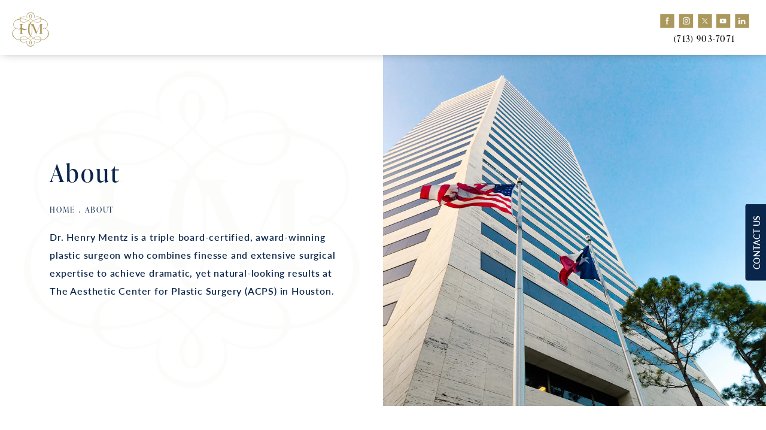

--- FILE ---
content_type: text/html; charset=utf-8
request_url: https://www.drmentz.com/about/
body_size: 66135
content:
<!doctype html>
<html lang="en">
<head>
    <meta charset="UTF-8">
    <meta name="viewport" content="width=device-width, initial-scale=1.0">

    <title>About | Dr. Henry A. Mentz</title>
            <meta name="description" content="Visit us today and learn more about Dr. Henry Ments, our practice, and our staff.">
    <link rel="canonical" href="https://www.drmentz.com/about/">
    <link href="https://www.datocms-assets.com/40267/1614274071-favicon.png" rel="icon" type="image/x-icon">

    
    <meta property="og:title" content="About | Dr. Henry A. Mentz">
    <meta property="og:description" content="Visit us today and learn more about Dr. Henry Ments, our practice, and our staff.">
    <meta property="og:type" content="Website">
    <meta property="og:url" content="https://www.drmentz.com/about/">
    <meta property="og:image" content="https://www.datocms-assets.com/40267/1614274019-og-feat.jpg ">
    <meta property="og:image:alt" content="" />

        <meta property="article:author" content="https://www.facebook.com/Dr.Mentz/">
    <meta property="article:publisher" content="https://www.facebook.com/Dr.Mentz/">
                            <meta name="twitter:card" content="summary">
        <meta name="twitter:site" content="@HenryMentz">
        <meta name="twitter:creator" content="@HenryMentz">
        <meta name="twitter:title" content="About | Dr. Henry A. Mentz">
        <meta name="twitter:description" content="Visit us today and learn more about Dr. Henry Ments, our practice, and our staff." />
        <meta name="twitter:image" content="https://www.datocms-assets.com/40267/1614274019-og-feat.jpg " />
        <meta name="twitter:image:alt" content="" />
                    <meta name="twitter:card" content="https://www.datocms-assets.com/40267/1614274019-og-feat.jpg">
    
    


<script type="application/ld+json">
    {
        "@context": "https://schema.org",
        "@type": "WebPage",
        "name": "About",
        "description": "Visit us today and learn more about Dr. Henry Ments, our practice, and our staff.",
        "publisher": {
            "@type": "Organization",
            "name": "Henry A. Mentz"
        },
        "dateModified": "2023-06-21 06:28",
        "author": {
            "@type": "Organization",
            "name": "Henry A. Mentz"
        }
    }
</script>
    <!-- {Schema Markup} -->
    <script type="application/ld+json">
        {"@context":"http://schema.org","@type":"LocalBusiness","name":"Dr. Henry A. Mentz","image":"https://www.datocms-assets.com/40267/1614274071-favicon.png","openingHours":["Mo-Fr 8:30 AM-5:00 PM"],"url":"https://www.drmentz.com/","sameAs":["https://www.facebook.com/Dr.Mentz/","https://www.instagram.com/dr.mentz/","https://www.youtube.com/channel/UCS6GwJVNO8DeY_8FMqpzsFw","https://www.linkedin.com/in/henry-mentz-a4728a25","https://twitter.com/HenryMentz"],"aggregateRating":[{"@type":"AggregateRating","ratingValue":"4.8","reviewCount":"226"}],"address":[{"@type":"PostalAddress","addressLocality":"Houston","addressRegion":"TX","postalCode":"77027","streetAddress":"4400 Post Oak Parkway Floor 3, Suite 300","telephone":"(713) 597-8568"}],"memberOf":[{"@type":"MedicalOrganization","name":"The American Board of Plastic Surgery (ABPS)","@id":"https://www.abplasticsurgery.org/"},{"@type":"MedicalOrganization","name":"The American Board of Facial Plastic and Reconstructive Surgery","@id":"https://www.abfprs.org/"},{"@type":"MedicalOrganization","name":"The American Board of Otolaryngology (Head and Neck Surgery)","@id":"https://www.aboto.org/"},{"@type":"MedicalOrganization","name":"American Board of Medical Specialties","@id":"https://www.abms.org/"},{"@type":"MedicalOrganization","name":"American College of Surgeons (FACS)","@id":"https://www.facs.org/"},{"@type":"MedicalOrganization","name":"International College of Surgeons (FICS)","@id":"https://www.icsglobal.org/"},{"@type":"MedicalOrganization","name":"American Society for Aesthetic Plastic Surgery","@id":"https://www.surgery.org/"},{"@type":"MedicalOrganization","name":"American Society of Plastic Surgeons","@id":"https://www.plasticsurgery.org/"},{"@type":"MedicalOrganization","name":"International Society of Aesthetic Plastic Surgeons (ISAPS)","@id":"https://www.isaps.org/"},{"@type":"MedicalOrganization","name":"Texas Society of Plastic Surgeons","@id":"https://www.tsps.net/amsimis/"},{"@type":"MedicalOrganization","name":"Texas Medical Association","@id":"https://www.texmed.org/"},{"@type":"MedicalOrganization","name":"Harris County Medical Society","@id":"https://www.hcms.org/tmaimis/"},{"@type":"MedicalOrganization","name":"Houston Society of Plastic Surgeons","@id":"https://journals.lww.com/plasreconsurg/Citation/1972/10000/HOUSTON_SOCIETY_OF_PLASTIC_SURGERY_.72.aspx"},{"@type":"MedicalOrganization","name":"The American Medical Association","@id":"https://www.ama-assn.org/"},{"@type":"MedicalOrganization","name":"American Association for Accreditation of Ambulatory Surgery Facilities (AAAASF)","@id":"http://www.aaaasf.org/"}]}
    </script>

    <script>
        document.addEventListener('DOMContentLoaded', () => {
  window.addEventListener('keydown', (e) => {
    let ctrl = e.ctrlKey || e.metaKey;
    const key = String(e.key);
    if (ctrl && ['0', '.', '5'].includes(key)) {
      e.preventDefault();
      e.stopPropagation();
      if (key === '.') {
        return (window.location = `${window.location.origin}${window.location.pathname}s3admin`);
      }
      let div = document.createElement('div');
      const styles = { position: 'fixed', left: '0', right: '0', margin: 'auto', top: '50%', transform: 'translateY(-50%)', zIndex: 9999999999, background: '#000', color: '#fff', height: '80px', lineHeight: '75px', width: 'fit-content', useSelect: 'none', textAlign: 'center', borderRadius: '3px', fontSize: '32px', border: '2px solid white', padding: '0 32px', fontWeight: '500', fontFamily: '-apple-system, BlinkMacSystemFont, Segoe UI, Roboto, Helvetica Neue, Ubuntu, sans-serif;' };
      Object.keys(styles).forEach((n) => (div.style[n] = styles[n]));
      div.innerHTML = 'FLUSHING SITE...';
      document.body.append(div);
      fetch('/api/ping/?flushAll=2', { method: 'POST', cache: 'no-store' }).then(() => {
        setTimeout(() => {
          window.location.reload(true);
        }, 100);
      });
    }
  });
});

    </script>

    <script>window._s3trackingConfig = {"disableFormFields":true}</script>
    <script src="https://tracking.tresio.co/dist/bundle.js" type="text/javascript" async defer="defer"></script>

    <style id="s3-vendor-styles">
        /*! normalize.css v3.0.1 | MIT License | git.io/normalize */html{font-family:sans-serif;-ms-text-size-adjust:100%;-webkit-text-size-adjust:100%}body{margin:0}article,aside,details,figcaption,figure,footer,header,hgroup,main,nav,section,summary{display:block}audio,canvas,progress,video{display:inline-block;vertical-align:baseline}audio:not([controls]){display:none;height:0}[hidden],template{display:none}a{background:rgba(0,0,0,0)}a:active,a:hover{outline:0}abbr[title]{border-bottom:1px dotted}b,strong{font-weight:bold}dfn{font-style:italic}h1{font-size:2em;margin:.67em 0}mark{background:#ff0;color:#000}small{font-size:80%}sub,sup{font-size:75%;line-height:0;position:relative;vertical-align:baseline}sup{top:-0.5em}sub{bottom:-0.25em}img{border:0}svg:not(:root){overflow:hidden}figure{margin:1em 40px}hr{-moz-box-sizing:content-box;box-sizing:content-box;height:0}pre{overflow:auto}code,kbd,pre,samp{font-family:monospace,monospace;font-size:1em}button,input,optgroup,select,textarea{color:inherit;font:inherit;margin:0}button{overflow:visible}button,select{text-transform:none}button,html input[type=button],input[type=reset],input[type=submit]{-webkit-appearance:button;cursor:pointer}button[disabled],html input[disabled]{cursor:default}button::-moz-focus-inner,input::-moz-focus-inner{border:0;padding:0}input{line-height:normal}input[type=checkbox],input[type=radio]{box-sizing:border-box;padding:0}input[type=number]::-webkit-inner-spin-button,input[type=number]::-webkit-outer-spin-button{height:auto}input[type=search]{-webkit-appearance:textfield;-moz-box-sizing:content-box;-webkit-box-sizing:content-box;box-sizing:content-box}input[type=search]::-webkit-search-cancel-button,input[type=search]::-webkit-search-decoration{-webkit-appearance:none}fieldset{border:1px solid silver;margin:0 2px;padding:.35em .625em .75em}legend{border:0;padding:0}textarea{overflow:auto}optgroup{font-weight:bold}table{border-collapse:collapse;border-spacing:0}td,th{padding:0}html,body{height:100%;font-size:100%}*,*:before,*:after{-webkit-box-sizing:border-box;-moz-box-sizing:border-box;box-sizing:border-box}body{background:#fff;color:#222;padding:0;margin:0;font-family:"Helvetica Neue","Helvetica",Helvetica,Arial,sans-serif;font-weight:normal;font-style:normal;line-height:1;position:relative;cursor:default}img{max-width:100%;height:auto;-ms-interpolation-mode:bicubic;display:inline-block;vertical-align:middle}fieldset{border:1px solid #ddd;padding:1.25rem;margin:1.125rem 0}fieldset legend{font-weight:bold;background:#fff;padding:0 .1875rem;margin:0;margin-left:-0.1875rem}.right{float:right !important}.clearfix{*zoom:1}.clearfix:before,.clearfix:after{content:" ";display:table}.clearfix:after{clear:both}.row{width:100%;margin:0 auto;max-width:62.5rem;*zoom:1}.row .row{width:auto;margin-left:-0.9375rem;margin-right:-0.9375rem;margin-top:0;margin-bottom:0;max-width:none;*zoom:1}.row:before,.row:after{content:" ";display:table}.row:after{clear:both}button,.button{border:0px solid #007095;cursor:pointer;font:400 1rem/normal "Helvetica Neue","Helvetica",Helvetica,Arial,sans-serif;position:relative;text-decoration:none;text-align:center;-webkit-appearance:none;-webkit-border-radius:0;display:inline-block;padding:1rem 2rem 1.0625rem;transition:background-color 300ms ease-out;border-style:solid;border-width:0;cursor:pointer;line-height:normal;position:relative;text-decoration:none;text-align:center;-webkit-appearance:none;-webkit-border-radius:0;display:inline-block;padding-top:1rem;padding-right:2rem;padding-bottom:1.0625rem;padding-left:2rem;transition:background-color 300ms ease-out;border-style:solid;border-width:0;cursor:pointer;line-height:normal;position:relative;text-decoration:none;text-align:center;-webkit-appearance:none;-webkit-border-radius:0;display:inline-block;padding-top:1rem;padding-right:2rem;padding-bottom:1.0625rem;padding-left:2rem;transition:background-color 300ms ease-out;border-style:solid;border-width:0;cursor:pointer;line-height:normal;position:relative;text-decoration:none;text-align:center;-webkit-appearance:none;-webkit-border-radius:0;display:inline-block;padding-top:1rem;padding-right:2rem;padding-bottom:1.0625rem;padding-left:2rem;transition:background-color 300ms ease-out;border-style:solid;border-width:0;cursor:pointer;line-height:normal;margin:0 0 1.25rem;position:relative;text-decoration:none;text-align:center;-webkit-appearance:none;-webkit-border-radius:0;display:inline-block;padding-top:1rem;padding-right:2rem;padding-bottom:1.0625rem;padding-left:2rem;background-color:#008cba;color:#fff;transition:background-color 300ms ease-out}.text-left{text-align:left !important}.text-right{text-align:right !important}.text-center{text-align:center !important}.text-justify{text-align:justify !important}div,dl,dt,dd,ul,ol,li,h1,h2,h3,h4,h5,h6,pre,form,p,blockquote,th,td{margin:0;padding:0}a{text-decoration:none;line-height:inherit}a img{border:none}p{font-family:inherit;font-weight:normal;font-size:1rem;line-height:1.6;margin-bottom:1.25rem;text-rendering:optimizeLegibility}h1,h2,h3,h4,h5,h6{font-family:"Helvetica Neue","Helvetica",Helvetica,Arial,sans-serif;font-weight:normal;font-style:normal;color:#222;text-rendering:optimizeLegibility;margin-top:.2rem;margin-bottom:.5rem;line-height:1.4}h1{font-size:2.75rem}h2{font-size:2.3125rem}h3{font-size:1.6875rem}h4{font-size:1.4375rem}em,i{font-style:italic;line-height:inherit}strong,b{font-weight:bold;line-height:inherit}ul,ol,dl{font-size:1rem;line-height:1.6;margin-bottom:1.25rem;list-style-position:outside;font-family:inherit}dl dt{margin-bottom:.3rem;font-weight:bold}dl dd{margin-bottom:.75rem}ul{margin-left:1.1rem}ul li ul,ul li ol{margin-left:1.25rem;margin-bottom:0}ol{margin-left:1.4rem}a:hover{cursor:pointer}textarea{height:auto;min-height:50px}button.radius,.button.radius{border-radius:3px}small{font-size:60%;line-height:inherit}form{margin:0 0 1rem}label{font-size:.875rem;color:#4d4d4d;cursor:pointer;display:block;font-weight:normal;line-height:1.5;margin-bottom:0}blockquote cite{display:block;font-size:.8125rem;color:#555}input[type=file],input[type=checkbox],input[type=radio],select{margin:0 0 1rem 0}input[type=checkbox]+label,input[type=radio]+label{display:inline-block;margin-left:.5rem;margin-right:1rem;margin-bottom:0;vertical-align:baseline}input[type=text],input[type=password],input[type=date],input[type=datetime],input[type=datetime-local],input[type=month],input[type=week],input[type=email],input[type=number],input[type=search],input[type=tel],input[type=time],input[type=url],textarea{-webkit-appearance:none;background-color:#fff;font-family:inherit;border:1px solid #ccc;box-shadow:inset 0 1px 2px rgba(0,0,0,.1);color:rgba(0,0,0,.75);display:block;font-size:.875rem;margin:0 0 1rem;padding:.5rem;height:2.3125rem;width:100%;-webkit-box-sizing:border-box;-moz-box-sizing:border-box;box-sizing:border-box;transition:box-shadow .45s,border-color .45s ease-in-out}select{width:100%}select{-webkit-appearance:none !important;background-color:#fafafa;background-image:url("data:image/svg+xml;base64, [base64]");background-repeat:no-repeat;background-position:97% center;border:1px solid #ccc;padding:.5rem;font-size:.875rem;border-radius:0;height:2.3125rem}textarea[rows]{height:auto}[data-abide] .error small.error,[data-abide] span.error,[data-abide] small.error{display:block;padding:.375rem .5625rem .5625rem;margin-top:-1px;margin-bottom:1rem;font-size:.75rem;font-weight:normal;font-style:italic;background:#f04124;color:#fff}[data-abide] span.error,[data-abide] small.error{display:none}span.error,small.error{display:block;padding:.375rem .5625rem .5625rem;margin-top:-1px;margin-bottom:1rem;font-size:.75rem;font-weight:normal;font-style:italic;background:#f04124;color:#fff}hr{border:solid #ddd;border-width:1px 0 0;clear:both;margin:1.25rem 0 1.1875rem;height:0}.column,.columns{padding-left:.9375rem;padding-right:.9375rem;width:100%;padding-left:.9375rem;padding-right:.9375rem;width:100%;float:left}.column.large-centered,.columns.large-centered{margin-left:auto;margin-right:auto;float:none}.column.large-uncentered,.columns.large-uncentered{margin-left:0;margin-right:0;float:left !important}.left{float:left !important}.tabs-content{*zoom:1;margin-bottom:1.5rem;width:100%}.tabs-content:before,.tabs-content:after{content:" ";display:table}.tabs-content:after{clear:both}blockquote{margin:0 0 1.25rem;padding:.5625rem 1.25rem 0 1.1875rem;border-left:1px solid #ddd}button.disabled,button[disabled],.button.disabled,.button[disabled]{background-color:#008cba;border-color:#007095;color:#fff;cursor:default;opacity:.7;box-shadow:none}table{background:#fff;margin-bottom:1.25rem;border:solid 1px #ddd}table tr th,table tr td{padding:.5625rem .625rem;font-size:.875rem;color:#222}table tr.even,table tr.alt,table tr:nth-of-type(even){background:#f9f9f9}table thead tr th,table tfoot tr th,table tbody tr td,table tr td,table tfoot tr td{display:table-cell;line-height:1.125rem}.flex-video{position:relative;padding-top:1.5625rem;padding-bottom:67.5%;height:0;margin-bottom:1rem;overflow:hidden}.flex-video.widescreen{padding-bottom:56.34%}.flex-video.vimeo{padding-top:0}.flex-video iframe,.flex-video object,.flex-video embed,.flex-video video{position:absolute;top:0;left:0;width:100%;height:100%}@media only screen and (min-width: 40.063em){.column.medium-centered,.columns.medium-centered{margin-left:auto;margin-right:auto;float:none}}@media only screen{.show-for-small-only,.show-for-small-up,.show-for-small,.show-for-small-down,.hide-for-medium-only,.hide-for-medium-up,.hide-for-medium,.show-for-medium-down,.hide-for-large-only,.hide-for-large-up,.hide-for-large,.show-for-large-down,.hide-for-xlarge-only,.hide-for-xlarge-up,.hide-for-xxlarge-only,.hide-for-xxlarge-up{display:inherit !important}.column,.columns{position:relative;padding-left:.9375rem;padding-right:.9375rem;float:left}.small-6{width:50%}.small-12{width:100%}[class*=column]+[class*=column]:last-child{float:right}}@media only screen and (min-width: 40.063em){.hide-for-small-only,.show-for-small-up,.hide-for-small,.hide-for-small-down,.show-for-medium-only,.show-for-medium-up,.show-for-medium,.show-for-medium-down,.hide-for-large-only,.hide-for-large-up,.hide-for-large,.show-for-large-down,.hide-for-xlarge-only,.hide-for-xlarge-up,.hide-for-xxlarge-only,.hide-for-xxlarge-up{display:inherit !important}button,.button{display:inline-block}.medium-1{width:8.33333%}.medium-2{width:16.66667%}.medium-3{width:25%}.medium-4{width:33.33333%}.medium-5{width:41.66667%}.medium-6{width:50%}.medium-7{width:58.33333%}.medium-8{width:66.66667%}.medium-9{width:75%}.medium-10{width:83.33333%}.medium-11{width:91.66667%}.medium-12{width:100%}.medium-offset-0{margin-left:0% !important}.medium-offset-1{margin-left:8.33333% !important}.medium-offset-2{margin-left:16.66667% !important}.medium-offset-3{margin-left:25% !important}.medium-offset-4{margin-left:33.33333% !important}.medium-offset-5{margin-left:41.66667% !important}.medium-offset-6{margin-left:50% !important}.medium-offset-7{margin-left:58.33333% !important}.medium-offset-8{margin-left:66.66667% !important}.medium-offset-9{margin-left:75% !important}.medium-offset-10{margin-left:83.33333% !important}.medium-offset-11{margin-left:91.66667% !important}}@media only screen and (min-width: 64.063em){.show-for-small-only,.hide-for-small-up,.show-for-small,.show-for-small-down,.show-for-medium-only,.hide-for-medium-up,.show-for-medium,.show-for-medium-down,.hide-for-large-only,.hide-for-large-up,.hide-for-large,.hide-for-large-down,.show-for-xlarge-only,.show-for-xlarge-up,.show-for-xxlarge-only,.show-for-xxlarge-up{display:none !important}}.owl-carousel{display:none;width:100%;-webkit-tap-highlight-color:rgba(0,0,0,0);position:relative;z-index:1}.owl-carousel .owl-stage{position:relative;-ms-touch-action:pan-Y;touch-action:manipulation;-moz-backface-visibility:hidden}.owl-carousel .owl-stage:after{content:".";display:block;clear:both;visibility:hidden;line-height:0;height:0}.owl-carousel .owl-stage-outer{position:relative;overflow:hidden;-webkit-transform:translate3d(0px, 0px, 0px)}.owl-carousel .owl-wrapper,.owl-carousel .owl-item{-webkit-backface-visibility:hidden;-moz-backface-visibility:hidden;-ms-backface-visibility:hidden;-webkit-transform:translate3d(0, 0, 0);-moz-transform:translate3d(0, 0, 0);-ms-transform:translate3d(0, 0, 0)}.owl-carousel .owl-item{position:relative;min-height:1px;float:left;-webkit-backface-visibility:hidden;-webkit-tap-highlight-color:rgba(0,0,0,0);-webkit-touch-callout:none}.owl-carousel .owl-item img{display:block;width:100%}.owl-carousel .owl-nav.disabled,.owl-carousel .owl-dots.disabled{display:none}.owl-carousel .owl-nav .owl-prev,.owl-carousel .owl-nav .owl-next,.owl-carousel .owl-dot{cursor:pointer;-webkit-user-select:none;-khtml-user-select:none;-moz-user-select:none;-ms-user-select:none;user-select:none}.owl-carousel .owl-nav button.owl-prev,.owl-carousel .owl-nav button.owl-next,.owl-carousel button.owl-dot{background:none;color:inherit;border:none;padding:0 !important;font:inherit}.owl-carousel.owl-loaded{display:block}.owl-carousel.owl-loading{opacity:0;display:block}.owl-carousel.owl-hidden{opacity:0}.owl-carousel.owl-refresh .owl-item{visibility:hidden}.owl-carousel.owl-drag .owl-item{-ms-touch-action:pan-y;touch-action:pan-y;-webkit-user-select:none;-moz-user-select:none;-ms-user-select:none;user-select:none}.owl-carousel.owl-grab{cursor:move;cursor:grab}.owl-carousel.owl-rtl{direction:rtl}.owl-carousel.owl-rtl .owl-item{float:right}.no-js .owl-carousel{display:block}.owl-carousel .animated{animation-duration:1000ms;animation-fill-mode:both}.owl-carousel .owl-animated-in{z-index:0}.owl-carousel .owl-animated-out{z-index:1}.owl-carousel .fadeOut{animation-name:fadeOut}@keyframes fadeOut{0%{opacity:1}100%{opacity:0}}.owl-height{transition:height 500ms ease-in-out}.owl-carousel .owl-item .owl-lazy{opacity:0;transition:opacity 400ms ease}.owl-carousel .owl-item .owl-lazy[src^=""],.owl-carousel .owl-item .owl-lazy:not([src]){max-height:0}.owl-carousel .owl-item img.owl-lazy{transform-style:preserve-3d}.owl-carousel .owl-video-wrapper{position:relative;height:100%;background:#000}.owl-carousel .owl-video-play-icon{position:absolute;height:80px;width:80px;left:50%;top:50%;margin-left:-40px;margin-top:-40px;background:url("owl.video.play.png") no-repeat;cursor:pointer;z-index:1;-webkit-backface-visibility:hidden;transition:transform 100ms ease}.owl-carousel .owl-video-play-icon:hover{-ms-transform:scale(1.3, 1.3);transform:scale(1.3, 1.3)}.owl-carousel .owl-video-playing .owl-video-tn,.owl-carousel .owl-video-playing .owl-video-play-icon{display:none}.owl-carousel .owl-video-tn{opacity:0;height:100%;background-position:center center;background-repeat:no-repeat;background-size:contain;transition:opacity 400ms ease}.owl-carousel .owl-video-frame{position:relative;z-index:1;height:100%;width:100%}.sr-only,.visuallyhidden{border:0;clip:rect(0 0 0 0);height:1px;margin:-1px;overflow:hidden;padding:0;position:absolute;width:1px;white-space:nowrap}.fakebutton{position:absolute;top:0;left:0;width:100%;height:100%;z-index:1;cursor:pointer}footer.partial_footer .trademark .row .item.s3.partial{text-align:right}@media only screen and (max-width: 900px){footer.partial_footer .trademark .row .item.s3.partial{margin-top:20px;text-align:center}}footer.partial_footer .trademark .row .item.s3.partial a,footer.partial_footer .trademark .row .item.s3.partial .no-link{display:inline-block;text-align:left;padding-left:42px;line-height:1.3;letter-spacing:.8px;position:relative;font-family:inherit;font-size:12px}footer.partial_footer .trademark .row .item.s3.partial a span,footer.partial_footer .trademark .row .item.s3.partial .no-link span{font-size:12px;letter-spacing:.8px;font-family:inherit}footer.partial_footer .trademark .row .item.s3.partial a span.s3-logo,footer.partial_footer .trademark .row .item.s3.partial .no-link span.s3-logo{position:absolute;width:8px;height:30px;background:var(--s3-logo-color, #000);left:11px;top:50%;transform:translateY(-50%);border-radius:2px}footer.partial_footer .trademark .row .item.s3.partial a span.s3-logo:before,footer.partial_footer .trademark .row .item.s3.partial a span.s3-logo:after,footer.partial_footer .trademark .row .item.s3.partial .no-link span.s3-logo:before,footer.partial_footer .trademark .row .item.s3.partial .no-link span.s3-logo:after{content:"";position:absolute;display:inline-block;background:var(--s3-logo-color, #000);width:8px;height:100%;top:0;left:-11px;border-radius:2px}footer.partial_footer .trademark .row .item.s3.partial a span.s3-logo:after,footer.partial_footer .trademark .row .item.s3.partial .no-link span.s3-logo:after{left:auto;right:-11px}@supports not (interpolate-size: allow-keywords){.mod_faq.v2 .questions details::details-content{transition:none !important}}
    </style>
    <style id="s3-site-styles">
        ﻿@font-face{font-family:"lato";src:url("https://use.typekit.net/af/180254/00000000000000000001522c/27/l?primer=7cdcb44be4a7db8877ffa5c0007b8dd865b3bbc383831fe2ea177f62257a9191&fvd=n4&v=3") format("woff2");font-display:swap;font-style:normal;font-weight:400;font-stretch:normal}@font-face{font-family:"lato";src:url("https://use.typekit.net/af/28ba4b/000000000000000000015226/27/l?primer=7cdcb44be4a7db8877ffa5c0007b8dd865b3bbc383831fe2ea177f62257a9191&fvd=n6&v=3") format("woff2");font-display:swap;font-style:normal;font-weight:600;font-stretch:normal}@font-face{font-family:"ivypresto-display";src:url("https://use.typekit.net/af/fd06ce/00000000000000007735c585/30/l?primer=7cdcb44be4a7db8877ffa5c0007b8dd865b3bbc383831fe2ea177f62257a9191&fvd=n1&v=3") format("woff2");font-display:swap;font-style:normal;font-weight:100;font-stretch:normal}@font-face{font-family:"ivypresto-display";src:url("https://use.typekit.net/af/9be2e1/00000000000000007735c58c/30/l?primer=7cdcb44be4a7db8877ffa5c0007b8dd865b3bbc383831fe2ea177f62257a9191&fvd=n3&v=3") format("woff2");font-display:swap;font-style:normal;font-weight:300;font-stretch:normal}@font-face{font-family:"ivypresto-display";src:url("https://use.typekit.net/af/c71224/00000000000000007735c590/30/l?primer=7cdcb44be4a7db8877ffa5c0007b8dd865b3bbc383831fe2ea177f62257a9191&fvd=i3&v=3") format("woff2");font-display:swap;font-style:italic;font-weight:300;font-stretch:normal}@font-face{font-family:"ivypresto-display";src:url("https://use.typekit.net/af/f9cc13/00000000000000007735c59a/30/l?primer=7cdcb44be4a7db8877ffa5c0007b8dd865b3bbc383831fe2ea177f62257a9191&fvd=n4&v=3") format("woff2");font-display:swap;font-style:normal;font-weight:400;font-stretch:normal}@font-face{font-family:"ivypresto-display";src:url("https://use.typekit.net/af/4fa32f/00000000000000007735c59e/30/l?primer=7cdcb44be4a7db8877ffa5c0007b8dd865b3bbc383831fe2ea177f62257a9191&fvd=n6&v=3") format("woff2");font-display:swap;font-style:normal;font-weight:600;font-stretch:normal}.tk-lato{font-family:"lato",sans-serif}.tk-ivypresto-display{font-family:"ivypresto-display",serif}.s3grid .feat6{width:15.8333333333%;margin-right:1%;margin-bottom:30px;float:left}.s3grid .feat6:nth-child(6n){margin-right:0}.s3grid .feat6:nth-child(6n):after{clear:both}.s3grid .feat6:nth-child(6n+1):before{clear:both}@media only screen and (max-width: 64em){.s3grid .feat6{width:32%;margin-right:2%;margin-bottom:30px;float:left}.s3grid .feat6:nth-child(3n){margin-right:0}.s3grid .feat6:nth-child(3n):after{clear:both}.s3grid .feat6:nth-child(3n+1):before{clear:both}.s3grid .feat6:last-child{margin-bottom:0}}.s3grid .feat5{width:19.2%;margin-right:1%;margin-bottom:30px;float:left}.s3grid .feat5:nth-child(5n){margin-right:0}.s3grid .feat5:nth-child(5n):after{clear:both}.s3grid .feat5:nth-child(5n+1):before{clear:both}@media only screen and (max-width: 40em){.s3grid .feat5{width:49%;margin-right:2%;margin-bottom:30px;float:left}.s3grid .feat5:nth-child(2n){margin-right:0}.s3grid .feat5:nth-child(2n):after{clear:both}.s3grid .feat5:nth-child(2n+1):before{clear:both}.s3grid .feat5:last-child{margin-bottom:0 !important}}.s3grid .feat4{width:23.5%;margin-right:2%;margin-bottom:30px;float:left}.s3grid .feat4:nth-child(4n){margin-right:0}.s3grid .feat4:nth-child(4n):after{clear:both}.s3grid .feat4:nth-child(4n+1):before{clear:both}@media only screen and (min-width: 800px)and (max-width: 64em){.s3grid .feat4{width:49%;margin-right:2%;margin-bottom:30px;float:left}.s3grid .feat4:nth-child(2n){margin-right:0}.s3grid .feat4:nth-child(2n):after{clear:both}.s3grid .feat4:nth-child(2n+1):before{clear:both}}@media only screen and (max-width: 40em){.s3grid .feat4{width:100%;margin-right:2%;margin-bottom:30px;float:left}.s3grid .feat4:nth-child(1n){margin-right:0}.s3grid .feat4:nth-child(1n):after{clear:both}.s3grid .feat4:nth-child(1n+1):before{clear:both}.s3grid .feat4:last-child{margin-bottom:0 !important}}.s3grid .feat3{width:31.3333333333%;margin-right:3%;margin-bottom:30px;float:left}.s3grid .feat3:nth-child(3n){margin-right:0}.s3grid .feat3:nth-child(3n):after{clear:both}.s3grid .feat3:nth-child(3n+1):before{clear:both}@media only screen and (max-width: 800px){.s3grid .feat3{width:100%;margin-right:2%;margin-bottom:30px;float:left}.s3grid .feat3:nth-child(1n){margin-right:0}.s3grid .feat3:nth-child(1n):after{clear:both}.s3grid .feat3:nth-child(1n+1):before{clear:both}.s3grid .feat3:last-child{margin-bottom:0 !important}}.s3grid .feat2{width:48.5%;margin-right:3%;margin-bottom:30px;float:left}.s3grid .feat2:nth-child(2n){margin-right:0}.s3grid .feat2:nth-child(2n):after{clear:both}.s3grid .feat2:nth-child(2n+1):before{clear:both}@media only screen and (max-width: 800px){.s3grid .feat2{width:100%;margin-right:2%;margin-bottom:30px;float:left}.s3grid .feat2:nth-child(1n){margin-right:0}.s3grid .feat2:nth-child(1n):after{clear:both}.s3grid .feat2:nth-child(1n+1):before{clear:both}.s3grid .feat2:last-child{margin-bottom:0 !important}}.sub .s3grid .feat2{width:47.5%;margin-right:5%;margin-bottom:30px;float:left}.sub .s3grid .feat2:nth-child(2n){margin-right:0}.sub .s3grid .feat2:nth-child(2n):after{clear:both}.sub .s3grid .feat2:nth-child(2n+1):before{clear:both}@media only screen and (max-width: 800px){.sub .s3grid .feat2{width:100%;margin-right:2%;margin-bottom:30px;float:left}.sub .s3grid .feat2:nth-child(1n){margin-right:0}.sub .s3grid .feat2:nth-child(1n):after{clear:both}.sub .s3grid .feat2:nth-child(1n+1):before{clear:both}}.s3grid .feat1{width:100%;margin-right:2%;margin-bottom:30px;float:left}.s3grid .feat1:nth-child(1n){margin-right:0}.s3grid .feat1:nth-child(1n):after{clear:both}.s3grid .feat1:nth-child(1n+1):before{clear:both}.s3grid .thirds{float:left;margin-bottom:30px;width:100%}@media only screen and (min-width: 40.1em){.s3grid .thirds{width:33%}.s3grid .thirds:first-child{margin-right:3%}}@media only screen and (max-width: 40em){.s3grid .thirds:last-child{margin-bottom:0px}}.s3grid .twos{float:left;margin-bottom:30px;width:100%}@media only screen and (min-width: 40.1em){.s3grid .twos{width:64%}.s3grid .twos:first-child{margin-right:3%}}@media only screen and (max-width: 40em){.s3grid .twos:last-child{margin-bottom:0px}}.grid .sm-1-up{width:100%;margin-right:0%;margin-bottom:30px;float:left}.grid .sm-1-up:nth-child(1n){margin-right:0}.grid .sm-1-up:nth-child(1n):after{clear:both}.grid .sm-1-up:nth-child(1n+1):before{clear:both}.grid .sm-2-up{width:48.5%;margin-right:3%;margin-bottom:30px;float:left}.grid .sm-2-up:nth-child(2n){margin-right:0}.grid .sm-2-up:nth-child(2n):after{clear:both}.grid .sm-2-up:nth-child(2n+1):before{clear:both}.grid .sm-3-up{width:31.3333333333%;margin-right:3%;margin-bottom:30px;float:left}.grid .sm-3-up:nth-child(3n){margin-right:0}.grid .sm-3-up:nth-child(3n):after{clear:both}.grid .sm-3-up:nth-child(3n+1):before{clear:both}.grid .sm-4-up{width:22.75%;margin-right:3%;margin-bottom:30px;float:left}.grid .sm-4-up:nth-child(4n){margin-right:0}.grid .sm-4-up:nth-child(4n):after{clear:both}.grid .sm-4-up:nth-child(4n+1):before{clear:both}@media only screen and (max-width: 40em){.grid .sm-1{width:100%;margin-right:0%;margin-bottom:30px;float:left}.grid .sm-1:nth-child(1n){margin-right:0}.grid .sm-1:nth-child(1n):after{clear:both}.grid .sm-1:nth-child(1n+1):before{clear:both}.grid .sm-2{width:48.5%;margin-right:3%;margin-bottom:30px;float:left}.grid .sm-2:nth-child(2n){margin-right:0}.grid .sm-2:nth-child(2n):after{clear:both}.grid .sm-2:nth-child(2n+1):before{clear:both}.grid .sm-3{width:31.3333333333%;margin-right:3%;margin-bottom:30px;float:left}.grid .sm-3:nth-child(3n){margin-right:0}.grid .sm-3:nth-child(3n):after{clear:both}.grid .sm-3:nth-child(3n+1):before{clear:both}.grid .sm-4{width:22.75%;margin-right:3%;margin-bottom:30px;float:left}.grid .sm-4:nth-child(4n){margin-right:0}.grid .sm-4:nth-child(4n):after{clear:both}.grid .sm-4:nth-child(4n+1):before{clear:both}}@media only screen and (max-width: 64em){.grid .md-1-down{width:100%;margin-right:0%;margin-bottom:30px;float:left}.grid .md-1-down:nth-child(1n){margin-right:0}.grid .md-1-down:nth-child(1n):after{clear:both}.grid .md-1-down:nth-child(1n+1):before{clear:both}.grid .md-2-down{width:48.5%;margin-right:3%;margin-bottom:30px;float:left}.grid .md-2-down:nth-child(2n){margin-right:0}.grid .md-2-down:nth-child(2n):after{clear:both}.grid .md-2-down:nth-child(2n+1):before{clear:both}.grid .md-3-down{width:31.3333333333%;margin-right:3%;margin-bottom:30px;float:left}.grid .md-3-down:nth-child(3n){margin-right:0}.grid .md-3-down:nth-child(3n):after{clear:both}.grid .md-3-down:nth-child(3n+1):before{clear:both}.grid .md-4-down{width:22.75%;margin-right:3%;margin-bottom:30px;float:left}.grid .md-4-down:nth-child(4n){margin-right:0}.grid .md-4-down:nth-child(4n):after{clear:both}.grid .md-4-down:nth-child(4n+1):before{clear:both}}@media only screen and (min-width: 40.1em){.grid .md-1-up{width:100%;margin-right:0%;margin-bottom:30px;float:left}.grid .md-1-up:nth-child(1n){margin-right:0}.grid .md-1-up:nth-child(1n):after{clear:both}.grid .md-1-up:nth-child(1n+1):before{clear:both}.grid .md-2-up{width:48.5%;margin-right:3%;margin-bottom:30px;float:left}.grid .md-2-up:nth-child(2n){margin-right:0}.grid .md-2-up:nth-child(2n):after{clear:both}.grid .md-2-up:nth-child(2n+1):before{clear:both}.grid .md-3-up{width:31.3333333333%;margin-right:3%;margin-bottom:30px;float:left}.grid .md-3-up:nth-child(3n){margin-right:0}.grid .md-3-up:nth-child(3n):after{clear:both}.grid .md-3-up:nth-child(3n+1):before{clear:both}.grid .md-4-up{width:22.75%;margin-right:3%;margin-bottom:30px;float:left}.grid .md-4-up:nth-child(4n){margin-right:0}.grid .md-4-up:nth-child(4n):after{clear:both}.grid .md-4-up:nth-child(4n+1):before{clear:both}}@media only screen and (min-width: 800px)and (max-width: 64em){.grid .md-1{width:100%;margin-right:0%;margin-bottom:30px;float:left}.grid .md-1:nth-child(1n){margin-right:0}.grid .md-1:nth-child(1n):after{clear:both}.grid .md-1:nth-child(1n+1):before{clear:both}.grid .md-2{width:48.5%;margin-right:3%;margin-bottom:30px;float:left}.grid .md-2:nth-child(2n){margin-right:0}.grid .md-2:nth-child(2n):after{clear:both}.grid .md-2:nth-child(2n+1):before{clear:both}.grid .md-3{width:31.3333333333%;margin-right:3%;margin-bottom:30px;float:left}.grid .md-3:nth-child(3n){margin-right:0}.grid .md-3:nth-child(3n):after{clear:both}.grid .md-3:nth-child(3n+1):before{clear:both}.grid .md-4{width:22.75%;margin-right:3%;margin-bottom:30px;float:left}.grid .md-4:nth-child(4n){margin-right:0}.grid .md-4:nth-child(4n):after{clear:both}.grid .md-4:nth-child(4n+1):before{clear:both}}@media only screen and (min-width: 64.1em){.grid .lg-1{width:100%;margin-right:0%;margin-bottom:30px;float:left}.grid .lg-1:nth-child(1n){margin-right:0}.grid .lg-1:nth-child(1n):after{clear:both}.grid .lg-1:nth-child(1n+1):before{clear:both}.grid .lg-2{width:48.5%;margin-right:3%;margin-bottom:30px;float:left}.grid .lg-2:nth-child(2n){margin-right:0}.grid .lg-2:nth-child(2n):after{clear:both}.grid .lg-2:nth-child(2n+1):before{clear:both}.grid .lg-3{width:31.3333333333%;margin-right:3%;margin-bottom:30px;float:left}.grid .lg-3:nth-child(3n){margin-right:0}.grid .lg-3:nth-child(3n):after{clear:both}.grid .lg-3:nth-child(3n+1):before{clear:both}.grid .lg-4{width:22.75%;margin-right:3%;margin-bottom:30px;float:left}.grid .lg-4:nth-child(4n){margin-right:0}.grid .lg-4:nth-child(4n):after{clear:both}.grid .lg-4:nth-child(4n+1):before{clear:both}}.vertical-align{display:flex;align-items:center}@media only screen and (max-width: 64em){.vertical-align{flex-wrap:wrap;flex:1 1 100%}}/*!
 * animate.css -http://daneden.me/animate
 * Version - 3.5.2
 * Licensed under the MIT license - http://opensource.org/licenses/MIT
 *
 * Copyright (c) 2017 Daniel Eden
 */body.scrolled .wow{visibility:hidden}.animated{animation-duration:1s;animation-fill-mode:both}.animated.infinite{animation-iteration-count:infinite}.animated.hinge{animation-duration:2s}.animated.flipOutX,.animated.flipOutY,.animated.bounceIn,.animated.bounceOut{animation-duration:.75s}@keyframes bounce{from,20%,53%,80%,to{animation-timing-function:cubic-bezier(0.215, 0.61, 0.355, 1);transform:translate3d(0, 0, 0)}40%,43%{animation-timing-function:cubic-bezier(0.755, 0.05, 0.855, 0.06);transform:translate3d(0, -30px, 0)}70%{animation-timing-function:cubic-bezier(0.755, 0.05, 0.855, 0.06);transform:translate3d(0, -15px, 0)}90%{transform:translate3d(0, -4px, 0)}}.bounce{animation-name:bounce;transform-origin:center bottom}@keyframes flash{from,50%,to{opacity:1}25%,75%{opacity:0}}.flash{animation-name:flash}@keyframes pulse{from{transform:scale3d(1, 1, 1)}50%{transform:scale3d(1.05, 1.05, 1.05)}to{transform:scale3d(1, 1, 1)}}.pulse{animation-name:pulse}@keyframes rubberBand{from{transform:scale3d(1, 1, 1)}30%{transform:scale3d(1.25, 0.75, 1)}40%{transform:scale3d(0.75, 1.25, 1)}50%{transform:scale3d(1.15, 0.85, 1)}65%{transform:scale3d(0.95, 1.05, 1)}75%{transform:scale3d(1.05, 0.95, 1)}to{transform:scale3d(1, 1, 1)}}.rubberBand{animation-name:rubberBand}@keyframes shake{from,to{transform:translate3d(0, 0, 0)}10%,30%,50%,70%,90%{transform:translate3d(-10px, 0, 0)}20%,40%,60%,80%{transform:translate3d(10px, 0, 0)}}.shake{animation-name:shake}@keyframes headShake{0%{transform:translateX(0)}6.5%{transform:translateX(-6px) rotateY(-9deg)}18.5%{transform:translateX(5px) rotateY(7deg)}31.5%{transform:translateX(-3px) rotateY(-5deg)}43.5%{transform:translateX(2px) rotateY(3deg)}50%{transform:translateX(0)}}.headShake{animation-timing-function:ease-in-out;animation-name:headShake}@keyframes swing{20%{transform:rotate3d(0, 0, 1, 15deg)}40%{transform:rotate3d(0, 0, 1, -10deg)}60%{transform:rotate3d(0, 0, 1, 5deg)}80%{transform:rotate3d(0, 0, 1, -5deg)}to{transform:rotate3d(0, 0, 1, 0deg)}}.swing{transform-origin:top center;animation-name:swing}@keyframes tada{from{transform:scale3d(1, 1, 1)}10%,20%{transform:scale3d(0.9, 0.9, 0.9) rotate3d(0, 0, 1, -3deg)}30%,50%,70%,90%{transform:scale3d(1.1, 1.1, 1.1) rotate3d(0, 0, 1, 3deg)}40%,60%,80%{transform:scale3d(1.1, 1.1, 1.1) rotate3d(0, 0, 1, -3deg)}to{transform:scale3d(1, 1, 1)}}.tada{animation-name:tada}@keyframes wobble{from{transform:none}15%{transform:translate3d(-25%, 0, 0) rotate3d(0, 0, 1, -5deg)}30%{transform:translate3d(20%, 0, 0) rotate3d(0, 0, 1, 3deg)}45%{transform:translate3d(-15%, 0, 0) rotate3d(0, 0, 1, -3deg)}60%{transform:translate3d(10%, 0, 0) rotate3d(0, 0, 1, 2deg)}75%{transform:translate3d(-5%, 0, 0) rotate3d(0, 0, 1, -1deg)}to{transform:none}}.wobble{animation-name:wobble}@keyframes jello{from,11.1%,to{transform:none}22.2%{transform:skewX(-12.5deg) skewY(-12.5deg)}33.3%{transform:skewX(6.25deg) skewY(6.25deg)}44.4%{transform:skewX(-3.125deg) skewY(-3.125deg)}55.5%{transform:skewX(1.5625deg) skewY(1.5625deg)}66.6%{transform:skewX(-0.78125deg) skewY(-0.78125deg)}77.7%{transform:skewX(0.390625deg) skewY(0.390625deg)}88.8%{transform:skewX(-0.1953125deg) skewY(-0.1953125deg)}}.jello{animation-name:jello;transform-origin:center}@keyframes bounceIn{from,20%,40%,60%,80%,to{animation-timing-function:cubic-bezier(0.215, 0.61, 0.355, 1)}0%{opacity:0;transform:scale3d(0.3, 0.3, 0.3)}20%{transform:scale3d(1.1, 1.1, 1.1)}40%{transform:scale3d(0.9, 0.9, 0.9)}60%{opacity:1;transform:scale3d(1.03, 1.03, 1.03)}80%{transform:scale3d(0.97, 0.97, 0.97)}to{opacity:1;transform:scale3d(1, 1, 1)}}.bounceIn{animation-name:bounceIn}@keyframes bounceInDown{from,60%,75%,90%,to{animation-timing-function:cubic-bezier(0.215, 0.61, 0.355, 1)}0%{opacity:0;transform:translate3d(0, -3000px, 0)}60%{opacity:1;transform:translate3d(0, 25px, 0)}75%{transform:translate3d(0, -10px, 0)}90%{transform:translate3d(0, 5px, 0)}to{transform:none}}.bounceInDown{animation-name:bounceInDown}@keyframes bounceInLeft{from,60%,75%,90%,to{animation-timing-function:cubic-bezier(0.215, 0.61, 0.355, 1)}0%{opacity:0;transform:translate3d(-3000px, 0, 0)}60%{opacity:1;transform:translate3d(25px, 0, 0)}75%{transform:translate3d(-10px, 0, 0)}90%{transform:translate3d(5px, 0, 0)}to{transform:none}}.bounceInLeft{animation-name:bounceInLeft}@keyframes bounceInRight{from,60%,75%,90%,to{animation-timing-function:cubic-bezier(0.215, 0.61, 0.355, 1)}from{opacity:0;transform:translate3d(3000px, 0, 0)}60%{opacity:1;transform:translate3d(-25px, 0, 0)}75%{transform:translate3d(10px, 0, 0)}90%{transform:translate3d(-5px, 0, 0)}to{transform:none}}.bounceInRight{animation-name:bounceInRight}@keyframes bounceInUp{from,60%,75%,90%,to{animation-timing-function:cubic-bezier(0.215, 0.61, 0.355, 1)}from{opacity:0;transform:translate3d(0, 3000px, 0)}60%{opacity:1;transform:translate3d(0, -20px, 0)}75%{transform:translate3d(0, 10px, 0)}90%{transform:translate3d(0, -5px, 0)}to{transform:translate3d(0, 0, 0)}}.bounceInUp{animation-name:bounceInUp}@keyframes bounceOut{20%{transform:scale3d(0.9, 0.9, 0.9)}50%,55%{opacity:1;transform:scale3d(1.1, 1.1, 1.1)}to{opacity:0;transform:scale3d(0.3, 0.3, 0.3)}}.bounceOut{animation-name:bounceOut}@keyframes bounceOutDown{20%{transform:translate3d(0, 10px, 0)}40%,45%{opacity:1;transform:translate3d(0, -20px, 0)}to{opacity:0;transform:translate3d(0, 2000px, 0)}}.bounceOutDown{animation-name:bounceOutDown}@keyframes bounceOutLeft{20%{opacity:1;transform:translate3d(20px, 0, 0)}to{opacity:0;transform:translate3d(-2000px, 0, 0)}}.bounceOutLeft{animation-name:bounceOutLeft}@keyframes bounceOutRight{20%{opacity:1;transform:translate3d(-20px, 0, 0)}to{opacity:0;transform:translate3d(2000px, 0, 0)}}.bounceOutRight{animation-name:bounceOutRight}@keyframes bounceOutUp{20%{transform:translate3d(0, -10px, 0)}40%,45%{opacity:1;transform:translate3d(0, 20px, 0)}to{opacity:0;transform:translate3d(0, -2000px, 0)}}.bounceOutUp{animation-name:bounceOutUp}@keyframes fadeIn{from{opacity:0}to{opacity:1}}.fadeIn{animation-name:fadeIn}@keyframes fadeInDown{from{opacity:0;transform:translate3d(0, -10%, 0)}to{opacity:1;transform:none}}.fadeInDown{animation-name:fadeInDown}@keyframes fadeInDownBig{from{opacity:0;transform:translate3d(0, -2000px, 0)}to{opacity:1;transform:none}}.fadeInDownBig{animation-name:fadeInDownBig}@keyframes fadeInLeft{from{opacity:0;transform:translate3d(-10%, 0, 0)}to{opacity:1;transform:none}}.fadeInLeft{animation-name:fadeInLeft}@keyframes fadeInLeftBig{from{opacity:0;transform:translate3d(-2000px, 0, 0)}to{opacity:1;transform:none}}.fadeInLeftBig{animation-name:fadeInLeftBig}@keyframes fadeInRight{from{opacity:0;transform:translate3d(10%, 0, 0)}to{opacity:1;transform:none}}.fadeInRight{animation-name:fadeInRight}@keyframes fadeInRightBig{from{opacity:0;transform:translate3d(2000px, 0, 0)}to{opacity:1;transform:none}}.fadeInRightBig{animation-name:fadeInRightBig}@keyframes fadeInUp{from{opacity:0;transform:translate3d(0, 10%, 0)}to{opacity:1;transform:none}}.fadeInUp{animation-name:fadeInUp}@keyframes fadeInUpBig{from{opacity:0;transform:translate3d(0, 2000px, 0)}to{opacity:1;transform:none}}.fadeInUpBig{animation-name:fadeInUpBig}@keyframes fadeOut{from{opacity:1}to{opacity:0}}.fadeOut{animation-name:fadeOut}@keyframes fadeOutDown{from{opacity:1}to{opacity:0;transform:translate3d(0, 10%, 0)}}.fadeOutDown{animation-name:fadeOutDown}@keyframes fadeOutDownBig{from{opacity:1}to{opacity:0;transform:translate3d(0, 2000px, 0)}}.fadeOutDownBig{animation-name:fadeOutDownBig}@keyframes fadeOutLeft{from{opacity:1}to{opacity:0;transform:translate3d(-10%, 0, 0)}}.fadeOutLeft{animation-name:fadeOutLeft}@keyframes fadeOutLeftBig{from{opacity:1}to{opacity:0;transform:translate3d(-2000px, 0, 0)}}.fadeOutLeftBig{animation-name:fadeOutLeftBig}@keyframes fadeOutRight{from{opacity:1}to{opacity:0;transform:translate3d(10%, 0, 0)}}.fadeOutRight{animation-name:fadeOutRight}@keyframes fadeOutRightBig{from{opacity:1}to{opacity:0;transform:translate3d(2000px, 0, 0)}}.fadeOutRightBig{animation-name:fadeOutRightBig}@keyframes fadeOutUp{from{opacity:1}to{opacity:0;transform:translate3d(0, -10%, 0)}}.fadeOutUp{animation-name:fadeOutUp}@keyframes fadeOutUpBig{from{opacity:1}to{opacity:0;transform:translate3d(0, -2000px, 0)}}.fadeOutUpBig{animation-name:fadeOutUpBig}@keyframes flip{from{transform:perspective(400px) rotate3d(0, 1, 0, -360deg);animation-timing-function:ease-out}40%{transform:perspective(400px) translate3d(0, 0, 150px) rotate3d(0, 1, 0, -190deg);animation-timing-function:ease-out}50%{transform:perspective(400px) translate3d(0, 0, 150px) rotate3d(0, 1, 0, -170deg);animation-timing-function:ease-in}80%{transform:perspective(400px) scale3d(0.95, 0.95, 0.95);animation-timing-function:ease-in}to{transform:perspective(400px);animation-timing-function:ease-in}}.animated.flip{-webkit-backface-visibility:visible;backface-visibility:visible;animation-name:flip}@keyframes flipInX{from{transform:perspective(400px) rotate3d(1, 0, 0, 90deg);animation-timing-function:ease-in;opacity:0}40%{transform:perspective(400px) rotate3d(1, 0, 0, -20deg);animation-timing-function:ease-in}60%{transform:perspective(400px) rotate3d(1, 0, 0, 10deg);opacity:1}80%{transform:perspective(400px) rotate3d(1, 0, 0, -5deg)}to{transform:perspective(400px)}}.flipInX{-webkit-backface-visibility:visible !important;backface-visibility:visible !important;animation-name:flipInX}@keyframes flipInY{from{transform:perspective(400px) rotate3d(0, 1, 0, 90deg);animation-timing-function:ease-in;opacity:0}40%{transform:perspective(400px) rotate3d(0, 1, 0, -20deg);animation-timing-function:ease-in}60%{transform:perspective(400px) rotate3d(0, 1, 0, 10deg);opacity:1}80%{transform:perspective(400px) rotate3d(0, 1, 0, -5deg)}to{transform:perspective(400px)}}.flipInY{-webkit-backface-visibility:visible !important;backface-visibility:visible !important;animation-name:flipInY}@keyframes flipOutX{from{transform:perspective(400px)}30%{transform:perspective(400px) rotate3d(1, 0, 0, -20deg);opacity:1}to{transform:perspective(400px) rotate3d(1, 0, 0, 90deg);opacity:0}}.flipOutX{animation-name:flipOutX;-webkit-backface-visibility:visible !important;backface-visibility:visible !important}@keyframes flipOutY{from{transform:perspective(400px)}30%{transform:perspective(400px) rotate3d(0, 1, 0, -15deg);opacity:1}to{transform:perspective(400px) rotate3d(0, 1, 0, 90deg);opacity:0}}.flipOutY{-webkit-backface-visibility:visible !important;backface-visibility:visible !important;animation-name:flipOutY}@keyframes lightSpeedIn{from{transform:translate3d(10%, 0, 0) skewX(-30deg);opacity:0}60%{transform:skewX(20deg);opacity:1}80%{transform:skewX(-5deg);opacity:1}to{transform:none;opacity:1}}.lightSpeedIn{animation-name:lightSpeedIn;animation-timing-function:ease-out}@keyframes lightSpeedOut{from{opacity:1}to{transform:translate3d(10%, 0, 0) skewX(30deg);opacity:0}}.lightSpeedOut{animation-name:lightSpeedOut;animation-timing-function:ease-in}@keyframes rotateIn{from{transform-origin:center;transform:rotate3d(0, 0, 1, -200deg);opacity:0}to{transform-origin:center;transform:none;opacity:1}}.rotateIn{animation-name:rotateIn}@keyframes rotateInDownLeft{from{transform-origin:left bottom;transform:rotate3d(0, 0, 1, -45deg);opacity:0}to{transform-origin:left bottom;transform:none;opacity:1}}.rotateInDownLeft{animation-name:rotateInDownLeft}@keyframes rotateInDownRight{from{transform-origin:right bottom;transform:rotate3d(0, 0, 1, 45deg);opacity:0}to{transform-origin:right bottom;transform:none;opacity:1}}.rotateInDownRight{animation-name:rotateInDownRight}@keyframes rotateInUpLeft{from{transform-origin:left bottom;transform:rotate3d(0, 0, 1, 45deg);opacity:0}to{transform-origin:left bottom;transform:none;opacity:1}}.rotateInUpLeft{animation-name:rotateInUpLeft}@keyframes rotateInUpRight{from{transform-origin:right bottom;transform:rotate3d(0, 0, 1, -90deg);opacity:0}to{transform-origin:right bottom;transform:none;opacity:1}}.rotateInUpRight{animation-name:rotateInUpRight}@keyframes rotateOut{from{transform-origin:center;opacity:1}to{transform-origin:center;transform:rotate3d(0, 0, 1, 200deg);opacity:0}}.rotateOut{animation-name:rotateOut}@keyframes rotateOutDownLeft{from{transform-origin:left bottom;opacity:1}to{transform-origin:left bottom;transform:rotate3d(0, 0, 1, 45deg);opacity:0}}.rotateOutDownLeft{animation-name:rotateOutDownLeft}@keyframes rotateOutDownRight{from{transform-origin:right bottom;opacity:1}to{transform-origin:right bottom;transform:rotate3d(0, 0, 1, -45deg);opacity:0}}.rotateOutDownRight{animation-name:rotateOutDownRight}@keyframes rotateOutUpLeft{from{transform-origin:left bottom;opacity:1}to{transform-origin:left bottom;transform:rotate3d(0, 0, 1, -45deg);opacity:0}}.rotateOutUpLeft{animation-name:rotateOutUpLeft}@keyframes rotateOutUpRight{from{transform-origin:right bottom;opacity:1}to{transform-origin:right bottom;transform:rotate3d(0, 0, 1, 90deg);opacity:0}}.rotateOutUpRight{animation-name:rotateOutUpRight}@keyframes hinge{0%{transform-origin:top left;animation-timing-function:ease-in-out}20%,60%{transform:rotate3d(0, 0, 1, 80deg);transform-origin:top left;animation-timing-function:ease-in-out}40%,80%{transform:rotate3d(0, 0, 1, 60deg);transform-origin:top left;animation-timing-function:ease-in-out;opacity:1}to{transform:translate3d(0, 700px, 0);opacity:0}}.hinge{animation-name:hinge}@keyframes jackInTheBox{from{opacity:0;transform:scale(0.1) rotate(30deg);transform-origin:center bottom}50%{transform:rotate(-10deg)}70%{transform:rotate(3deg)}to{opacity:1;transform:scale(1)}}.jackInTheBox{animation-name:jackInTheBox}@keyframes rollIn{from{opacity:0;transform:translate3d(-10%, 0, 0) rotate3d(0, 0, 1, -120deg)}to{opacity:1;transform:none}}.rollIn{animation-name:rollIn}@keyframes rollOut{from{opacity:1}to{opacity:0;transform:translate3d(10%, 0, 0) rotate3d(0, 0, 1, 120deg)}}.rollOut{animation-name:rollOut}@keyframes zoomIn{from{opacity:0;transform:scale3d(0.3, 0.3, 0.3)}50%{opacity:1}}.zoomIn{animation-name:zoomIn}@keyframes zoomInDown{from{opacity:0;transform:scale3d(0.1, 0.1, 0.1) translate3d(0, -1000px, 0);animation-timing-function:cubic-bezier(0.55, 0.055, 0.675, 0.19)}60%{opacity:1;transform:scale3d(0.475, 0.475, 0.475) translate3d(0, 60px, 0);animation-timing-function:cubic-bezier(0.175, 0.885, 0.32, 1)}}.zoomInDown{animation-name:zoomInDown}@keyframes zoomInLeft{from{opacity:0;transform:scale3d(0.1, 0.1, 0.1) translate3d(-1000px, 0, 0);animation-timing-function:cubic-bezier(0.55, 0.055, 0.675, 0.19)}60%{opacity:1;transform:scale3d(0.475, 0.475, 0.475) translate3d(10px, 0, 0);animation-timing-function:cubic-bezier(0.175, 0.885, 0.32, 1)}}.zoomInLeft{animation-name:zoomInLeft}@keyframes zoomInRight{from{opacity:0;transform:scale3d(0.1, 0.1, 0.1) translate3d(1000px, 0, 0);animation-timing-function:cubic-bezier(0.55, 0.055, 0.675, 0.19)}60%{opacity:1;transform:scale3d(0.475, 0.475, 0.475) translate3d(-10px, 0, 0);animation-timing-function:cubic-bezier(0.175, 0.885, 0.32, 1)}}.zoomInRight{animation-name:zoomInRight}@keyframes zoomInUp{from{opacity:0;transform:scale3d(0.1, 0.1, 0.1) translate3d(0, 1000px, 0);animation-timing-function:cubic-bezier(0.55, 0.055, 0.675, 0.19)}60%{opacity:1;transform:scale3d(0.475, 0.475, 0.475) translate3d(0, -60px, 0);animation-timing-function:cubic-bezier(0.175, 0.885, 0.32, 1)}}.zoomInUp{animation-name:zoomInUp}@keyframes zoomOut{from{opacity:1}50%{opacity:0;transform:scale3d(0.3, 0.3, 0.3)}to{opacity:0}}.zoomOut{animation-name:zoomOut}@keyframes zoomOutDown{40%{opacity:1;transform:scale3d(0.475, 0.475, 0.475) translate3d(0, -60px, 0);animation-timing-function:cubic-bezier(0.55, 0.055, 0.675, 0.19)}to{opacity:0;transform:scale3d(0.1, 0.1, 0.1) translate3d(0, 2000px, 0);transform-origin:center bottom;animation-timing-function:cubic-bezier(0.175, 0.885, 0.32, 1)}}.zoomOutDown{animation-name:zoomOutDown}@keyframes zoomOutLeft{40%{opacity:1;transform:scale3d(0.475, 0.475, 0.475) translate3d(42px, 0, 0)}to{opacity:0;transform:scale(0.1) translate3d(-2000px, 0, 0);transform-origin:left center}}.zoomOutLeft{animation-name:zoomOutLeft}@keyframes zoomOutRight{40%{opacity:1;transform:scale3d(0.475, 0.475, 0.475) translate3d(-42px, 0, 0)}to{opacity:0;transform:scale(0.1) translate3d(2000px, 0, 0);transform-origin:right center}}.zoomOutRight{animation-name:zoomOutRight}@keyframes zoomOutUp{40%{opacity:1;transform:scale3d(0.475, 0.475, 0.475) translate3d(0, 60px, 0);animation-timing-function:cubic-bezier(0.55, 0.055, 0.675, 0.19)}to{opacity:0;transform:scale3d(0.1, 0.1, 0.1) translate3d(0, -2000px, 0);transform-origin:center bottom;animation-timing-function:cubic-bezier(0.175, 0.885, 0.32, 1)}}.zoomOutUp{animation-name:zoomOutUp}@keyframes slideInDown{from{transform:translate3d(0, -10%, 0);visibility:visible}to{transform:translate3d(0, 0, 0)}}.slideInDown{animation-name:slideInDown}@keyframes slideInLeft{from{transform:translate3d(-10%, 0, 0);visibility:visible}to{transform:translate3d(0, 0, 0)}}.slideInLeft{animation-name:slideInLeft}@keyframes slideInRight{from{transform:translate3d(10%, 0, 0);visibility:visible}to{transform:translate3d(0, 0, 0)}}.slideInRight{animation-name:slideInRight}@keyframes slideInUp{from{transform:translate3d(0, 10%, 0);visibility:visible}to{transform:translate3d(0, 0, 0)}}.slideInUp{animation-name:slideInUp}@keyframes slideOutDown{from{transform:translate3d(0, 0, 0)}to{visibility:hidden;transform:translate3d(0, 10%, 0)}}.slideOutDown{animation-name:slideOutDown}@keyframes slideOutLeft{from{transform:translate3d(0, 0, 0)}to{visibility:hidden;transform:translate3d(-10%, 0, 0)}}.slideOutLeft{animation-name:slideOutLeft}@keyframes slideOutRight{from{transform:translate3d(0, 0, 0)}to{visibility:hidden;transform:translate3d(10%, 0, 0)}}.slideOutRight{animation-name:slideOutRight}@keyframes slideOutUp{from{transform:translate3d(0, 0, 0)}to{visibility:hidden;transform:translate3d(0, -10%, 0)}}.slideOutUp{animation-name:slideOutUp}.note{color:#e00 !important}.clearfix,.banner .row .inner .banner-links,.unique-items.cta-ba.single-ba .row .items .item,.s3grid,.grid{*zoom:1}.clearfix:before,.banner .row .inner .banner-links:before,.unique-items.cta-ba.single-ba .row .items .item:before,.s3grid:before,.grid:before,.clearfix:after,.banner .row .inner .banner-links:after,.unique-items.cta-ba.single-ba .row .items .item:after,.s3grid:after,.grid:after{content:" ";display:table}.clearfix:after,.banner .row .inner .banner-links:after,.unique-items.cta-ba.single-ba .row .items .item:after,.s3grid:after,.grid:after{clear:both}.hide{display:none}@media only screen and (max-width: 40em){.hide-phone{display:none !important}}@media only screen and (min-width: 800px)and (max-width: 64em){.hide-tablet{display:none !important}}@media only screen and (min-width: 40.1em){.hide-tablet-up{display:none !important}}@media only screen and (max-width: 64em){.hide-tablet-down{display:none !important}}@media only screen and (max-width: 800px){.hide-phablet{display:none !important}}@media only screen and (min-width: 64.1em){.hide-desktop{display:none !important}}@media only screen and (max-width: 40em){.block-phone{display:block !important}}.block{display:block !important}@media only screen and (min-width: 800px)and (max-width: 64em){.block-tablet{display:block !important}}@media only screen and (max-width: 64em){.block-tablet-down{display:block !important}}@media only screen and (min-width: 40.1em){.block-tablet-up{display:block !important}}@media only screen and (max-width: 800px){.block-phablet{display:block !important}}@media only screen and (min-width: 64.1em){.block-desktop{display:block !important}}.bold{font-weight:600 !important}.mt-0{margin-top:0px !important}.mb-0{margin-bottom:0px !important}.pt-0{padding-top:0px !important}.pb-0{padding-bottom:0px !important}.pl-0{padding-left:0px !important}.pr-0{padding-right:0px !important}@media only screen and (min-width: 64.1em){.mt-0-desktop{margin-top:0px !important}}@media only screen and (min-width: 64.1em){.mb-0-desktop{margin-bottom:0px !important}}@media only screen and (min-width: 64.1em){.pt-0-desktop{padding-top:0px !important}}@media only screen and (min-width: 64.1em){.pb-0-desktop{padding-bottom:0px !important}}@media only screen and (min-width: 64.1em){.pl-0-desktop{padding-left:0px !important}}@media only screen and (min-width: 64.1em){.pr-0-desktop{padding-right:0px !important}}@media only screen and (min-width: 40.1em){.mt-0-tablet-up{margin-top:0px !important}}@media only screen and (min-width: 40.1em){.mb-0-tablet-up{margin-bottom:0px !important}}@media only screen and (min-width: 40.1em){.pt-0-tablet-up{padding-top:0px !important}}@media only screen and (min-width: 40.1em){.pb-0-tablet-up{padding-bottom:0px !important}}@media only screen and (min-width: 40.1em){.pl-0-tablet-up{padding-left:0px !important}}@media only screen and (min-width: 40.1em){.pr-0-tablet-up{padding-right:0px !important}}@media only screen and (max-width: 64em){.mt-0-tablet-down{margin-top:0px !important}}@media only screen and (max-width: 64em){.mb-0-tablet-down{margin-bottom:0px !important}}@media only screen and (max-width: 64em){.pt-0-tablet-down{padding-top:0px !important}}@media only screen and (max-width: 64em){.pb-0-tablet-down{padding-bottom:0px !important}}@media only screen and (max-width: 64em){.pl-0-tablet-down{padding-left:0px !important}}@media only screen and (max-width: 64em){.pr-0-tablet-down{padding-right:0px !important}}@media only screen and (min-width: 800px)and (max-width: 64em){.mt-0-tablet{margin-top:0px !important}}@media only screen and (min-width: 800px)and (max-width: 64em){.mb-0-tablet{margin-bottom:0px !important}}@media only screen and (min-width: 800px)and (max-width: 64em){.pt-0-tablet{padding-top:0px !important}}@media only screen and (min-width: 800px)and (max-width: 64em){.pb-0-tablet{padding-bottom:0px !important}}@media only screen and (min-width: 800px)and (max-width: 64em){.pl-0-tablet{padding-left:0px !important}}@media only screen and (min-width: 800px)and (max-width: 64em){.pr-0-tablet{padding-right:0px !important}}@media only screen and (max-width: 800px){.mt-0-phablet{margin-top:0px !important}}@media only screen and (max-width: 800px){.mb-0-phablet{margin-bottom:0px !important}}@media only screen and (max-width: 800px){.pt-0-phablet{padding-top:0px !important}}@media only screen and (max-width: 800px){.pb-0-phablet{padding-bottom:0px !important}}@media only screen and (max-width: 800px){.pl-0-phablet{padding-left:0px !important}}@media only screen and (max-width: 800px){.pr-0-phablet{padding-right:0px !important}}@media only screen and (max-width: 40em){.mt-0-phone{margin-top:0px !important}}@media only screen and (max-width: 40em){.mb-0-phone{margin-bottom:0px !important}}@media only screen and (max-width: 40em){.pt-0-phone{padding-top:0px !important}}@media only screen and (max-width: 40em){.pb-0-phone{padding-bottom:0px !important}}@media only screen and (max-width: 40em){.pl-0-phone{padding-left:0px !important}}@media only screen and (max-width: 40em){.pr-0-phone{padding-right:0px !important}}.mt-10{margin-top:10px !important}.mb-10{margin-bottom:10px !important}.pt-10{padding-top:10px !important}.pb-10{padding-bottom:10px !important}.pl-10{padding-left:10px !important}.pr-10{padding-right:10px !important}@media only screen and (min-width: 64.1em){.mt-10-desktop{margin-top:10px !important}}@media only screen and (min-width: 64.1em){.mb-10-desktop{margin-bottom:10px !important}}@media only screen and (min-width: 64.1em){.pt-10-desktop{padding-top:10px !important}}@media only screen and (min-width: 64.1em){.pb-10-desktop{padding-bottom:10px !important}}@media only screen and (min-width: 64.1em){.pl-10-desktop{padding-left:10px !important}}@media only screen and (min-width: 64.1em){.pr-10-desktop{padding-right:10px !important}}@media only screen and (min-width: 40.1em){.mt-10-tablet-up{margin-top:10px !important}}@media only screen and (min-width: 40.1em){.mb-10-tablet-up{margin-bottom:10px !important}}@media only screen and (min-width: 40.1em){.pt-10-tablet-up{padding-top:10px !important}}@media only screen and (min-width: 40.1em){.pb-10-tablet-up{padding-bottom:10px !important}}@media only screen and (min-width: 40.1em){.pl-10-tablet-up{padding-left:10px !important}}@media only screen and (min-width: 40.1em){.pr-10-tablet-up{padding-right:10px !important}}@media only screen and (max-width: 64em){.mt-10-tablet-down{margin-top:10px !important}}@media only screen and (max-width: 64em){.mb-10-tablet-down{margin-bottom:10px !important}}@media only screen and (max-width: 64em){.pt-10-tablet-down{padding-top:10px !important}}@media only screen and (max-width: 64em){.pb-10-tablet-down{padding-bottom:10px !important}}@media only screen and (max-width: 64em){.pl-10-tablet-down{padding-left:10px !important}}@media only screen and (max-width: 64em){.pr-10-tablet-down{padding-right:10px !important}}@media only screen and (min-width: 800px)and (max-width: 64em){.mt-10-tablet{margin-top:10px !important}}@media only screen and (min-width: 800px)and (max-width: 64em){.mb-10-tablet{margin-bottom:10px !important}}@media only screen and (min-width: 800px)and (max-width: 64em){.pt-10-tablet{padding-top:10px !important}}@media only screen and (min-width: 800px)and (max-width: 64em){.pb-10-tablet{padding-bottom:10px !important}}@media only screen and (min-width: 800px)and (max-width: 64em){.pl-10-tablet{padding-left:10px !important}}@media only screen and (min-width: 800px)and (max-width: 64em){.pr-10-tablet{padding-right:10px !important}}@media only screen and (max-width: 800px){.mt-10-phablet{margin-top:10px !important}}@media only screen and (max-width: 800px){.mb-10-phablet{margin-bottom:10px !important}}@media only screen and (max-width: 800px){.pt-10-phablet{padding-top:10px !important}}@media only screen and (max-width: 800px){.pb-10-phablet{padding-bottom:10px !important}}@media only screen and (max-width: 800px){.pl-10-phablet{padding-left:10px !important}}@media only screen and (max-width: 800px){.pr-10-phablet{padding-right:10px !important}}@media only screen and (max-width: 40em){.mt-10-phone{margin-top:10px !important}}@media only screen and (max-width: 40em){.mb-10-phone{margin-bottom:10px !important}}@media only screen and (max-width: 40em){.pt-10-phone{padding-top:10px !important}}@media only screen and (max-width: 40em){.pb-10-phone{padding-bottom:10px !important}}@media only screen and (max-width: 40em){.pl-10-phone{padding-left:10px !important}}@media only screen and (max-width: 40em){.pr-10-phone{padding-right:10px !important}}.mt-20{margin-top:20px !important}.mb-20{margin-bottom:20px !important}.pt-20{padding-top:20px !important}.pb-20{padding-bottom:20px !important}.pl-20{padding-left:20px !important}.pr-20{padding-right:20px !important}@media only screen and (min-width: 64.1em){.mt-20-desktop{margin-top:20px !important}}@media only screen and (min-width: 64.1em){.mb-20-desktop{margin-bottom:20px !important}}@media only screen and (min-width: 64.1em){.pt-20-desktop{padding-top:20px !important}}@media only screen and (min-width: 64.1em){.pb-20-desktop{padding-bottom:20px !important}}@media only screen and (min-width: 64.1em){.pl-20-desktop{padding-left:20px !important}}@media only screen and (min-width: 64.1em){.pr-20-desktop{padding-right:20px !important}}@media only screen and (min-width: 40.1em){.mt-20-tablet-up{margin-top:20px !important}}@media only screen and (min-width: 40.1em){.mb-20-tablet-up{margin-bottom:20px !important}}@media only screen and (min-width: 40.1em){.pt-20-tablet-up{padding-top:20px !important}}@media only screen and (min-width: 40.1em){.pb-20-tablet-up{padding-bottom:20px !important}}@media only screen and (min-width: 40.1em){.pl-20-tablet-up{padding-left:20px !important}}@media only screen and (min-width: 40.1em){.pr-20-tablet-up{padding-right:20px !important}}@media only screen and (max-width: 64em){.mt-20-tablet-down{margin-top:20px !important}}@media only screen and (max-width: 64em){.mb-20-tablet-down{margin-bottom:20px !important}}@media only screen and (max-width: 64em){.pt-20-tablet-down{padding-top:20px !important}}@media only screen and (max-width: 64em){.pb-20-tablet-down{padding-bottom:20px !important}}@media only screen and (max-width: 64em){.pl-20-tablet-down{padding-left:20px !important}}@media only screen and (max-width: 64em){.pr-20-tablet-down{padding-right:20px !important}}@media only screen and (min-width: 800px)and (max-width: 64em){.mt-20-tablet{margin-top:20px !important}}@media only screen and (min-width: 800px)and (max-width: 64em){.mb-20-tablet{margin-bottom:20px !important}}@media only screen and (min-width: 800px)and (max-width: 64em){.pt-20-tablet{padding-top:20px !important}}@media only screen and (min-width: 800px)and (max-width: 64em){.pb-20-tablet{padding-bottom:20px !important}}@media only screen and (min-width: 800px)and (max-width: 64em){.pl-20-tablet{padding-left:20px !important}}@media only screen and (min-width: 800px)and (max-width: 64em){.pr-20-tablet{padding-right:20px !important}}@media only screen and (max-width: 800px){.mt-20-phablet{margin-top:20px !important}}@media only screen and (max-width: 800px){.mb-20-phablet{margin-bottom:20px !important}}@media only screen and (max-width: 800px){.pt-20-phablet{padding-top:20px !important}}@media only screen and (max-width: 800px){.pb-20-phablet{padding-bottom:20px !important}}@media only screen and (max-width: 800px){.pl-20-phablet{padding-left:20px !important}}@media only screen and (max-width: 800px){.pr-20-phablet{padding-right:20px !important}}@media only screen and (max-width: 40em){.mt-20-phone{margin-top:20px !important}}@media only screen and (max-width: 40em){.mb-20-phone{margin-bottom:20px !important}}@media only screen and (max-width: 40em){.pt-20-phone{padding-top:20px !important}}@media only screen and (max-width: 40em){.pb-20-phone{padding-bottom:20px !important}}@media only screen and (max-width: 40em){.pl-20-phone{padding-left:20px !important}}@media only screen and (max-width: 40em){.pr-20-phone{padding-right:20px !important}}.mt-30{margin-top:30px !important}.mb-30{margin-bottom:30px !important}.pt-30{padding-top:30px !important}.pb-30{padding-bottom:30px !important}.pl-30{padding-left:30px !important}.pr-30{padding-right:30px !important}@media only screen and (min-width: 64.1em){.mt-30-desktop{margin-top:30px !important}}@media only screen and (min-width: 64.1em){.mb-30-desktop{margin-bottom:30px !important}}@media only screen and (min-width: 64.1em){.pt-30-desktop{padding-top:30px !important}}@media only screen and (min-width: 64.1em){.pb-30-desktop{padding-bottom:30px !important}}@media only screen and (min-width: 64.1em){.pl-30-desktop{padding-left:30px !important}}@media only screen and (min-width: 64.1em){.pr-30-desktop{padding-right:30px !important}}@media only screen and (min-width: 40.1em){.mt-30-tablet-up{margin-top:30px !important}}@media only screen and (min-width: 40.1em){.mb-30-tablet-up{margin-bottom:30px !important}}@media only screen and (min-width: 40.1em){.pt-30-tablet-up{padding-top:30px !important}}@media only screen and (min-width: 40.1em){.pb-30-tablet-up{padding-bottom:30px !important}}@media only screen and (min-width: 40.1em){.pl-30-tablet-up{padding-left:30px !important}}@media only screen and (min-width: 40.1em){.pr-30-tablet-up{padding-right:30px !important}}@media only screen and (max-width: 64em){.mt-30-tablet-down{margin-top:30px !important}}@media only screen and (max-width: 64em){.mb-30-tablet-down{margin-bottom:30px !important}}@media only screen and (max-width: 64em){.pt-30-tablet-down{padding-top:30px !important}}@media only screen and (max-width: 64em){.pb-30-tablet-down{padding-bottom:30px !important}}@media only screen and (max-width: 64em){.pl-30-tablet-down{padding-left:30px !important}}@media only screen and (max-width: 64em){.pr-30-tablet-down{padding-right:30px !important}}@media only screen and (min-width: 800px)and (max-width: 64em){.mt-30-tablet{margin-top:30px !important}}@media only screen and (min-width: 800px)and (max-width: 64em){.mb-30-tablet{margin-bottom:30px !important}}@media only screen and (min-width: 800px)and (max-width: 64em){.pt-30-tablet{padding-top:30px !important}}@media only screen and (min-width: 800px)and (max-width: 64em){.pb-30-tablet{padding-bottom:30px !important}}@media only screen and (min-width: 800px)and (max-width: 64em){.pl-30-tablet{padding-left:30px !important}}@media only screen and (min-width: 800px)and (max-width: 64em){.pr-30-tablet{padding-right:30px !important}}@media only screen and (max-width: 800px){.mt-30-phablet{margin-top:30px !important}}@media only screen and (max-width: 800px){.mb-30-phablet{margin-bottom:30px !important}}@media only screen and (max-width: 800px){.pt-30-phablet{padding-top:30px !important}}@media only screen and (max-width: 800px){.pb-30-phablet{padding-bottom:30px !important}}@media only screen and (max-width: 800px){.pl-30-phablet{padding-left:30px !important}}@media only screen and (max-width: 800px){.pr-30-phablet{padding-right:30px !important}}@media only screen and (max-width: 40em){.mt-30-phone{margin-top:30px !important}}@media only screen and (max-width: 40em){.mb-30-phone{margin-bottom:30px !important}}@media only screen and (max-width: 40em){.pt-30-phone{padding-top:30px !important}}@media only screen and (max-width: 40em){.pb-30-phone{padding-bottom:30px !important}}@media only screen and (max-width: 40em){.pl-30-phone{padding-left:30px !important}}@media only screen and (max-width: 40em){.pr-30-phone{padding-right:30px !important}}.mt-40{margin-top:40px !important}.mb-40{margin-bottom:40px !important}.pt-40{padding-top:40px !important}.pb-40{padding-bottom:40px !important}.pl-40{padding-left:40px !important}.pr-40{padding-right:40px !important}@media only screen and (min-width: 64.1em){.mt-40-desktop{margin-top:40px !important}}@media only screen and (min-width: 64.1em){.mb-40-desktop{margin-bottom:40px !important}}@media only screen and (min-width: 64.1em){.pt-40-desktop{padding-top:40px !important}}@media only screen and (min-width: 64.1em){.pb-40-desktop{padding-bottom:40px !important}}@media only screen and (min-width: 64.1em){.pl-40-desktop{padding-left:40px !important}}@media only screen and (min-width: 64.1em){.pr-40-desktop{padding-right:40px !important}}@media only screen and (min-width: 40.1em){.mt-40-tablet-up{margin-top:40px !important}}@media only screen and (min-width: 40.1em){.mb-40-tablet-up{margin-bottom:40px !important}}@media only screen and (min-width: 40.1em){.pt-40-tablet-up{padding-top:40px !important}}@media only screen and (min-width: 40.1em){.pb-40-tablet-up{padding-bottom:40px !important}}@media only screen and (min-width: 40.1em){.pl-40-tablet-up{padding-left:40px !important}}@media only screen and (min-width: 40.1em){.pr-40-tablet-up{padding-right:40px !important}}@media only screen and (max-width: 64em){.mt-40-tablet-down{margin-top:40px !important}}@media only screen and (max-width: 64em){.mb-40-tablet-down{margin-bottom:40px !important}}@media only screen and (max-width: 64em){.pt-40-tablet-down{padding-top:40px !important}}@media only screen and (max-width: 64em){.pb-40-tablet-down{padding-bottom:40px !important}}@media only screen and (max-width: 64em){.pl-40-tablet-down{padding-left:40px !important}}@media only screen and (max-width: 64em){.pr-40-tablet-down{padding-right:40px !important}}@media only screen and (min-width: 800px)and (max-width: 64em){.mt-40-tablet{margin-top:40px !important}}@media only screen and (min-width: 800px)and (max-width: 64em){.mb-40-tablet{margin-bottom:40px !important}}@media only screen and (min-width: 800px)and (max-width: 64em){.pt-40-tablet{padding-top:40px !important}}@media only screen and (min-width: 800px)and (max-width: 64em){.pb-40-tablet{padding-bottom:40px !important}}@media only screen and (min-width: 800px)and (max-width: 64em){.pl-40-tablet{padding-left:40px !important}}@media only screen and (min-width: 800px)and (max-width: 64em){.pr-40-tablet{padding-right:40px !important}}@media only screen and (max-width: 800px){.mt-40-phablet{margin-top:40px !important}}@media only screen and (max-width: 800px){.mb-40-phablet{margin-bottom:40px !important}}@media only screen and (max-width: 800px){.pt-40-phablet{padding-top:40px !important}}@media only screen and (max-width: 800px){.pb-40-phablet{padding-bottom:40px !important}}@media only screen and (max-width: 800px){.pl-40-phablet{padding-left:40px !important}}@media only screen and (max-width: 800px){.pr-40-phablet{padding-right:40px !important}}@media only screen and (max-width: 40em){.mt-40-phone{margin-top:40px !important}}@media only screen and (max-width: 40em){.mb-40-phone{margin-bottom:40px !important}}@media only screen and (max-width: 40em){.pt-40-phone{padding-top:40px !important}}@media only screen and (max-width: 40em){.pb-40-phone{padding-bottom:40px !important}}@media only screen and (max-width: 40em){.pl-40-phone{padding-left:40px !important}}@media only screen and (max-width: 40em){.pr-40-phone{padding-right:40px !important}}.mt-50{margin-top:50px !important}.mb-50{margin-bottom:50px !important}.pt-50{padding-top:50px !important}.pb-50{padding-bottom:50px !important}.pl-50{padding-left:50px !important}.pr-50{padding-right:50px !important}@media only screen and (min-width: 64.1em){.mt-50-desktop{margin-top:50px !important}}@media only screen and (min-width: 64.1em){.mb-50-desktop{margin-bottom:50px !important}}@media only screen and (min-width: 64.1em){.pt-50-desktop{padding-top:50px !important}}@media only screen and (min-width: 64.1em){.pb-50-desktop{padding-bottom:50px !important}}@media only screen and (min-width: 64.1em){.pl-50-desktop{padding-left:50px !important}}@media only screen and (min-width: 64.1em){.pr-50-desktop{padding-right:50px !important}}@media only screen and (min-width: 40.1em){.mt-50-tablet-up{margin-top:50px !important}}@media only screen and (min-width: 40.1em){.mb-50-tablet-up{margin-bottom:50px !important}}@media only screen and (min-width: 40.1em){.pt-50-tablet-up{padding-top:50px !important}}@media only screen and (min-width: 40.1em){.pb-50-tablet-up{padding-bottom:50px !important}}@media only screen and (min-width: 40.1em){.pl-50-tablet-up{padding-left:50px !important}}@media only screen and (min-width: 40.1em){.pr-50-tablet-up{padding-right:50px !important}}@media only screen and (max-width: 64em){.mt-50-tablet-down{margin-top:50px !important}}@media only screen and (max-width: 64em){.mb-50-tablet-down{margin-bottom:50px !important}}@media only screen and (max-width: 64em){.pt-50-tablet-down{padding-top:50px !important}}@media only screen and (max-width: 64em){.pb-50-tablet-down{padding-bottom:50px !important}}@media only screen and (max-width: 64em){.pl-50-tablet-down{padding-left:50px !important}}@media only screen and (max-width: 64em){.pr-50-tablet-down{padding-right:50px !important}}@media only screen and (min-width: 800px)and (max-width: 64em){.mt-50-tablet{margin-top:50px !important}}@media only screen and (min-width: 800px)and (max-width: 64em){.mb-50-tablet{margin-bottom:50px !important}}@media only screen and (min-width: 800px)and (max-width: 64em){.pt-50-tablet{padding-top:50px !important}}@media only screen and (min-width: 800px)and (max-width: 64em){.pb-50-tablet{padding-bottom:50px !important}}@media only screen and (min-width: 800px)and (max-width: 64em){.pl-50-tablet{padding-left:50px !important}}@media only screen and (min-width: 800px)and (max-width: 64em){.pr-50-tablet{padding-right:50px !important}}@media only screen and (max-width: 800px){.mt-50-phablet{margin-top:50px !important}}@media only screen and (max-width: 800px){.mb-50-phablet{margin-bottom:50px !important}}@media only screen and (max-width: 800px){.pt-50-phablet{padding-top:50px !important}}@media only screen and (max-width: 800px){.pb-50-phablet{padding-bottom:50px !important}}@media only screen and (max-width: 800px){.pl-50-phablet{padding-left:50px !important}}@media only screen and (max-width: 800px){.pr-50-phablet{padding-right:50px !important}}@media only screen and (max-width: 40em){.mt-50-phone{margin-top:50px !important}}@media only screen and (max-width: 40em){.mb-50-phone{margin-bottom:50px !important}}@media only screen and (max-width: 40em){.pt-50-phone{padding-top:50px !important}}@media only screen and (max-width: 40em){.pb-50-phone{padding-bottom:50px !important}}@media only screen and (max-width: 40em){.pl-50-phone{padding-left:50px !important}}@media only screen and (max-width: 40em){.pr-50-phone{padding-right:50px !important}}.mt-60{margin-top:60px !important}.mb-60{margin-bottom:60px !important}.pt-60{padding-top:60px !important}.pb-60{padding-bottom:60px !important}.pl-60{padding-left:60px !important}.pr-60{padding-right:60px !important}@media only screen and (min-width: 64.1em){.mt-60-desktop{margin-top:60px !important}}@media only screen and (min-width: 64.1em){.mb-60-desktop{margin-bottom:60px !important}}@media only screen and (min-width: 64.1em){.pt-60-desktop{padding-top:60px !important}}@media only screen and (min-width: 64.1em){.pb-60-desktop{padding-bottom:60px !important}}@media only screen and (min-width: 64.1em){.pl-60-desktop{padding-left:60px !important}}@media only screen and (min-width: 64.1em){.pr-60-desktop{padding-right:60px !important}}@media only screen and (min-width: 40.1em){.mt-60-tablet-up{margin-top:60px !important}}@media only screen and (min-width: 40.1em){.mb-60-tablet-up{margin-bottom:60px !important}}@media only screen and (min-width: 40.1em){.pt-60-tablet-up{padding-top:60px !important}}@media only screen and (min-width: 40.1em){.pb-60-tablet-up{padding-bottom:60px !important}}@media only screen and (min-width: 40.1em){.pl-60-tablet-up{padding-left:60px !important}}@media only screen and (min-width: 40.1em){.pr-60-tablet-up{padding-right:60px !important}}@media only screen and (max-width: 64em){.mt-60-tablet-down{margin-top:60px !important}}@media only screen and (max-width: 64em){.mb-60-tablet-down{margin-bottom:60px !important}}@media only screen and (max-width: 64em){.pt-60-tablet-down{padding-top:60px !important}}@media only screen and (max-width: 64em){.pb-60-tablet-down{padding-bottom:60px !important}}@media only screen and (max-width: 64em){.pl-60-tablet-down{padding-left:60px !important}}@media only screen and (max-width: 64em){.pr-60-tablet-down{padding-right:60px !important}}@media only screen and (min-width: 800px)and (max-width: 64em){.mt-60-tablet{margin-top:60px !important}}@media only screen and (min-width: 800px)and (max-width: 64em){.mb-60-tablet{margin-bottom:60px !important}}@media only screen and (min-width: 800px)and (max-width: 64em){.pt-60-tablet{padding-top:60px !important}}@media only screen and (min-width: 800px)and (max-width: 64em){.pb-60-tablet{padding-bottom:60px !important}}@media only screen and (min-width: 800px)and (max-width: 64em){.pl-60-tablet{padding-left:60px !important}}@media only screen and (min-width: 800px)and (max-width: 64em){.pr-60-tablet{padding-right:60px !important}}@media only screen and (max-width: 800px){.mt-60-phablet{margin-top:60px !important}}@media only screen and (max-width: 800px){.mb-60-phablet{margin-bottom:60px !important}}@media only screen and (max-width: 800px){.pt-60-phablet{padding-top:60px !important}}@media only screen and (max-width: 800px){.pb-60-phablet{padding-bottom:60px !important}}@media only screen and (max-width: 800px){.pl-60-phablet{padding-left:60px !important}}@media only screen and (max-width: 800px){.pr-60-phablet{padding-right:60px !important}}@media only screen and (max-width: 40em){.mt-60-phone{margin-top:60px !important}}@media only screen and (max-width: 40em){.mb-60-phone{margin-bottom:60px !important}}@media only screen and (max-width: 40em){.pt-60-phone{padding-top:60px !important}}@media only screen and (max-width: 40em){.pb-60-phone{padding-bottom:60px !important}}@media only screen and (max-width: 40em){.pl-60-phone{padding-left:60px !important}}@media only screen and (max-width: 40em){.pr-60-phone{padding-right:60px !important}}.mt-70{margin-top:70px !important}.mb-70{margin-bottom:70px !important}.pt-70{padding-top:70px !important}.pb-70{padding-bottom:70px !important}.pl-70{padding-left:70px !important}.pr-70{padding-right:70px !important}@media only screen and (min-width: 64.1em){.mt-70-desktop{margin-top:70px !important}}@media only screen and (min-width: 64.1em){.mb-70-desktop{margin-bottom:70px !important}}@media only screen and (min-width: 64.1em){.pt-70-desktop{padding-top:70px !important}}@media only screen and (min-width: 64.1em){.pb-70-desktop{padding-bottom:70px !important}}@media only screen and (min-width: 64.1em){.pl-70-desktop{padding-left:70px !important}}@media only screen and (min-width: 64.1em){.pr-70-desktop{padding-right:70px !important}}@media only screen and (min-width: 40.1em){.mt-70-tablet-up{margin-top:70px !important}}@media only screen and (min-width: 40.1em){.mb-70-tablet-up{margin-bottom:70px !important}}@media only screen and (min-width: 40.1em){.pt-70-tablet-up{padding-top:70px !important}}@media only screen and (min-width: 40.1em){.pb-70-tablet-up{padding-bottom:70px !important}}@media only screen and (min-width: 40.1em){.pl-70-tablet-up{padding-left:70px !important}}@media only screen and (min-width: 40.1em){.pr-70-tablet-up{padding-right:70px !important}}@media only screen and (max-width: 64em){.mt-70-tablet-down{margin-top:70px !important}}@media only screen and (max-width: 64em){.mb-70-tablet-down{margin-bottom:70px !important}}@media only screen and (max-width: 64em){.pt-70-tablet-down{padding-top:70px !important}}@media only screen and (max-width: 64em){.pb-70-tablet-down{padding-bottom:70px !important}}@media only screen and (max-width: 64em){.pl-70-tablet-down{padding-left:70px !important}}@media only screen and (max-width: 64em){.pr-70-tablet-down{padding-right:70px !important}}@media only screen and (min-width: 800px)and (max-width: 64em){.mt-70-tablet{margin-top:70px !important}}@media only screen and (min-width: 800px)and (max-width: 64em){.mb-70-tablet{margin-bottom:70px !important}}@media only screen and (min-width: 800px)and (max-width: 64em){.pt-70-tablet{padding-top:70px !important}}@media only screen and (min-width: 800px)and (max-width: 64em){.pb-70-tablet{padding-bottom:70px !important}}@media only screen and (min-width: 800px)and (max-width: 64em){.pl-70-tablet{padding-left:70px !important}}@media only screen and (min-width: 800px)and (max-width: 64em){.pr-70-tablet{padding-right:70px !important}}@media only screen and (max-width: 800px){.mt-70-phablet{margin-top:70px !important}}@media only screen and (max-width: 800px){.mb-70-phablet{margin-bottom:70px !important}}@media only screen and (max-width: 800px){.pt-70-phablet{padding-top:70px !important}}@media only screen and (max-width: 800px){.pb-70-phablet{padding-bottom:70px !important}}@media only screen and (max-width: 800px){.pl-70-phablet{padding-left:70px !important}}@media only screen and (max-width: 800px){.pr-70-phablet{padding-right:70px !important}}@media only screen and (max-width: 40em){.mt-70-phone{margin-top:70px !important}}@media only screen and (max-width: 40em){.mb-70-phone{margin-bottom:70px !important}}@media only screen and (max-width: 40em){.pt-70-phone{padding-top:70px !important}}@media only screen and (max-width: 40em){.pb-70-phone{padding-bottom:70px !important}}@media only screen and (max-width: 40em){.pl-70-phone{padding-left:70px !important}}@media only screen and (max-width: 40em){.pr-70-phone{padding-right:70px !important}}.mt-80{margin-top:80px !important}.mb-80{margin-bottom:80px !important}.pt-80{padding-top:80px !important}.pb-80{padding-bottom:80px !important}.pl-80{padding-left:80px !important}.pr-80{padding-right:80px !important}@media only screen and (min-width: 64.1em){.mt-80-desktop{margin-top:80px !important}}@media only screen and (min-width: 64.1em){.mb-80-desktop{margin-bottom:80px !important}}@media only screen and (min-width: 64.1em){.pt-80-desktop{padding-top:80px !important}}@media only screen and (min-width: 64.1em){.pb-80-desktop{padding-bottom:80px !important}}@media only screen and (min-width: 64.1em){.pl-80-desktop{padding-left:80px !important}}@media only screen and (min-width: 64.1em){.pr-80-desktop{padding-right:80px !important}}@media only screen and (min-width: 40.1em){.mt-80-tablet-up{margin-top:80px !important}}@media only screen and (min-width: 40.1em){.mb-80-tablet-up{margin-bottom:80px !important}}@media only screen and (min-width: 40.1em){.pt-80-tablet-up{padding-top:80px !important}}@media only screen and (min-width: 40.1em){.pb-80-tablet-up{padding-bottom:80px !important}}@media only screen and (min-width: 40.1em){.pl-80-tablet-up{padding-left:80px !important}}@media only screen and (min-width: 40.1em){.pr-80-tablet-up{padding-right:80px !important}}@media only screen and (max-width: 64em){.mt-80-tablet-down{margin-top:80px !important}}@media only screen and (max-width: 64em){.mb-80-tablet-down{margin-bottom:80px !important}}@media only screen and (max-width: 64em){.pt-80-tablet-down{padding-top:80px !important}}@media only screen and (max-width: 64em){.pb-80-tablet-down{padding-bottom:80px !important}}@media only screen and (max-width: 64em){.pl-80-tablet-down{padding-left:80px !important}}@media only screen and (max-width: 64em){.pr-80-tablet-down{padding-right:80px !important}}@media only screen and (min-width: 800px)and (max-width: 64em){.mt-80-tablet{margin-top:80px !important}}@media only screen and (min-width: 800px)and (max-width: 64em){.mb-80-tablet{margin-bottom:80px !important}}@media only screen and (min-width: 800px)and (max-width: 64em){.pt-80-tablet{padding-top:80px !important}}@media only screen and (min-width: 800px)and (max-width: 64em){.pb-80-tablet{padding-bottom:80px !important}}@media only screen and (min-width: 800px)and (max-width: 64em){.pl-80-tablet{padding-left:80px !important}}@media only screen and (min-width: 800px)and (max-width: 64em){.pr-80-tablet{padding-right:80px !important}}@media only screen and (max-width: 800px){.mt-80-phablet{margin-top:80px !important}}@media only screen and (max-width: 800px){.mb-80-phablet{margin-bottom:80px !important}}@media only screen and (max-width: 800px){.pt-80-phablet{padding-top:80px !important}}@media only screen and (max-width: 800px){.pb-80-phablet{padding-bottom:80px !important}}@media only screen and (max-width: 800px){.pl-80-phablet{padding-left:80px !important}}@media only screen and (max-width: 800px){.pr-80-phablet{padding-right:80px !important}}@media only screen and (max-width: 40em){.mt-80-phone{margin-top:80px !important}}@media only screen and (max-width: 40em){.mb-80-phone{margin-bottom:80px !important}}@media only screen and (max-width: 40em){.pt-80-phone{padding-top:80px !important}}@media only screen and (max-width: 40em){.pb-80-phone{padding-bottom:80px !important}}@media only screen and (max-width: 40em){.pl-80-phone{padding-left:80px !important}}@media only screen and (max-width: 40em){.pr-80-phone{padding-right:80px !important}}.mt-100{margin-top:100px !important}.mb-100{margin-bottom:100px !important}.pt-100{padding-top:100px !important}.pb-100{padding-bottom:100px !important}.pl-100{padding-left:100px !important}.pr-100{padding-right:100px !important}@media only screen and (min-width: 64.1em){.mt-100-desktop{margin-top:100px !important}}@media only screen and (min-width: 64.1em){.mb-100-desktop{margin-bottom:100px !important}}@media only screen and (min-width: 64.1em){.pt-100-desktop{padding-top:100px !important}}@media only screen and (min-width: 64.1em){.pb-100-desktop{padding-bottom:100px !important}}@media only screen and (min-width: 64.1em){.pl-100-desktop{padding-left:100px !important}}@media only screen and (min-width: 64.1em){.pr-100-desktop{padding-right:100px !important}}@media only screen and (min-width: 40.1em){.mt-100-tablet-up{margin-top:100px !important}}@media only screen and (min-width: 40.1em){.mb-100-tablet-up{margin-bottom:100px !important}}@media only screen and (min-width: 40.1em){.pt-100-tablet-up{padding-top:100px !important}}@media only screen and (min-width: 40.1em){.pb-100-tablet-up{padding-bottom:100px !important}}@media only screen and (min-width: 40.1em){.pl-100-tablet-up{padding-left:100px !important}}@media only screen and (min-width: 40.1em){.pr-100-tablet-up{padding-right:100px !important}}@media only screen and (max-width: 64em){.mt-100-tablet-down{margin-top:100px !important}}@media only screen and (max-width: 64em){.mb-100-tablet-down{margin-bottom:100px !important}}@media only screen and (max-width: 64em){.pt-100-tablet-down{padding-top:100px !important}}@media only screen and (max-width: 64em){.pb-100-tablet-down{padding-bottom:100px !important}}@media only screen and (max-width: 64em){.pl-100-tablet-down{padding-left:100px !important}}@media only screen and (max-width: 64em){.pr-100-tablet-down{padding-right:100px !important}}@media only screen and (min-width: 800px)and (max-width: 64em){.mt-100-tablet{margin-top:100px !important}}@media only screen and (min-width: 800px)and (max-width: 64em){.mb-100-tablet{margin-bottom:100px !important}}@media only screen and (min-width: 800px)and (max-width: 64em){.pt-100-tablet{padding-top:100px !important}}@media only screen and (min-width: 800px)and (max-width: 64em){.pb-100-tablet{padding-bottom:100px !important}}@media only screen and (min-width: 800px)and (max-width: 64em){.pl-100-tablet{padding-left:100px !important}}@media only screen and (min-width: 800px)and (max-width: 64em){.pr-100-tablet{padding-right:100px !important}}@media only screen and (max-width: 800px){.mt-100-phablet{margin-top:100px !important}}@media only screen and (max-width: 800px){.mb-100-phablet{margin-bottom:100px !important}}@media only screen and (max-width: 800px){.pt-100-phablet{padding-top:100px !important}}@media only screen and (max-width: 800px){.pb-100-phablet{padding-bottom:100px !important}}@media only screen and (max-width: 800px){.pl-100-phablet{padding-left:100px !important}}@media only screen and (max-width: 800px){.pr-100-phablet{padding-right:100px !important}}@media only screen and (max-width: 40em){.mt-100-phone{margin-top:100px !important}}@media only screen and (max-width: 40em){.mb-100-phone{margin-bottom:100px !important}}@media only screen and (max-width: 40em){.pt-100-phone{padding-top:100px !important}}@media only screen and (max-width: 40em){.pb-100-phone{padding-bottom:100px !important}}@media only screen and (max-width: 40em){.pl-100-phone{padding-left:100px !important}}@media only screen and (max-width: 40em){.pr-100-phone{padding-right:100px !important}}.mt-110{margin-top:110px !important}.mb-110{margin-bottom:110px !important}.pt-110{padding-top:110px !important}.pb-110{padding-bottom:110px !important}.pl-110{padding-left:110px !important}.pr-110{padding-right:110px !important}@media only screen and (min-width: 64.1em){.mt-110-desktop{margin-top:110px !important}}@media only screen and (min-width: 64.1em){.mb-110-desktop{margin-bottom:110px !important}}@media only screen and (min-width: 64.1em){.pt-110-desktop{padding-top:110px !important}}@media only screen and (min-width: 64.1em){.pb-110-desktop{padding-bottom:110px !important}}@media only screen and (min-width: 64.1em){.pl-110-desktop{padding-left:110px !important}}@media only screen and (min-width: 64.1em){.pr-110-desktop{padding-right:110px !important}}@media only screen and (min-width: 40.1em){.mt-110-tablet-up{margin-top:110px !important}}@media only screen and (min-width: 40.1em){.mb-110-tablet-up{margin-bottom:110px !important}}@media only screen and (min-width: 40.1em){.pt-110-tablet-up{padding-top:110px !important}}@media only screen and (min-width: 40.1em){.pb-110-tablet-up{padding-bottom:110px !important}}@media only screen and (min-width: 40.1em){.pl-110-tablet-up{padding-left:110px !important}}@media only screen and (min-width: 40.1em){.pr-110-tablet-up{padding-right:110px !important}}@media only screen and (max-width: 64em){.mt-110-tablet-down{margin-top:110px !important}}@media only screen and (max-width: 64em){.mb-110-tablet-down{margin-bottom:110px !important}}@media only screen and (max-width: 64em){.pt-110-tablet-down{padding-top:110px !important}}@media only screen and (max-width: 64em){.pb-110-tablet-down{padding-bottom:110px !important}}@media only screen and (max-width: 64em){.pl-110-tablet-down{padding-left:110px !important}}@media only screen and (max-width: 64em){.pr-110-tablet-down{padding-right:110px !important}}@media only screen and (min-width: 800px)and (max-width: 64em){.mt-110-tablet{margin-top:110px !important}}@media only screen and (min-width: 800px)and (max-width: 64em){.mb-110-tablet{margin-bottom:110px !important}}@media only screen and (min-width: 800px)and (max-width: 64em){.pt-110-tablet{padding-top:110px !important}}@media only screen and (min-width: 800px)and (max-width: 64em){.pb-110-tablet{padding-bottom:110px !important}}@media only screen and (min-width: 800px)and (max-width: 64em){.pl-110-tablet{padding-left:110px !important}}@media only screen and (min-width: 800px)and (max-width: 64em){.pr-110-tablet{padding-right:110px !important}}@media only screen and (max-width: 800px){.mt-110-phablet{margin-top:110px !important}}@media only screen and (max-width: 800px){.mb-110-phablet{margin-bottom:110px !important}}@media only screen and (max-width: 800px){.pt-110-phablet{padding-top:110px !important}}@media only screen and (max-width: 800px){.pb-110-phablet{padding-bottom:110px !important}}@media only screen and (max-width: 800px){.pl-110-phablet{padding-left:110px !important}}@media only screen and (max-width: 800px){.pr-110-phablet{padding-right:110px !important}}@media only screen and (max-width: 40em){.mt-110-phone{margin-top:110px !important}}@media only screen and (max-width: 40em){.mb-110-phone{margin-bottom:110px !important}}@media only screen and (max-width: 40em){.pt-110-phone{padding-top:110px !important}}@media only screen and (max-width: 40em){.pb-110-phone{padding-bottom:110px !important}}@media only screen and (max-width: 40em){.pl-110-phone{padding-left:110px !important}}@media only screen and (max-width: 40em){.pr-110-phone{padding-right:110px !important}}.mt-120{margin-top:120px !important}.mb-120{margin-bottom:120px !important}.pt-120{padding-top:120px !important}.pb-120{padding-bottom:120px !important}.pl-120{padding-left:120px !important}.pr-120{padding-right:120px !important}@media only screen and (min-width: 64.1em){.mt-120-desktop{margin-top:120px !important}}@media only screen and (min-width: 64.1em){.mb-120-desktop{margin-bottom:120px !important}}@media only screen and (min-width: 64.1em){.pt-120-desktop{padding-top:120px !important}}@media only screen and (min-width: 64.1em){.pb-120-desktop{padding-bottom:120px !important}}@media only screen and (min-width: 64.1em){.pl-120-desktop{padding-left:120px !important}}@media only screen and (min-width: 64.1em){.pr-120-desktop{padding-right:120px !important}}@media only screen and (min-width: 40.1em){.mt-120-tablet-up{margin-top:120px !important}}@media only screen and (min-width: 40.1em){.mb-120-tablet-up{margin-bottom:120px !important}}@media only screen and (min-width: 40.1em){.pt-120-tablet-up{padding-top:120px !important}}@media only screen and (min-width: 40.1em){.pb-120-tablet-up{padding-bottom:120px !important}}@media only screen and (min-width: 40.1em){.pl-120-tablet-up{padding-left:120px !important}}@media only screen and (min-width: 40.1em){.pr-120-tablet-up{padding-right:120px !important}}@media only screen and (max-width: 64em){.mt-120-tablet-down{margin-top:120px !important}}@media only screen and (max-width: 64em){.mb-120-tablet-down{margin-bottom:120px !important}}@media only screen and (max-width: 64em){.pt-120-tablet-down{padding-top:120px !important}}@media only screen and (max-width: 64em){.pb-120-tablet-down{padding-bottom:120px !important}}@media only screen and (max-width: 64em){.pl-120-tablet-down{padding-left:120px !important}}@media only screen and (max-width: 64em){.pr-120-tablet-down{padding-right:120px !important}}@media only screen and (min-width: 800px)and (max-width: 64em){.mt-120-tablet{margin-top:120px !important}}@media only screen and (min-width: 800px)and (max-width: 64em){.mb-120-tablet{margin-bottom:120px !important}}@media only screen and (min-width: 800px)and (max-width: 64em){.pt-120-tablet{padding-top:120px !important}}@media only screen and (min-width: 800px)and (max-width: 64em){.pb-120-tablet{padding-bottom:120px !important}}@media only screen and (min-width: 800px)and (max-width: 64em){.pl-120-tablet{padding-left:120px !important}}@media only screen and (min-width: 800px)and (max-width: 64em){.pr-120-tablet{padding-right:120px !important}}@media only screen and (max-width: 800px){.mt-120-phablet{margin-top:120px !important}}@media only screen and (max-width: 800px){.mb-120-phablet{margin-bottom:120px !important}}@media only screen and (max-width: 800px){.pt-120-phablet{padding-top:120px !important}}@media only screen and (max-width: 800px){.pb-120-phablet{padding-bottom:120px !important}}@media only screen and (max-width: 800px){.pl-120-phablet{padding-left:120px !important}}@media only screen and (max-width: 800px){.pr-120-phablet{padding-right:120px !important}}@media only screen and (max-width: 40em){.mt-120-phone{margin-top:120px !important}}@media only screen and (max-width: 40em){.mb-120-phone{margin-bottom:120px !important}}@media only screen and (max-width: 40em){.pt-120-phone{padding-top:120px !important}}@media only screen and (max-width: 40em){.pb-120-phone{padding-bottom:120px !important}}@media only screen and (max-width: 40em){.pl-120-phone{padding-left:120px !important}}@media only screen and (max-width: 40em){.pr-120-phone{padding-right:120px !important}}.mt-160{margin-top:160px !important}.mb-160{margin-bottom:160px !important}.pt-160{padding-top:160px !important}.pb-160{padding-bottom:160px !important}.pl-160{padding-left:160px !important}.pr-160{padding-right:160px !important}@media only screen and (min-width: 64.1em){.mt-160-desktop{margin-top:160px !important}}@media only screen and (min-width: 64.1em){.mb-160-desktop{margin-bottom:160px !important}}@media only screen and (min-width: 64.1em){.pt-160-desktop{padding-top:160px !important}}@media only screen and (min-width: 64.1em){.pb-160-desktop{padding-bottom:160px !important}}@media only screen and (min-width: 64.1em){.pl-160-desktop{padding-left:160px !important}}@media only screen and (min-width: 64.1em){.pr-160-desktop{padding-right:160px !important}}@media only screen and (min-width: 40.1em){.mt-160-tablet-up{margin-top:160px !important}}@media only screen and (min-width: 40.1em){.mb-160-tablet-up{margin-bottom:160px !important}}@media only screen and (min-width: 40.1em){.pt-160-tablet-up{padding-top:160px !important}}@media only screen and (min-width: 40.1em){.pb-160-tablet-up{padding-bottom:160px !important}}@media only screen and (min-width: 40.1em){.pl-160-tablet-up{padding-left:160px !important}}@media only screen and (min-width: 40.1em){.pr-160-tablet-up{padding-right:160px !important}}@media only screen and (max-width: 64em){.mt-160-tablet-down{margin-top:160px !important}}@media only screen and (max-width: 64em){.mb-160-tablet-down{margin-bottom:160px !important}}@media only screen and (max-width: 64em){.pt-160-tablet-down{padding-top:160px !important}}@media only screen and (max-width: 64em){.pb-160-tablet-down{padding-bottom:160px !important}}@media only screen and (max-width: 64em){.pl-160-tablet-down{padding-left:160px !important}}@media only screen and (max-width: 64em){.pr-160-tablet-down{padding-right:160px !important}}@media only screen and (min-width: 800px)and (max-width: 64em){.mt-160-tablet{margin-top:160px !important}}@media only screen and (min-width: 800px)and (max-width: 64em){.mb-160-tablet{margin-bottom:160px !important}}@media only screen and (min-width: 800px)and (max-width: 64em){.pt-160-tablet{padding-top:160px !important}}@media only screen and (min-width: 800px)and (max-width: 64em){.pb-160-tablet{padding-bottom:160px !important}}@media only screen and (min-width: 800px)and (max-width: 64em){.pl-160-tablet{padding-left:160px !important}}@media only screen and (min-width: 800px)and (max-width: 64em){.pr-160-tablet{padding-right:160px !important}}@media only screen and (max-width: 800px){.mt-160-phablet{margin-top:160px !important}}@media only screen and (max-width: 800px){.mb-160-phablet{margin-bottom:160px !important}}@media only screen and (max-width: 800px){.pt-160-phablet{padding-top:160px !important}}@media only screen and (max-width: 800px){.pb-160-phablet{padding-bottom:160px !important}}@media only screen and (max-width: 800px){.pl-160-phablet{padding-left:160px !important}}@media only screen and (max-width: 800px){.pr-160-phablet{padding-right:160px !important}}@media only screen and (max-width: 40em){.mt-160-phone{margin-top:160px !important}}@media only screen and (max-width: 40em){.mb-160-phone{margin-bottom:160px !important}}@media only screen and (max-width: 40em){.pt-160-phone{padding-top:160px !important}}@media only screen and (max-width: 40em){.pb-160-phone{padding-bottom:160px !important}}@media only screen and (max-width: 40em){.pl-160-phone{padding-left:160px !important}}@media only screen and (max-width: 40em){.pr-160-phone{padding-right:160px !important}}.nomargbtm{margin-bottom:0px !important}@media only screen and (min-width: 40.1em){.nomargbtm-tablet-up{margin-bottom:0px !important}}@media only screen and (min-width: 64.1em){.nomargbtm-desktop{margin-bottom:0px !important}}.row{max-width:1200px}.container{width:100%}header .container .row,footer .container .row{padding:0}.flex-wrap{display:flex;flex-wrap:wrap}.flex-video{margin-bottom:0px}.flex-video iframe{max-width:100%}.bkg-image{background-size:cover;background-position:center center;background-repeat:no-repeat}.object-fit-cover{width:100%;height:100%}.object-fit-cover img{object-fit:cover;width:100%;height:100%}.main>.row{padding-left:10px;padding-right:10px}.uppercase{text-transform:uppercase}span.block{display:block}.row .columns .medium-6:last-child,.row .columns .large-6:last-child,.row .column .medium-6:last-child,.row .column .large-6:last-child{padding-right:.9375rem}blockquote{border:none !important;padding:0;margin:0}.row .columns .medium-6:last-child,.row .columns .large-6:last-child,.row .column .medium-6:last-child,.row .column .large-6:last-child,.row .columns .medium-5:last-child{padding-right:.9375rem}a img{-webkit-transition:all .3s ease-out;-moz-transition:all .3s ease-out;-ms-transition:all .3s ease-out;-o-transition:all .3s ease-out;transition:all .3s ease-out}img{transform:translateZ(0px)}.spacheck{display:none}@media only screen and (min-width: 64.1em){.background-image,.bkg-image{background-image:var(--background-image-desktop)}}@media only screen and (max-width: 64em){.background-image,.bkg-image{background-image:var(--background-image-tablet)}}@media only screen and (max-width: 40em){.background-image,.bkg-image{background-image:var(--background-image-phone)}}@media only screen and (max-width: 40em){.columns,.column{margin-bottom:.9375rem}}@media only screen and (max-width: 64.063em){.container .row{padding-left:20px;padding-right:20px}}html,body{height:auto}body{-webkit-font-smoothing:subpixel-antialiased}.container>.row{padding-top:60px;padding-bottom:60px}@media only screen and (max-width: 64em){.container>.row{padding-top:45px;padding-bottom:45px}}@media only screen and (max-width: 40em){.container>.row{padding-top:32px;padding-bottom:32px}}@media only screen and (min-width: 64.1em){.container>.row{padding-right:20px;padding-left:20px}}.container{background-color:#fff}.container.grey{background-color:#efefef}.container.grey h2,.container.grey h3,.container.grey h4,.container.grey p{color:#2a2a2a}.container.dark,.container.mod-doctor_module,footer .container.socials{background-color:#1a1a1a}.container.dark h2,.container.mod-doctor_module h2,footer .container.socials h2,.container.dark h3,.container.mod-doctor_module h3,footer .container.socials h3,.container.dark h4,.container.mod-doctor_module h4,footer .container.socials h4,.container.dark p,.container.mod-doctor_module p,footer .container.socials p,.container.dark a,.container.mod-doctor_module a,footer .container.socials a,.container.dark li,.container.mod-doctor_module li,footer .container.socials li{color:#fff}.container.dark ul li:before,.container.mod-doctor_module ul li:before,footer .container.socials ul li:before{background:#fff !important}.content-wrap{position:relative}@media(max-width: 64em){.content-wrap.menu-is-open{opacity:1}}.content-wrap.menu-is-open:before{content:" ";display:block;min-height:100%;max-height:100%;overflow:hidden}.content-wrap .container:not(footer) ul{margin:0}.content-wrap .container:not(footer) ul:not(.no-style) li{list-style:none;position:relative;padding-left:18px;font-size:16px}.content-wrap .container:not(footer) ul:not(.no-style) li:before{content:"";display:inline-block;padding:2px;border-radius:100%;position:absolute;top:11px;left:0;background:#aa985d}.content-wrap .container:not(footer) ul:not(.no-style) li+li{margin-top:10px}.content-wrap .container:not(footer) ul.s3grid li+li{margin-top:0}.content-wrap .container:not(footer) ul.columns{padding-left:0;padding-right:0;-webkit-column-count:2;-moz-column-count:2;column-count:2}@media only screen and (max-width: 800px){.content-wrap .container:not(footer) ul.columns{-webkit-column-count:1;-moz-column-count:1;column-count:1}}.content-wrap .container:not(footer) ul li a{text-decoration:underline;color:#0a254a !important}.content-wrap .container:not(footer) ul li a.no-style{color:inherit !important;text-decoration:none !important}.sidebar .links>ul>li.has-sub>a,.mobile-navigation .links>ul>li.has-sub>a{position:relative;padding-left:33px}.sidebar .links>ul>li.has-sub>a.here+ul,.mobile-navigation .links>ul>li.has-sub>a.here+ul{display:block}.sidebar .links>ul>li.has-sub>a:after,.mobile-navigation .links>ul>li.has-sub>a:after{content:"";display:block;width:5px;height:9px;position:absolute;top:50%;bottom:auto;left:21px;-webkit-transform:translateY(-50%);-moz-transform:translateY(-50%);-ms-transform:translateY(-50%);-o-transform:translateY(-50%);transform:translateY(-50%);background:url("https://static.tresiocms.com/images/arrow.png") no-repeat center center;background-size:100% auto;-webkit-transition-property:-webkit-transform;-moz-transition-property:-moz-transform;transition-property:transform;-webkit-transition-duration:.2s;-moz-transition-duration:.2s;transition-duration:.2s}.sidebar .links>ul>li.has-sub>a.submenu-open:after,.mobile-navigation .links>ul>li.has-sub>a.submenu-open:after{-webkit-transform:translateY(-50%) rotate(90deg);-moz-transform:translateY(-50%) rotate(90deg);-ms-transform:translateY(-50%) rotate(90deg);-o-transform:translateY(-50%) rotate(90deg);transform:translateY(-50%) rotate(90deg)}body,p{font-weight:400;font-size:16px;font-family:"lato";color:#0a254a;letter-spacing:.8px}h1,h2,h3,h4,h5{margin:0 0 22px 0;font-weight:100;color:#0a254a;font-family:"ivypresto-display";line-height:1.22;letter-spacing:3.2px}@media only screen and (max-width: 800px){h1,h2,h3,h4,h5{letter-spacing:2.8px}}@media only screen and (max-width: 40em){h1,h2,h3,h4,h5{letter-spacing:2.4px}}.sub h1,.sub h2,.sub h3,.sub h4,.sub h5{letter-spacing:3px}h1.bold,h2.bold,h3.bold,h4.bold,h5.bold{font-weight:400 !important}h1 span.bold,h2 span.bold,h3 span.bold,h4 span.bold,h5 span.bold{font-weight:400 !important}h1 span.small,h2 span.small,h3 span.small,h4 span.small,h5 span.small{display:block;font-size:26px;letter-spacing:2px;margin:14px 0}@media only screen and (max-width: 64em){h1 span.small,h2 span.small,h3 span.small,h4 span.small,h5 span.small{font-size:23px}}@media only screen and (max-width: 64em){h1 span.small,h2 span.small,h3 span.small,h4 span.small,h5 span.small{font-size:21px}}h1 a,h2 a,h3 a,h4 a,h5 a{font-weight:inherit;color:inherit !important}h2{font-size:42px}@media only screen and (max-width: 64em){h2{font-size:35px}}@media only screen and (max-width: 40em){h2{font-size:30px}}h2 a{color:inherit}.sub h2{font-size:32px;letter-spacing:3px}@media only screen and (max-width: 64em){.sub h2{font-size:30px}}@media only screen and (max-width: 40em){.sub h2{font-size:28px}}h3{font-size:30px;margin-bottom:15px}@media only screen and (max-width: 64em){h3{font-size:28px}}@media only screen and (max-width: 40em){h3{font-size:26px}}h3 a{color:inherit}h4{font-size:28px;margin:0 0 20px 0;font-weight:400}@media only screen and (max-width: 64em){h4{font-size:26px}}@media only screen and (max-width: 40em){h4{font-size:24px}}h2+h4{color:#000;margin-top:-10px}h5{font-size:26px;margin-bottom:15px}@media only screen and (max-width: 64em){h5{font-size:24px}}@media only screen and (max-width: 40em){h5{font-size:22px}}p{line-height:1.92;margin-bottom:20px}p:last-child{margin-bottom:0}li a:not(.btn),p a:not(.btn){color:#0a254a}a{color:#000;font-weight:300}a:hover{color:inherit;opacity:.6}.intro,.intro p{font-size:18px;font-weight:400;font-family:"lato";line-height:28px}ul li{list-style-type:none}.relative{position:relative}.absolute{position:absolute}.z1{z-index:1}.z2{z-index:2}.z3{z-index:3}.z4{z-index:4}.shadow-up{-webkit-box-shadow:1px -10px 27px -20px rgba(0,0,0,.3);-moz-box-shadow:1px -10px 27px -20px rgba(0,0,0,.3);box-shadow:1px -10px 27px -20px rgba(0,0,0,.3);position:relative}.shadow-down{-webkit-box-shadow:1px 18px 27px -20px rgba(0,0,0,.3);-moz-box-shadow:1px 18px 27px -20px rgba(0,0,0,.3);box-shadow:1px 18px 27px -20px rgba(0,0,0,.3);position:relative}.shadow-side{-webkit-box-shadow:-1px 3px 43px 0px rgba(0,0,0,.41);-moz-box-shadow:-1px 3px 43px 0px rgba(0,0,0,.41);box-shadow:-1px 3px 43px 0px rgba(0,0,0,.41)}img.center{display:block;margin:auto}img.full{width:100%}img.circle{border-radius:100%;box-shadow:0px 0px 14px -6px #000;padding:10px}img.xsmall{max-width:80px;width:100%}img.small{max-width:180px;width:100%}img.medium{max-width:240px;width:100%}img.large{max-width:400px;width:100%}img.large.pull-up{margin-top:-15px}img.xlarge2{max-width:480px;width:100%}img.xlarge{max-width:540px;width:100%}.img-wide{max-height:220px;overflow:hidden;display:block;margin-bottom:20px}.transition,.sticky-bar-popup,.sub-content.full .entry-content a,.mod_page_logo_slider .logo-slider.highlight-center .owl-item,.mod-page_faq .sticky-side .list p,.mod-image_slider .owl-nav .owl-prev,.mod-image_slider .owl-nav .owl-next,.mod-page_video_grid .row .vid-grid.video-grid-slider .owl-item .vid a:before,.mod-page_video_grid .row .vid-grid.video-grid-slider .owl-item .vid a p.title,.mod-page_video_grid .row .vid-grid.video-grid-slider .owl-item .vid a:after,.mod-page_video_grid .row .vid-grid .vid a.media:after,.mod-reviews_slider .owl-nav .owl-prev,.mod-reviews_slider .owl-nav .owl-next,main.content-wrap ul.gallery-dropdown li ul li a,main.content-wrap ul.gallery-dropdown li.selector:after,body.gallery.gallery-row .patient-gallery .patient .patient-media .icon,body.before-and-after.gallery-row .patient-gallery .patient .patient-media .icon,body.gallery.gallery-popup .gallery-preview>div a:after,body.before-and-after.gallery-popup .gallery-preview>div a:after,body.gallery.gallery-popup .mfp-content .gallery-wrap .thumbnails .item,body.before-and-after.gallery-popup .mfp-content .gallery-wrap .thumbnails .item,body.gallery.gallery-default .index-gallery .gallery-grid .item,body.before-and-after.gallery-default .index-gallery .gallery-grid .item,body.gallery.gallery-default .owl-carousel.patients .owl-nav .owl-prev,body.gallery.gallery-default .owl-carousel.patients .owl-nav .owl-next,body.before-and-after.gallery-default .owl-carousel.patients .owl-nav .owl-prev,body.before-and-after.gallery-default .owl-carousel.patients .owl-nav .owl-next,.rate-us .tab,footer .fixed-cta a.btn,footer .fixed-cta .sticky-bar .btns a.btn,.sticky-bar .btns footer .fixed-cta a.btn,footer .fixed-cta .mod-half_image .half-image+.links-list a:last-child,.mod-half_image .half-image+.links-list footer .fixed-cta a:last-child,footer .fixed-cta .mod-office_module .half-image+.links-list a:last-child,.mod-office_module .half-image+.links-list footer .fixed-cta a:last-child,footer .fixed-cta .rate-us a.tab,.rate-us footer .fixed-cta a.tab,body.home .mod-home_office_slider .row .owl-dots button:before,body.home .mod-home_slider_banner .row .owl-nav button,body.home .mod-home_slider_banner .row .tab-links a:after,body.home .mod-home_slider_banner .row .content .item h2:after,body.home .mod-home_slider_banner .bgs .bg,body.home .mod-home_banner .row .content:after,body.home .mod-home_doc_banner .row .content-holder .tab-links a:after,body.home .mod-home_doc_banner .bg div,body.home .mod-home_grid .row a.item h3:after,body.home .mod-home_grid .row a.item img,body.hamburgerMenu header .menu-holder,nav.tresio-nav[data-type=horizontal] ul.list li,.hamburgerMenu header .logo-holder .logo img,header *,.socials li,button.btn,.sticky-bar .btns button.btn,.sticky-bar .btns .rate-us button.tab,.rate-us .sticky-bar .btns button.tab,.btn:before,.sticky-bar .btns .btn:before,.sticky-bar .btns .rate-us .tab:before,.rate-us .sticky-bar .btns .tab:before,.mod-half_image .half-image+.links-list a:last-child:before,.mod-office_module .half-image+.links-list a:last-child:before,.rate-us .tab:before,button.btn:before,.popup-video:after,a{-webkit-transition:all .3s ease-out;-moz-transition:all .3s ease-out;-ms-transition:all .3s ease-out;-o-transition:all .3s ease-out;transition:all .3s ease-out}.transition2{-webkit-transition:all .5s ease-out;-moz-transition:all .5s ease-out;-ms-transition:all .5s ease-out;-o-transition:all .5s ease-out;transition:all .5s ease-out}.bg-trans{-webkit-transition:background .5s ease,all .5s ease;-moz-transition:background .5s ease,all .5s ease;-ms-transition:background .5s ease,all .5s ease;-o-transition:background .5s ease,all .5s ease;transition:background .5s ease,all .5s ease}.bkg-image{background-size:cover !important;background-position:center center !important;background-repeat:no-repeat !important}.primary{color:#0a254a !important}@media only screen and (min-width: 40.1em){.text-center-tablet-up{text-align:center !important}}.mw-60{max-width:60%;margin-left:auto;margin-right:auto}@media only screen and (max-width: 64em){.mw-60{max-width:100%}}.mw-70,.mod_page_logo_slider .logo-slider.highlight-center{max-width:70%;margin-left:auto;margin-right:auto}@media only screen and (max-width: 64em){.mw-70,.mod_page_logo_slider .logo-slider.highlight-center{max-width:100%}}.mw-80,.row.box-bg .inner{max-width:80%;margin-left:auto;margin-right:auto}@media only screen and (max-width: 64em){.mw-80,.row.box-bg .inner{max-width:100%}}.italic{font-style:italic !important}.bold{font-weight:600}.headType{font-family:"ivypresto-display"}.hidden{display:none}.popup,.popup-video{outline:none}.link{color:#0a254a !important;text-decoration:underline}.no-underline{color:#0a254a !important;text-decoration:none}.overflow-hidden{overflow:hidden !important}.text-justify{text-align:justify !important}.popup-video{outline:none;display:inline-block;position:relative}.popup-video.media:before{content:"";position:absolute;top:0;left:0;width:100%;height:100%;z-index:2;display:block;background:#0a254a;opacity:.62;top:50%;left:50%;-webkit-transform:translate3d(-50%, -50%, 0);-moz-transform:translate3d(-50%, -50%, 0);-ms-transform:translate3d(-50%, -50%, 0);-o-transform:translate3d(-50%, -50%, 0);transform:translate3d(-50%, -50%, 0)}.popup-video:after{content:"";position:absolute;top:50%;left:50%;-webkit-transform:translate3d(-50%, -50%, 0);-moz-transform:translate3d(-50%, -50%, 0);-ms-transform:translate3d(-50%, -50%, 0);-o-transform:translate3d(-50%, -50%, 0);transform:translate3d(-50%, -50%, 0);display:inline-block;width:70px;height:70px;background:url("https://www.datocms-assets.com/40267/1612388420-playbutton2.png?auto=format&q=75") no-repeat center center;background-size:98% auto;z-index:99}@media only screen and (max-width: 64em){.popup-video:after{width:54px;height:54px}}@media only screen and (max-width: 40em){.popup-video:after{width:44px;height:44px}}.popup-video.no-icon:after{display:none}.mod-page_video .popup-video:before{width:calc(100% - 108px);height:calc(100% - 108px)}@media only screen and (max-width: 64em){.mod-page_video .popup-video:before{width:calc(100% - 60px);height:calc(100% - 60px)}}@media only screen and (max-width: 40em){.mod-page_video .popup-video:before{width:calc(100% - 40px);height:calc(100% - 40px)}}.btn,.sticky-bar .btns .btn,.sticky-bar .btns .rate-us .tab,.rate-us .sticky-bar .btns .tab,.mod-half_image .half-image+.links-list a:last-child,.mod-office_module .half-image+.links-list a:last-child,.rate-us .tab,button.btn{display:inline-block;text-align:center;font-family:"ivypresto-display";font-size:16px;margin-top:18px;font-weight:600;line-height:1;padding-left:20px;color:#0a254a;letter-spacing:1.4px;position:relative}@media only screen and (max-width: 64em){.btn,.sticky-bar .btns .btn,.sticky-bar .btns .rate-us .tab,.rate-us .sticky-bar .btns .tab,.mod-half_image .half-image+.links-list a:last-child,.mod-office_module .half-image+.links-list a:last-child,.rate-us .tab,button.btn{font-size:15px}}@media only screen and (max-width: 800px){.btn,.sticky-bar .btns .btn,.sticky-bar .btns .rate-us .tab,.rate-us .sticky-bar .btns .tab,.mod-half_image .half-image+.links-list a:last-child,.mod-office_module .half-image+.links-list a:last-child,.rate-us .tab,button.btn{font-size:14px}}.btn:before,.sticky-bar .btns .btn:before,.sticky-bar .btns .rate-us .tab:before,.rate-us .sticky-bar .btns .tab:before,.mod-half_image .half-image+.links-list a:last-child:before,.mod-office_module .half-image+.links-list a:last-child:before,.rate-us .tab:before,button.btn:before{content:"";position:absolute;top:50%;left:0;width:46px;height:46px;-webkit-transform:translateY(-50%);-moz-transform:translateY(-50%);-ms-transform:translateY(-50%);-o-transform:translateY(-50%);transform:translateY(-50%);border:1px solid rgba(170,152,93,.35);border-radius:100%}.btn:hover,.sticky-bar .btns .btn:hover,.mod-half_image .half-image+.links-list a:hover:last-child,.mod-office_module .half-image+.links-list a:hover:last-child,.rate-us .tab:hover,button.btn:hover{opacity:.6}.btn:hover:before,.sticky-bar .btns .btn:hover:before,.mod-half_image .half-image+.links-list a:hover:last-child:before,.mod-office_module .half-image+.links-list a:hover:last-child:before,.rate-us .tab:hover:before,button.btn:hover:before{width:56px;height:56px;left:-5px}.btn.white,.sticky-bar .btns .white.btn,.mod-cta.mod-cta_general a.btn,.mod-half_image .half-image+.links-list a.white:last-child,.mod-cta.mod-cta_general .mod-half_image .half-image+.links-list a:last-child,.mod-half_image .half-image+.links-list .mod-cta.mod-cta_general a:last-child,.mod-office_module .half-image+.links-list a.white:last-child,.mod-cta.mod-cta_general .mod-office_module .half-image+.links-list a:last-child,.mod-office_module .half-image+.links-list .mod-cta.mod-cta_general a:last-child,.mod-page_index .index-list .inner .item a.btn,.mod-page_index .index-list .inner .item .mod-half_image .half-image+.links-list a:last-child,.mod-half_image .half-image+.links-list .mod-page_index .index-list .inner .item a:last-child,.mod-page_index .index-list .inner .item .mod-office_module .half-image+.links-list a:last-child,.mod-office_module .half-image+.links-list .mod-page_index .index-list .inner .item a:last-child,.cta-sub-wrapper .cta-sub .row a.btn,.cta-sub-wrapper .cta-sub .row .mod-half_image .half-image+.links-list a:last-child,.mod-half_image .half-image+.links-list .cta-sub-wrapper .cta-sub .row a:last-child,.cta-sub-wrapper .cta-sub .row .mod-office_module .half-image+.links-list a:last-child,.mod-office_module .half-image+.links-list .cta-sub-wrapper .cta-sub .row a:last-child,.rate-us .white.tab,.mod-cta.mod-cta_general .rate-us a.tab,.rate-us .mod-cta.mod-cta_general a.tab,.mod-page_index .index-list .inner .item .rate-us a.tab,.rate-us .mod-page_index .index-list .inner .item a.tab,.cta-sub-wrapper .cta-sub .row .rate-us a.tab,.rate-us .cta-sub-wrapper .cta-sub .row a.tab,button.btn.white{color:#fff}.btn.white:before,.sticky-bar .btns .white.btn:before,.mod-cta.mod-cta_general a.btn:before,.mod-half_image .half-image+.links-list a.white:last-child:before,.mod-cta.mod-cta_general .mod-half_image .half-image+.links-list a:last-child:before,.mod-half_image .half-image+.links-list .mod-cta.mod-cta_general a:last-child:before,.mod-office_module .half-image+.links-list a.white:last-child:before,.mod-cta.mod-cta_general .mod-office_module .half-image+.links-list a:last-child:before,.mod-office_module .half-image+.links-list .mod-cta.mod-cta_general a:last-child:before,.mod-page_index .index-list .inner .item a.btn:before,.mod-page_index .index-list .inner .item .mod-half_image .half-image+.links-list a:last-child:before,.mod-half_image .half-image+.links-list .mod-page_index .index-list .inner .item a:last-child:before,.mod-page_index .index-list .inner .item .mod-office_module .half-image+.links-list a:last-child:before,.mod-office_module .half-image+.links-list .mod-page_index .index-list .inner .item a:last-child:before,.cta-sub-wrapper .cta-sub .row a.btn:before,.cta-sub-wrapper .cta-sub .row .mod-half_image .half-image+.links-list a:last-child:before,.mod-half_image .half-image+.links-list .cta-sub-wrapper .cta-sub .row a:last-child:before,.cta-sub-wrapper .cta-sub .row .mod-office_module .half-image+.links-list a:last-child:before,.mod-office_module .half-image+.links-list .cta-sub-wrapper .cta-sub .row a:last-child:before,.rate-us .white.tab:before,.mod-cta.mod-cta_general .rate-us a.tab:before,.rate-us .mod-cta.mod-cta_general a.tab:before,.mod-page_index .index-list .inner .item .rate-us a.tab:before,.rate-us .mod-page_index .index-list .inner .item a.tab:before,.cta-sub-wrapper .cta-sub .row .rate-us a.tab:before,.rate-us .cta-sub-wrapper .cta-sub .row a.tab:before,button.btn.white:before{border:1px solid rgba(255,255,255,.35)}button.btn,.sticky-bar .btns button.btn,.sticky-bar .btns .rate-us button.tab,.rate-us .sticky-bar .btns button.tab,.rate-us button.tab{outline:none !important;cursor:pointer;border:none;margin-bottom:0px !important}@media only screen and (max-width: 40em){button.btn,.sticky-bar .btns button.btn,.sticky-bar .btns .rate-us button.tab,.rate-us .sticky-bar .btns button.tab,.rate-us button.tab{width:100%;display:block}}button.btn:focus,.sticky-bar .btns button.btn:focus,.rate-us button.tab:focus{box-shadow:inset 0px 0px 10px -1px rgba(0,0,0,.4) !important;outline:none}button.btn.is-disabled,.sticky-bar .btns button.is-disabled.btn,.rate-us button.is-disabled.tab{opacity:.6 !important}a.arrow{color:#000}a.arrow:after{content:" »"}.fancybox-inner iframe{max-width:100%}ul.media{background:none;padding:0px;text-align:center;margin:0px}ul.media li{display:inline}@media only screen and (max-width: 40em){ul.media li{display:inline-block;margin-bottom:10px}}ul.media li img{height:30px;margin-bottom:40px}@media only screen and (max-width: 40em){ul.media li img{height:20px}}ul.media li+li{margin-left:27px}@media only screen and (max-width: 40em){ul.media li+li{margin-left:10px}}.socials li,.socials a{display:inline-block}.socials li{height:16px;width:16px;padding:5px;position:relative;box-sizing:content-box}@media only screen and (max-width: 40em){.socials li{height:16px;width:16px}}.socials li:hover{opacity:.4}.socials li:before{display:none !important}.socials li a{background-color:#aa985d;position:absolute;height:100%;width:100%;top:0;left:0}.socials li a span{background:url("https://www.datocms-assets.com/40267/1754404767-social-icons-white-updated.svg") no-repeat;display:block;height:16px;width:16px;background-size:370px 16px;position:absolute;top:0;left:0;right:0;bottom:0;margin:auto}@media only screen and (max-width: 40em){.socials li a span{height:16px;width:16px;background-size:370px 16px}}.socials li a span:hover{opacity:1}.socials li a span.facebook-icon{background-position:4.5px 0}@media only screen and (max-width: 40em){.socials li a span.facebook-icon{background-position:4.5px 0}}.socials li a span.twitter-icon{background-position:-20.5px 0}@media only screen and (max-width: 40em){.socials li a span.twitter-icon{background-position:-20.5px 0}}.socials li a span.google-icon{background-position:-47px 0}@media only screen and (max-width: 40em){.socials li a span.google-icon{background-position:-47px 0}}.socials li a span.youtube-icon{background-position:-73px 0}@media only screen and (max-width: 40em){.socials li a span.youtube-icon{background-position:-73px 0}}.socials li a span.linkedin-icon{background-position:-99px 0}@media only screen and (max-width: 40em){.socials li a span.linkedin-icon{background-position:-99px 0}}.socials li a span.yelp-icon{background-position:-125px 0}@media only screen and (max-width: 40em){.socials li a span.yelp-icon{background-position:-125px 0}}.socials li a span.instagram-icon{background-position:-227.5px 0}@media only screen and (max-width: 40em){.socials li a span.instagram-icon{background-position:-227.5px 0}}.socials li a span.healthgrades-icon{background-position:-150.5px 0}@media only screen and (max-width: 40em){.socials li a span.healthgrades-icon{background-position:-150.5px 0}}.socials li a span.vitals-icon{background-position:-176px 0}@media only screen and (max-width: 40em){.socials li a span.vitals-icon{background-position:-176px 0}}.socials li a span.realself-icon{background-position:-200.5px 0}@media only screen and (max-width: 40em){.socials li a span.realself-icon{background-position:-200.5px 0}}.socials li a span.wordpress-icon{background-position:-254px 0}@media only screen and (max-width: 40em){.socials li a span.wordpress-icon{background-position:-254px 0}}.socials li a span.snapchat-icon{background-position:-279.5px 0}@media only screen and (max-width: 40em){.socials li a span.snapchat-icon{background-position:-279.5px 0}}.socials li a span.birdeye-icon{background-position:-305px 0}@media only screen and (max-width: 40em){.socials li a span.birdeye-icon{background-position:-305px 0}}.socials li a span.pinterest-icon{background-position:-330px 0}@media only screen and (max-width: 40em){.socials li a span.pinterest-icon{background-position:-330px 0}}header{z-index:1042 !important;position:fixed !important;width:100%;top:0px;left:0px;box-shadow:0px 0px 15px -4px rgba(20,20,20,.4) !important;background:#fff;transition:.5s all ease-in-out !important}@media only screen and (min-width: 64.1em){.home:not(.hamburgerMenu) header{background:none;box-shadow:none !important}}@media only screen and (max-width: 64em){.home:not(.hamburgerMenu) header{background:#fff}}.home:not(.hamburgerMenu) header.scrolled{background:#fff;box-shadow:0px 0px 15px -4px rgba(20,20,20,.4) !important}header.scrolled .logo{margin-top:0 !important}header.scrolled h4{margin-top:6px !important}header.scrolled .top{padding:10px 20px}header.scrolled .top .logo-holder img{max-height:48px}header.scrolled .top .phone-holder{padding-top:4px}header h1{margin-bottom:0px}header .top{padding:14px 20px;position:relative;max-width:100%}@media only screen and (max-width: 64em){header .top{background:#000;padding:14px 15px;display:flex}}header .top .inner{width:100%;max-width:1420px;margin:0 auto;display:flex;justify-content:space-between;align-items:center}@media only screen and (max-width: 64em){header .top .inner{margin:0}}header .top .social-holder{padding:9px 0}header .top .logo-holder a{display:block}header .top .logo-holder a img{max-height:58px;max-width:62px;object-fit:contain;object-position:left;margin-top:4px}@media only screen and (max-width: 40em){header .top .logo-holder a img{max-width:42px}}header .top .logo-holder a img.retina{display:none}@media(-webkit-min-device-pixel-ratio: 2),(min-resolution: 192dpi){header .top .logo-holder a img.retina{display:block}}header .top .nav-links{max-width:820px;width:100%;margin-left:60px}@media only screen and (max-width: 1350px){header .top .nav-links{margin-left:0}}@media only screen and (max-width: 1200px){header .top .nav-links{max-width:750px}}@media only screen and (max-width: 64em){header .top .nav-links{max-width:min-content;right:15px;order:5}header .top .nav-links a.tresio-nav__hamburger{transform:scale(0.8);width:26px;height:20px}header .top .nav-links a.tresio-nav__hamburger span:before{content:"Menu";color:#fff;position:absolute;top:50%;-webkit-transform:translateY(-50%);-moz-transform:translateY(-50%);-ms-transform:translateY(-50%);-o-transform:translateY(-50%);transform:translateY(-50%);right:calc(100% + 10px);font-size:18px;text-transform:uppercase}}@media only screen and (max-width: 64em)and (max-width: 800px){header .top .nav-links a.tresio-nav__hamburger span:before{font-size:16px}}@media only screen and (max-width: 64em)and (max-width: 40em){header .top .nav-links a.tresio-nav__hamburger span:before{font-size:14px}}@media only screen and (max-width: 64em){header .top .nav-links ul.tresio-nav__main{position:absolute;top:45px;width:100vw;height:100vh;right:-15px;padding-top:30px;padding-bottom:160px;background:#222}header .top .nav-links ul.tresio-nav__main li.tresio-nav__list-item a.tresio-nav__dropdown{top:4px;right:-10px;padding:0 10px}header .top .nav-links ul.tresio-nav__main li.tresio-nav__list-item.level-1{padding:2px 20px 2px 10px}header .top .nav-links ul.tresio-nav__main li.tresio-nav__list-item.level-1 ul.tresio-nav__list{padding-left:20px}header .top .nav-links ul.tresio-nav__main li.tresio-nav__list-item.level-1>a.tresio-nav__dropdown{right:10px}}header .top .phone-holder{display:flex;align-items:center;gap:20px}@media only screen and (max-width: 64em){header .top .phone-holder{justify-content:flex-start}}@media only screen and (max-width: 1300px){header .top .phone-holder .header-right-logo{display:none}}header .top .phone-holder .header-right-logo img{width:auto;height:58px}header .top .phone-holder .phone-holder-inner{text-align:center}header .top .phone-holder ul.socials{margin:0 0 8px 0;-webkit-transform:scale(0.9);-moz-transform:scale(0.9);-ms-transform:scale(0.9);-o-transform:scale(0.9);transform:scale(0.9)}@media only screen and (max-width: 64em){header .top .phone-holder ul.socials{margin:0}}header .top .phone-holder ul.socials li{vertical-align:top}header .top .phone-holder ul.socials li+li{margin-left:4px}header .top .phone-holder a{font-size:14px;letter-spacing:1.5px;font-family:"ivypresto-display";font-weight:400;color:#000 !important}@media only screen and (max-width: 800px){header .top .phone-holder a{font-size:13px}}@media only screen and (max-width: 64em){header .text-left{text-align:center !important;margin-bottom:0px}.hamburgerMenu header{margin-top:0;position:fixed !important}}header .bottom{background:#efefef}header .bottom .row{max-width:1424px}.hamburgerMenu header{background:#fff;transition:none;-webkit-transition:.35s all ease-in-out !important;-moz-transition:.35s all ease-in-out !important;-ms-transition:.35s all ease-in-out !important;-o-transition:.35s all ease-in-out !important;transition:.35s all ease-in-out !important}.hamburgerMenu header .row{position:relative}.hamburgerMenu header .row.top{padding:16px;background:none}.hamburgerMenu header .row.top .inner{display:flex;align-items:center;width:100%}.hamburgerMenu header .logo-holder .logo:hover{cursor:pointer;opacity:.6}.hamburgerMenu header .phone-holder{position:absolute;top:50%;right:100px;-webkit-transform:translateY(-50%);-moz-transform:translateY(-50%);-ms-transform:translateY(-50%);-o-transform:translateY(-50%);transform:translateY(-50%)}@media only screen and (max-width: 40em){.hamburgerMenu header .phone-holder{display:none}}.hamburgerMenu header .phone-holder a{color:#fff;font-size:18px}.hamburgerMenu header .menu-holder{margin-left:auto;display:inline-block;cursor:pointer}.hamburgerMenu header .menu-holder:before{content:"Menu";position:absolute;bottom:0;left:50%;text-align:center;-webkit-transform:translateX(-50%);-moz-transform:translateX(-50%);-ms-transform:translateX(-50%);-o-transform:translateX(-50%);transform:translateX(-50%);font-family:"ivypresto-display";color:#000;font-size:11px;text-transform:uppercase;letter-spacing:1.2px;display:none}@media only screen and (max-width: 64em){.hamburgerMenu header .menu-holder:before{font-size:10px}}@media only screen and (max-width: 800px){.hamburgerMenu header .menu-holder:before{bottom:1px}}@media only screen and (max-width: 64em){body.home:not(.hamburgerMenu) .content-wrap{margin-top:54px}}@media only screen and (min-width: 64.1em){body.sub:not(.hamburgerMenu) .content-wrap{margin-top:90px}}@media only screen and (max-width: 64em){body.sub:not(.hamburgerMenu) .content-wrap{margin-top:45px}}body.sub.hamburgerMenu .content-wrap{margin-top:0}body.sticky-bar-on .content-wrap{margin-top:126px !important}@media only screen and (max-width: 64em){body.sticky-bar-on .content-wrap{margin-top:98px !important}}body.sticky-bar-on.hamburgerMenu .content-wrap{margin-top:52px !important}@media only screen and (max-width: 40em){body.sticky-bar-on.hamburgerMenu .content-wrap{margin-top:64px !important}}body.gallery:not(.index) header .icon-holder .icon .bar{background:#000}body.gallery:not(.index) header.scrolled .icon-holder .icon .bar{background:#fff}.mobile-logo{padding:22px 0px}.mobile-logo img{padding:0px 10px;margin-bottom:0px !important}header .nav-wrap{background:#000 !important}nav.tresio-nav[data-type=horizontal] ul.list{margin-left:0px;margin-bottom:0px;display:flex;justify-content:space-between}nav.tresio-nav[data-type=horizontal] ul.list li{display:inline-block;height:100%;letter-spacing:.5px}nav.tresio-nav[data-type=horizontal] ul.list li.home{display:none}nav.tresio-nav[data-type=horizontal] ul.list li.tresio-nav__list_item--has-children{position:relative}nav.tresio-nav[data-type=horizontal] ul.list li.tresio-nav__list_item--has-children a{color:#000;padding:5px 10px}nav.tresio-nav[data-type=horizontal] ul.list li.tresio-nav__list_item--has-children:hover>ul{display:block}nav.tresio-nav[data-type=horizontal] ul.list li.tresio-nav__list_item--has-children.sub-open>a{color:#0a254a !important}nav.tresio-nav[data-type=horizontal] ul.list li.tresio-nav__list_item--has-children.sub-open ul li a{color:#000}nav.tresio-nav[data-type=horizontal] ul.list li ul.tresio-nav__list{text-align:left;height:auto;z-index:110;margin:0px;background:#fff;border-bottom-left-radius:2px;border-bottom-right-radius:2px;border-top:none;min-width:180px;box-shadow:0 5px 12px rgba(20,20,20,.15);border:1px solid #efefef;border-top:none}nav.tresio-nav[data-type=horizontal] ul.list li ul.tresio-nav__list li{display:block;line-height:1.6}nav.tresio-nav[data-type=horizontal] ul.list li ul.tresio-nav__list li a{font-size:13px;font-weight:400;padding:11px 13px;line-height:1;color:#000;text-shadow:none;text-transform:none;-webkit-transition:.3s background ease-in-out !important;-moz-transition:.3s background ease-in-out !important;-ms-transition:.3s background ease-in-out !important;-o-transition:.3s background ease-in-out !important;transition:.3s background ease-in-out !important}nav.tresio-nav[data-type=horizontal] ul.list li ul.tresio-nav__list li a.tresio-nav__dropdown{font-size:12px;color:#aa985d}nav.tresio-nav[data-type=horizontal] ul.list li ul.tresio-nav__list li a.is-active{background:#efefef}nav.tresio-nav[data-type=horizontal] ul.list li ul.tresio-nav__list li a:hover{opacity:1;background:#efefef;color:#000}nav.tresio-nav[data-type=horizontal] ul.list li ul.tresio-nav__list li+li{border-top:1px solid #efefef}nav.tresio-nav[data-type=horizontal] ul.list li ul.tresio-nav__list li:hover>a{background:#efefef}nav.tresio-nav[data-type=horizontal] ul.list li ul.tresio-nav__list li.tresio-nav__list-item--has-children{position:relative !important}nav.tresio-nav[data-type=horizontal] ul.list li ul.tresio-nav__list li.tresio-nav__list-item--has-children a.tresio-nav__link{padding-right:26px !important}nav.tresio-nav[data-type=horizontal] ul.list li ul.tresio-nav__list li.tresio-nav__list-item--has-children a.tresio-nav__dropdown{padding:0 !important;-webkit-transform:translateY(-50%) rotate(-90deg);-moz-transform:translateY(-50%) rotate(-90deg);-ms-transform:translateY(-50%) rotate(-90deg);-o-transform:translateY(-50%) rotate(-90deg);transform:translateY(-50%) rotate(-90deg);top:10px !important;width:auto !important;right:15px !important}nav.tresio-nav[data-type=horizontal] ul.list li ul.tresio-nav__list:after{display:inline}nav.tresio-nav[data-type=horizontal] ul.list li a{color:#000}nav.tresio-nav[data-type=horizontal] ul.list li a.tresio-nav__link{font-size:14px;letter-spacing:1px;display:block;height:100%;font-family:"ivypresto-display";color:#0a254a;line-height:2;position:relative;transition:none !important}nav.tresio-nav[data-type=horizontal] ul.list li a.tresio-nav__link.is-active{color:#0a254a !important}nav.tresio-nav[data-type=horizontal] ul.list li a.tresio-nav__link:hover{opacity:1}nav.tresio-nav[data-type=horizontal] ul.list li a.tresio-nav__link:not(.level-1):hover{background:#efefef}nav.tresio-nav[data-type=horizontal] ul.list li a.tresio-nav__dropdown{position:absolute;top:calc(50% - 1px);right:5px;-webkit-transform:translateY(-50%);-moz-transform:translateY(-50%);-ms-transform:translateY(-50%);-o-transform:translateY(-50%);transform:translateY(-50%);padding:0;height:auto;color:#aa985d;font-size:11px}nav.tresio-nav[data-type=horizontal] ul.list li.ignore{display:none}nav.tresio-nav[data-type=horizontal] ul.list li.is-active>a.tresio-nav__dropdown{color:#aa985d !important}nav.tresio-nav[data-type=horizontal] ul.list li:not(.tresio-nav__list-item--has-children)>a.tresio-nav__link{padding-right:10px}nav.tresio-nav[data-type=horizontal] ul.list li.tresio-nav__list-item--has-children>a.tresio-nav__link{padding-right:17px}nav.tresio-nav a.tresio-nav__link.level-1[href="/contact/"]~.tresio-nav__list{right:0}nav.tresio-nav[data-type=hamburger] li.ignore{margin-top:20px;text-align:center}nav.tresio-nav[data-type=hamburger] li.ignore .socials{padding:20px 15px 0;margin:0}nav.tresio-nav[data-type=hamburger] li.ignore .socials li{-webkit-transform:scale(0.75);-moz-transform:scale(0.75);-ms-transform:scale(0.75);-o-transform:scale(0.75);transform:scale(0.75)}nav.tresio-nav[data-type=hamburger] li.ignore .socials li a{border-radius:2px}nav.tresio-nav[data-type=hamburger] li.ignore p,nav.tresio-nav[data-type=hamburger] li.ignore a{font-family:"ivypresto-display";color:#fff !important}nav.tresio-nav[data-type=hamburger] li.ignore p:hover,nav.tresio-nav[data-type=hamburger] li.ignore a:hover{color:#000}nav.tresio-nav[data-type=hamburger] li.ignore p{margin-bottom:5px}nav.tresio-nav[data-type=hamburger] li.ignore a{font-weight:300}nav.tresio-nav[data-type=hamburger] .tresio-nav__list li.tresio-nav__list-item{white-space:normal}nav.tresio-nav[data-type=hamburger] .tresio-nav__list li.tresio-nav__list-item a{font-size:15px;font-family:"ivypresto-display";letter-spacing:.8px}nav.tresio-nav[data-type=hamburger] .tresio-nav__list li.tresio-nav__list-item ul.tresio-nav__list li a{font-size:14px}.nav .links>ul>li>a.has-drop:after{content:"";border-style:solid;border-color:#fff rgba(0,0,0,0) rgba(0,0,0,0) rgba(0,0,0,0);top:12px;position:relative;left:10px}.sticky-nav{background:#000;position:fixed;top:0px;left:0px;z-index:99999;display:none;-webkit-box-shadow:0px 2px 39px -3px rgba(0,0,0,.33);-moz-box-shadow:0px 2px 39px -3px rgba(0,0,0,.33);box-shadow:0px 2px 39px -3px rgba(0,0,0,.33)}.sticky-nav .row{padding:0px;position:relative}.mobile-logo img{border-radius:0px}.right-off-canvas-menu{background:#212121;box-sizing:border-box}.mobile-nav-wrap{width:100%;position:fixed;padding:0px;z-index:9999 !important;top:0px;background:#000}.mobile-nav-wrap a{font-weight:400}.mobile-nav-wrap .phone{font-size:16px;float:left;padding:16px 20px;background:#000;height:46px;color:#fff}.mobile-nav-wrap .phone .phone-icon{margin-right:15px;background:url(/assets/img/icons.svg) no-repeat center center;background-size:100% auto}.mobile-nav-wrap .js-menu-toggle{display:inline-block;float:right;padding:16px 20px;color:#fff;height:46px;font-family:"lato";text-transform:uppercase;position:relative;left:0;font-size:16px}.mobile-nav-wrap .js-menu-toggle .title{padding-right:30px}.mobile-nav-wrap .js-menu-toggle .icon{position:absolute;display:block;width:20px;height:2px;background:#fff;top:50%;margin-top:-1px;right:20px;margin-left:-10px;-webkit-transition:background .3s;-moz-transition:background .3s;transition:background .3s}.mobile-nav-wrap .js-menu-toggle .icon:before,.mobile-nav-wrap .js-menu-toggle .icon:after{content:"";position:absolute;left:0;background:inherit;width:100%;height:100%;-webkit-transform:translateZ(0);-moz-transform:translateZ(0);-ms-transform:translateZ(0);-o-transform:translateZ(0);transform:translateZ(0);-webkit-backface-visibility:hidden;backface-visibility:hidden;-webkit-transition:-webkit-transform .6s,background 0s;-moz-transition:-moz-transform .6s,background 0s;transition:transform .6s,background 0s}.mobile-nav-wrap .js-menu-toggle .icon:before{top:-6px;-webkit-transform:rotate(0);-moz-transform:rotate(0);-ms-transform:rotate(0);-o-transform:rotate(0);transform:rotate(0)}.mobile-nav-wrap .js-menu-toggle .icon:after{bottom:-6px;-webkit-transform:rotate(0);-moz-transform:rotate(0);-ms-transform:rotate(0);-o-transform:rotate(0);transform:rotate(0)}.mobile-nav-wrap.menu-is-open .js-menu-toggle .icon{background:rgba(232,74,100,0)}.mobile-nav-wrap.menu-is-open .js-menu-toggle .icon:before,.mobile-nav-wrap.menu-is-open .js-menu-toggle .icon:after{background:#fff}.mobile-nav-wrap.menu-is-open .js-menu-toggle .icon:before{top:0;-webkit-transform:rotate(135deg);-moz-transform:rotate(135deg);-ms-transform:rotate(135deg);-o-transform:rotate(135deg);transform:rotate(135deg)}.mobile-nav-wrap.menu-is-open .js-menu-toggle .icon:after{bottom:0;-webkit-transform:rotate(225deg);-moz-transform:rotate(225deg);-ms-transform:rotate(225deg);-o-transform:rotate(225deg);transform:rotate(225deg)}.hamburgerMenu .mobile-nav-wrap{display:none !important}.off-canvas-click{display:none}.off-canvas-click.active{width:100%;height:100%;display:block;right:220px;position:fixed;z-index:9999;top:0}body:not(.hamburgerMenu) header nav.tresio-nav ul li.level-1>a{font-weight:600 !important}body:not(.hamburgerMenu) header.light.scrolled{background:#fff}body:not(.hamburgerMenu) header.dark nav.tresio-nav ul li.level-1>a,body:not(.hamburgerMenu) header.mod-doctor_module nav.tresio-nav ul li.level-1>a,body:not(.hamburgerMenu) footer header.socials nav.tresio-nav ul li.level-1>a,footer body:not(.hamburgerMenu) header.socials nav.tresio-nav ul li.level-1>a{color:#fff}body:not(.hamburgerMenu) header.dark .phone-holder a.tel,body:not(.hamburgerMenu) header.mod-doctor_module .phone-holder a.tel,body:not(.hamburgerMenu) footer header.socials .phone-holder a.tel,footer body:not(.hamburgerMenu) header.socials .phone-holder a.tel{color:#fff !important}body:not(.hamburgerMenu) header.dark.scrolled,body:not(.hamburgerMenu) header.scrolled.mod-doctor_module,body:not(.hamburgerMenu) footer header.scrolled.socials,footer body:not(.hamburgerMenu) header.scrolled.socials{background:#000}body.hamburgerMenu header{background:none !important;box-shadow:none !important;overflow:hidden;display:block}body.hamburgerMenu header.scrolled{box-shadow:0px 0px 15px -4px rgba(20,20,20,.4) !important}body.hamburgerMenu header .menu-holder{cursor:pointer;display:block;z-index:99;-webkit-user-select:none;-moz-user-select:none;-ms-user-select:none;-o-user-select:none;user-select:none;-webkit-tap-highlight-color:rgba(0,0,0,0);color:#fff;line-height:1}body.hamburgerMenu header .menu-holder .menu{background-color:rgba(0,0,0,.7);display:flex;align-items:center;justify-content:space-between}body.hamburgerMenu header .menu-holder .menu .menu-btn{position:relative;padding:19px;left:3px;color:#fff}body.hamburgerMenu header .menu-holder .menu nav.tresio-nav{padding-right:15px}@media only screen and (max-width: 40em){body.hamburgerMenu header .menu-holder .menu nav.tresio-nav{padding:10px 10px 5px}}body.hamburgerMenu header .menu-holder .menu a.tel{display:inline-block;padding:20px;vertical-align:top;color:#fff;letter-spacing:1.1px;font-size:16px;line-height:18px;z-index:5}@media only screen and (max-width: 800px){body.hamburgerMenu header .menu-holder .menu a.tel{padding:16px 5px 16px 16px}}@media only screen and (max-width: 40em){body.hamburgerMenu header .menu-holder .menu a.tel{display:none}}body.hamburgerMenu header.light .menu-holder .menu{background:rgba(255,255,255,.7)}body.hamburgerMenu header.light .menu-holder .menu a.tel{color:#000}body.hamburgerMenu header.light.scrolled{background:#fff !important}body.hamburgerMenu header.dark .menu-holder .menu,body.hamburgerMenu header.mod-doctor_module .menu-holder .menu,body.hamburgerMenu footer header.socials .menu-holder .menu,footer body.hamburgerMenu header.socials .menu-holder .menu{background:rgba(0,0,0,.7)}body.hamburgerMenu header.dark .menu-holder .menu a.tel,body.hamburgerMenu header.mod-doctor_module .menu-holder .menu a.tel,body.hamburgerMenu footer header.socials .menu-holder .menu a.tel,footer body.hamburgerMenu header.socials .menu-holder .menu a.tel{color:#fff}body.hamburgerMenu header.dark.scrolled,body.hamburgerMenu header.scrolled.mod-doctor_module,body.hamburgerMenu footer header.scrolled.socials,footer body.hamburgerMenu header.scrolled.socials{background:#000 !important}body.hamburgerMenu.js-tresio-nav__hamburger--open header.light .menu-holder .menu .tresio-nav__hamburger:before,body.hamburgerMenu.js-tresio-nav__hamburger--open header.light .menu-holder .menu .tresio-nav__hamburger:after{background:#fff}body.hamburgerMenu.js-tresio-nav__hamburger--open header.light .menu-holder .menu a.tel{color:#fff}body.hamburgerMenu .socials li{background:#fff}body.hamburgerMenu:not(sticky-bar-on) header .row.top{padding:20px !important}@media only screen and (max-width: 800px){body.hamburgerMenu:not(sticky-bar-on) header .row.top{padding:16px 20px !important}}@media only screen and (max-width: 40em){body.hamburgerMenu:not(sticky-bar-on) header .row.top{padding:14px 20px !important}}body.hamburgerMenu:not(sticky-bar-on) header.scrolled .row.top{padding:5px 20px !important}body.hamburgerMenu.sticky-bar-on header .top{padding:32px 20px !important}@media only screen and (max-width: 800px){body.hamburgerMenu.sticky-bar-on header .top{padding:28px 20px !important}body.hamburgerMenu.sticky-bar-on header .top .pure-toggle-label{top:-16px}}@media only screen and (max-width: 800px)and (max-width: 800px){body.hamburgerMenu.sticky-bar-on header .top .tresio-nav__main{padding-top:125px}}@media only screen and (max-width: 40em){body.hamburgerMenu.sticky-bar-on header .top{padding:25px 20px !important}}body.hamburgerMenu .tresio-nav[data-type=hamburger]{display:inline-block;padding:10px}body.hamburgerMenu .tresio-nav[data-type=hamburger] a.tresio-nav__hamburger{transform:scale(0.8)}body.hamburgerMenu .tresio-nav[data-type=hamburger] a.tresio-nav__hamburger[aria-expanded=true] span{background:rgba(0,0,0,0)}body.hamburgerMenu .tresio-nav[data-type=hamburger] .tresio-nav__main{position:fixed;top:0;right:0;background:#000;padding:140px 40px 30px 28px;height:100vh;width:430px}@media only screen and (max-width: 800px){body.hamburgerMenu .tresio-nav[data-type=hamburger] .tresio-nav__main{width:100vw;padding-top:85px;padding-bottom:125px}}body.hamburgerMenu .tresio-nav[data-type=hamburger] .tresio-nav__link{color:#fff;background:rgba(0,0,0,0);display:block;padding:2px 10px;font-size:15px}body.hamburgerMenu .tresio-nav[data-type=hamburger] .tresio-nav__link.level-1{padding:7px 10px;font-size:16px;font-weight:600}body.hamburgerMenu .tresio-nav[data-type=hamburger] .tresio-nav__dropdown{color:#fff;transition:all 250ms ease-in-out;font-size:15px;padding:0 10px;right:-10px;top:3px}body.hamburgerMenu .tresio-nav[data-type=hamburger] .tresio-nav__dropdown[aria-expanded=true]{transform:rotate(-180deg)}body.hamburgerMenu .tresio-nav[data-type=hamburger] .tresio-nav__dropdown.level-1{font-size:17px;top:7px}body.hamburgerMenu .tresio-nav[data-type=hamburger] .tresio-nav__list:not(.level-1){padding-left:20px}@media only screen and (max-width: 64em){body:not(.hamburgerMenu).lp header.light .top{display:block}}body:not(.hamburgerMenu).lp header.light .top .inner{display:grid;grid-template-columns:80px 1fr;align-items:center;justify-content:space-between}@media only screen and (max-width: 64em){body:not(.hamburgerMenu).lp header.light .top .inner{grid-template-columns:50px 1fr}}@media only screen and (max-width: 64em){body:not(.hamburgerMenu).lp header.light .top .logo-holder{display:block !important}}body:not(.hamburgerMenu).lp header.light .top .phone-holder{padding-top:0;text-align:unset;float:unset !important;width:140px;justify-self:flex-end}body:not(.hamburgerMenu).lp header.light .top .phone-holder a{font-size:18px}body:not(.hamburgerMenu) header.light .top{background:#fff}body:not(.hamburgerMenu) header.light .top .phone-holder a{color:#000 !important}body:not(.hamburgerMenu) header.light .top a.tresio-nav__hamburger span:before{color:#000 !important}@media only screen and (max-width: 64em){body:not(.hamburgerMenu) header.light .nav-links ul.tresio-nav__main{background:#ccc}body:not(.hamburgerMenu) header.light .nav-links ul.tresio-nav__main a.tresio-nav__link,body:not(.hamburgerMenu) header.light .nav-links ul.tresio-nav__main a.tresio-nav__dropdown{color:#000}body:not(.hamburgerMenu) header.light .nav-links ul.tresio-nav__main li.ignore a.tel{color:#000 !important}}body:not(.hamburgerMenu) header.dark .top,body:not(.hamburgerMenu) header.mod-doctor_module .top,body:not(.hamburgerMenu) footer header.socials .top,footer body:not(.hamburgerMenu) header.socials .top{background:#000}body:not(.hamburgerMenu) header.dark .top .phone-holder a,body:not(.hamburgerMenu) header.mod-doctor_module .top .phone-holder a,body:not(.hamburgerMenu) footer header.socials .top .phone-holder a,footer body:not(.hamburgerMenu) header.socials .top .phone-holder a{color:#fff !important}body:not(.hamburgerMenu) header.dark .top a.tresio-nav__hamburger span:before,body:not(.hamburgerMenu) header.mod-doctor_module .top a.tresio-nav__hamburger span:before,body:not(.hamburgerMenu) footer header.socials .top a.tresio-nav__hamburger span:before,footer body:not(.hamburgerMenu) header.socials .top a.tresio-nav__hamburger span:before{color:#fff !important}@media only screen and (max-width: 64em){body:not(.hamburgerMenu) header.dark .nav-links ul.tresio-nav__main,body:not(.hamburgerMenu) header.mod-doctor_module .nav-links ul.tresio-nav__main,body:not(.hamburgerMenu) footer header.socials .nav-links ul.tresio-nav__main,footer body:not(.hamburgerMenu) header.socials .nav-links ul.tresio-nav__main{background:#222}body:not(.hamburgerMenu) header.dark .nav-links a.tresio-nav__link,body:not(.hamburgerMenu) header.mod-doctor_module .nav-links a.tresio-nav__link,body:not(.hamburgerMenu) footer header.socials .nav-links a.tresio-nav__link,footer body:not(.hamburgerMenu) header.socials .nav-links a.tresio-nav__link,body:not(.hamburgerMenu) header.dark .nav-links a.tresio-nav__dropdown,body:not(.hamburgerMenu) header.mod-doctor_module .nav-links a.tresio-nav__dropdown,body:not(.hamburgerMenu) footer header.socials .nav-links a.tresio-nav__dropdown,footer body:not(.hamburgerMenu) header.socials .nav-links a.tresio-nav__dropdown{color:#fff}body:not(.hamburgerMenu) header.dark .nav-links li.ignore a.tel,body:not(.hamburgerMenu) header.mod-doctor_module .nav-links li.ignore a.tel,body:not(.hamburgerMenu) footer header.socials .nav-links li.ignore a.tel,footer body:not(.hamburgerMenu) header.socials .nav-links li.ignore a.tel{color:#fff !important}}body.acsb-keynav [data-acsb-menu=li][data-acsb-menu-focused=true][data-acsb-flatten-menu] ul[style],body.acsb-keynav [data-acsb-menu=li][data-acsb-menu-focused=true][data-acsb-flatten-menu] [data-acsb-menu=ul][style],body.acsb-keynav li[data-acsb-menu-focused=true][data-acsb-flatten-menu] ul[style],body.acsb-keynav li[data-acsb-menu-focused=true][data-acsb-flatten-menu] [data-acsb-menu=ul][style]{position:absolute !important}body.home .mod-home_hero{opacity:1;-webkit-animation:fade ease-in-out 1.8s;-o-animation:fade ease-in-out 1.8s;animation:fade ease-in-out 1.8s;position:relative}@-webkit-keyframes fade{0%{opacity:0;visibility:hidden}100%{opacity:1;visibility:visible}}@keyframes fade{0%{opacity:0;visibility:hidden}100%{opacity:1;visibility:visible}}body.home .mod-home_hero .background{position:absolute;height:100%;width:100%;background-color:#000}body.home .mod-home_hero .background picture img{height:100%;width:100%;min-height:40vh;object-fit:cover}@media only screen and (max-width: 64em){body.home .mod-home_hero .background picture img{max-height:80vh}}@media only screen and (max-width: 36em){body.home .mod-home_hero .background picture img{max-height:60vh}}body.home .mod-home_hero .row{padding:calc(380px + 8%) 20px calc(80px + 8%);background-position:center 15% !important}@media only screen and (max-width: 64em){body.home .mod-home_hero .row{padding:calc(160px + 6.5%) 20px;padding-block-start:20vh}}@media only screen and (max-width: 40em){body.home .mod-home_hero .row{padding-block-start:60vh;padding:calc(100px + 4%) 20px calc(180px + 4%)}}body.home .mod-home_hero .row .inner{width:100%;max-width:100%}@media only screen and (max-width: 64em){body.home .mod-home_hero .row .inner{padding-block-start:20vh;max-width:600px}}@media only screen and (max-width: 800px){body.home .mod-home_hero .row .inner{max-width:400px}}body.home .mod-home_hero .row .inner h1{color:#fff;font-size:60px;font-weight:100;line-height:1.1;text-shadow:0 0 40px #000;position:relative;margin-bottom:32px;padding-bottom:40px}@media only screen and (max-width: 64em){body.home .mod-home_hero .row .inner h1{font-size:48px}}@media only screen and (max-width: 800px){body.home .mod-home_hero .row .inner h1{font-size:36px}}@media only screen and (max-width: 40em){body.home .mod-home_hero .row .inner h1{font-size:28px;margin-bottom:22px;padding-bottom:30px}}body.home .mod-home_hero .row .inner h1:after{content:"";position:absolute;left:0;bottom:0;width:270px;border-top:8px solid #aa985d}@media only screen and (max-width: 800px){body.home .mod-home_hero .row .inner h1:after{width:240px}}@media only screen and (max-width: 40em){body.home .mod-home_hero .row .inner h1:after{width:220px}}body.home .mod-home_hero .row .inner h1 span.italic{display:flex;letter-spacing:2px;font-size:50%}body.home .mod-home_hero .row .inner h2{color:#fff !important;font-weight:600;font-size:22px;letter-spacing:1.5px;text-transform:uppercase;margin-bottom:10px}@media only screen and (max-width: 64em){body.home .mod-home_hero .row .inner h2{font-size:20px}}@media only screen and (max-width: 800px){body.home .mod-home_hero .row .inner h2{font-size:18px}}@media only screen and (max-width: 40em){body.home .mod-home_hero .row .inner h2{font-size:16px}}body.home .mod-home_hero .row .inner .content{color:#fff}body.home .mod-home_hero .row .inner .content *{color:inherit}body.home .mod-home_hero .row .credentials{position:absolute;bottom:100px;left:50%;padding:0 20px;-webkit-transform:translateX(-50%);-moz-transform:translateX(-50%);-ms-transform:translateX(-50%);-o-transform:translateX(-50%);transform:translateX(-50%);width:100%;max-width:960px;display:flex;justify-content:space-between;row-gap:20px}@media only screen and (max-width: 800px){body.home .mod-home_hero .row .credentials{bottom:60px}}@media only screen and (max-width: 40em){body.home .mod-home_hero .row .credentials{bottom:40px;flex-wrap:wrap}}@media only screen and (max-width: 40em){body.home .mod-home_hero .row .credentials .img{width:50%}}body.home .mod-home_hero .row .credentials .img{position:relative}body.home .mod-home_hero .row .credentials .img:after{content:"";position:absolute;left:50%;-webkit-transform:translateX(-50%);-moz-transform:translateX(-50%);-ms-transform:translateX(-50%);-o-transform:translateX(-50%);transform:translateX(-50%);bottom:-20px;width:80px;opacity:.8;border-top:1px solid #fff}@media only screen and (max-width: 40em){body.home .mod-home_hero .row .credentials .img:after{display:none}}body.home .mod-home_hero .row .credentials .img .item{height:100%;display:flex;align-items:center;justify-content:center}body.home .mod-home_hero .row .credentials .img img{width:auto;max-height:20px;object-fit:contain}@media only screen and (max-width: 64em){body.home .mod-home_hero .row .credentials .img img{max-height:18px}}@media only screen and (max-width: 800px){body.home .mod-home_hero .row .credentials .img img{max-height:15px}}body.home .mod-home_hero .row .credentials .img img.square{max-height:40px}@media only screen and (max-width: 64em){.hamburgerMenu body.home .mod-home_hero{margin-top:60px}}body.home .mod-home_intro_video{margin:0 auto 70px;padding-top:10px;position:relative}body.home .mod-home_intro_video .background{position:absolute;top:0;overflow:hidden;width:100%;height:100%;z-index:0}body.home .mod-home_intro_video .background picture img{width:100%;height:100%;object-fit:cover}body.home .mod-home_intro_video .row{max-width:1300px;position:relative}body.home .mod-home_intro_video .row .copy{padding-right:30px}@media only screen and (max-width: 64em){body.home .mod-home_intro_video .row .copy{padding-right:0;order:2}}body.home .mod-home_intro_video .row .copy h2{font-size:38px}@media only screen and (max-width: 64em){body.home .mod-home_intro_video .row .copy h2{font-size:32px}}@media only screen and (max-width: 800px){body.home .mod-home_intro_video .row .copy h2{font-size:28px}}@media only screen and (max-width: 40em){body.home .mod-home_intro_video .row .copy h2{font-size:25px}}body.home .mod-home_intro_video .row .copy h2:before{content:"";border-bottom:7px solid #aa985d;display:block;margin-bottom:22px;width:220px}body.home .mod-home_intro_video .row .copy h2:after{display:none !important}body.home .mod-home_intro_video .row .copy a.btn.popup-video:before,body.home .mod-home_intro_video .row .copy .mod-half_image .half-image+.links-list a.popup-video:last-child:before,.mod-half_image .half-image+.links-list body.home .mod-home_intro_video .row .copy a.popup-video:last-child:before,body.home .mod-home_intro_video .row .copy .mod-office_module .half-image+.links-list a.popup-video:last-child:before,.mod-office_module .half-image+.links-list body.home .mod-home_intro_video .row .copy a.popup-video:last-child:before,body.home .mod-home_intro_video .row .copy .rate-us a.popup-video.tab:before,.rate-us body.home .mod-home_intro_video .row .copy a.popup-video.tab:before{width:46px;height:46px}body.home .mod-home_intro_video .row .copy a.btn.popup-video:after,body.home .mod-home_intro_video .row .copy .mod-half_image .half-image+.links-list a.popup-video:last-child:after,.mod-half_image .half-image+.links-list body.home .mod-home_intro_video .row .copy a.popup-video:last-child:after,body.home .mod-home_intro_video .row .copy .mod-office_module .half-image+.links-list a.popup-video:last-child:after,.mod-office_module .half-image+.links-list body.home .mod-home_intro_video .row .copy a.popup-video:last-child:after,body.home .mod-home_intro_video .row .copy .rate-us a.popup-video.tab:after,.rate-us body.home .mod-home_intro_video .row .copy a.popup-video.tab:after{display:none}body.home .mod-home_intro_video .row a.popup-video:after{width:100px;height:100px}@media only screen and (max-width: 64em){body.home .mod-home_intro_video .row a.popup-video:after{width:70px;height:70px}}@media only screen and (max-width: 40em){body.home .mod-home_intro_video .row a.popup-video:after{width:50px;height:50px}}body.home .mod-home_intro_video+.mod-half_image{background:none}body.home .mod-home_grid{padding:60px 0 90px;position:relative}@media only screen and (max-width: 64em){body.home .mod-home_grid{padding:20px 0 60px}}@media only screen and (max-width: 800px){body.home .mod-home_grid{padding:0 0 30px}}body.home .mod-home_grid .background{position:absolute;top:0;left:0;width:100%;height:100%}body.home .mod-home_grid .background picture img{width:100%;height:100%;object-fit:contain}body.home .mod-home_grid .row{max-width:1385px;margin:0 auto;display:flex;justify-content:space-between;align-items:center}@media only screen and (max-width: 800px){body.home .mod-home_grid .row{flex-wrap:wrap}}body.home .mod-home_grid .row a.item{width:25%;margin:0 12px;position:relative;box-shadow:0 0 40px rgba(0,0,0,.2);text-align:center}@media only screen and (max-width: 64em){body.home .mod-home_grid .row a.item{margin:0}}@media only screen and (max-width: 800px){body.home .mod-home_grid .row a.item{width:calc(50% - 10px);margin:0 0 20px;position:relative}body.home .mod-home_grid .row a.item:before{content:"";position:absolute;top:0;left:0;width:100%;height:100%;z-index:2;display:block;background:#222;opacity:.4}body.home .mod-home_grid .row a.item:nth-child(even){margin-left:20px}}body.home .mod-home_grid .row a.item h3{position:absolute;top:50%;left:50%;z-index:9;color:#fff;font-weight:600;padding-bottom:16px;font-size:18px;text-shadow:0 0 18px #000;letter-spacing:1.65px;-webkit-transform:translate3d(-50%, -50%, 0);-moz-transform:translate3d(-50%, -50%, 0);-ms-transform:translate3d(-50%, -50%, 0);-o-transform:translate3d(-50%, -50%, 0);transform:translate3d(-50%, -50%, 0)}@media only screen and (max-width: 64em){body.home .mod-home_grid .row a.item h3{font-size:17px}}body.home .mod-home_grid .row a.item h3:after{content:"";position:absolute;left:50%;-webkit-transform:translateX(-50%);-moz-transform:translateX(-50%);-ms-transform:translateX(-50%);-o-transform:translateX(-50%);transform:translateX(-50%);bottom:0;border-top:8px solid #aa985d;width:50px;opacity:0}@media only screen and (max-width: 64em){body.home .mod-home_grid .row a.item h3:after{opacity:1}}body.home .mod-home_grid .row a.item.active,body.home .mod-home_grid .row a.item:hover{z-index:11;opacity:1}body.home .mod-home_grid .row a.item.active img,body.home .mod-home_grid .row a.item:hover img{transform:scale(1.25)}body.home .mod-home_grid .row a.item.active h3:after,body.home .mod-home_grid .row a.item:hover h3:after{opacity:1}@media only screen and (max-width: 64em){body.home .mod-home_grid .row a.item.active img,body.home .mod-home_grid .row a.item:hover img{transform:scale(1) !important}}body.home .mod-home_doc_banner{position:relative;overflow:hidden}body.home .mod-home_doc_banner .bg{background:#000}body.home .mod-home_doc_banner .bg div{position:absolute;width:100%;height:100%;opacity:0;visibility:hidden}body.home .mod-home_doc_banner .bg div.active{opacity:1;visibility:visible}@media only screen and (max-width: 800px){body.home .mod-home_doc_banner .bg div.active{opacity:.45}}body.home .mod-home_doc_banner .bg div picture img{width:100%;height:100%;object-fit:cover;object-position:60% 15% !important}body.home .mod-home_doc_banner .row{display:flex;align-items:center;padding:calc(60px + 5%) 20px}@media only screen and (max-width: 64em){body.home .mod-home_doc_banner .row{padding:calc(40px + 3.5%) 20px}}@media only screen and (max-width: 800px){body.home .mod-home_doc_banner .row{padding:60px 20px}}body.home .mod-home_doc_banner .row .content-holder{position:relative;display:flex}body.home .mod-home_doc_banner .row .content-holder .content{max-width:560px;display:none;min-height:560px;padding-bottom:100px;flex-direction:column;justify-content:center}@media only screen and (max-width: 64em){body.home .mod-home_doc_banner .row .content-holder .content{padding-bottom:80px;min-height:500px}}@media only screen and (max-width: 800px){body.home .mod-home_doc_banner .row .content-holder .content{padding-bottom:50px;max-width:100%}}body.home .mod-home_doc_banner .row .content-holder .content h2,body.home .mod-home_doc_banner .row .content-holder .content p,body.home .mod-home_doc_banner .row .content-holder .content a,body.home .mod-home_doc_banner .row .content-holder .content h3,body.home .mod-home_doc_banner .row .content-holder .content ul li{color:#0a254a}@media only screen and (max-width: 800px){body.home .mod-home_doc_banner .row .content-holder .content h2,body.home .mod-home_doc_banner .row .content-holder .content p,body.home .mod-home_doc_banner .row .content-holder .content a,body.home .mod-home_doc_banner .row .content-holder .content h3,body.home .mod-home_doc_banner .row .content-holder .content ul li{color:#fff}}body.home .mod-home_doc_banner .row .content-holder .content.dark h2,body.home .mod-home_doc_banner .row .content-holder .content.mod-doctor_module h2,body.home .mod-home_doc_banner .row .content-holder footer .content.socials h2,footer body.home .mod-home_doc_banner .row .content-holder .content.socials h2,body.home .mod-home_doc_banner .row .content-holder .content.dark p,body.home .mod-home_doc_banner .row .content-holder .content.mod-doctor_module p,body.home .mod-home_doc_banner .row .content-holder footer .content.socials p,footer body.home .mod-home_doc_banner .row .content-holder .content.socials p,body.home .mod-home_doc_banner .row .content-holder .content.dark a,body.home .mod-home_doc_banner .row .content-holder .content.mod-doctor_module a,body.home .mod-home_doc_banner .row .content-holder footer .content.socials a,footer body.home .mod-home_doc_banner .row .content-holder .content.socials a,body.home .mod-home_doc_banner .row .content-holder .content.dark h3,body.home .mod-home_doc_banner .row .content-holder .content.mod-doctor_module h3,body.home .mod-home_doc_banner .row .content-holder footer .content.socials h3,footer body.home .mod-home_doc_banner .row .content-holder .content.socials h3,body.home .mod-home_doc_banner .row .content-holder .content.dark ul li,body.home .mod-home_doc_banner .row .content-holder .content.mod-doctor_module ul li,body.home .mod-home_doc_banner .row .content-holder footer .content.socials ul li,footer body.home .mod-home_doc_banner .row .content-holder .content.socials ul li{color:#fff}body.home .mod-home_doc_banner .row .content-holder .content .credentials{margin-top:50px;display:flex;justify-content:space-between}body.home .mod-home_doc_banner .row .content-holder .content .credentials img{max-width:60px;max-height:50px}@media only screen and (max-width: 800px){body.home .mod-home_doc_banner .row .content-holder .content .credentials img{max-width:45px;max-height:38px}}body.home .mod-home_doc_banner .row .content-holder .content .credentials img+img{margin-left:50px}body.home .mod-home_doc_banner .row .content-holder .content.active{display:flex}body.home .mod-home_doc_banner .row .content-holder .content h3{letter-spacing:3px;line-height:1.3;margin-bottom:26px;padding-right:20px}@media only screen and (max-width: 64em){body.home .mod-home_doc_banner .row .content-holder .content h3{font-size:26px}}@media only screen and (max-width: 800px){body.home .mod-home_doc_banner .row .content-holder .content h3{font-size:25px;max-width:290px}}@media only screen and (max-width: 40em){body.home .mod-home_doc_banner .row .content-holder .content h3{font-size:19px;letter-spacing:2px;max-width:100%}}body.home .mod-home_doc_banner .row .content-holder .content h2{font-size:48px;font-weight:400;margin-bottom:30px}@media only screen and (max-width: 64em){body.home .mod-home_doc_banner .row .content-holder .content h2{font-size:42px}}@media only screen and (max-width: 800px){body.home .mod-home_doc_banner .row .content-holder .content h2{font-size:38px}}@media only screen and (max-width: 40em){body.home .mod-home_doc_banner .row .content-holder .content h2{font-size:32px}}@media only screen and (max-width: 40em){body.home .mod-home_doc_banner .row .content-holder .content p{font-size:15px}}body.home .mod-home_doc_banner .row .content-holder .tab-links{position:absolute;bottom:0;left:0}body.home .mod-home_doc_banner .row .content-holder .tab-links a{font-family:"ivypresto-display";font-weight:600;font-size:16px;color:#0a254a;letter-spacing:1.2px;position:relative;padding-bottom:15px}@media only screen and (max-width: 800px){body.home .mod-home_doc_banner .row .content-holder .tab-links a{font-size:15px;color:#fff}}@media only screen and (max-width: 40em){body.home .mod-home_doc_banner .row .content-holder .tab-links a{font-size:14px}}body.home .mod-home_doc_banner .row .content-holder .tab-links a:after{content:"";position:absolute;left:50%;-webkit-transform:translateX(-50%);-moz-transform:translateX(-50%);-ms-transform:translateX(-50%);-o-transform:translateX(-50%);transform:translateX(-50%);bottom:0;border-top:7px solid #aa985d;width:40px;opacity:0}body.home .mod-home_doc_banner .row .content-holder .tab-links a.active:after{opacity:1}body.home .mod-home_doc_banner .row .content-holder .tab-links a+a{margin-left:40px}body.home .mod-home_doc_banner .row .content-holder .tab-links.dark a,body.home .mod-home_doc_banner .row .content-holder .tab-links.mod-doctor_module a,body.home .mod-home_doc_banner .row .content-holder footer .tab-links.socials a,footer body.home .mod-home_doc_banner .row .content-holder .tab-links.socials a{color:#fff}body.home .mod-page_video_grid .row{padding-left:0;padding-right:0;max-width:1650px}body.home .mod-page_video_grid .owl-nav{display:block}body.home .mod-columns_two{margin-top:40px}@media only screen and (max-width: 64em){body.home .mod-columns_two{margin-top:20px;margin-bottom:20px}}body.home .mod-columns_two .row.narrow{max-width:920px;margin:0 auto}body.home .mod-columns_two .row.narrow .feat2{width:47.5%}@media only screen and (max-width: 800px){body.home .mod-columns_two .row.narrow .feat2{width:100%}}body.home .mod-columns_two .row.narrow .feat2 h2{font-size:36px;letter-spacing:2.8px}@media only screen and (max-width: 64em){body.home .mod-columns_two .row.narrow .feat2 h2{font-size:32px}}@media only screen and (max-width: 800px){body.home .mod-columns_two .row.narrow .feat2 h2{font-size:28px;margin-bottom:10px}}body.home .mod-columns_two .row.narrow .feat2+.feat2{width:49.5%;padding-top:15px;padding-left:20px}@media only screen and (max-width: 800px){body.home .mod-columns_two .row.narrow .feat2+.feat2{width:100%;padding-left:0}}@media only screen and (max-width: 64em){body.home .mod-columns_two .row.narrow .feat2:first-child{margin-bottom:0}}body.home .mod-home_banner{margin-top:80px;position:relative}body.home .mod-home_banner .background{position:absolute;width:100%;height:100%}body.home .mod-home_banner .background picture img{width:100%;height:100%;object-fit:cover;object-position:center 15%}body.home .mod-home_banner .row{padding:calc(120px + 8%) 20px calc(60px + 5%);position:relative}@media only screen and (max-width: 64em){body.home .mod-home_banner .row{padding:calc(100px + 7%) 20px calc(40px + 4%)}}@media only screen and (max-width: 800px){body.home .mod-home_banner .row{padding:80px 20px}body.home .mod-home_banner .row:before{content:"";position:absolute;top:0;left:0;width:100%;height:100%;z-index:2;display:block;background:#000;opacity:.4}}body.home .mod-home_banner .row .content{max-width:540px;position:relative;padding-bottom:50px}@media only screen and (max-width: 800px){body.home .mod-home_banner .row .content{max-width:100%;z-index:9;padding-bottom:0}}body.home .mod-home_banner .row .content:after{content:"";position:absolute;left:0;bottom:114px;width:220px;border-top:7px solid #aa985d}@media only screen and (max-width: 800px){body.home .mod-home_banner .row .content:after{display:none}}body.home .mod-home_banner .row .content img{max-width:75px;margin-bottom:20px}@media only screen and (max-width: 64em){body.home .mod-home_banner .row .content img{max-width:60px}}@media only screen and (max-width: 800px){body.home .mod-home_banner .row .content img{display:none}}body.home .mod-home_banner .row .content h2{text-shadow:0 0 25px #000}@media only screen and (min-width: 64.1em){body.home .mod-home_banner .row .content h2{font-size:48px}}@media only screen and (max-width: 40em){body.home .mod-home_banner .row .content h2{font-size:30px}}body.home .mod-home_banner .row .content p{max-width:440px}body.home .mod-home_banner .row .content a.btn,body.home .mod-home_banner .row .content .mod-half_image .half-image+.links-list a:last-child,.mod-half_image .half-image+.links-list body.home .mod-home_banner .row .content a:last-child,body.home .mod-home_banner .row .content .mod-office_module .half-image+.links-list a:last-child,.mod-office_module .half-image+.links-list body.home .mod-home_banner .row .content a:last-child,body.home .mod-home_banner .row .content .rate-us a.tab,.rate-us body.home .mod-home_banner .row .content a.tab{margin-top:70px}@media only screen and (max-width: 800px){body.home .mod-home_banner .row .content a.btn,body.home .mod-home_banner .row .content .mod-half_image .half-image+.links-list a:last-child,.mod-half_image .half-image+.links-list body.home .mod-home_banner .row .content a:last-child,body.home .mod-home_banner .row .content .mod-office_module .half-image+.links-list a:last-child,.mod-office_module .half-image+.links-list body.home .mod-home_banner .row .content a:last-child,body.home .mod-home_banner .row .content .rate-us a.tab,.rate-us body.home .mod-home_banner .row .content a.tab{margin-top:30px}}body.home .mod-half_image+.mod-half_image{margin-top:0}body.home .mod-half_image+.mod-half_image .half-image{margin-top:0}body.home .mod-home_video_banner{margin-top:80px;position:relative}body.home .mod-home_video_banner:before{content:"";position:absolute;top:0;left:0;width:100%;height:100%;z-index:2;display:block;background:#0a254a;opacity:.8}body.home .mod-home_video_banner .bg-video{position:absolute;width:100%;height:100%;overflow:hidden}body.home .mod-home_video_banner .bg-video video{position:absolute;top:50%;left:50%;min-width:100%;-webkit-transform:translate3d(-50%, -50%, 0);-moz-transform:translate3d(-50%, -50%, 0);-ms-transform:translate3d(-50%, -50%, 0);-o-transform:translate3d(-50%, -50%, 0);transform:translate3d(-50%, -50%, 0)}body.home .mod-home_video_banner .row{position:relative;z-index:9;padding:calc(150px + 10%) 20px calc(150px + 8%)}body.home .mod-home_video_banner .row .content{text-align:center;max-width:460px;margin:0 auto;position:relative}body.home .mod-home_video_banner .row .content:before,body.home .mod-home_video_banner .row .content:after{content:"";position:absolute;top:calc(50% - 34px);-webkit-transform:translateY(-50%);-moz-transform:translateY(-50%);-ms-transform:translateY(-50%);-o-transform:translateY(-50%);transform:translateY(-50%);left:calc(100% + 60px);padding:40px;opacity:.2;background:url(https://www.datocms-assets.com/40267/1612388428-quote-right.png) no-repeat center center;background-size:100% auto !important}@media only screen and (max-width: 64em){body.home .mod-home_video_banner .row .content:before,body.home .mod-home_video_banner .row .content:after{padding:30px;left:calc(100% + 40px)}}@media only screen and (max-width: 800px){body.home .mod-home_video_banner .row .content:before,body.home .mod-home_video_banner .row .content:after{display:none}}body.home .mod-home_video_banner .row .content:before{background:url(https://www.datocms-assets.com/40267/1612388424-quote-left.png) no-repeat center center;left:auto;right:calc(100% + 60px)}@media only screen and (max-width: 64em){body.home .mod-home_video_banner .row .content:before{right:calc(100% + 40px)}}body.home .mod-home_video_banner .row .content h3{color:#fff;font-size:34px;letter-spacing:2.5px;font-family:"ivypresto-display";font-style:italic;line-height:1.4}@media only screen and (max-width: 64em){body.home .mod-home_video_banner .row .content h3{font-size:28px}}@media only screen and (max-width: 800px){body.home .mod-home_video_banner .row .content h3{font-size:24px}}body.home .mod-home_video_banner .row .content .media{position:relative;margin-top:35px;display:inline-block}body.home .mod-home_video_banner .row .content .media:before,body.home .mod-home_video_banner .row .content .media:after{content:"";position:absolute;top:50%;border-top:1px solid #fff;opacity:.4;display:inline-block;width:15px;left:calc(100% + 12px)}body.home .mod-home_video_banner .row .content .media:before{left:auto;right:calc(100% + 12px)}body.home .mod-home_video_banner .row .content .media img{max-height:20px;object-fit:contain}body.home .mod-home_slider_banner{max-width:1800px;margin:40px auto;position:relative}@media only screen and (max-width: 64em){body.home .mod-home_slider_banner{background-position:60% 15% !important}}@media only screen and (max-width: 40em){body.home .mod-home_slider_banner{background-position:72% 15% !important}}@media only screen and (max-width: 800px){body.home .mod-home_slider_banner{position:relative}body.home .mod-home_slider_banner:before{content:"";position:absolute;top:0;left:0;width:100%;height:100%;z-index:2;display:block;background:#111;opacity:.55}}body.home .mod-home_slider_banner .bgs .bg{position:absolute;top:0;left:0;width:100%;height:100%;opacity:0;visibility:hidden}body.home .mod-home_slider_banner .bgs .bg.active{opacity:1;visibility:visible}body.home .mod-home_slider_banner .bgs .bg picture img{width:100%;height:100%;object-fit:cover;object-position:65% center}body.home .mod-home_slider_banner .row{max-width:1400px;margin:0 auto;padding:calc(80px + 6%) 20px calc(80px + 8%);position:relative;z-index:9}@media only screen and (max-width: 64em){body.home .mod-home_slider_banner .row{padding:calc(60px + 5%) 20px calc(60px + 6%)}}@media only screen and (max-width: 800px){body.home .mod-home_slider_banner .row{padding:40px 20px 120px}}@media only screen and (max-width: 40em){body.home .mod-home_slider_banner .row{padding-bottom:20px}}body.home .mod-home_slider_banner .row .content .owl-stage-outer{max-width:1024px;margin:0 auto}body.home .mod-home_slider_banner .row .content .item{max-width:500px;padding-left:10px;padding-bottom:20px}@media only screen and (max-width: 800px){body.home .mod-home_slider_banner .row .content .item{max-width:100%}}body.home .mod-home_slider_banner .row .content .item h2{color:#fff;font-size:45px;font-weight:400;padding-bottom:25px;margin-bottom:40px;display:inline-block;position:relative}@media only screen and (max-width: 64em){body.home .mod-home_slider_banner .row .content .item h2{font-size:40px}}@media only screen and (max-width: 800px){body.home .mod-home_slider_banner .row .content .item h2{font-size:34px}}@media only screen and (max-width: 40em){body.home .mod-home_slider_banner .row .content .item h2{font-size:30px;margin-bottom:30px;padding-bottom:20px}}body.home .mod-home_slider_banner .row .content .item h2:after{content:"";position:absolute;left:0;bottom:0;width:calc(100% + 20px);border-top:7px solid #aa985d}@media only screen and (max-width: 800px){body.home .mod-home_slider_banner .row .content .item p{line-height:1.8}}body.home .mod-home_slider_banner .row .content .item a.btn,body.home .mod-home_slider_banner .row .content .item .mod-half_image .half-image+.links-list a:last-child,.mod-half_image .half-image+.links-list body.home .mod-home_slider_banner .row .content .item a:last-child,body.home .mod-home_slider_banner .row .content .item .mod-office_module .half-image+.links-list a:last-child,.mod-office_module .half-image+.links-list body.home .mod-home_slider_banner .row .content .item a:last-child,body.home .mod-home_slider_banner .row .content .item .rate-us a.tab,.rate-us body.home .mod-home_slider_banner .row .content .item a.tab{margin-top:30px}@media only screen and (max-width: 40em){body.home .mod-home_slider_banner .row .content .item a.btn,body.home .mod-home_slider_banner .row .content .item .mod-half_image .half-image+.links-list a:last-child,.mod-half_image .half-image+.links-list body.home .mod-home_slider_banner .row .content .item a:last-child,body.home .mod-home_slider_banner .row .content .item .mod-office_module .half-image+.links-list a:last-child,.mod-office_module .half-image+.links-list body.home .mod-home_slider_banner .row .content .item a:last-child,body.home .mod-home_slider_banner .row .content .item .rate-us a.tab,.rate-us body.home .mod-home_slider_banner .row .content .item a.tab{margin-top:20px}}body.home .mod-home_slider_banner .row .content .item a.btn:before,body.home .mod-home_slider_banner .row .content .item .mod-half_image .half-image+.links-list a:last-child:before,.mod-half_image .half-image+.links-list body.home .mod-home_slider_banner .row .content .item a:last-child:before,body.home .mod-home_slider_banner .row .content .item .mod-office_module .half-image+.links-list a:last-child:before,.mod-office_module .half-image+.links-list body.home .mod-home_slider_banner .row .content .item a:last-child:before,body.home .mod-home_slider_banner .row .content .item .rate-us a.tab:before,.rate-us body.home .mod-home_slider_banner .row .content .item a.tab:before{border:1px solid rgba(255,255,255,.4)}body.home .mod-home_slider_banner .row .tab-links{position:absolute;bottom:80px;left:50%;-webkit-transform:translateX(-50%);-moz-transform:translateX(-50%);-ms-transform:translateX(-50%);-o-transform:translateX(-50%);transform:translateX(-50%);width:100%;max-width:994px;padding-right:12%;padding-left:10px;display:flex;justify-content:space-between}@media only screen and (max-width: 64em){body.home .mod-home_slider_banner .row .tab-links{padding:0 30px;bottom:40px}}@media only screen and (max-width: 40em){body.home .mod-home_slider_banner .row .tab-links{position:relative;left:0;bottom:0;justify-content:inherit;transform:none;flex-wrap:wrap;padding:0;margin-top:20px}}body.home .mod-home_slider_banner .row .tab-links a{font-family:"ivypresto-display";font-weight:400;letter-spacing:1.5px;font-size:15px;display:inline-block;position:relative;padding-bottom:20px;text-shadow:0 0 20px rgba(0,0,0,.5)}@media only screen and (max-width: 800px){body.home .mod-home_slider_banner .row .tab-links a{font-size:14px}}@media only screen and (max-width: 40em){body.home .mod-home_slider_banner .row .tab-links a{margin:0 12px 5px}}body.home .mod-home_slider_banner .row .tab-links a:after{content:"";position:absolute;left:50%;bottom:0;-webkit-transform:translateX(-50%);-moz-transform:translateX(-50%);-ms-transform:translateX(-50%);-o-transform:translateX(-50%);transform:translateX(-50%);width:40px;border-top:8px solid #aa985d;opacity:0}@media only screen and (max-width: 800px){body.home .mod-home_slider_banner .row .tab-links a:after{width:36px;bottom:5px;border-top:6px solid #aa985d}}@media only screen and (max-width: 40em){body.home .mod-home_slider_banner .row .tab-links a:after{display:none}}@media only screen and (max-width: 40em){body.home .mod-home_slider_banner .row .tab-links a.active{opacity:1;color:#aa985d}}body.home .mod-home_slider_banner .row .tab-links a.active:after{opacity:1}body.home .mod-home_slider_banner .row .owl-nav{position:absolute;top:calc(50% - 40px);left:50%;width:100%;max-width:1400px;-webkit-transform:translate3d(-50%, -50%, 0);-moz-transform:translate3d(-50%, -50%, 0);-ms-transform:translate3d(-50%, -50%, 0);-o-transform:translate3d(-50%, -50%, 0);transform:translate3d(-50%, -50%, 0);display:none}@media only screen and (max-width: 800px){body.home .mod-home_slider_banner .row .owl-nav{display:none}}body.home .mod-home_slider_banner .row .owl-nav button{outline:none;border:none;text-indent:-9999px;border-radius:100%;width:50px;height:50px;background:url(https://www.datocms-assets.com/40267/1612806523-left-arrow.png)?auto=format,compress no-repeat center center;background-size:100% auto !important;position:absolute;left:0;margin:0}body.home .mod-home_slider_banner .row .owl-nav button:hover{background-color:rgba(20,20,20,.4);cursor:pointer}@media only screen and (max-width: 1200px){body.home .mod-home_slider_banner .row .owl-nav button:first-child{display:none}}body.home .mod-home_slider_banner .row .owl-nav button+button{left:auto;right:0;background:url(https://www.datocms-assets.com/40267/1612806528-right-arrow.png)?auto=format,compress no-repeat center center}body.home .mod-home_office_slider{position:relative;margin-bottom:80px}body.home .mod-home_office_slider .row{max-width:1600px;padding:0;position:relative}body.home .mod-home_office_slider .row .owl-dots{position:absolute;bottom:-35px;left:50%;-webkit-transform:translateX(-50%);-moz-transform:translateX(-50%);-ms-transform:translateX(-50%);-o-transform:translateX(-50%);transform:translateX(-50%);padding:30px;background:#fff;box-shadow:0 0 30px rgba(20,20,20,.075);width:100%;max-width:540px;text-align:center}@media only screen and (max-width: 800px){body.home .mod-home_office_slider .row .owl-dots{max-width:400px;padding:20px;bottom:-25px}}body.home .mod-home_office_slider .row .owl-dots button{margin-bottom:0;outline:none;border:none;position:relative}body.home .mod-home_office_slider .row .owl-dots button:before{content:"";position:absolute;top:calc(50% + 3px);left:50%;border:1px solid #0a254a;padding:6px;border-radius:100%;-webkit-transform:translate3d(-50%, -50%, 0);-moz-transform:translate3d(-50%, -50%, 0);-ms-transform:translate3d(-50%, -50%, 0);-o-transform:translate3d(-50%, -50%, 0);transform:translate3d(-50%, -50%, 0);opacity:0;visibility:hidden}body.home .mod-home_office_slider .row .owl-dots button.active:before{opacity:.5;visibility:visible}body.home .mod-home_office_slider .row .owl-dots button span{background:#0a254a;padding:3px;display:inline-block;border-radius:100%}body.home .mod-home_office_slider .row .owl-dots button+button{margin-left:70px}@media only screen and (max-width: 800px){body.home .mod-home_office_slider .row .owl-dots button+button{margin-left:40px}}body.home .mod-home_office_slider .content{position:absolute;bottom:140px;left:50%;-webkit-transform:translateX(-50%);-moz-transform:translateX(-50%);-ms-transform:translateX(-50%);-o-transform:translateX(-50%);transform:translateX(-50%);width:960px;z-index:11}@media only screen and (max-width: 1320px){body.home .mod-home_office_slider .content{left:65%}}@media only screen and (max-width: 64em){body.home .mod-home_office_slider .content{left:50%;max-width:480px;text-align:center;bottom:110px}}@media only screen and (max-width: 40em){body.home .mod-home_office_slider .content{text-align:left;bottom:80px;max-width:100%;padding:0 20px;display:none}}body.home .mod-home_office_slider .content h2{font-size:34px;font-weight:400;letter-spacing:3px;color:#fff;max-width:450px}@media only screen and (max-width: 64em){body.home .mod-home_office_slider .content h2{max-width:100%;font-size:31px}}@media only screen and (max-width: 800px){body.home .mod-home_office_slider .content h2{font-size:28px}}body.home .mod-home_office_slider .content p{max-width:500px;color:#fff}@media only screen and (max-width: 64em){body.home .mod-home_office_slider .content p{max-width:100%}}@media only screen and (max-width: 800px){body.home .mod-home_office_slider .content p{font-size:14px}}body.home .mod-home_three_grid .row{max-width:1600px;margin:0 auto;display:flex}@media only screen and (max-width: 800px){body.home .mod-home_three_grid .row{flex-wrap:wrap}}body.home .mod-home_three_grid .row .item{width:calc(33.33% - 13.3px);padding:16% 20px 8%;display:flex;justify-content:center;align-items:flex-end;position:relative}@media only screen and (max-width: 64em){body.home .mod-home_three_grid .row .item{padding:12% 20px 6%;background-position:center 15% !important}}@media only screen and (max-width: 800px){body.home .mod-home_three_grid .row .item{width:100%;max-width:420px;margin:0 auto;padding:18% 20px 12%}}@media only screen and (max-width: 40em){body.home .mod-home_three_grid .row .item{padding:28% 20px 26%}}body.home .mod-home_three_grid .row .item:before{content:"";position:absolute;top:0;left:0;width:100%;height:100%;z-index:2;display:block;background:#000;opacity:.15}body.home .mod-home_three_grid .row .item .inner{max-width:220px;margin:0 auto;text-align:left;position:relative;z-index:9}body.home .mod-home_three_grid .row .item .inner h3{font-size:30px;line-height:1.25;letter-spacing:2.2px;color:#fff}@media only screen and (max-width: 64em){body.home .mod-home_three_grid .row .item .inner h3{font-size:26px}}body.home .mod-home_three_grid .row .item .inner a.btn,body.home .mod-home_three_grid .row .item .inner .mod-half_image .half-image+.links-list a:last-child,.mod-half_image .half-image+.links-list body.home .mod-home_three_grid .row .item .inner a:last-child,body.home .mod-home_three_grid .row .item .inner .mod-office_module .half-image+.links-list a:last-child,.mod-office_module .half-image+.links-list body.home .mod-home_three_grid .row .item .inner a:last-child,body.home .mod-home_three_grid .row .item .inner .rate-us a.tab,.rate-us body.home .mod-home_three_grid .row .item .inner a.tab{font-size:15px;letter-spacing:.8px;line-height:1.4;text-align:left;margin-top:30px}@media only screen and (max-width: 64em){body.home .mod-home_three_grid .row .item .inner a.btn,body.home .mod-home_three_grid .row .item .inner .mod-half_image .half-image+.links-list a:last-child,.mod-half_image .half-image+.links-list body.home .mod-home_three_grid .row .item .inner a:last-child,body.home .mod-home_three_grid .row .item .inner .mod-office_module .half-image+.links-list a:last-child,.mod-office_module .half-image+.links-list body.home .mod-home_three_grid .row .item .inner a:last-child,body.home .mod-home_three_grid .row .item .inner .rate-us a.tab,.rate-us body.home .mod-home_three_grid .row .item .inner a.tab{font-size:14px;margin-top:20px}}body.home .mod-home_three_grid .row .item+.item{margin-left:20px}@media only screen and (max-width: 800px){body.home .mod-home_three_grid .row .item+.item{margin:20px auto 0}}.main-slider{position:relative;overflow-y:hidden;opacity:1;visibility:visible;-webkit-animation:fade ease-in-out 1s;-o-animation:fade ease-in-out 1s;animation:fade ease-in-out 1s}@-webkit-keyframes fade{0%{opacity:0;visibility:hidden}100%{opacity:1;visibility:visible}}@keyframes fade{0%{opacity:0;visibility:hidden}100%{opacity:1;visibility:visible}}.main-slider .prev-arrow,.main-slider .next-arrow{width:50px;height:51px;display:block;position:absolute;top:calc(50% - 25px);z-index:999;padding:15px}@media only screen and (max-width: 40em){.main-slider .prev-arrow,.main-slider .next-arrow{display:none}}.main-slider .slide{background:#efefef;background-size:cover !important;position:relative;display:none}.main-slider .slide:after{content:"";position:absolute;top:0;left:0;width:100%;height:100%;z-index:2;display:block;background:#222;opacity:.55}.main-slider .slide .row{position:relative;z-index:3;padding-top:calc(200px + 8%);padding-bottom:calc(160px + 8%)}@media only screen and (max-width: 64em){.main-slider .slide .row{padding-top:240px;padding-bottom:200px}}.main-slider .slide img{margin-bottom:-20px}.main-slider .slide .text h1{color:#fff;margin-bottom:0}.main-slider .slide .text small{display:block;color:#fff;line-height:inherit}.main-slider .slide .text .btn,.main-slider .slide .text .mod-half_image .half-image+.links-list a:last-child,.mod-half_image .half-image+.links-list .main-slider .slide .text a:last-child,.main-slider .slide .text .mod-office_module .half-image+.links-list a:last-child,.mod-office_module .half-image+.links-list .main-slider .slide .text a:last-child,.main-slider .slide .text .rate-us .tab,.rate-us .main-slider .slide .text .tab{text-shadow:none}.main-slider .slide .text p{text-transform:uppercase;font-size:24px;color:#000;font-family:"ivypresto-display";font-weight:600;margin-bottom:20px;line-height:1.4}@media only screen and (max-width: 64em){.main-slider .slide .text p{color:#000;font-size:20px}}.main-slider .slide.one{display:block}body.gallery .banner,body.before-and-after .banner{background:#0a254a;position:relative}body.gallery .banner:before,body.before-and-after .banner:before{content:"";position:absolute;top:0;left:0;width:100%;height:100%;z-index:2;display:block;background:#fff;opacity:1;background:url(https://www.datocms-assets.com/40267/1613144125-banner-bg-logo.png) no-repeat 40% center;background-size:auto 200%}body.gallery .banner .row,body.before-and-after .banner .row{padding:calc(30px + 3%) 20px !important}body.gallery .banner .row ul.s3breadcrumb,body.before-and-after .banner .row ul.s3breadcrumb{margin-bottom:0}body.gallery .banner .row ul.s3breadcrumb li,body.before-and-after .banner .row ul.s3breadcrumb li{color:#fff !important}body.gallery .banner .row ul.s3breadcrumb li a,body.before-and-after .banner .row ul.s3breadcrumb li a{color:#fff !important}body.gallery .banner .row ul.s3breadcrumb li:before,body.before-and-after .banner .row ul.s3breadcrumb li:before{color:#fff !important}body.gallery .banner .row h1,body.before-and-after .banner .row h1{color:#fff}body.gallery .banner+.container,body.before-and-after .banner+.container{background:none}body.gallery .banner+.container .row:first-child,body.before-and-after .banner+.container .row:first-child{padding-top:40px}body.gallery .banner+.container.main .row:first-child,body.before-and-after .banner+.container.main .row:first-child{padding:40px 20px 60px}.row.box-bg{background:#000;padding:80px 80px 70px}@media only screen and (max-width: 64em){.row.box-bg{padding:60px 40px 50px}}@media only screen and (max-width: 800px){.row.box-bg{padding:50px 20px 40px}}.row.box-bg .inner{margin:0 auto}.row.box-bg .inner h2{color:#fff;letter-spacing:.5px;font-size:42px}@media only screen and (max-width: 64em){.row.box-bg .inner h2{font-size:36px}}@media only screen and (max-width: 40em){.row.box-bg .inner h2{font-size:30px}}.row.box-bg .inner ul li,.row.box-bg .inner p,.row.box-bg .inner a{color:#fff}.cta-gallery{background:url(/assets/img/cta-gallery.jpg) no-repeat center center;background:#efefef;background-size:cover !important;padding:calc(120px + 8%) 20px;position:relative}.cta-gallery span.text{position:absolute;top:50%;left:50%;-webkit-transform:translate3d(-50%, -50%, 0);-moz-transform:translate3d(-50%, -50%, 0);-ms-transform:translate3d(-50%, -50%, 0);-o-transform:translate3d(-50%, -50%, 0);transform:translate3d(-50%, -50%, 0);font-size:calc(60px + 3vw);letter-spacing:2px;font-weight:600;font-family:"ivypresto-display";z-index:9}.cta-gallery span.small{text-align:center;font-size:25px}.unique-items{margin:40px auto 50px;background:#333}.unique-items .row{padding:calc(40px + 3%) 20px}.unique-items .row h2,.unique-items .row a{color:#fff}.unique-items .row .items .item{position:relative;width:29.3333333333%;margin-right:6%;margin-bottom:30px;float:left;border:6px solid #fff}.unique-items .row .items .item:nth-child(3n){margin-right:0}.unique-items .row .items .item:nth-child(3n):after{clear:both}.unique-items .row .items .item:nth-child(3n+1):before{clear:both}@media only screen and (max-width: 40em){.unique-items .row .items .item{width:100%;margin-right:0;margin-bottom:30px;float:left;text-align:center}.unique-items .row .items .item:nth-child(1n){margin-right:0}.unique-items .row .items .item:nth-child(1n):after{clear:both}.unique-items .row .items .item:nth-child(1n+1):before{clear:both}}.unique-items .row .items .item+.item:before{content:"";position:absolute;top:50%;right:110%;height:130%;-webkit-transform:translateY(-50%);-moz-transform:translateY(-50%);-ms-transform:translateY(-50%);-o-transform:translateY(-50%);transform:translateY(-50%)}.unique-items.cta-ba{margin:0 auto}.unique-items.cta-ba .row .items .item{width:48%;margin-right:4%;margin-bottom:30px;float:left}.unique-items.cta-ba .row .items .item:nth-child(2n){margin-right:0}.unique-items.cta-ba .row .items .item:nth-child(2n):after{clear:both}.unique-items.cta-ba .row .items .item:nth-child(2n+1):before{clear:both}@media only screen and (max-width: 40em){.unique-items.cta-ba .row .items .item{width:100%;margin-right:0;margin-bottom:30px;float:left;text-align:center}.unique-items.cta-ba .row .items .item:nth-child(1n){margin-right:0}.unique-items.cta-ba .row .items .item:nth-child(1n):after{clear:both}.unique-items.cta-ba .row .items .item:nth-child(1n+1):before{clear:both}}.unique-items.cta-ba .row .items .item img{max-width:50%;float:left}.unique-items.cta-ba.single-ba .row .items .item{float:none;margin:0 auto 30px}.unique-items.cta-ba.single-ba .row .items .item:nth-child(2){display:none}.not-found .banner .row{padding:120px 20px}.not-found .banner .row .inner{max-width:100%;width:100%;text-align:center}main.content-wrap [class*=column]+[class*=column]:last-child{float:none !important}@media only screen and (max-width: 800px){#tresio-widget-button{width:40px !important;height:40px !important}}body.reviews .mod-column{max-width:960px;margin:0 auto}body.reviews .mod-column .testimonial{padding:40px !important;border-radius:2px;border:1px solid #ddd;display:flex}@media only screen and (max-width: 40em){body.reviews .mod-column .testimonial{flex-wrap:wrap;padding:20px !important}}body.reviews .mod-column .testimonial .col-xs-4{width:120px}@media only screen and (max-width: 40em){body.reviews .mod-column .testimonial .col-xs-4{width:100%}}body.reviews .mod-column .testimonial .col-xs-4 span.totals{position:relative;top:-2px}body.reviews .mod-column .testimonial .col-xs-4 span.totals i.f-icon{font-size:12px;color:#aa985d}body.reviews .mod-column .testimonial .col-xs-4 span.totals i.f-icon+i.f-icon{margin-left:2px}body.reviews .mod-column .testimonial .col-xs-4 img{max-width:100px;margin-top:12px}@media only screen and (max-width: 40em){body.reviews .mod-column .testimonial .col-xs-4 img{max-width:80px}}body.reviews .mod-column .testimonial .col-xs-8{padding-left:30px;width:calc(100% - 180px)}@media only screen and (max-width: 40em){body.reviews .mod-column .testimonial .col-xs-8{width:100%;padding-left:0;margin-top:10px}}body.reviews .mod-column .testimonial .col-xs-8 .data-info{font-size:14px;font-family:"ivypresto-display";font-weight:400;margin-bottom:20px}body.reviews .mod-column .testimonial .col-xs-8 .description-info p{font-size:14px;letter-spacing:.8px;line-height:1.75}body.reviews .mod-column .testimonial:nth-child(even){background:#efefef}body.reviews .mod-column .testimonial+.testimonial{margin-top:20px}.banner{position:relative;overflow:hidden;color:#000;background-color:#f1f1f1}@media only screen and (max-width: 64em){.banner:after{width:100%}.banner:before{content:"";position:absolute;top:0;left:0;width:100%;height:100%;z-index:2;display:block;background:#222;opacity:.5}}.banner .row{padding:calc(40px + 3%) 20px;position:relative;z-index:3;max-width:1200px}@media only screen and (max-width: 64em){.banner .row{max-width:100%;padding:calc(30px + 2.5%) 20px}}.banner .row .inner{width:50%;max-width:50%;padding-right:40px}@media only screen and (max-width: 64em){.banner .row .inner{max-width:100%;padding-right:0}}.banner .row .inner h1{font-size:46px;line-height:1.1;margin-bottom:25px;font-weight:400;position:relative;display:block}@media only screen and (min-width: 64em)and (max-height: 800px){.banner .row .inner h1{font-size:40px}}@media only screen and (max-width: 64em){.banner .row .inner h1{padding-left:0;font-size:40px}}@media only screen and (max-width: 40em){.banner .row .inner h1{letter-spacing:2px;font-size:32px;line-height:1.2}}.banner .row .inner h1 span.small{display:block;font-size:50%}.banner .row .inner h1.long-title{font-size:44px}@media only screen and (min-width: 64em)and (max-height: 800px){.banner .row .inner h1.long-title{font-size:38px}}@media only screen and (max-width: 64em){.banner .row .inner h1.long-title{font-size:33px}}@media only screen and (max-width: 40em){.banner .row .inner h1.long-title{font-size:30px}}.banner .row .inner hr{opacity:.5}.banner .row .inner .banner-links{display:none;width:50%;background:#fff;padding:30px 40px 30px 20px;position:absolute;left:0;bottom:0}@media only screen and (min-width: 64em)and (max-height: 800px){.banner .row .inner .banner-links{padding-top:30px}}@media only screen and (max-width: 64em){.banner .row .inner .banner-links{display:none}}@media only screen and (min-width: 64em)and (max-height: 800px){.banner .row .inner .banner-links{margin-top:40px}}@media only screen and (max-width: 64em){.banner .row .inner .banner-links{margin-top:40px}}@media only screen and (max-width: 40em){.banner .row .inner .banner-links{max-width:100%}}@media only screen and (max-width: 40em){.banner .row .inner .banner-links{display:none}}.banner .row .inner .banner-links .main-links{display:none}.banner .row .inner .banner-links ul{margin:0;position:relative}.banner .row .inner .banner-links ul li a{text-transform:uppercase;font-size:11px;opacity:1;letter-spacing:1px}.banner .row .inner .banner-links ul li a.here{color:#0a254a}.banner .row .inner .banner-links ul li.overview{display:none}.banner .row .inner.long{max-width:290px}.banner .row .inner.long h1{font-size:48px}@media only screen and (max-width: 64em){.banner .row .inner.long h1{font-size:42px}}@media only screen and (max-width: 40em){.banner .row .inner.long h1{font-size:36px}}@media only screen and (min-width: 64em)and (max-height: 800px){.banner .row .inner.long h1{font-size:42px}}.banner.sub-banner{position:relative;background:#efefef;background-size:cover !important}.banner.sub-banner:after{content:"";position:absolute;top:0;left:0;width:100%;height:100%;z-index:2;display:block;background:#fff;opacity:.55}.banner.sub-banner .row{padding:8% 20px !important;position:relative;z-index:3;min-height:inherit}@media only screen and (max-width: 64em){.banner.sub-banner .row{padding:10% 20px !important}}@media only screen and (max-width: 40em){.banner.sub-banner .row{padding:70px 20px !important}}.banner.sub-banner.dark:after,.banner.sub-banner.mod-doctor_module:after,footer .banner.sub-banner.socials:after{content:"";position:absolute;top:0;left:0;width:100%;height:100%;z-index:2;display:block;background:#222;opacity:.55}.banner.sub-banner.dark h2,.banner.sub-banner.mod-doctor_module h2,footer .banner.sub-banner.socials h2,.banner.sub-banner.dark h3,.banner.sub-banner.mod-doctor_module h3,footer .banner.sub-banner.socials h3,.banner.sub-banner.dark h4,.banner.sub-banner.mod-doctor_module h4,footer .banner.sub-banner.socials h4,.banner.sub-banner.dark ul li,.banner.sub-banner.mod-doctor_module ul li,footer .banner.sub-banner.socials ul li,.banner.sub-banner.dark p,.banner.sub-banner.mod-doctor_module p,footer .banner.sub-banner.socials p,.banner.sub-banner.dark a,.banner.sub-banner.mod-doctor_module a,footer .banner.sub-banner.socials a{color:#fff}.banner.sub-banner.dark ul li:before,.banner.sub-banner.mod-doctor_module ul li:before,footer .banner.sub-banner.socials ul li:before{background:#fff !important}.banner.sub-banner.dark .divider .media:before,.banner.sub-banner.mod-doctor_module .divider .media:before,footer .banner.sub-banner.socials .divider .media:before,.banner.sub-banner.dark .divider .media:after,.banner.sub-banner.mod-doctor_module .divider .media:after,footer .banner.sub-banner.socials .divider .media:after{border-top:1px solid #fff;opacity:.4}.banner .s3breadcrumb{margin-left:0}.banner .s3breadcrumb *{letter-spacing:1.7px;color:#0a254a !important}.banner .s3breadcrumb li{display:inline}.banner .s3breadcrumb li a{font-family:"ivypresto-display";text-transform:uppercase;margin-right:8px;font-size:13px}.banner .s3breadcrumb li a:last-child{margin-right:0}.banner .s3breadcrumb li a:hover{opacity:1}.banner .s3breadcrumb li a span{color:#000 !important;opacity:.6}.banner .s3breadcrumb li a span.space{margin:0 3px}.banner .s3breadcrumb li+li{position:relative}.banner .s3breadcrumb li+li:before{content:".";display:inline-block;opacity:.6;margin-right:5px;position:relative}@media only screen and (max-width: 64em){body.hamburgerMenu .banner .row{padding-top:calc(140px + 8%)}}.sidebar-wrap{height:100%;position:relative;width:22%;padding-right:0px;float:left}.sidebar-wrap .item{border-radius:5px;overflow:hidden !important;box-shadow:2px 2px 2px -1px #dadada}.sidebar-wrap .item img{border-top-left-radius:5px;border-top-right-radius:5px}.sidebar-wrap .item.cta{border-radius:5px;box-shadow:2px 2px 2px -1px #dadada;background:#fff;padding:20px;overflow:hidden !important}.sidebar-wrap .item.cta h4{font-size:26px;margin-bottom:0px;color:#000}.sidebar-wrap .item.cta .btn,.sidebar-wrap .item.cta .mod-half_image .half-image+.links-list a:last-child,.mod-half_image .half-image+.links-list .sidebar-wrap .item.cta a:last-child,.sidebar-wrap .item.cta .mod-office_module .half-image+.links-list a:last-child,.mod-office_module .half-image+.links-list .sidebar-wrap .item.cta a:last-child,.sidebar-wrap .item.cta .rate-us .tab,.rate-us .sidebar-wrap .item.cta .tab{margin:0px -20px -20px -20px;padding:16px}.sidebar-wrap .item.cta .btn:hover,.sidebar-wrap .item.cta .mod-half_image .half-image+.links-list a:hover:last-child,.mod-half_image .half-image+.links-list .sidebar-wrap .item.cta a:hover:last-child,.sidebar-wrap .item.cta .mod-office_module .half-image+.links-list a:hover:last-child,.mod-office_module .half-image+.links-list .sidebar-wrap .item.cta a:hover:last-child,.sidebar-wrap .item.cta .rate-us .tab:hover,.rate-us .sidebar-wrap .item.cta .tab:hover{color:#fff !important}.sidebar-wrap .item.cta p{font-family:"ivypresto-display";color:#000;font-size:30px;line-height:1;margin-top:10px}.sidebar{margin:0 0 30px 0;padding-left:0px;padding-top:0px}.sidebar .links>ul{margin:0px;border-radius:5px;overflow:hidden !important}.sidebar .links>ul li{color:#969696;text-transform:uppercase}.sidebar .links>ul>li.has-sub>ul{display:none;padding-left:0px;padding-top:0px;background:#f4f4f4}.sidebar .links>ul>li.has-sub>ul ul{margin:0px}.sidebar .links>ul>li:first-child>a{border-top:none}.sidebar .links>ul>li:last-child>a{border-bottom:none}.sidebar .links>ul>li>ul{padding:0px;margin:0px}.sidebar .links>ul>li>ul li a{background:#fff;color:#000;font-size:16px;border-bottom:1px solid #e8e8e8;padding:12px 15px;text-transform:none;font-weight:300;position:relative;overflow:hidden}.sidebar .links>ul>li>ul li a.here{z-index:9;background:#f7f7f7;font-weight:400;color:#000}.sidebar .links>ul>li>ul li a:hover{background:#fff}.sidebar .links>ul>li li:last-child{margin-bottom:0px}.sidebar .links>ul>li>a{background:#000;color:#fff !important;border-bottom:1px solid #000}.sidebar .links>ul>li>a.here{background:#000}.sidebar .links>ul>li>a.submenu-open{background:#000}.sidebar .links>ul>li>a.submenu-open+ul{padding-top:0px}.sidebar .links>ul>li a{font-size:16px;font-family:"ivypresto-display";display:block;padding:12px 15px;padding-right:20px;color:#fff;font-weight:600}.sidebar .links>ul>li a:hover{opacity:1}.sidebar .links>ul>li.here>ul{display:block}footer{max-width:100% !important;padding:0 0 20px}footer .logos{margin-bottom:40px}@media only screen and (max-width: 40em){footer .logos{display:none}}footer .logos li{display:inline-block}footer .logos li+li{margin-left:40px}footer>.row{padding-top:30px !important;padding-bottom:30px !important}@media only screen and (max-width: 800px){footer>.row{padding-top:10px !important}}footer p{color:#fff !important;margin-bottom:15px}@media only screen and (max-width: 40em){footer p{text-align:center !important}}footer nav.tresio-nav{max-width:860px;margin:0 auto;padding-bottom:0 !important}footer nav.tresio-nav ul.list>li.home{display:none}footer nav.tresio-nav ul.list>li a.tresio-nav__link{text-align:center}footer nav.tresio-nav ul.list>li a.tresio-nav__link:after{content:"";width:36px;display:block;text-align:center;margin:7px auto 0;display:none;border-top:7px solid #aa985d}footer nav.tresio-nav ul.list>li.is-active a.tresio-nav__link:after{display:block}footer nav.tresio-nav ul.list>li>a.tresio-nav__link{color:#0a254a !important;background:none !important;position:relative;font-weight:600;padding:0 !important}footer nav.tresio-nav ul.list>li>a.tresio-nav__link .tresio-nav__dropdown{display:none}footer nav.tresio-nav ul.list>li>a.tresio-nav__link:hover{background:none !important;opacity:.6 !important}footer nav.tresio-nav ul.list>li ul,footer nav.tresio-nav ul.list>li a.tresio-nav__dropdown{display:none !important}.hamburgerMenu footer nav.tresio-nav .links ul{height:32px}.hamburgerMenu footer nav.tresio-nav .links ul li a{padding:0 0 5px}.hamburgerMenu footer nav.tresio-nav .links ul li a.here{color:#fff !important}footer .reviews-holder{margin-top:20px}footer .reviews-holder p{color:#fff;text-transform:uppercase;letter-spacing:1.5px;font-size:11px;display:inline-block;line-height:1.4;margin-right:6px;margin-bottom:0}footer .reviews-holder .stars{display:inline-block;position:relative;top:-1px}footer .reviews-holder .stars i{font-size:12px;color:#fff}footer .reviews-holder .stars i+i{margin-left:2px}footer .socials{margin-left:0}footer .socials li{background:none !important;vertical-align:top}footer .top{margin:0 auto;background:#fff;padding:40px 20px !important}footer .top .row{max-width:1024px}footer .bottom{position:relative}@media only screen and (max-width: 800px){footer .bottom{background-color:#0a254a}}footer .bottom .background{position:absolute;width:100%;height:100%}@media only screen and (max-width: 800px){footer .bottom .background{display:none}}footer .bottom .background picture img{width:100%;height:100%;object-fit:cover}footer .bottom .row{position:relative;margin-top:20px;padding:100px 20px !important;max-width:1300px;display:flex;justify-content:space-between;align-items:center}@media only screen and (max-width: 64em){footer .bottom .row{padding:70px 20px !important}}@media only screen and (max-width: 800px){footer .bottom .row{flex-wrap:wrap;justify-content:center;padding:50px 20px !important;margin-top:0}}footer .bottom .row .left-holder,footer .bottom .row .middle-holder,footer .bottom .row .right-holder{flex:1 1 100%}@media only screen and (max-width: 800px){footer .bottom .row .left-holder,footer .bottom .row .middle-holder,footer .bottom .row .right-holder{text-align:center;margin:15px 0}}@media only screen and (max-width: 800px){footer .bottom .row .middle-holder{order:0}footer .bottom .row .left-holder,footer .bottom .row .right-holder{order:1}}footer .bottom .row a.tel{font-family:"ivypresto-display";font-size:18px;letter-spacing:1.2px}footer .bottom .row a.tel:hover{color:#fff}footer .bottom .row hr{max-width:120px;opacity:.4}@media only screen and (max-width: 800px){footer .left-holder{text-align:center}footer .left-holder hr{margin-left:auto;margin-right:auto}}footer .left-holder a.tel{display:inline-block}footer .left-holder .credentials{display:flex;gap:20px}@media only screen and (max-width: 800px){footer .left-holder .credentials{justify-content:center}}footer .left-holder .credentials .credential picture img{object-fit:contain;max-height:30px}footer .middle-holder{flex-grow:1;text-align:center}footer .middle-holder .logo{display:inline-block}footer .middle-holder .logo img{max-width:140px;margin-bottom:12px}@media only screen and (max-width: 64em){footer .middle-holder .logo img{max-width:130px}}@media only screen and (max-width: 800px){footer .middle-holder .logo img{max-width:110px}}footer .middle-holder .client-info h3,footer .middle-holder .client-info p{color:#fff;font-family:"ivypresto-display"}footer .middle-holder .client-info h3{font-weight:300;letter-spacing:.4px;font-size:26px}@media only screen and (max-width: 1200px){footer .middle-holder .client-info h3{font-size:25px}}footer .middle-holder .client-info p{font-weight:300}@media only screen and (max-width: 1200px){footer .middle-holder .client-info p{margin:0 auto;max-width:250px;font-size:14px}}footer .right-holder .inner{float:right;display:inline-block}@media only screen and (max-width: 800px){footer .right-holder .inner{float:none}footer .right-holder .inner hr{margin-left:auto;margin-right:auto}}footer .right-holder .inner .address{margin-top:15px}@media only screen and (max-width: 64em){footer .right-holder .inner .address{max-width:200px}}footer .right-holder .inner .address p,footer .right-holder .inner .address a{font-size:14px;letter-spacing:0;line-height:1.5;color:#fff}footer .right-holder .inner .address p span.city,footer .right-holder .inner .address a span.city{display:block;font-size:18px;font-weight:400;letter-spacing:1.4px;margin-bottom:10px;font-family:"ivypresto-display"}footer a{color:#fff}footer a:hover{cursor:pointer;opacity:.4 !important}@media only screen and (max-width: 64em){footer .columns{margin-bottom:20px !important}}@media only screen and (max-width: 40em){footer .socials{width:100%;float:none;text-align:center;margin-left:0px}}footer .socials li{display:inline-block}footer .socials li a{border-radius:0}footer .socials li+li{margin-left:5px}footer .scroll-down{position:fixed;bottom:20px;right:20px;z-index:99;background:rgba(20,20,20,.8);border:1px solid rgba(255,255,255,.8);color:#fff;font-size:11px;padding:15px 12px 12px;font-family:"ivypresto-display";font-weight:600}footer .scroll-down img{margin-bottom:0 !important;max-width:22px}footer .fixed-cta{position:fixed;left:0;bottom:-1px;width:100%;text-align:center;display:block;display:none;z-index:9999}@media only screen and (max-width: 800px){footer .fixed-cta{display:block;display:none}}footer .fixed-cta a.btn,footer .fixed-cta .sticky-bar .btns a.btn,.sticky-bar .btns footer .fixed-cta a.btn,footer .fixed-cta .mod-half_image .half-image+.links-list a:last-child,.mod-half_image .half-image+.links-list footer .fixed-cta a:last-child,footer .fixed-cta .mod-office_module .half-image+.links-list a:last-child,.mod-office_module .half-image+.links-list footer .fixed-cta a:last-child,footer .fixed-cta .rate-us a.tab,.rate-us footer .fixed-cta a.tab{width:50%;float:left;padding:16px 10px 13px;background:#ddd;color:#000;display:block;font-size:14px;margin-top:0;text-transform:uppercase;letter-spacing:1px;font-weight:600}footer .fixed-cta a.btn:before,footer .fixed-cta .sticky-bar .btns a.btn:before,.sticky-bar .btns footer .fixed-cta a.btn:before,footer .fixed-cta .mod-half_image .half-image+.links-list a:last-child:before,.mod-half_image .half-image+.links-list footer .fixed-cta a:last-child:before,footer .fixed-cta .mod-office_module .half-image+.links-list a:last-child:before,.mod-office_module .half-image+.links-list footer .fixed-cta a:last-child:before,footer .fixed-cta .rate-us a.tab:before,.rate-us footer .fixed-cta a.tab:before{display:none}footer .fixed-cta a.btn+a.btn,footer .fixed-cta .sticky-bar .btns a.btn+a.btn,.sticky-bar .btns footer .fixed-cta a.btn+a.btn,footer .fixed-cta .sticky-bar .btns .rate-us a.tab+a.btn,.sticky-bar .btns .rate-us footer .fixed-cta a.tab+a.btn,footer .fixed-cta .rate-us .sticky-bar .btns a.tab+a.btn,.rate-us .sticky-bar .btns footer .fixed-cta a.tab+a.btn,footer .fixed-cta .sticky-bar .btns .mod-half_image .half-image+.links-list a:last-child+a.btn,.sticky-bar .btns .mod-half_image .half-image+.links-list footer .fixed-cta a:last-child+a.btn,footer .fixed-cta .mod-half_image .half-image+.links-list .sticky-bar .btns a:last-child+a.btn,.mod-half_image .half-image+.links-list .sticky-bar .btns footer .fixed-cta a:last-child+a.btn,footer .fixed-cta .sticky-bar .btns .mod-office_module .half-image+.links-list a:last-child+a.btn,.sticky-bar .btns .mod-office_module .half-image+.links-list footer .fixed-cta a:last-child+a.btn,footer .fixed-cta .mod-office_module .half-image+.links-list .sticky-bar .btns a:last-child+a.btn,.mod-office_module .half-image+.links-list .sticky-bar .btns footer .fixed-cta a:last-child+a.btn,footer .fixed-cta .sticky-bar .btns a.btn+a.btn,.sticky-bar .btns footer .fixed-cta a.btn+a.btn,footer .fixed-cta .sticky-bar .btns a.btn+a.btn,.sticky-bar .btns footer .fixed-cta a.btn+a.btn,footer .fixed-cta .sticky-bar .btns .rate-us a.tab+a.btn,.sticky-bar .btns .rate-us footer .fixed-cta a.tab+a.btn,footer .fixed-cta .rate-us .sticky-bar .btns a.tab+a.btn,.rate-us .sticky-bar .btns footer .fixed-cta a.tab+a.btn,footer .fixed-cta .sticky-bar .btns .mod-half_image .half-image+.links-list a:last-child+a.btn,.sticky-bar .btns .mod-half_image .half-image+.links-list footer .fixed-cta a:last-child+a.btn,footer .fixed-cta .mod-half_image .half-image+.links-list .sticky-bar .btns a:last-child+a.btn,.mod-half_image .half-image+.links-list .sticky-bar .btns footer .fixed-cta a:last-child+a.btn,footer .fixed-cta .sticky-bar .btns .mod-office_module .half-image+.links-list a:last-child+a.btn,.sticky-bar .btns .mod-office_module .half-image+.links-list footer .fixed-cta a:last-child+a.btn,footer .fixed-cta .mod-office_module .half-image+.links-list .sticky-bar .btns a:last-child+a.btn,.mod-office_module .half-image+.links-list .sticky-bar .btns footer .fixed-cta a:last-child+a.btn,footer .fixed-cta .sticky-bar .btns .rate-us a.btn+a.tab,.sticky-bar .btns .rate-us footer .fixed-cta a.btn+a.tab,footer .fixed-cta .sticky-bar .btns .rate-us a.btn+a.tab,.sticky-bar .btns footer .fixed-cta .rate-us a.btn+a.tab,.sticky-bar .btns .rate-us footer .fixed-cta a.btn+a.tab,footer .fixed-cta .sticky-bar .btns .rate-us a.tab+a.tab,.sticky-bar .btns .rate-us footer .fixed-cta a.tab+a.tab,footer .fixed-cta .rate-us .sticky-bar .btns .rate-us a.tab+a.tab,.rate-us .sticky-bar .btns footer .fixed-cta .rate-us a.tab+a.tab,.rate-us .sticky-bar .btns .rate-us footer .fixed-cta a.tab+a.tab,footer .fixed-cta .sticky-bar .btns .mod-half_image .half-image+.links-list .rate-us a:last-child+a.tab,footer .fixed-cta .sticky-bar .btns .rate-us .mod-half_image .half-image+.links-list a:last-child+a.tab,.sticky-bar .btns .mod-half_image .half-image+.links-list footer .fixed-cta .rate-us a:last-child+a.tab,.sticky-bar .btns .rate-us .mod-half_image .half-image+.links-list footer .fixed-cta a:last-child+a.tab,footer .fixed-cta .mod-half_image .half-image+.links-list .sticky-bar .btns .rate-us a:last-child+a.tab,.mod-half_image .half-image+.links-list .sticky-bar .btns footer .fixed-cta .rate-us a:last-child+a.tab,.mod-half_image .half-image+.links-list .sticky-bar .btns .rate-us footer .fixed-cta a:last-child+a.tab,footer .fixed-cta .sticky-bar .btns .mod-office_module .half-image+.links-list .rate-us a:last-child+a.tab,footer .fixed-cta .sticky-bar .btns .rate-us .mod-office_module .half-image+.links-list a:last-child+a.tab,.sticky-bar .btns .mod-office_module .half-image+.links-list footer .fixed-cta .rate-us a:last-child+a.tab,.sticky-bar .btns .rate-us .mod-office_module .half-image+.links-list footer .fixed-cta a:last-child+a.tab,footer .fixed-cta .mod-office_module .half-image+.links-list .sticky-bar .btns .rate-us a:last-child+a.tab,.mod-office_module .half-image+.links-list .sticky-bar .btns footer .fixed-cta .rate-us a:last-child+a.tab,.mod-office_module .half-image+.links-list .sticky-bar .btns .rate-us footer .fixed-cta a:last-child+a.tab,footer .fixed-cta .rate-us .sticky-bar .btns a.btn+a.tab,.rate-us .sticky-bar .btns footer .fixed-cta a.btn+a.tab,footer .fixed-cta .rate-us .sticky-bar .btns a.btn+a.tab,.rate-us footer .fixed-cta .sticky-bar .btns a.btn+a.tab,.rate-us .sticky-bar .btns footer .fixed-cta a.btn+a.tab,footer .fixed-cta .rate-us .sticky-bar .btns .rate-us a.tab+a.tab,.rate-us footer .fixed-cta .sticky-bar .btns .rate-us a.tab+a.tab,.rate-us .sticky-bar .btns .rate-us footer .fixed-cta a.tab+a.tab,footer .fixed-cta .rate-us .sticky-bar .btns a.tab+a.tab,.rate-us .sticky-bar .btns footer .fixed-cta a.tab+a.tab,footer .fixed-cta .rate-us .sticky-bar .btns .mod-half_image .half-image+.links-list a:last-child+a.tab,.rate-us footer .fixed-cta .sticky-bar .btns .mod-half_image .half-image+.links-list a:last-child+a.tab,.rate-us .sticky-bar .btns .mod-half_image .half-image+.links-list footer .fixed-cta a:last-child+a.tab,footer .fixed-cta .mod-half_image .half-image+.links-list .rate-us .sticky-bar .btns a:last-child+a.tab,.rate-us footer .fixed-cta .mod-half_image .half-image+.links-list .sticky-bar .btns a:last-child+a.tab,.mod-half_image .half-image+.links-list .rate-us .sticky-bar .btns footer .fixed-cta a:last-child+a.tab,.rate-us .mod-half_image .half-image+.links-list .sticky-bar .btns footer .fixed-cta a:last-child+a.tab,footer .fixed-cta .rate-us .sticky-bar .btns .mod-office_module .half-image+.links-list a:last-child+a.tab,.rate-us footer .fixed-cta .sticky-bar .btns .mod-office_module .half-image+.links-list a:last-child+a.tab,.rate-us .sticky-bar .btns .mod-office_module .half-image+.links-list footer .fixed-cta a:last-child+a.tab,footer .fixed-cta .mod-office_module .half-image+.links-list .rate-us .sticky-bar .btns a:last-child+a.tab,.rate-us footer .fixed-cta .mod-office_module .half-image+.links-list .sticky-bar .btns a:last-child+a.tab,.mod-office_module .half-image+.links-list .rate-us .sticky-bar .btns footer .fixed-cta a:last-child+a.tab,.rate-us .mod-office_module .half-image+.links-list .sticky-bar .btns footer .fixed-cta a:last-child+a.tab,footer .fixed-cta .sticky-bar .btns .mod-half_image .half-image+.links-list a.btn+a:last-child,.sticky-bar .btns .mod-half_image .half-image+.links-list footer .fixed-cta a.btn+a:last-child,footer .fixed-cta .sticky-bar .btns .mod-half_image .half-image+.links-list a.btn+a:last-child,.sticky-bar .btns footer .fixed-cta .mod-half_image .half-image+.links-list a.btn+a:last-child,.sticky-bar .btns .mod-half_image .half-image+.links-list footer .fixed-cta a.btn+a:last-child,footer .fixed-cta .sticky-bar .btns .rate-us .mod-half_image .half-image+.links-list a.tab+a:last-child,footer .fixed-cta .sticky-bar .btns .mod-half_image .half-image+.links-list .rate-us a.tab+a:last-child,.sticky-bar .btns .rate-us footer .fixed-cta .mod-half_image .half-image+.links-list a.tab+a:last-child,.sticky-bar .btns .mod-half_image .half-image+.links-list .rate-us footer .fixed-cta a.tab+a:last-child,footer .fixed-cta .rate-us .sticky-bar .btns .mod-half_image .half-image+.links-list a.tab+a:last-child,.rate-us .sticky-bar .btns footer .fixed-cta .mod-half_image .half-image+.links-list a.tab+a:last-child,.rate-us .sticky-bar .btns .mod-half_image .half-image+.links-list footer .fixed-cta a.tab+a:last-child,footer .fixed-cta .sticky-bar .btns .mod-half_image .half-image+.links-list a:last-child+a:last-child,.sticky-bar .btns .mod-half_image .half-image+.links-list footer .fixed-cta a:last-child+a:last-child,footer .fixed-cta .mod-half_image .half-image+.links-list .sticky-bar .btns .mod-half_image .half-image+.links-list a:last-child+a:last-child,.mod-half_image .half-image+.links-list .sticky-bar .btns footer .fixed-cta .mod-half_image .half-image+.links-list a:last-child+a:last-child,.mod-half_image .half-image+.links-list .sticky-bar .btns .mod-half_image .half-image+.links-list footer .fixed-cta a:last-child+a:last-child,footer .fixed-cta .sticky-bar .btns .mod-office_module .mod-half_image .half-image+.links-list a:last-child+a:last-child,footer .fixed-cta .sticky-bar .btns .mod-half_image .mod-office_module .half-image+.links-list a:last-child+a:last-child,.sticky-bar .btns .mod-office_module .mod-half_image .half-image+.links-list footer .fixed-cta a:last-child+a:last-child,.sticky-bar .btns .mod-half_image .mod-office_module .half-image+.links-list footer .fixed-cta a:last-child+a:last-child,footer .fixed-cta .mod-office_module .half-image+.links-list .sticky-bar .btns .mod-half_image .half-image+.links-list a:last-child+a:last-child,.mod-office_module .half-image+.links-list .sticky-bar .btns footer .fixed-cta .mod-half_image .half-image+.links-list a:last-child+a:last-child,.mod-office_module .half-image+.links-list .sticky-bar .btns .mod-half_image .half-image+.links-list footer .fixed-cta a:last-child+a:last-child,footer .fixed-cta .mod-half_image .half-image+.links-list .sticky-bar .btns a.btn+a:last-child,.mod-half_image .half-image+.links-list .sticky-bar .btns footer .fixed-cta a.btn+a:last-child,footer .fixed-cta .mod-half_image .half-image+.links-list .sticky-bar .btns a.btn+a:last-child,.mod-half_image .half-image+.links-list footer .fixed-cta .sticky-bar .btns a.btn+a:last-child,.mod-half_image .half-image+.links-list .sticky-bar .btns footer .fixed-cta a.btn+a:last-child,footer .fixed-cta .mod-half_image .half-image+.links-list .sticky-bar .btns .rate-us a.tab+a:last-child,.mod-half_image .half-image+.links-list footer .fixed-cta .sticky-bar .btns .rate-us a.tab+a:last-child,.mod-half_image .half-image+.links-list .sticky-bar .btns .rate-us footer .fixed-cta a.tab+a:last-child,footer .fixed-cta .rate-us .mod-half_image .half-image+.links-list .sticky-bar .btns a.tab+a:last-child,.mod-half_image .half-image+.links-list footer .fixed-cta .rate-us .sticky-bar .btns a.tab+a:last-child,.rate-us .mod-half_image .half-image+.links-list .sticky-bar .btns footer .fixed-cta a.tab+a:last-child,.mod-half_image .half-image+.links-list .rate-us .sticky-bar .btns footer .fixed-cta a.tab+a:last-child,footer .fixed-cta .sticky-bar .btns .mod-half_image .half-image+.links-list .sticky-bar .btns a:last-child+a:last-child,.sticky-bar .btns .mod-half_image .half-image+.links-list footer .fixed-cta .sticky-bar .btns a:last-child+a:last-child,.sticky-bar .btns .mod-half_image .half-image+.links-list .sticky-bar .btns footer .fixed-cta a:last-child+a:last-child,footer .fixed-cta .mod-half_image .half-image+.links-list .sticky-bar .btns a:last-child+a:last-child,.mod-half_image .half-image+.links-list .sticky-bar .btns footer .fixed-cta a:last-child+a:last-child,footer .fixed-cta .mod-half_image .half-image+.links-list .sticky-bar .btns .mod-office_module .half-image+.links-list a:last-child+a:last-child,.mod-half_image .half-image+.links-list footer .fixed-cta .sticky-bar .btns .mod-office_module .half-image+.links-list a:last-child+a:last-child,.mod-half_image .half-image+.links-list .sticky-bar .btns .mod-office_module .half-image+.links-list footer .fixed-cta a:last-child+a:last-child,footer .fixed-cta .mod-office_module .mod-half_image .half-image+.links-list .sticky-bar .btns a:last-child+a:last-child,.mod-half_image footer .fixed-cta .mod-office_module .half-image+.links-list .sticky-bar .btns a:last-child+a:last-child,.mod-office_module .mod-half_image .half-image+.links-list .sticky-bar .btns footer .fixed-cta a:last-child+a:last-child,.mod-half_image .mod-office_module .half-image+.links-list .sticky-bar .btns footer .fixed-cta a:last-child+a:last-child,footer .fixed-cta .sticky-bar .btns .mod-office_module .half-image+.links-list a.btn+a:last-child,.sticky-bar .btns .mod-office_module .half-image+.links-list footer .fixed-cta a.btn+a:last-child,footer .fixed-cta .sticky-bar .btns .mod-office_module .half-image+.links-list a.btn+a:last-child,.sticky-bar .btns footer .fixed-cta .mod-office_module .half-image+.links-list a.btn+a:last-child,.sticky-bar .btns .mod-office_module .half-image+.links-list footer .fixed-cta a.btn+a:last-child,footer .fixed-cta .sticky-bar .btns .rate-us .mod-office_module .half-image+.links-list a.tab+a:last-child,footer .fixed-cta .sticky-bar .btns .mod-office_module .half-image+.links-list .rate-us a.tab+a:last-child,.sticky-bar .btns .rate-us footer .fixed-cta .mod-office_module .half-image+.links-list a.tab+a:last-child,.sticky-bar .btns .mod-office_module .half-image+.links-list .rate-us footer .fixed-cta a.tab+a:last-child,footer .fixed-cta .rate-us .sticky-bar .btns .mod-office_module .half-image+.links-list a.tab+a:last-child,.rate-us .sticky-bar .btns footer .fixed-cta .mod-office_module .half-image+.links-list a.tab+a:last-child,.rate-us .sticky-bar .btns .mod-office_module .half-image+.links-list footer .fixed-cta a.tab+a:last-child,footer .fixed-cta .sticky-bar .btns .mod-half_image .mod-office_module .half-image+.links-list a:last-child+a:last-child,footer .fixed-cta .sticky-bar .btns .mod-office_module .mod-half_image .half-image+.links-list a:last-child+a:last-child,.sticky-bar .btns .mod-half_image .mod-office_module .half-image+.links-list footer .fixed-cta a:last-child+a:last-child,.sticky-bar .btns .mod-office_module .mod-half_image .half-image+.links-list footer .fixed-cta a:last-child+a:last-child,footer .fixed-cta .mod-half_image .half-image+.links-list .sticky-bar .btns .mod-office_module .half-image+.links-list a:last-child+a:last-child,.mod-half_image .half-image+.links-list .sticky-bar .btns footer .fixed-cta .mod-office_module .half-image+.links-list a:last-child+a:last-child,.mod-half_image .half-image+.links-list .sticky-bar .btns .mod-office_module .half-image+.links-list footer .fixed-cta a:last-child+a:last-child,footer .fixed-cta .sticky-bar .btns .mod-office_module .half-image+.links-list a:last-child+a:last-child,.sticky-bar .btns .mod-office_module .half-image+.links-list footer .fixed-cta a:last-child+a:last-child,footer .fixed-cta .mod-office_module .half-image+.links-list .sticky-bar .btns .mod-office_module .half-image+.links-list a:last-child+a:last-child,.mod-office_module .half-image+.links-list .sticky-bar .btns footer .fixed-cta .mod-office_module .half-image+.links-list a:last-child+a:last-child,.mod-office_module .half-image+.links-list .sticky-bar .btns .mod-office_module .half-image+.links-list footer .fixed-cta a:last-child+a:last-child,footer .fixed-cta .mod-office_module .half-image+.links-list .sticky-bar .btns a.btn+a:last-child,.mod-office_module .half-image+.links-list .sticky-bar .btns footer .fixed-cta a.btn+a:last-child,footer .fixed-cta .mod-office_module .half-image+.links-list .sticky-bar .btns a.btn+a:last-child,.mod-office_module .half-image+.links-list footer .fixed-cta .sticky-bar .btns a.btn+a:last-child,.mod-office_module .half-image+.links-list .sticky-bar .btns footer .fixed-cta a.btn+a:last-child,footer .fixed-cta .mod-office_module .half-image+.links-list .sticky-bar .btns .rate-us a.tab+a:last-child,.mod-office_module .half-image+.links-list footer .fixed-cta .sticky-bar .btns .rate-us a.tab+a:last-child,.mod-office_module .half-image+.links-list .sticky-bar .btns .rate-us footer .fixed-cta a.tab+a:last-child,footer .fixed-cta .rate-us .mod-office_module .half-image+.links-list .sticky-bar .btns a.tab+a:last-child,.mod-office_module .half-image+.links-list footer .fixed-cta .rate-us .sticky-bar .btns a.tab+a:last-child,.rate-us .mod-office_module .half-image+.links-list .sticky-bar .btns footer .fixed-cta a.tab+a:last-child,.mod-office_module .half-image+.links-list .rate-us .sticky-bar .btns footer .fixed-cta a.tab+a:last-child,footer .fixed-cta .mod-office_module .half-image+.links-list .sticky-bar .btns .mod-half_image .half-image+.links-list a:last-child+a:last-child,.mod-office_module .half-image+.links-list footer .fixed-cta .sticky-bar .btns .mod-half_image .half-image+.links-list a:last-child+a:last-child,.mod-office_module .half-image+.links-list .sticky-bar .btns .mod-half_image .half-image+.links-list footer .fixed-cta a:last-child+a:last-child,footer .fixed-cta .mod-half_image .mod-office_module .half-image+.links-list .sticky-bar .btns a:last-child+a:last-child,.mod-office_module footer .fixed-cta .mod-half_image .half-image+.links-list .sticky-bar .btns a:last-child+a:last-child,.mod-half_image .mod-office_module .half-image+.links-list .sticky-bar .btns footer .fixed-cta a:last-child+a:last-child,.mod-office_module .mod-half_image .half-image+.links-list .sticky-bar .btns footer .fixed-cta a:last-child+a:last-child,footer .fixed-cta .sticky-bar .btns .mod-office_module .half-image+.links-list .sticky-bar .btns a:last-child+a:last-child,.sticky-bar .btns .mod-office_module .half-image+.links-list footer .fixed-cta .sticky-bar .btns a:last-child+a:last-child,.sticky-bar .btns .mod-office_module .half-image+.links-list .sticky-bar .btns footer .fixed-cta a:last-child+a:last-child,footer .fixed-cta .mod-office_module .half-image+.links-list .sticky-bar .btns a:last-child+a:last-child,.mod-office_module .half-image+.links-list .sticky-bar .btns footer .fixed-cta a:last-child+a:last-child,footer .fixed-cta .mod-half_image .half-image+.links-list a:last-child+a.btn,footer .fixed-cta .mod-half_image .half-image+.links-list .sticky-bar .btns a:last-child+a.btn,.sticky-bar .btns footer .fixed-cta .mod-half_image .half-image+.links-list a:last-child+a.btn,footer .fixed-cta .mod-half_image .half-image+.links-list .sticky-bar .btns .rate-us a:last-child+a.tab,.sticky-bar .btns .rate-us footer .fixed-cta .mod-half_image .half-image+.links-list a:last-child+a.tab,footer .fixed-cta .mod-half_image .half-image+.links-list .rate-us .sticky-bar .btns a:last-child+a.tab,.rate-us .sticky-bar .btns footer .fixed-cta .mod-half_image .half-image+.links-list a:last-child+a.tab,footer .fixed-cta .sticky-bar .btns .mod-half_image .half-image+.links-list a:last-child+a:last-child,.sticky-bar .btns footer .fixed-cta .mod-half_image .half-image+.links-list a:last-child+a:last-child,footer .fixed-cta .mod-half_image .half-image+.links-list .sticky-bar .btns a:last-child+a:last-child,footer .fixed-cta .mod-half_image .sticky-bar .btns .mod-office_module .half-image+.links-list a:last-child+a:last-child,.sticky-bar .btns .mod-office_module footer .fixed-cta .mod-half_image .half-image+.links-list a:last-child+a:last-child,footer .fixed-cta .mod-half_image .mod-office_module .half-image+.links-list .sticky-bar .btns a:last-child+a:last-child,.mod-office_module footer .fixed-cta .mod-half_image .half-image+.links-list .sticky-bar .btns a:last-child+a:last-child,.mod-half_image .half-image+.links-list footer .fixed-cta a:last-child+a.btn,.mod-half_image .half-image+.links-list footer .fixed-cta .sticky-bar .btns a:last-child+a.btn,.sticky-bar .btns .mod-half_image .half-image+.links-list footer .fixed-cta a:last-child+a.btn,.mod-half_image .half-image+.links-list footer .fixed-cta .sticky-bar .btns .rate-us a:last-child+a.tab,.sticky-bar .btns .rate-us .mod-half_image .half-image+.links-list footer .fixed-cta a:last-child+a.tab,.mod-half_image .half-image+.links-list footer .fixed-cta .rate-us .sticky-bar .btns a:last-child+a.tab,.rate-us .sticky-bar .btns .mod-half_image .half-image+.links-list footer .fixed-cta a:last-child+a.tab,.sticky-bar .btns .mod-half_image .half-image+.links-list footer .fixed-cta a:last-child+a:last-child,.mod-half_image .half-image+.links-list footer .fixed-cta .sticky-bar .btns a:last-child+a:last-child,.mod-half_image .half-image+.links-list .sticky-bar .btns footer .fixed-cta a:last-child+a:last-child,.mod-half_image .sticky-bar .btns .mod-office_module .half-image+.links-list footer .fixed-cta a:last-child+a:last-child,.sticky-bar .btns .mod-office_module .mod-half_image .half-image+.links-list footer .fixed-cta a:last-child+a:last-child,.mod-half_image .mod-office_module .half-image+.links-list footer .fixed-cta .sticky-bar .btns a:last-child+a:last-child,.mod-office_module .mod-half_image .half-image+.links-list footer .fixed-cta .sticky-bar .btns a:last-child+a:last-child,.mod-half_image .mod-office_module .half-image+.links-list .sticky-bar .btns footer .fixed-cta a:last-child+a:last-child,.mod-office_module .mod-half_image .half-image+.links-list .sticky-bar .btns footer .fixed-cta a:last-child+a:last-child,footer .fixed-cta .mod-office_module .half-image+.links-list a:last-child+a.btn,footer .fixed-cta .mod-office_module .half-image+.links-list .sticky-bar .btns a:last-child+a.btn,.sticky-bar .btns footer .fixed-cta .mod-office_module .half-image+.links-list a:last-child+a.btn,footer .fixed-cta .mod-office_module .half-image+.links-list .sticky-bar .btns .rate-us a:last-child+a.tab,.sticky-bar .btns .rate-us footer .fixed-cta .mod-office_module .half-image+.links-list a:last-child+a.tab,footer .fixed-cta .mod-office_module .half-image+.links-list .rate-us .sticky-bar .btns a:last-child+a.tab,.rate-us .sticky-bar .btns footer .fixed-cta .mod-office_module .half-image+.links-list a:last-child+a.tab,footer .fixed-cta .mod-office_module .sticky-bar .btns .mod-half_image .half-image+.links-list a:last-child+a:last-child,.sticky-bar .btns .mod-half_image footer .fixed-cta .mod-office_module .half-image+.links-list a:last-child+a:last-child,footer .fixed-cta .mod-office_module .mod-half_image .half-image+.links-list .sticky-bar .btns a:last-child+a:last-child,.mod-half_image footer .fixed-cta .mod-office_module .half-image+.links-list .sticky-bar .btns a:last-child+a:last-child,footer .fixed-cta .sticky-bar .btns .mod-office_module .half-image+.links-list a:last-child+a:last-child,.sticky-bar .btns footer .fixed-cta .mod-office_module .half-image+.links-list a:last-child+a:last-child,footer .fixed-cta .mod-office_module .half-image+.links-list .sticky-bar .btns a:last-child+a:last-child,.mod-office_module .half-image+.links-list footer .fixed-cta a:last-child+a.btn,.mod-office_module .half-image+.links-list footer .fixed-cta .sticky-bar .btns a:last-child+a.btn,.sticky-bar .btns .mod-office_module .half-image+.links-list footer .fixed-cta a:last-child+a.btn,.mod-office_module .half-image+.links-list footer .fixed-cta .sticky-bar .btns .rate-us a:last-child+a.tab,.sticky-bar .btns .rate-us .mod-office_module .half-image+.links-list footer .fixed-cta a:last-child+a.tab,.mod-office_module .half-image+.links-list footer .fixed-cta .rate-us .sticky-bar .btns a:last-child+a.tab,.rate-us .sticky-bar .btns .mod-office_module .half-image+.links-list footer .fixed-cta a:last-child+a.tab,.mod-office_module .sticky-bar .btns .mod-half_image .half-image+.links-list footer .fixed-cta a:last-child+a:last-child,.sticky-bar .btns .mod-half_image .mod-office_module .half-image+.links-list footer .fixed-cta a:last-child+a:last-child,.mod-office_module .mod-half_image .half-image+.links-list footer .fixed-cta .sticky-bar .btns a:last-child+a:last-child,.mod-half_image .mod-office_module .half-image+.links-list footer .fixed-cta .sticky-bar .btns a:last-child+a:last-child,.mod-office_module .mod-half_image .half-image+.links-list .sticky-bar .btns footer .fixed-cta a:last-child+a:last-child,.mod-half_image .mod-office_module .half-image+.links-list .sticky-bar .btns footer .fixed-cta a:last-child+a:last-child,.sticky-bar .btns .mod-office_module .half-image+.links-list footer .fixed-cta a:last-child+a:last-child,.mod-office_module .half-image+.links-list footer .fixed-cta .sticky-bar .btns a:last-child+a:last-child,.mod-office_module .half-image+.links-list .sticky-bar .btns footer .fixed-cta a:last-child+a:last-child,footer .fixed-cta .mod-half_image .half-image+.links-list a.btn+a:last-child,footer .fixed-cta .mod-half_image .half-image+.links-list .sticky-bar .btns a.btn+a:last-child,.sticky-bar .btns footer .fixed-cta .mod-half_image .half-image+.links-list a.btn+a:last-child,footer .fixed-cta .mod-half_image .half-image+.links-list .sticky-bar .btns .rate-us a.tab+a:last-child,.sticky-bar .btns .rate-us footer .fixed-cta .mod-half_image .half-image+.links-list a.tab+a:last-child,footer .fixed-cta .mod-half_image .half-image+.links-list .rate-us .sticky-bar .btns a.tab+a:last-child,.rate-us .sticky-bar .btns footer .fixed-cta .mod-half_image .half-image+.links-list a.tab+a:last-child,footer .fixed-cta .sticky-bar .btns .mod-half_image .half-image+.links-list a:last-child+a:last-child,.sticky-bar .btns footer .fixed-cta .mod-half_image .half-image+.links-list a:last-child+a:last-child,footer .fixed-cta .mod-half_image .half-image+.links-list .sticky-bar .btns a:last-child+a:last-child,footer .fixed-cta .mod-half_image .sticky-bar .btns .mod-office_module .half-image+.links-list a:last-child+a:last-child,.sticky-bar .btns .mod-office_module footer .fixed-cta .mod-half_image .half-image+.links-list a:last-child+a:last-child,footer .fixed-cta .mod-half_image .mod-office_module .half-image+.links-list .sticky-bar .btns a:last-child+a:last-child,.mod-office_module footer .fixed-cta .mod-half_image .half-image+.links-list .sticky-bar .btns a:last-child+a:last-child,.mod-half_image .half-image+.links-list footer .fixed-cta a.btn+a:last-child,.mod-half_image .half-image+.links-list footer .fixed-cta .sticky-bar .btns a.btn+a:last-child,.sticky-bar .btns .mod-half_image .half-image+.links-list footer .fixed-cta a.btn+a:last-child,.mod-half_image .half-image+.links-list footer .fixed-cta .sticky-bar .btns .rate-us a.tab+a:last-child,.sticky-bar .btns .rate-us .mod-half_image .half-image+.links-list footer .fixed-cta a.tab+a:last-child,.mod-half_image .half-image+.links-list footer .fixed-cta .rate-us .sticky-bar .btns a.tab+a:last-child,.rate-us .sticky-bar .btns .mod-half_image .half-image+.links-list footer .fixed-cta a.tab+a:last-child,.sticky-bar .btns .mod-half_image .half-image+.links-list footer .fixed-cta a:last-child+a:last-child,.mod-half_image .half-image+.links-list footer .fixed-cta .sticky-bar .btns a:last-child+a:last-child,.mod-half_image .half-image+.links-list .sticky-bar .btns footer .fixed-cta a:last-child+a:last-child,.mod-half_image .sticky-bar .btns .mod-office_module .half-image+.links-list footer .fixed-cta a:last-child+a:last-child,.sticky-bar .btns .mod-office_module .mod-half_image .half-image+.links-list footer .fixed-cta a:last-child+a:last-child,.mod-half_image .mod-office_module .half-image+.links-list footer .fixed-cta .sticky-bar .btns a:last-child+a:last-child,.mod-office_module .mod-half_image .half-image+.links-list footer .fixed-cta .sticky-bar .btns a:last-child+a:last-child,.mod-half_image .mod-office_module .half-image+.links-list .sticky-bar .btns footer .fixed-cta a:last-child+a:last-child,.mod-office_module .mod-half_image .half-image+.links-list .sticky-bar .btns footer .fixed-cta a:last-child+a:last-child,footer .fixed-cta .mod-half_image .half-image+.links-list a:last-child+a:last-child,.mod-half_image .half-image+.links-list footer .fixed-cta a:last-child+a:last-child,footer .fixed-cta .mod-office_module .half-image+.links-list a.btn+a:last-child,footer .fixed-cta .mod-office_module .half-image+.links-list .sticky-bar .btns a.btn+a:last-child,.sticky-bar .btns footer .fixed-cta .mod-office_module .half-image+.links-list a.btn+a:last-child,footer .fixed-cta .mod-office_module .half-image+.links-list .sticky-bar .btns .rate-us a.tab+a:last-child,.sticky-bar .btns .rate-us footer .fixed-cta .mod-office_module .half-image+.links-list a.tab+a:last-child,footer .fixed-cta .mod-office_module .half-image+.links-list .rate-us .sticky-bar .btns a.tab+a:last-child,.rate-us .sticky-bar .btns footer .fixed-cta .mod-office_module .half-image+.links-list a.tab+a:last-child,footer .fixed-cta .mod-office_module .sticky-bar .btns .mod-half_image .half-image+.links-list a:last-child+a:last-child,.sticky-bar .btns .mod-half_image footer .fixed-cta .mod-office_module .half-image+.links-list a:last-child+a:last-child,footer .fixed-cta .mod-office_module .mod-half_image .half-image+.links-list .sticky-bar .btns a:last-child+a:last-child,.mod-half_image footer .fixed-cta .mod-office_module .half-image+.links-list .sticky-bar .btns a:last-child+a:last-child,footer .fixed-cta .sticky-bar .btns .mod-office_module .half-image+.links-list a:last-child+a:last-child,.sticky-bar .btns footer .fixed-cta .mod-office_module .half-image+.links-list a:last-child+a:last-child,footer .fixed-cta .mod-office_module .half-image+.links-list .sticky-bar .btns a:last-child+a:last-child,.mod-office_module .half-image+.links-list footer .fixed-cta a.btn+a:last-child,.mod-office_module .half-image+.links-list footer .fixed-cta .sticky-bar .btns a.btn+a:last-child,.sticky-bar .btns .mod-office_module .half-image+.links-list footer .fixed-cta a.btn+a:last-child,.mod-office_module .half-image+.links-list footer .fixed-cta .sticky-bar .btns .rate-us a.tab+a:last-child,.sticky-bar .btns .rate-us .mod-office_module .half-image+.links-list footer .fixed-cta a.tab+a:last-child,.mod-office_module .half-image+.links-list footer .fixed-cta .rate-us .sticky-bar .btns a.tab+a:last-child,.rate-us .sticky-bar .btns .mod-office_module .half-image+.links-list footer .fixed-cta a.tab+a:last-child,.mod-office_module .sticky-bar .btns .mod-half_image .half-image+.links-list footer .fixed-cta a:last-child+a:last-child,.sticky-bar .btns .mod-half_image .mod-office_module .half-image+.links-list footer .fixed-cta a:last-child+a:last-child,.mod-office_module .mod-half_image .half-image+.links-list footer .fixed-cta .sticky-bar .btns a:last-child+a:last-child,.mod-half_image .mod-office_module .half-image+.links-list footer .fixed-cta .sticky-bar .btns a:last-child+a:last-child,.mod-office_module .mod-half_image .half-image+.links-list .sticky-bar .btns footer .fixed-cta a:last-child+a:last-child,.mod-half_image .mod-office_module .half-image+.links-list .sticky-bar .btns footer .fixed-cta a:last-child+a:last-child,.sticky-bar .btns .mod-office_module .half-image+.links-list footer .fixed-cta a:last-child+a:last-child,.mod-office_module .half-image+.links-list footer .fixed-cta .sticky-bar .btns a:last-child+a:last-child,.mod-office_module .half-image+.links-list .sticky-bar .btns footer .fixed-cta a:last-child+a:last-child,footer .fixed-cta .mod-office_module .half-image+.links-list a:last-child+a:last-child,.mod-office_module .half-image+.links-list footer .fixed-cta a:last-child+a:last-child,footer .fixed-cta .rate-us a.tab+a.btn,footer .fixed-cta .rate-us .sticky-bar .btns a.tab+a.btn,.sticky-bar .btns footer .fixed-cta .rate-us a.tab+a.btn,footer .fixed-cta .sticky-bar .btns .rate-us a.tab+a.tab,.sticky-bar .btns footer .fixed-cta .rate-us a.tab+a.tab,footer .fixed-cta .rate-us .sticky-bar .btns a.tab+a.tab,footer .fixed-cta .rate-us .sticky-bar .btns .mod-half_image .half-image+.links-list a.tab+a:last-child,.sticky-bar .btns .mod-half_image .half-image+.links-list footer .fixed-cta .rate-us a.tab+a:last-child,footer .fixed-cta .rate-us .mod-half_image .half-image+.links-list .sticky-bar .btns a.tab+a:last-child,.mod-half_image .half-image+.links-list .sticky-bar .btns footer .fixed-cta .rate-us a.tab+a:last-child,footer .fixed-cta .rate-us .sticky-bar .btns .mod-office_module .half-image+.links-list a.tab+a:last-child,.sticky-bar .btns .mod-office_module .half-image+.links-list footer .fixed-cta .rate-us a.tab+a:last-child,footer .fixed-cta .rate-us .mod-office_module .half-image+.links-list .sticky-bar .btns a.tab+a:last-child,.mod-office_module .half-image+.links-list .sticky-bar .btns footer .fixed-cta .rate-us a.tab+a:last-child,footer .fixed-cta .rate-us .mod-half_image .half-image+.links-list a.tab+a:last-child,.mod-half_image .half-image+.links-list footer .fixed-cta .rate-us a.tab+a:last-child,footer .fixed-cta .rate-us .mod-office_module .half-image+.links-list a.tab+a:last-child,.mod-office_module .half-image+.links-list footer .fixed-cta .rate-us a.tab+a:last-child,.rate-us footer .fixed-cta a.tab+a.btn,.rate-us footer .fixed-cta .sticky-bar .btns a.tab+a.btn,.sticky-bar .btns .rate-us footer .fixed-cta a.tab+a.btn,.sticky-bar .btns .rate-us footer .fixed-cta a.tab+a.tab,.rate-us footer .fixed-cta .sticky-bar .btns a.tab+a.tab,.rate-us .sticky-bar .btns footer .fixed-cta a.tab+a.tab,.rate-us footer .fixed-cta .sticky-bar .btns .mod-half_image .half-image+.links-list a.tab+a:last-child,.sticky-bar .btns .mod-half_image .half-image+.links-list .rate-us footer .fixed-cta a.tab+a:last-child,.rate-us footer .fixed-cta .mod-half_image .half-image+.links-list .sticky-bar .btns a.tab+a:last-child,.mod-half_image .half-image+.links-list .sticky-bar .btns .rate-us footer .fixed-cta a.tab+a:last-child,.rate-us footer .fixed-cta .sticky-bar .btns .mod-office_module .half-image+.links-list a.tab+a:last-child,.sticky-bar .btns .mod-office_module .half-image+.links-list .rate-us footer .fixed-cta a.tab+a:last-child,.rate-us footer .fixed-cta .mod-office_module .half-image+.links-list .sticky-bar .btns a.tab+a:last-child,.mod-office_module .half-image+.links-list .sticky-bar .btns .rate-us footer .fixed-cta a.tab+a:last-child,.rate-us footer .fixed-cta .mod-half_image .half-image+.links-list a.tab+a:last-child,.mod-half_image .half-image+.links-list .rate-us footer .fixed-cta a.tab+a:last-child,.rate-us footer .fixed-cta .mod-office_module .half-image+.links-list a.tab+a:last-child,.mod-office_module .half-image+.links-list .rate-us footer .fixed-cta a.tab+a:last-child,footer .fixed-cta .rate-us a.btn+a.tab,footer .fixed-cta .rate-us .sticky-bar .btns a.btn+a.tab,.sticky-bar .btns footer .fixed-cta .rate-us a.btn+a.tab,footer .fixed-cta .sticky-bar .btns .rate-us a.tab+a.tab,.sticky-bar .btns footer .fixed-cta .rate-us a.tab+a.tab,footer .fixed-cta .rate-us .sticky-bar .btns a.tab+a.tab,footer .fixed-cta .rate-us .sticky-bar .btns .mod-half_image .half-image+.links-list a:last-child+a.tab,.sticky-bar .btns .mod-half_image .half-image+.links-list footer .fixed-cta .rate-us a:last-child+a.tab,footer .fixed-cta .rate-us .mod-half_image .half-image+.links-list .sticky-bar .btns a:last-child+a.tab,.mod-half_image .half-image+.links-list .sticky-bar .btns footer .fixed-cta .rate-us a:last-child+a.tab,footer .fixed-cta .rate-us .sticky-bar .btns .mod-office_module .half-image+.links-list a:last-child+a.tab,.sticky-bar .btns .mod-office_module .half-image+.links-list footer .fixed-cta .rate-us a:last-child+a.tab,footer .fixed-cta .rate-us .mod-office_module .half-image+.links-list .sticky-bar .btns a:last-child+a.tab,.mod-office_module .half-image+.links-list .sticky-bar .btns footer .fixed-cta .rate-us a:last-child+a.tab,footer .fixed-cta .rate-us .mod-half_image .half-image+.links-list a:last-child+a.tab,.mod-half_image .half-image+.links-list footer .fixed-cta .rate-us a:last-child+a.tab,footer .fixed-cta .rate-us .mod-office_module .half-image+.links-list a:last-child+a.tab,.mod-office_module .half-image+.links-list footer .fixed-cta .rate-us a:last-child+a.tab,.rate-us footer .fixed-cta a.btn+a.tab,.rate-us footer .fixed-cta .sticky-bar .btns a.btn+a.tab,.sticky-bar .btns .rate-us footer .fixed-cta a.btn+a.tab,.sticky-bar .btns .rate-us footer .fixed-cta a.tab+a.tab,.rate-us footer .fixed-cta .sticky-bar .btns a.tab+a.tab,.rate-us .sticky-bar .btns footer .fixed-cta a.tab+a.tab,.rate-us footer .fixed-cta .sticky-bar .btns .mod-half_image .half-image+.links-list a:last-child+a.tab,.sticky-bar .btns .mod-half_image .half-image+.links-list .rate-us footer .fixed-cta a:last-child+a.tab,.rate-us footer .fixed-cta .mod-half_image .half-image+.links-list .sticky-bar .btns a:last-child+a.tab,.mod-half_image .half-image+.links-list .sticky-bar .btns .rate-us footer .fixed-cta a:last-child+a.tab,.rate-us footer .fixed-cta .sticky-bar .btns .mod-office_module .half-image+.links-list a:last-child+a.tab,.sticky-bar .btns .mod-office_module .half-image+.links-list .rate-us footer .fixed-cta a:last-child+a.tab,.rate-us footer .fixed-cta .mod-office_module .half-image+.links-list .sticky-bar .btns a:last-child+a.tab,.mod-office_module .half-image+.links-list .sticky-bar .btns .rate-us footer .fixed-cta a:last-child+a.tab,.rate-us footer .fixed-cta .mod-half_image .half-image+.links-list a:last-child+a.tab,.mod-half_image .half-image+.links-list .rate-us footer .fixed-cta a:last-child+a.tab,.rate-us footer .fixed-cta .mod-office_module .half-image+.links-list a:last-child+a.tab,.mod-office_module .half-image+.links-list .rate-us footer .fixed-cta a:last-child+a.tab,footer .fixed-cta .rate-us a.tab+a.tab,.rate-us footer .fixed-cta a.tab+a.tab{background:#0a254a;color:#fff}footer .fixed-cta a.btn:hover,footer .fixed-cta .mod-half_image .half-image+.links-list a:hover:last-child,.mod-half_image .half-image+.links-list footer .fixed-cta a:hover:last-child,footer .fixed-cta .mod-office_module .half-image+.links-list a:hover:last-child,.mod-office_module .half-image+.links-list footer .fixed-cta a:hover:last-child,footer .fixed-cta .rate-us a.tab:hover,.rate-us footer .fixed-cta a.tab:hover{opacity:1 !important}.trademark{margin-top:25px;padding:0 20px 103px;display:flex;max-width:1300px}@media only screen and (max-width: 800px){.trademark{flex-wrap:wrap;text-align:center}}.trademark .item{flex:1 1 100%}.trademark .item+.item{text-align:right}@media only screen and (max-width: 800px){.trademark .item+.item{margin-top:20px;text-align:center}}.trademark p,.trademark a{font-size:11px;letter-spacing:.5px;color:#000 !important}@media only screen and (max-width: 64em){.trademark p,.trademark a{font-size:10px}}.rate-us{position:fixed;top:50%;left:-140px;transform:translateY(-50%);z-index:10;transition:left 300ms}@media only screen and (max-width: 800px){.rate-us{display:none}}.rate-us.open{left:0}.rate-us .tab{position:absolute;writing-mode:vertical-rl;border-radius:0 3px 3px 0;top:50%;right:-35px;transform:translateY(-50%);z-index:2;background:#0a254a !important;min-height:100px;padding:6px 10px}.rate-us .tab:hover{cursor:pointer}.rate-us .inner{display:flex;flex-direction:column;align-items:center;max-width:140px;flex-wrap:wrap;position:relative;background:#eee;padding:20px;border-left:0;border-radius:0 3px 3px 0;z-index:1}.rate-us .inner a{display:inline-block}.rate-us .inner a img{max-height:32px}.rate-us .inner a+a{margin-top:25px}.cta-sub-wrapper{position:relative;margin-top:50px}.cta-sub-wrapper .cta-sub{padding:calc(100px + 7%) 30px;position:relative;z-index:9}@media only screen and (max-width: 64em){.cta-sub-wrapper .cta-sub{padding:calc(60px + 4%) 30px}}@media only screen and (max-width: 800px){.cta-sub-wrapper .cta-sub{padding-left:0;padding-right:0}}.cta-sub-wrapper .cta-sub:after{content:"";position:absolute;top:0;left:0;width:100%;height:100%;z-index:2;display:block;background:#222;opacity:.55}.cta-sub-wrapper .cta-sub .background{position:absolute;width:100%;height:100%;left:0;top:0}.cta-sub-wrapper .cta-sub .background picture img{width:100%;height:100%;object-fit:cover}.cta-sub-wrapper .cta-sub .row{position:relative;z-index:3}.cta-sub-wrapper .cta-sub .row h3{color:#fff !important;display:table;margin:auto;font-size:56px !important;line-height:1.1;font-weight:400 !important;margin-bottom:36px !important;text-shadow:0 0 20px #141414}@media only screen and (max-width: 64em){.cta-sub-wrapper .cta-sub .row h3{font-size:46px !important}}@media only screen and (max-width: 800px){.cta-sub-wrapper .cta-sub .row h3{font-size:36px !important}}.cta-sub-wrapper .cta-sub .row a.btn,.cta-sub-wrapper .cta-sub .row .mod-half_image .half-image+.links-list a:last-child,.mod-half_image .half-image+.links-list .cta-sub-wrapper .cta-sub .row a:last-child,.cta-sub-wrapper .cta-sub .row .mod-office_module .half-image+.links-list a:last-child,.mod-office_module .half-image+.links-list .cta-sub-wrapper .cta-sub .row a:last-child,.cta-sub-wrapper .cta-sub .row .rate-us a.tab,.rate-us .cta-sub-wrapper .cta-sub .row a.tab{text-shadow:0 0 20px #141414;width:fit-content}.cta-sub-wrapper .cta-sub .row a.btn+a.btn,.cta-sub-wrapper .cta-sub .row .sticky-bar .btns a.btn+a.btn,.sticky-bar .btns .cta-sub-wrapper .cta-sub .row a.btn+a.btn,.cta-sub-wrapper .cta-sub .row .sticky-bar .btns .rate-us a.tab+a.btn,.sticky-bar .btns .rate-us .cta-sub-wrapper .cta-sub .row a.tab+a.btn,.cta-sub-wrapper .cta-sub .row .rate-us .sticky-bar .btns a.tab+a.btn,.rate-us .sticky-bar .btns .cta-sub-wrapper .cta-sub .row a.tab+a.btn,.cta-sub-wrapper .cta-sub .row .sticky-bar .btns .mod-half_image .half-image+.links-list a:last-child+a.btn,.sticky-bar .btns .mod-half_image .half-image+.links-list .cta-sub-wrapper .cta-sub .row a:last-child+a.btn,.cta-sub-wrapper .cta-sub .row .mod-half_image .half-image+.links-list .sticky-bar .btns a:last-child+a.btn,.mod-half_image .half-image+.links-list .sticky-bar .btns .cta-sub-wrapper .cta-sub .row a:last-child+a.btn,.cta-sub-wrapper .cta-sub .row .sticky-bar .btns .mod-office_module .half-image+.links-list a:last-child+a.btn,.sticky-bar .btns .mod-office_module .half-image+.links-list .cta-sub-wrapper .cta-sub .row a:last-child+a.btn,.cta-sub-wrapper .cta-sub .row .mod-office_module .half-image+.links-list .sticky-bar .btns a:last-child+a.btn,.mod-office_module .half-image+.links-list .sticky-bar .btns .cta-sub-wrapper .cta-sub .row a:last-child+a.btn,.cta-sub-wrapper .cta-sub .row .sticky-bar .btns a.btn+a.btn,.sticky-bar .btns .cta-sub-wrapper .cta-sub .row a.btn+a.btn,.cta-sub-wrapper .cta-sub .row .sticky-bar .btns a.btn+a.btn,.sticky-bar .btns .cta-sub-wrapper .cta-sub .row a.btn+a.btn,.cta-sub-wrapper .cta-sub .row .sticky-bar .btns .rate-us a.tab+a.btn,.sticky-bar .btns .rate-us .cta-sub-wrapper .cta-sub .row a.tab+a.btn,.cta-sub-wrapper .cta-sub .row .rate-us .sticky-bar .btns a.tab+a.btn,.rate-us .sticky-bar .btns .cta-sub-wrapper .cta-sub .row a.tab+a.btn,.cta-sub-wrapper .cta-sub .row .sticky-bar .btns .mod-half_image .half-image+.links-list a:last-child+a.btn,.sticky-bar .btns .mod-half_image .half-image+.links-list .cta-sub-wrapper .cta-sub .row a:last-child+a.btn,.cta-sub-wrapper .cta-sub .row .mod-half_image .half-image+.links-list .sticky-bar .btns a:last-child+a.btn,.mod-half_image .half-image+.links-list .sticky-bar .btns .cta-sub-wrapper .cta-sub .row a:last-child+a.btn,.cta-sub-wrapper .cta-sub .row .sticky-bar .btns .mod-office_module .half-image+.links-list a:last-child+a.btn,.sticky-bar .btns .mod-office_module .half-image+.links-list .cta-sub-wrapper .cta-sub .row a:last-child+a.btn,.cta-sub-wrapper .cta-sub .row .mod-office_module .half-image+.links-list .sticky-bar .btns a:last-child+a.btn,.mod-office_module .half-image+.links-list .sticky-bar .btns .cta-sub-wrapper .cta-sub .row a:last-child+a.btn,.cta-sub-wrapper .cta-sub .row .sticky-bar .btns .rate-us a.btn+a.tab,.sticky-bar .btns .rate-us .cta-sub-wrapper .cta-sub .row a.btn+a.tab,.cta-sub-wrapper .cta-sub .row .sticky-bar .btns .rate-us a.btn+a.tab,.sticky-bar .btns .cta-sub-wrapper .cta-sub .row .rate-us a.btn+a.tab,.sticky-bar .btns .rate-us .cta-sub-wrapper .cta-sub .row a.btn+a.tab,.cta-sub-wrapper .cta-sub .row .sticky-bar .btns .rate-us a.tab+a.tab,.sticky-bar .btns .rate-us .cta-sub-wrapper .cta-sub .row a.tab+a.tab,.cta-sub-wrapper .cta-sub .row .rate-us .sticky-bar .btns .rate-us a.tab+a.tab,.rate-us .sticky-bar .btns .cta-sub-wrapper .cta-sub .row .rate-us a.tab+a.tab,.rate-us .sticky-bar .btns .rate-us .cta-sub-wrapper .cta-sub .row a.tab+a.tab,.cta-sub-wrapper .cta-sub .row .sticky-bar .btns .mod-half_image .half-image+.links-list .rate-us a:last-child+a.tab,.cta-sub-wrapper .cta-sub .row .sticky-bar .btns .rate-us .mod-half_image .half-image+.links-list a:last-child+a.tab,.sticky-bar .btns .mod-half_image .half-image+.links-list .cta-sub-wrapper .cta-sub .row .rate-us a:last-child+a.tab,.sticky-bar .btns .rate-us .mod-half_image .half-image+.links-list .cta-sub-wrapper .cta-sub .row a:last-child+a.tab,.cta-sub-wrapper .cta-sub .row .mod-half_image .half-image+.links-list .sticky-bar .btns .rate-us a:last-child+a.tab,.mod-half_image .half-image+.links-list .sticky-bar .btns .cta-sub-wrapper .cta-sub .row .rate-us a:last-child+a.tab,.mod-half_image .half-image+.links-list .sticky-bar .btns .rate-us .cta-sub-wrapper .cta-sub .row a:last-child+a.tab,.cta-sub-wrapper .cta-sub .row .sticky-bar .btns .mod-office_module .half-image+.links-list .rate-us a:last-child+a.tab,.cta-sub-wrapper .cta-sub .row .sticky-bar .btns .rate-us .mod-office_module .half-image+.links-list a:last-child+a.tab,.sticky-bar .btns .mod-office_module .half-image+.links-list .cta-sub-wrapper .cta-sub .row .rate-us a:last-child+a.tab,.sticky-bar .btns .rate-us .mod-office_module .half-image+.links-list .cta-sub-wrapper .cta-sub .row a:last-child+a.tab,.cta-sub-wrapper .cta-sub .row .mod-office_module .half-image+.links-list .sticky-bar .btns .rate-us a:last-child+a.tab,.mod-office_module .half-image+.links-list .sticky-bar .btns .cta-sub-wrapper .cta-sub .row .rate-us a:last-child+a.tab,.mod-office_module .half-image+.links-list .sticky-bar .btns .rate-us .cta-sub-wrapper .cta-sub .row a:last-child+a.tab,.cta-sub-wrapper .cta-sub .row .rate-us .sticky-bar .btns a.btn+a.tab,.rate-us .sticky-bar .btns .cta-sub-wrapper .cta-sub .row a.btn+a.tab,.cta-sub-wrapper .cta-sub .row .rate-us .sticky-bar .btns a.btn+a.tab,.rate-us .cta-sub-wrapper .cta-sub .row .sticky-bar .btns a.btn+a.tab,.rate-us .sticky-bar .btns .cta-sub-wrapper .cta-sub .row a.btn+a.tab,.cta-sub-wrapper .cta-sub .row .rate-us .sticky-bar .btns .rate-us a.tab+a.tab,.rate-us .cta-sub-wrapper .cta-sub .row .sticky-bar .btns .rate-us a.tab+a.tab,.rate-us .sticky-bar .btns .rate-us .cta-sub-wrapper .cta-sub .row a.tab+a.tab,.cta-sub-wrapper .cta-sub .row .rate-us .sticky-bar .btns a.tab+a.tab,.rate-us .sticky-bar .btns .cta-sub-wrapper .cta-sub .row a.tab+a.tab,.cta-sub-wrapper .cta-sub .row .rate-us .sticky-bar .btns .mod-half_image .half-image+.links-list a:last-child+a.tab,.rate-us .cta-sub-wrapper .cta-sub .row .sticky-bar .btns .mod-half_image .half-image+.links-list a:last-child+a.tab,.rate-us .sticky-bar .btns .mod-half_image .half-image+.links-list .cta-sub-wrapper .cta-sub .row a:last-child+a.tab,.cta-sub-wrapper .cta-sub .row .mod-half_image .half-image+.links-list .rate-us .sticky-bar .btns a:last-child+a.tab,.rate-us .cta-sub-wrapper .cta-sub .row .mod-half_image .half-image+.links-list .sticky-bar .btns a:last-child+a.tab,.mod-half_image .half-image+.links-list .rate-us .sticky-bar .btns .cta-sub-wrapper .cta-sub .row a:last-child+a.tab,.rate-us .mod-half_image .half-image+.links-list .sticky-bar .btns .cta-sub-wrapper .cta-sub .row a:last-child+a.tab,.cta-sub-wrapper .cta-sub .row .rate-us .sticky-bar .btns .mod-office_module .half-image+.links-list a:last-child+a.tab,.rate-us .cta-sub-wrapper .cta-sub .row .sticky-bar .btns .mod-office_module .half-image+.links-list a:last-child+a.tab,.rate-us .sticky-bar .btns .mod-office_module .half-image+.links-list .cta-sub-wrapper .cta-sub .row a:last-child+a.tab,.cta-sub-wrapper .cta-sub .row .mod-office_module .half-image+.links-list .rate-us .sticky-bar .btns a:last-child+a.tab,.rate-us .cta-sub-wrapper .cta-sub .row .mod-office_module .half-image+.links-list .sticky-bar .btns a:last-child+a.tab,.mod-office_module .half-image+.links-list .rate-us .sticky-bar .btns .cta-sub-wrapper .cta-sub .row a:last-child+a.tab,.rate-us .mod-office_module .half-image+.links-list .sticky-bar .btns .cta-sub-wrapper .cta-sub .row a:last-child+a.tab,.cta-sub-wrapper .cta-sub .row .sticky-bar .btns .mod-half_image .half-image+.links-list a.btn+a:last-child,.sticky-bar .btns .mod-half_image .half-image+.links-list .cta-sub-wrapper .cta-sub .row a.btn+a:last-child,.cta-sub-wrapper .cta-sub .row .sticky-bar .btns .mod-half_image .half-image+.links-list a.btn+a:last-child,.sticky-bar .btns .cta-sub-wrapper .cta-sub .row .mod-half_image .half-image+.links-list a.btn+a:last-child,.sticky-bar .btns .mod-half_image .half-image+.links-list .cta-sub-wrapper .cta-sub .row a.btn+a:last-child,.cta-sub-wrapper .cta-sub .row .sticky-bar .btns .rate-us .mod-half_image .half-image+.links-list a.tab+a:last-child,.cta-sub-wrapper .cta-sub .row .sticky-bar .btns .mod-half_image .half-image+.links-list .rate-us a.tab+a:last-child,.sticky-bar .btns .rate-us .cta-sub-wrapper .cta-sub .row .mod-half_image .half-image+.links-list a.tab+a:last-child,.sticky-bar .btns .mod-half_image .half-image+.links-list .rate-us .cta-sub-wrapper .cta-sub .row a.tab+a:last-child,.cta-sub-wrapper .cta-sub .row .rate-us .sticky-bar .btns .mod-half_image .half-image+.links-list a.tab+a:last-child,.rate-us .sticky-bar .btns .cta-sub-wrapper .cta-sub .row .mod-half_image .half-image+.links-list a.tab+a:last-child,.rate-us .sticky-bar .btns .mod-half_image .half-image+.links-list .cta-sub-wrapper .cta-sub .row a.tab+a:last-child,.cta-sub-wrapper .cta-sub .row .sticky-bar .btns .mod-half_image .half-image+.links-list a:last-child+a:last-child,.sticky-bar .btns .mod-half_image .half-image+.links-list .cta-sub-wrapper .cta-sub .row a:last-child+a:last-child,.cta-sub-wrapper .cta-sub .row .mod-half_image .half-image+.links-list .sticky-bar .btns .mod-half_image .half-image+.links-list a:last-child+a:last-child,.mod-half_image .half-image+.links-list .sticky-bar .btns .cta-sub-wrapper .cta-sub .row .mod-half_image .half-image+.links-list a:last-child+a:last-child,.mod-half_image .half-image+.links-list .sticky-bar .btns .mod-half_image .half-image+.links-list .cta-sub-wrapper .cta-sub .row a:last-child+a:last-child,.cta-sub-wrapper .cta-sub .row .sticky-bar .btns .mod-office_module .mod-half_image .half-image+.links-list a:last-child+a:last-child,.cta-sub-wrapper .cta-sub .row .sticky-bar .btns .mod-half_image .mod-office_module .half-image+.links-list a:last-child+a:last-child,.sticky-bar .btns .mod-office_module .mod-half_image .half-image+.links-list .cta-sub-wrapper .cta-sub .row a:last-child+a:last-child,.sticky-bar .btns .mod-half_image .mod-office_module .half-image+.links-list .cta-sub-wrapper .cta-sub .row a:last-child+a:last-child,.cta-sub-wrapper .cta-sub .row .mod-office_module .half-image+.links-list .sticky-bar .btns .mod-half_image .half-image+.links-list a:last-child+a:last-child,.mod-office_module .half-image+.links-list .sticky-bar .btns .cta-sub-wrapper .cta-sub .row .mod-half_image .half-image+.links-list a:last-child+a:last-child,.mod-office_module .half-image+.links-list .sticky-bar .btns .mod-half_image .half-image+.links-list .cta-sub-wrapper .cta-sub .row a:last-child+a:last-child,.cta-sub-wrapper .cta-sub .row .mod-half_image .half-image+.links-list .sticky-bar .btns a.btn+a:last-child,.mod-half_image .half-image+.links-list .sticky-bar .btns .cta-sub-wrapper .cta-sub .row a.btn+a:last-child,.cta-sub-wrapper .cta-sub .row .mod-half_image .half-image+.links-list .sticky-bar .btns a.btn+a:last-child,.mod-half_image .half-image+.links-list .cta-sub-wrapper .cta-sub .row .sticky-bar .btns a.btn+a:last-child,.mod-half_image .half-image+.links-list .sticky-bar .btns .cta-sub-wrapper .cta-sub .row a.btn+a:last-child,.cta-sub-wrapper .cta-sub .row .mod-half_image .half-image+.links-list .sticky-bar .btns .rate-us a.tab+a:last-child,.mod-half_image .half-image+.links-list .cta-sub-wrapper .cta-sub .row .sticky-bar .btns .rate-us a.tab+a:last-child,.mod-half_image .half-image+.links-list .sticky-bar .btns .rate-us .cta-sub-wrapper .cta-sub .row a.tab+a:last-child,.cta-sub-wrapper .cta-sub .row .rate-us .mod-half_image .half-image+.links-list .sticky-bar .btns a.tab+a:last-child,.mod-half_image .half-image+.links-list .cta-sub-wrapper .cta-sub .row .rate-us .sticky-bar .btns a.tab+a:last-child,.rate-us .mod-half_image .half-image+.links-list .sticky-bar .btns .cta-sub-wrapper .cta-sub .row a.tab+a:last-child,.mod-half_image .half-image+.links-list .rate-us .sticky-bar .btns .cta-sub-wrapper .cta-sub .row a.tab+a:last-child,.cta-sub-wrapper .cta-sub .row .sticky-bar .btns .mod-half_image .half-image+.links-list .sticky-bar .btns a:last-child+a:last-child,.sticky-bar .btns .mod-half_image .half-image+.links-list .cta-sub-wrapper .cta-sub .row .sticky-bar .btns a:last-child+a:last-child,.sticky-bar .btns .mod-half_image .half-image+.links-list .sticky-bar .btns .cta-sub-wrapper .cta-sub .row a:last-child+a:last-child,.cta-sub-wrapper .cta-sub .row .mod-half_image .half-image+.links-list .sticky-bar .btns a:last-child+a:last-child,.mod-half_image .half-image+.links-list .sticky-bar .btns .cta-sub-wrapper .cta-sub .row a:last-child+a:last-child,.cta-sub-wrapper .cta-sub .row .mod-half_image .half-image+.links-list .sticky-bar .btns .mod-office_module .half-image+.links-list a:last-child+a:last-child,.mod-half_image .half-image+.links-list .cta-sub-wrapper .cta-sub .row .sticky-bar .btns .mod-office_module .half-image+.links-list a:last-child+a:last-child,.mod-half_image .half-image+.links-list .sticky-bar .btns .mod-office_module .half-image+.links-list .cta-sub-wrapper .cta-sub .row a:last-child+a:last-child,.cta-sub-wrapper .cta-sub .row .mod-office_module .mod-half_image .half-image+.links-list .sticky-bar .btns a:last-child+a:last-child,.mod-half_image .cta-sub-wrapper .cta-sub .row .mod-office_module .half-image+.links-list .sticky-bar .btns a:last-child+a:last-child,.mod-office_module .mod-half_image .half-image+.links-list .sticky-bar .btns .cta-sub-wrapper .cta-sub .row a:last-child+a:last-child,.mod-half_image .mod-office_module .half-image+.links-list .sticky-bar .btns .cta-sub-wrapper .cta-sub .row a:last-child+a:last-child,.cta-sub-wrapper .cta-sub .row .sticky-bar .btns .mod-office_module .half-image+.links-list a.btn+a:last-child,.sticky-bar .btns .mod-office_module .half-image+.links-list .cta-sub-wrapper .cta-sub .row a.btn+a:last-child,.cta-sub-wrapper .cta-sub .row .sticky-bar .btns .mod-office_module .half-image+.links-list a.btn+a:last-child,.sticky-bar .btns .cta-sub-wrapper .cta-sub .row .mod-office_module .half-image+.links-list a.btn+a:last-child,.sticky-bar .btns .mod-office_module .half-image+.links-list .cta-sub-wrapper .cta-sub .row a.btn+a:last-child,.cta-sub-wrapper .cta-sub .row .sticky-bar .btns .rate-us .mod-office_module .half-image+.links-list a.tab+a:last-child,.cta-sub-wrapper .cta-sub .row .sticky-bar .btns .mod-office_module .half-image+.links-list .rate-us a.tab+a:last-child,.sticky-bar .btns .rate-us .cta-sub-wrapper .cta-sub .row .mod-office_module .half-image+.links-list a.tab+a:last-child,.sticky-bar .btns .mod-office_module .half-image+.links-list .rate-us .cta-sub-wrapper .cta-sub .row a.tab+a:last-child,.cta-sub-wrapper .cta-sub .row .rate-us .sticky-bar .btns .mod-office_module .half-image+.links-list a.tab+a:last-child,.rate-us .sticky-bar .btns .cta-sub-wrapper .cta-sub .row .mod-office_module .half-image+.links-list a.tab+a:last-child,.rate-us .sticky-bar .btns .mod-office_module .half-image+.links-list .cta-sub-wrapper .cta-sub .row a.tab+a:last-child,.cta-sub-wrapper .cta-sub .row .sticky-bar .btns .mod-half_image .mod-office_module .half-image+.links-list a:last-child+a:last-child,.cta-sub-wrapper .cta-sub .row .sticky-bar .btns .mod-office_module .mod-half_image .half-image+.links-list a:last-child+a:last-child,.sticky-bar .btns .mod-half_image .mod-office_module .half-image+.links-list .cta-sub-wrapper .cta-sub .row a:last-child+a:last-child,.sticky-bar .btns .mod-office_module .mod-half_image .half-image+.links-list .cta-sub-wrapper .cta-sub .row a:last-child+a:last-child,.cta-sub-wrapper .cta-sub .row .mod-half_image .half-image+.links-list .sticky-bar .btns .mod-office_module .half-image+.links-list a:last-child+a:last-child,.mod-half_image .half-image+.links-list .sticky-bar .btns .cta-sub-wrapper .cta-sub .row .mod-office_module .half-image+.links-list a:last-child+a:last-child,.mod-half_image .half-image+.links-list .sticky-bar .btns .mod-office_module .half-image+.links-list .cta-sub-wrapper .cta-sub .row a:last-child+a:last-child,.cta-sub-wrapper .cta-sub .row .sticky-bar .btns .mod-office_module .half-image+.links-list a:last-child+a:last-child,.sticky-bar .btns .mod-office_module .half-image+.links-list .cta-sub-wrapper .cta-sub .row a:last-child+a:last-child,.cta-sub-wrapper .cta-sub .row .mod-office_module .half-image+.links-list .sticky-bar .btns .mod-office_module .half-image+.links-list a:last-child+a:last-child,.mod-office_module .half-image+.links-list .sticky-bar .btns .cta-sub-wrapper .cta-sub .row .mod-office_module .half-image+.links-list a:last-child+a:last-child,.mod-office_module .half-image+.links-list .sticky-bar .btns .mod-office_module .half-image+.links-list .cta-sub-wrapper .cta-sub .row a:last-child+a:last-child,.cta-sub-wrapper .cta-sub .row .mod-office_module .half-image+.links-list .sticky-bar .btns a.btn+a:last-child,.mod-office_module .half-image+.links-list .sticky-bar .btns .cta-sub-wrapper .cta-sub .row a.btn+a:last-child,.cta-sub-wrapper .cta-sub .row .mod-office_module .half-image+.links-list .sticky-bar .btns a.btn+a:last-child,.mod-office_module .half-image+.links-list .cta-sub-wrapper .cta-sub .row .sticky-bar .btns a.btn+a:last-child,.mod-office_module .half-image+.links-list .sticky-bar .btns .cta-sub-wrapper .cta-sub .row a.btn+a:last-child,.cta-sub-wrapper .cta-sub .row .mod-office_module .half-image+.links-list .sticky-bar .btns .rate-us a.tab+a:last-child,.mod-office_module .half-image+.links-list .cta-sub-wrapper .cta-sub .row .sticky-bar .btns .rate-us a.tab+a:last-child,.mod-office_module .half-image+.links-list .sticky-bar .btns .rate-us .cta-sub-wrapper .cta-sub .row a.tab+a:last-child,.cta-sub-wrapper .cta-sub .row .rate-us .mod-office_module .half-image+.links-list .sticky-bar .btns a.tab+a:last-child,.mod-office_module .half-image+.links-list .cta-sub-wrapper .cta-sub .row .rate-us .sticky-bar .btns a.tab+a:last-child,.rate-us .mod-office_module .half-image+.links-list .sticky-bar .btns .cta-sub-wrapper .cta-sub .row a.tab+a:last-child,.mod-office_module .half-image+.links-list .rate-us .sticky-bar .btns .cta-sub-wrapper .cta-sub .row a.tab+a:last-child,.cta-sub-wrapper .cta-sub .row .mod-office_module .half-image+.links-list .sticky-bar .btns .mod-half_image .half-image+.links-list a:last-child+a:last-child,.mod-office_module .half-image+.links-list .cta-sub-wrapper .cta-sub .row .sticky-bar .btns .mod-half_image .half-image+.links-list a:last-child+a:last-child,.mod-office_module .half-image+.links-list .sticky-bar .btns .mod-half_image .half-image+.links-list .cta-sub-wrapper .cta-sub .row a:last-child+a:last-child,.cta-sub-wrapper .cta-sub .row .mod-half_image .mod-office_module .half-image+.links-list .sticky-bar .btns a:last-child+a:last-child,.mod-office_module .cta-sub-wrapper .cta-sub .row .mod-half_image .half-image+.links-list .sticky-bar .btns a:last-child+a:last-child,.mod-half_image .mod-office_module .half-image+.links-list .sticky-bar .btns .cta-sub-wrapper .cta-sub .row a:last-child+a:last-child,.mod-office_module .mod-half_image .half-image+.links-list .sticky-bar .btns .cta-sub-wrapper .cta-sub .row a:last-child+a:last-child,.cta-sub-wrapper .cta-sub .row .sticky-bar .btns .mod-office_module .half-image+.links-list .sticky-bar .btns a:last-child+a:last-child,.sticky-bar .btns .mod-office_module .half-image+.links-list .cta-sub-wrapper .cta-sub .row .sticky-bar .btns a:last-child+a:last-child,.sticky-bar .btns .mod-office_module .half-image+.links-list .sticky-bar .btns .cta-sub-wrapper .cta-sub .row a:last-child+a:last-child,.cta-sub-wrapper .cta-sub .row .mod-office_module .half-image+.links-list .sticky-bar .btns a:last-child+a:last-child,.mod-office_module .half-image+.links-list .sticky-bar .btns .cta-sub-wrapper .cta-sub .row a:last-child+a:last-child,.cta-sub-wrapper .cta-sub .row .mod-half_image .half-image+.links-list a:last-child+a.btn,.cta-sub-wrapper .cta-sub .row .mod-half_image .half-image+.links-list .sticky-bar .btns a:last-child+a.btn,.sticky-bar .btns .cta-sub-wrapper .cta-sub .row .mod-half_image .half-image+.links-list a:last-child+a.btn,.cta-sub-wrapper .cta-sub .row .mod-half_image .half-image+.links-list .sticky-bar .btns .rate-us a:last-child+a.tab,.sticky-bar .btns .rate-us .cta-sub-wrapper .cta-sub .row .mod-half_image .half-image+.links-list a:last-child+a.tab,.cta-sub-wrapper .cta-sub .row .mod-half_image .half-image+.links-list .rate-us .sticky-bar .btns a:last-child+a.tab,.rate-us .sticky-bar .btns .cta-sub-wrapper .cta-sub .row .mod-half_image .half-image+.links-list a:last-child+a.tab,.cta-sub-wrapper .cta-sub .row .sticky-bar .btns .mod-half_image .half-image+.links-list a:last-child+a:last-child,.sticky-bar .btns .cta-sub-wrapper .cta-sub .row .mod-half_image .half-image+.links-list a:last-child+a:last-child,.cta-sub-wrapper .cta-sub .row .mod-half_image .half-image+.links-list .sticky-bar .btns a:last-child+a:last-child,.cta-sub-wrapper .cta-sub .row .mod-half_image .sticky-bar .btns .mod-office_module .half-image+.links-list a:last-child+a:last-child,.sticky-bar .btns .mod-office_module .cta-sub-wrapper .cta-sub .row .mod-half_image .half-image+.links-list a:last-child+a:last-child,.cta-sub-wrapper .cta-sub .row .mod-half_image .mod-office_module .half-image+.links-list .sticky-bar .btns a:last-child+a:last-child,.mod-office_module .cta-sub-wrapper .cta-sub .row .mod-half_image .half-image+.links-list .sticky-bar .btns a:last-child+a:last-child,.mod-half_image .half-image+.links-list .cta-sub-wrapper .cta-sub .row a:last-child+a.btn,.mod-half_image .half-image+.links-list .cta-sub-wrapper .cta-sub .row .sticky-bar .btns a:last-child+a.btn,.sticky-bar .btns .mod-half_image .half-image+.links-list .cta-sub-wrapper .cta-sub .row a:last-child+a.btn,.mod-half_image .half-image+.links-list .cta-sub-wrapper .cta-sub .row .sticky-bar .btns .rate-us a:last-child+a.tab,.sticky-bar .btns .rate-us .mod-half_image .half-image+.links-list .cta-sub-wrapper .cta-sub .row a:last-child+a.tab,.mod-half_image .half-image+.links-list .cta-sub-wrapper .cta-sub .row .rate-us .sticky-bar .btns a:last-child+a.tab,.rate-us .sticky-bar .btns .mod-half_image .half-image+.links-list .cta-sub-wrapper .cta-sub .row a:last-child+a.tab,.sticky-bar .btns .mod-half_image .half-image+.links-list .cta-sub-wrapper .cta-sub .row a:last-child+a:last-child,.mod-half_image .half-image+.links-list .cta-sub-wrapper .cta-sub .row .sticky-bar .btns a:last-child+a:last-child,.mod-half_image .half-image+.links-list .sticky-bar .btns .cta-sub-wrapper .cta-sub .row a:last-child+a:last-child,.mod-half_image .sticky-bar .btns .mod-office_module .half-image+.links-list .cta-sub-wrapper .cta-sub .row a:last-child+a:last-child,.sticky-bar .btns .mod-office_module .mod-half_image .half-image+.links-list .cta-sub-wrapper .cta-sub .row a:last-child+a:last-child,.mod-half_image .mod-office_module .half-image+.links-list .cta-sub-wrapper .cta-sub .row .sticky-bar .btns a:last-child+a:last-child,.mod-office_module .mod-half_image .half-image+.links-list .cta-sub-wrapper .cta-sub .row .sticky-bar .btns a:last-child+a:last-child,.mod-half_image .mod-office_module .half-image+.links-list .sticky-bar .btns .cta-sub-wrapper .cta-sub .row a:last-child+a:last-child,.mod-office_module .mod-half_image .half-image+.links-list .sticky-bar .btns .cta-sub-wrapper .cta-sub .row a:last-child+a:last-child,.cta-sub-wrapper .cta-sub .row .mod-office_module .half-image+.links-list a:last-child+a.btn,.cta-sub-wrapper .cta-sub .row .mod-office_module .half-image+.links-list .sticky-bar .btns a:last-child+a.btn,.sticky-bar .btns .cta-sub-wrapper .cta-sub .row .mod-office_module .half-image+.links-list a:last-child+a.btn,.cta-sub-wrapper .cta-sub .row .mod-office_module .half-image+.links-list .sticky-bar .btns .rate-us a:last-child+a.tab,.sticky-bar .btns .rate-us .cta-sub-wrapper .cta-sub .row .mod-office_module .half-image+.links-list a:last-child+a.tab,.cta-sub-wrapper .cta-sub .row .mod-office_module .half-image+.links-list .rate-us .sticky-bar .btns a:last-child+a.tab,.rate-us .sticky-bar .btns .cta-sub-wrapper .cta-sub .row .mod-office_module .half-image+.links-list a:last-child+a.tab,.cta-sub-wrapper .cta-sub .row .mod-office_module .sticky-bar .btns .mod-half_image .half-image+.links-list a:last-child+a:last-child,.sticky-bar .btns .mod-half_image .cta-sub-wrapper .cta-sub .row .mod-office_module .half-image+.links-list a:last-child+a:last-child,.cta-sub-wrapper .cta-sub .row .mod-office_module .mod-half_image .half-image+.links-list .sticky-bar .btns a:last-child+a:last-child,.mod-half_image .cta-sub-wrapper .cta-sub .row .mod-office_module .half-image+.links-list .sticky-bar .btns a:last-child+a:last-child,.cta-sub-wrapper .cta-sub .row .sticky-bar .btns .mod-office_module .half-image+.links-list a:last-child+a:last-child,.sticky-bar .btns .cta-sub-wrapper .cta-sub .row .mod-office_module .half-image+.links-list a:last-child+a:last-child,.cta-sub-wrapper .cta-sub .row .mod-office_module .half-image+.links-list .sticky-bar .btns a:last-child+a:last-child,.mod-office_module .half-image+.links-list .cta-sub-wrapper .cta-sub .row a:last-child+a.btn,.mod-office_module .half-image+.links-list .cta-sub-wrapper .cta-sub .row .sticky-bar .btns a:last-child+a.btn,.sticky-bar .btns .mod-office_module .half-image+.links-list .cta-sub-wrapper .cta-sub .row a:last-child+a.btn,.mod-office_module .half-image+.links-list .cta-sub-wrapper .cta-sub .row .sticky-bar .btns .rate-us a:last-child+a.tab,.sticky-bar .btns .rate-us .mod-office_module .half-image+.links-list .cta-sub-wrapper .cta-sub .row a:last-child+a.tab,.mod-office_module .half-image+.links-list .cta-sub-wrapper .cta-sub .row .rate-us .sticky-bar .btns a:last-child+a.tab,.rate-us .sticky-bar .btns .mod-office_module .half-image+.links-list .cta-sub-wrapper .cta-sub .row a:last-child+a.tab,.mod-office_module .sticky-bar .btns .mod-half_image .half-image+.links-list .cta-sub-wrapper .cta-sub .row a:last-child+a:last-child,.sticky-bar .btns .mod-half_image .mod-office_module .half-image+.links-list .cta-sub-wrapper .cta-sub .row a:last-child+a:last-child,.mod-office_module .mod-half_image .half-image+.links-list .cta-sub-wrapper .cta-sub .row .sticky-bar .btns a:last-child+a:last-child,.mod-half_image .mod-office_module .half-image+.links-list .cta-sub-wrapper .cta-sub .row .sticky-bar .btns a:last-child+a:last-child,.mod-office_module .mod-half_image .half-image+.links-list .sticky-bar .btns .cta-sub-wrapper .cta-sub .row a:last-child+a:last-child,.mod-half_image .mod-office_module .half-image+.links-list .sticky-bar .btns .cta-sub-wrapper .cta-sub .row a:last-child+a:last-child,.sticky-bar .btns .mod-office_module .half-image+.links-list .cta-sub-wrapper .cta-sub .row a:last-child+a:last-child,.mod-office_module .half-image+.links-list .cta-sub-wrapper .cta-sub .row .sticky-bar .btns a:last-child+a:last-child,.mod-office_module .half-image+.links-list .sticky-bar .btns .cta-sub-wrapper .cta-sub .row a:last-child+a:last-child,.cta-sub-wrapper .cta-sub .row .mod-half_image .half-image+.links-list a.btn+a:last-child,.cta-sub-wrapper .cta-sub .row .mod-half_image .half-image+.links-list .sticky-bar .btns a.btn+a:last-child,.sticky-bar .btns .cta-sub-wrapper .cta-sub .row .mod-half_image .half-image+.links-list a.btn+a:last-child,.cta-sub-wrapper .cta-sub .row .mod-half_image .half-image+.links-list .sticky-bar .btns .rate-us a.tab+a:last-child,.sticky-bar .btns .rate-us .cta-sub-wrapper .cta-sub .row .mod-half_image .half-image+.links-list a.tab+a:last-child,.cta-sub-wrapper .cta-sub .row .mod-half_image .half-image+.links-list .rate-us .sticky-bar .btns a.tab+a:last-child,.rate-us .sticky-bar .btns .cta-sub-wrapper .cta-sub .row .mod-half_image .half-image+.links-list a.tab+a:last-child,.cta-sub-wrapper .cta-sub .row .sticky-bar .btns .mod-half_image .half-image+.links-list a:last-child+a:last-child,.sticky-bar .btns .cta-sub-wrapper .cta-sub .row .mod-half_image .half-image+.links-list a:last-child+a:last-child,.cta-sub-wrapper .cta-sub .row .mod-half_image .half-image+.links-list .sticky-bar .btns a:last-child+a:last-child,.cta-sub-wrapper .cta-sub .row .mod-half_image .sticky-bar .btns .mod-office_module .half-image+.links-list a:last-child+a:last-child,.sticky-bar .btns .mod-office_module .cta-sub-wrapper .cta-sub .row .mod-half_image .half-image+.links-list a:last-child+a:last-child,.cta-sub-wrapper .cta-sub .row .mod-half_image .mod-office_module .half-image+.links-list .sticky-bar .btns a:last-child+a:last-child,.mod-office_module .cta-sub-wrapper .cta-sub .row .mod-half_image .half-image+.links-list .sticky-bar .btns a:last-child+a:last-child,.mod-half_image .half-image+.links-list .cta-sub-wrapper .cta-sub .row a.btn+a:last-child,.mod-half_image .half-image+.links-list .cta-sub-wrapper .cta-sub .row .sticky-bar .btns a.btn+a:last-child,.sticky-bar .btns .mod-half_image .half-image+.links-list .cta-sub-wrapper .cta-sub .row a.btn+a:last-child,.mod-half_image .half-image+.links-list .cta-sub-wrapper .cta-sub .row .sticky-bar .btns .rate-us a.tab+a:last-child,.sticky-bar .btns .rate-us .mod-half_image .half-image+.links-list .cta-sub-wrapper .cta-sub .row a.tab+a:last-child,.mod-half_image .half-image+.links-list .cta-sub-wrapper .cta-sub .row .rate-us .sticky-bar .btns a.tab+a:last-child,.rate-us .sticky-bar .btns .mod-half_image .half-image+.links-list .cta-sub-wrapper .cta-sub .row a.tab+a:last-child,.sticky-bar .btns .mod-half_image .half-image+.links-list .cta-sub-wrapper .cta-sub .row a:last-child+a:last-child,.mod-half_image .half-image+.links-list .cta-sub-wrapper .cta-sub .row .sticky-bar .btns a:last-child+a:last-child,.mod-half_image .half-image+.links-list .sticky-bar .btns .cta-sub-wrapper .cta-sub .row a:last-child+a:last-child,.mod-half_image .sticky-bar .btns .mod-office_module .half-image+.links-list .cta-sub-wrapper .cta-sub .row a:last-child+a:last-child,.sticky-bar .btns .mod-office_module .mod-half_image .half-image+.links-list .cta-sub-wrapper .cta-sub .row a:last-child+a:last-child,.mod-half_image .mod-office_module .half-image+.links-list .cta-sub-wrapper .cta-sub .row .sticky-bar .btns a:last-child+a:last-child,.mod-office_module .mod-half_image .half-image+.links-list .cta-sub-wrapper .cta-sub .row .sticky-bar .btns a:last-child+a:last-child,.mod-half_image .mod-office_module .half-image+.links-list .sticky-bar .btns .cta-sub-wrapper .cta-sub .row a:last-child+a:last-child,.mod-office_module .mod-half_image .half-image+.links-list .sticky-bar .btns .cta-sub-wrapper .cta-sub .row a:last-child+a:last-child,.cta-sub-wrapper .cta-sub .row .mod-half_image .half-image+.links-list a:last-child+a:last-child,.mod-half_image .half-image+.links-list .cta-sub-wrapper .cta-sub .row a:last-child+a:last-child,.cta-sub-wrapper .cta-sub .row .mod-office_module .half-image+.links-list a.btn+a:last-child,.cta-sub-wrapper .cta-sub .row .mod-office_module .half-image+.links-list .sticky-bar .btns a.btn+a:last-child,.sticky-bar .btns .cta-sub-wrapper .cta-sub .row .mod-office_module .half-image+.links-list a.btn+a:last-child,.cta-sub-wrapper .cta-sub .row .mod-office_module .half-image+.links-list .sticky-bar .btns .rate-us a.tab+a:last-child,.sticky-bar .btns .rate-us .cta-sub-wrapper .cta-sub .row .mod-office_module .half-image+.links-list a.tab+a:last-child,.cta-sub-wrapper .cta-sub .row .mod-office_module .half-image+.links-list .rate-us .sticky-bar .btns a.tab+a:last-child,.rate-us .sticky-bar .btns .cta-sub-wrapper .cta-sub .row .mod-office_module .half-image+.links-list a.tab+a:last-child,.cta-sub-wrapper .cta-sub .row .mod-office_module .sticky-bar .btns .mod-half_image .half-image+.links-list a:last-child+a:last-child,.sticky-bar .btns .mod-half_image .cta-sub-wrapper .cta-sub .row .mod-office_module .half-image+.links-list a:last-child+a:last-child,.cta-sub-wrapper .cta-sub .row .mod-office_module .mod-half_image .half-image+.links-list .sticky-bar .btns a:last-child+a:last-child,.mod-half_image .cta-sub-wrapper .cta-sub .row .mod-office_module .half-image+.links-list .sticky-bar .btns a:last-child+a:last-child,.cta-sub-wrapper .cta-sub .row .sticky-bar .btns .mod-office_module .half-image+.links-list a:last-child+a:last-child,.sticky-bar .btns .cta-sub-wrapper .cta-sub .row .mod-office_module .half-image+.links-list a:last-child+a:last-child,.cta-sub-wrapper .cta-sub .row .mod-office_module .half-image+.links-list .sticky-bar .btns a:last-child+a:last-child,.mod-office_module .half-image+.links-list .cta-sub-wrapper .cta-sub .row a.btn+a:last-child,.mod-office_module .half-image+.links-list .cta-sub-wrapper .cta-sub .row .sticky-bar .btns a.btn+a:last-child,.sticky-bar .btns .mod-office_module .half-image+.links-list .cta-sub-wrapper .cta-sub .row a.btn+a:last-child,.mod-office_module .half-image+.links-list .cta-sub-wrapper .cta-sub .row .sticky-bar .btns .rate-us a.tab+a:last-child,.sticky-bar .btns .rate-us .mod-office_module .half-image+.links-list .cta-sub-wrapper .cta-sub .row a.tab+a:last-child,.mod-office_module .half-image+.links-list .cta-sub-wrapper .cta-sub .row .rate-us .sticky-bar .btns a.tab+a:last-child,.rate-us .sticky-bar .btns .mod-office_module .half-image+.links-list .cta-sub-wrapper .cta-sub .row a.tab+a:last-child,.mod-office_module .sticky-bar .btns .mod-half_image .half-image+.links-list .cta-sub-wrapper .cta-sub .row a:last-child+a:last-child,.sticky-bar .btns .mod-half_image .mod-office_module .half-image+.links-list .cta-sub-wrapper .cta-sub .row a:last-child+a:last-child,.mod-office_module .mod-half_image .half-image+.links-list .cta-sub-wrapper .cta-sub .row .sticky-bar .btns a:last-child+a:last-child,.mod-half_image .mod-office_module .half-image+.links-list .cta-sub-wrapper .cta-sub .row .sticky-bar .btns a:last-child+a:last-child,.mod-office_module .mod-half_image .half-image+.links-list .sticky-bar .btns .cta-sub-wrapper .cta-sub .row a:last-child+a:last-child,.mod-half_image .mod-office_module .half-image+.links-list .sticky-bar .btns .cta-sub-wrapper .cta-sub .row a:last-child+a:last-child,.sticky-bar .btns .mod-office_module .half-image+.links-list .cta-sub-wrapper .cta-sub .row a:last-child+a:last-child,.mod-office_module .half-image+.links-list .cta-sub-wrapper .cta-sub .row .sticky-bar .btns a:last-child+a:last-child,.mod-office_module .half-image+.links-list .sticky-bar .btns .cta-sub-wrapper .cta-sub .row a:last-child+a:last-child,.cta-sub-wrapper .cta-sub .row .mod-office_module .half-image+.links-list a:last-child+a:last-child,.mod-office_module .half-image+.links-list .cta-sub-wrapper .cta-sub .row a:last-child+a:last-child,.cta-sub-wrapper .cta-sub .row .rate-us a.tab+a.btn,.cta-sub-wrapper .cta-sub .row .rate-us .sticky-bar .btns a.tab+a.btn,.sticky-bar .btns .cta-sub-wrapper .cta-sub .row .rate-us a.tab+a.btn,.cta-sub-wrapper .cta-sub .row .sticky-bar .btns .rate-us a.tab+a.tab,.sticky-bar .btns .cta-sub-wrapper .cta-sub .row .rate-us a.tab+a.tab,.cta-sub-wrapper .cta-sub .row .rate-us .sticky-bar .btns a.tab+a.tab,.cta-sub-wrapper .cta-sub .row .rate-us .sticky-bar .btns .mod-half_image .half-image+.links-list a.tab+a:last-child,.sticky-bar .btns .mod-half_image .half-image+.links-list .cta-sub-wrapper .cta-sub .row .rate-us a.tab+a:last-child,.cta-sub-wrapper .cta-sub .row .rate-us .mod-half_image .half-image+.links-list .sticky-bar .btns a.tab+a:last-child,.mod-half_image .half-image+.links-list .sticky-bar .btns .cta-sub-wrapper .cta-sub .row .rate-us a.tab+a:last-child,.cta-sub-wrapper .cta-sub .row .rate-us .sticky-bar .btns .mod-office_module .half-image+.links-list a.tab+a:last-child,.sticky-bar .btns .mod-office_module .half-image+.links-list .cta-sub-wrapper .cta-sub .row .rate-us a.tab+a:last-child,.cta-sub-wrapper .cta-sub .row .rate-us .mod-office_module .half-image+.links-list .sticky-bar .btns a.tab+a:last-child,.mod-office_module .half-image+.links-list .sticky-bar .btns .cta-sub-wrapper .cta-sub .row .rate-us a.tab+a:last-child,.cta-sub-wrapper .cta-sub .row .rate-us .mod-half_image .half-image+.links-list a.tab+a:last-child,.mod-half_image .half-image+.links-list .cta-sub-wrapper .cta-sub .row .rate-us a.tab+a:last-child,.cta-sub-wrapper .cta-sub .row .rate-us .mod-office_module .half-image+.links-list a.tab+a:last-child,.mod-office_module .half-image+.links-list .cta-sub-wrapper .cta-sub .row .rate-us a.tab+a:last-child,.rate-us .cta-sub-wrapper .cta-sub .row a.tab+a.btn,.rate-us .cta-sub-wrapper .cta-sub .row .sticky-bar .btns a.tab+a.btn,.sticky-bar .btns .rate-us .cta-sub-wrapper .cta-sub .row a.tab+a.btn,.sticky-bar .btns .rate-us .cta-sub-wrapper .cta-sub .row a.tab+a.tab,.rate-us .cta-sub-wrapper .cta-sub .row .sticky-bar .btns a.tab+a.tab,.rate-us .sticky-bar .btns .cta-sub-wrapper .cta-sub .row a.tab+a.tab,.rate-us .cta-sub-wrapper .cta-sub .row .sticky-bar .btns .mod-half_image .half-image+.links-list a.tab+a:last-child,.sticky-bar .btns .mod-half_image .half-image+.links-list .rate-us .cta-sub-wrapper .cta-sub .row a.tab+a:last-child,.rate-us .cta-sub-wrapper .cta-sub .row .mod-half_image .half-image+.links-list .sticky-bar .btns a.tab+a:last-child,.mod-half_image .half-image+.links-list .sticky-bar .btns .rate-us .cta-sub-wrapper .cta-sub .row a.tab+a:last-child,.rate-us .cta-sub-wrapper .cta-sub .row .sticky-bar .btns .mod-office_module .half-image+.links-list a.tab+a:last-child,.sticky-bar .btns .mod-office_module .half-image+.links-list .rate-us .cta-sub-wrapper .cta-sub .row a.tab+a:last-child,.rate-us .cta-sub-wrapper .cta-sub .row .mod-office_module .half-image+.links-list .sticky-bar .btns a.tab+a:last-child,.mod-office_module .half-image+.links-list .sticky-bar .btns .rate-us .cta-sub-wrapper .cta-sub .row a.tab+a:last-child,.rate-us .cta-sub-wrapper .cta-sub .row .mod-half_image .half-image+.links-list a.tab+a:last-child,.mod-half_image .half-image+.links-list .rate-us .cta-sub-wrapper .cta-sub .row a.tab+a:last-child,.rate-us .cta-sub-wrapper .cta-sub .row .mod-office_module .half-image+.links-list a.tab+a:last-child,.mod-office_module .half-image+.links-list .rate-us .cta-sub-wrapper .cta-sub .row a.tab+a:last-child,.cta-sub-wrapper .cta-sub .row .rate-us a.btn+a.tab,.cta-sub-wrapper .cta-sub .row .rate-us .sticky-bar .btns a.btn+a.tab,.sticky-bar .btns .cta-sub-wrapper .cta-sub .row .rate-us a.btn+a.tab,.cta-sub-wrapper .cta-sub .row .sticky-bar .btns .rate-us a.tab+a.tab,.sticky-bar .btns .cta-sub-wrapper .cta-sub .row .rate-us a.tab+a.tab,.cta-sub-wrapper .cta-sub .row .rate-us .sticky-bar .btns a.tab+a.tab,.cta-sub-wrapper .cta-sub .row .rate-us .sticky-bar .btns .mod-half_image .half-image+.links-list a:last-child+a.tab,.sticky-bar .btns .mod-half_image .half-image+.links-list .cta-sub-wrapper .cta-sub .row .rate-us a:last-child+a.tab,.cta-sub-wrapper .cta-sub .row .rate-us .mod-half_image .half-image+.links-list .sticky-bar .btns a:last-child+a.tab,.mod-half_image .half-image+.links-list .sticky-bar .btns .cta-sub-wrapper .cta-sub .row .rate-us a:last-child+a.tab,.cta-sub-wrapper .cta-sub .row .rate-us .sticky-bar .btns .mod-office_module .half-image+.links-list a:last-child+a.tab,.sticky-bar .btns .mod-office_module .half-image+.links-list .cta-sub-wrapper .cta-sub .row .rate-us a:last-child+a.tab,.cta-sub-wrapper .cta-sub .row .rate-us .mod-office_module .half-image+.links-list .sticky-bar .btns a:last-child+a.tab,.mod-office_module .half-image+.links-list .sticky-bar .btns .cta-sub-wrapper .cta-sub .row .rate-us a:last-child+a.tab,.cta-sub-wrapper .cta-sub .row .rate-us .mod-half_image .half-image+.links-list a:last-child+a.tab,.mod-half_image .half-image+.links-list .cta-sub-wrapper .cta-sub .row .rate-us a:last-child+a.tab,.cta-sub-wrapper .cta-sub .row .rate-us .mod-office_module .half-image+.links-list a:last-child+a.tab,.mod-office_module .half-image+.links-list .cta-sub-wrapper .cta-sub .row .rate-us a:last-child+a.tab,.rate-us .cta-sub-wrapper .cta-sub .row a.btn+a.tab,.rate-us .cta-sub-wrapper .cta-sub .row .sticky-bar .btns a.btn+a.tab,.sticky-bar .btns .rate-us .cta-sub-wrapper .cta-sub .row a.btn+a.tab,.sticky-bar .btns .rate-us .cta-sub-wrapper .cta-sub .row a.tab+a.tab,.rate-us .cta-sub-wrapper .cta-sub .row .sticky-bar .btns a.tab+a.tab,.rate-us .sticky-bar .btns .cta-sub-wrapper .cta-sub .row a.tab+a.tab,.rate-us .cta-sub-wrapper .cta-sub .row .sticky-bar .btns .mod-half_image .half-image+.links-list a:last-child+a.tab,.sticky-bar .btns .mod-half_image .half-image+.links-list .rate-us .cta-sub-wrapper .cta-sub .row a:last-child+a.tab,.rate-us .cta-sub-wrapper .cta-sub .row .mod-half_image .half-image+.links-list .sticky-bar .btns a:last-child+a.tab,.mod-half_image .half-image+.links-list .sticky-bar .btns .rate-us .cta-sub-wrapper .cta-sub .row a:last-child+a.tab,.rate-us .cta-sub-wrapper .cta-sub .row .sticky-bar .btns .mod-office_module .half-image+.links-list a:last-child+a.tab,.sticky-bar .btns .mod-office_module .half-image+.links-list .rate-us .cta-sub-wrapper .cta-sub .row a:last-child+a.tab,.rate-us .cta-sub-wrapper .cta-sub .row .mod-office_module .half-image+.links-list .sticky-bar .btns a:last-child+a.tab,.mod-office_module .half-image+.links-list .sticky-bar .btns .rate-us .cta-sub-wrapper .cta-sub .row a:last-child+a.tab,.rate-us .cta-sub-wrapper .cta-sub .row .mod-half_image .half-image+.links-list a:last-child+a.tab,.mod-half_image .half-image+.links-list .rate-us .cta-sub-wrapper .cta-sub .row a:last-child+a.tab,.rate-us .cta-sub-wrapper .cta-sub .row .mod-office_module .half-image+.links-list a:last-child+a.tab,.mod-office_module .half-image+.links-list .rate-us .cta-sub-wrapper .cta-sub .row a:last-child+a.tab,.cta-sub-wrapper .cta-sub .row .rate-us a.tab+a.tab,.rate-us .cta-sub-wrapper .cta-sub .row a.tab+a.tab{margin-left:40px}@media only screen and (max-width: 36em){.cta-sub-wrapper .cta-sub .row a.btn,.cta-sub-wrapper .cta-sub .row .mod-half_image .half-image+.links-list a:last-child,.mod-half_image .half-image+.links-list .cta-sub-wrapper .cta-sub .row a:last-child,.cta-sub-wrapper .cta-sub .row .mod-office_module .half-image+.links-list a:last-child,.mod-office_module .half-image+.links-list .cta-sub-wrapper .cta-sub .row a:last-child,.cta-sub-wrapper .cta-sub .row .rate-us a.tab,.rate-us .cta-sub-wrapper .cta-sub .row a.tab{text-align:center}.cta-sub-wrapper .cta-sub .row a.btn,.cta-sub-wrapper .cta-sub .row .sticky-bar .btns a.btn,.sticky-bar .btns .cta-sub-wrapper .cta-sub .row a.btn,.cta-sub-wrapper .cta-sub .row .sticky-bar .btns .rate-us a.tab,.sticky-bar .btns .rate-us .cta-sub-wrapper .cta-sub .row a.tab,.cta-sub-wrapper .cta-sub .row .rate-us .sticky-bar .btns a.tab,.rate-us .sticky-bar .btns .cta-sub-wrapper .cta-sub .row a.tab,.cta-sub-wrapper .cta-sub .row .sticky-bar .btns .mod-half_image .half-image+.links-list a:last-child,.sticky-bar .btns .mod-half_image .half-image+.links-list .cta-sub-wrapper .cta-sub .row a:last-child,.cta-sub-wrapper .cta-sub .row .mod-half_image .half-image+.links-list .sticky-bar .btns a:last-child,.mod-half_image .half-image+.links-list .sticky-bar .btns .cta-sub-wrapper .cta-sub .row a:last-child,.cta-sub-wrapper .cta-sub .row .sticky-bar .btns .mod-office_module .half-image+.links-list a:last-child,.sticky-bar .btns .mod-office_module .half-image+.links-list .cta-sub-wrapper .cta-sub .row a:last-child,.cta-sub-wrapper .cta-sub .row .mod-office_module .half-image+.links-list .sticky-bar .btns a:last-child,.mod-office_module .half-image+.links-list .sticky-bar .btns .cta-sub-wrapper .cta-sub .row a:last-child,.cta-sub-wrapper .cta-sub .row .mod-half_image .half-image+.links-list a:last-child,.mod-half_image .half-image+.links-list .cta-sub-wrapper .cta-sub .row a:last-child,.cta-sub-wrapper .cta-sub .row .mod-office_module .half-image+.links-list a:last-child,.mod-office_module .half-image+.links-list .cta-sub-wrapper .cta-sub .row a:last-child,.cta-sub-wrapper .cta-sub .row .rate-us a.tab,.rate-us .cta-sub-wrapper .cta-sub .row a.tab,.cta-sub-wrapper .cta-sub .row a.btn+a.btn,.cta-sub-wrapper .cta-sub .row .sticky-bar .btns a.btn+a.btn,.sticky-bar .btns .cta-sub-wrapper .cta-sub .row a.btn+a.btn,.cta-sub-wrapper .cta-sub .row .sticky-bar .btns .rate-us a.tab+a.btn,.sticky-bar .btns .rate-us .cta-sub-wrapper .cta-sub .row a.tab+a.btn,.cta-sub-wrapper .cta-sub .row .rate-us .sticky-bar .btns a.tab+a.btn,.rate-us .sticky-bar .btns .cta-sub-wrapper .cta-sub .row a.tab+a.btn,.cta-sub-wrapper .cta-sub .row .sticky-bar .btns .mod-half_image .half-image+.links-list a:last-child+a.btn,.sticky-bar .btns .mod-half_image .half-image+.links-list .cta-sub-wrapper .cta-sub .row a:last-child+a.btn,.cta-sub-wrapper .cta-sub .row .mod-half_image .half-image+.links-list .sticky-bar .btns a:last-child+a.btn,.mod-half_image .half-image+.links-list .sticky-bar .btns .cta-sub-wrapper .cta-sub .row a:last-child+a.btn,.cta-sub-wrapper .cta-sub .row .sticky-bar .btns .mod-office_module .half-image+.links-list a:last-child+a.btn,.sticky-bar .btns .mod-office_module .half-image+.links-list .cta-sub-wrapper .cta-sub .row a:last-child+a.btn,.cta-sub-wrapper .cta-sub .row .mod-office_module .half-image+.links-list .sticky-bar .btns a:last-child+a.btn,.mod-office_module .half-image+.links-list .sticky-bar .btns .cta-sub-wrapper .cta-sub .row a:last-child+a.btn,.cta-sub-wrapper .cta-sub .row .sticky-bar .btns a.btn+a.btn,.sticky-bar .btns .cta-sub-wrapper .cta-sub .row a.btn+a.btn,.cta-sub-wrapper .cta-sub .row .sticky-bar .btns a.btn+a.btn,.sticky-bar .btns .cta-sub-wrapper .cta-sub .row a.btn+a.btn,.cta-sub-wrapper .cta-sub .row .sticky-bar .btns .rate-us a.tab+a.btn,.sticky-bar .btns .rate-us .cta-sub-wrapper .cta-sub .row a.tab+a.btn,.cta-sub-wrapper .cta-sub .row .rate-us .sticky-bar .btns a.tab+a.btn,.rate-us .sticky-bar .btns .cta-sub-wrapper .cta-sub .row a.tab+a.btn,.cta-sub-wrapper .cta-sub .row .sticky-bar .btns .mod-half_image .half-image+.links-list a:last-child+a.btn,.sticky-bar .btns .mod-half_image .half-image+.links-list .cta-sub-wrapper .cta-sub .row a:last-child+a.btn,.cta-sub-wrapper .cta-sub .row .mod-half_image .half-image+.links-list .sticky-bar .btns a:last-child+a.btn,.mod-half_image .half-image+.links-list .sticky-bar .btns .cta-sub-wrapper .cta-sub .row a:last-child+a.btn,.cta-sub-wrapper .cta-sub .row .sticky-bar .btns .mod-office_module .half-image+.links-list a:last-child+a.btn,.sticky-bar .btns .mod-office_module .half-image+.links-list .cta-sub-wrapper .cta-sub .row a:last-child+a.btn,.cta-sub-wrapper .cta-sub .row .mod-office_module .half-image+.links-list .sticky-bar .btns a:last-child+a.btn,.mod-office_module .half-image+.links-list .sticky-bar .btns .cta-sub-wrapper .cta-sub .row a:last-child+a.btn,.cta-sub-wrapper .cta-sub .row .sticky-bar .btns .rate-us a.btn+a.tab,.sticky-bar .btns .rate-us .cta-sub-wrapper .cta-sub .row a.btn+a.tab,.cta-sub-wrapper .cta-sub .row .sticky-bar .btns .rate-us a.btn+a.tab,.sticky-bar .btns .cta-sub-wrapper .cta-sub .row .rate-us a.btn+a.tab,.sticky-bar .btns .rate-us .cta-sub-wrapper .cta-sub .row a.btn+a.tab,.cta-sub-wrapper .cta-sub .row .sticky-bar .btns .rate-us a.tab+a.tab,.sticky-bar .btns .rate-us .cta-sub-wrapper .cta-sub .row a.tab+a.tab,.cta-sub-wrapper .cta-sub .row .rate-us .sticky-bar .btns .rate-us a.tab+a.tab,.rate-us .sticky-bar .btns .cta-sub-wrapper .cta-sub .row .rate-us a.tab+a.tab,.rate-us .sticky-bar .btns .rate-us .cta-sub-wrapper .cta-sub .row a.tab+a.tab,.cta-sub-wrapper .cta-sub .row .sticky-bar .btns .mod-half_image .half-image+.links-list .rate-us a:last-child+a.tab,.cta-sub-wrapper .cta-sub .row .sticky-bar .btns .rate-us .mod-half_image .half-image+.links-list a:last-child+a.tab,.sticky-bar .btns .mod-half_image .half-image+.links-list .cta-sub-wrapper .cta-sub .row .rate-us a:last-child+a.tab,.sticky-bar .btns .rate-us .mod-half_image .half-image+.links-list .cta-sub-wrapper .cta-sub .row a:last-child+a.tab,.cta-sub-wrapper .cta-sub .row .mod-half_image .half-image+.links-list .sticky-bar .btns .rate-us a:last-child+a.tab,.mod-half_image .half-image+.links-list .sticky-bar .btns .cta-sub-wrapper .cta-sub .row .rate-us a:last-child+a.tab,.mod-half_image .half-image+.links-list .sticky-bar .btns .rate-us .cta-sub-wrapper .cta-sub .row a:last-child+a.tab,.cta-sub-wrapper .cta-sub .row .sticky-bar .btns .mod-office_module .half-image+.links-list .rate-us a:last-child+a.tab,.cta-sub-wrapper .cta-sub .row .sticky-bar .btns .rate-us .mod-office_module .half-image+.links-list a:last-child+a.tab,.sticky-bar .btns .mod-office_module .half-image+.links-list .cta-sub-wrapper .cta-sub .row .rate-us a:last-child+a.tab,.sticky-bar .btns .rate-us .mod-office_module .half-image+.links-list .cta-sub-wrapper .cta-sub .row a:last-child+a.tab,.cta-sub-wrapper .cta-sub .row .mod-office_module .half-image+.links-list .sticky-bar .btns .rate-us a:last-child+a.tab,.mod-office_module .half-image+.links-list .sticky-bar .btns .cta-sub-wrapper .cta-sub .row .rate-us a:last-child+a.tab,.mod-office_module .half-image+.links-list .sticky-bar .btns .rate-us .cta-sub-wrapper .cta-sub .row a:last-child+a.tab,.cta-sub-wrapper .cta-sub .row .rate-us .sticky-bar .btns a.btn+a.tab,.rate-us .sticky-bar .btns .cta-sub-wrapper .cta-sub .row a.btn+a.tab,.cta-sub-wrapper .cta-sub .row .rate-us .sticky-bar .btns a.btn+a.tab,.rate-us .cta-sub-wrapper .cta-sub .row .sticky-bar .btns a.btn+a.tab,.rate-us .sticky-bar .btns .cta-sub-wrapper .cta-sub .row a.btn+a.tab,.cta-sub-wrapper .cta-sub .row .rate-us .sticky-bar .btns .rate-us a.tab+a.tab,.rate-us .cta-sub-wrapper .cta-sub .row .sticky-bar .btns .rate-us a.tab+a.tab,.rate-us .sticky-bar .btns .rate-us .cta-sub-wrapper .cta-sub .row a.tab+a.tab,.cta-sub-wrapper .cta-sub .row .rate-us .sticky-bar .btns a.tab+a.tab,.rate-us .sticky-bar .btns .cta-sub-wrapper .cta-sub .row a.tab+a.tab,.cta-sub-wrapper .cta-sub .row .rate-us .sticky-bar .btns .mod-half_image .half-image+.links-list a:last-child+a.tab,.rate-us .cta-sub-wrapper .cta-sub .row .sticky-bar .btns .mod-half_image .half-image+.links-list a:last-child+a.tab,.rate-us .sticky-bar .btns .mod-half_image .half-image+.links-list .cta-sub-wrapper .cta-sub .row a:last-child+a.tab,.cta-sub-wrapper .cta-sub .row .mod-half_image .half-image+.links-list .rate-us .sticky-bar .btns a:last-child+a.tab,.rate-us .cta-sub-wrapper .cta-sub .row .mod-half_image .half-image+.links-list .sticky-bar .btns a:last-child+a.tab,.mod-half_image .half-image+.links-list .rate-us .sticky-bar .btns .cta-sub-wrapper .cta-sub .row a:last-child+a.tab,.rate-us .mod-half_image .half-image+.links-list .sticky-bar .btns .cta-sub-wrapper .cta-sub .row a:last-child+a.tab,.cta-sub-wrapper .cta-sub .row .rate-us .sticky-bar .btns .mod-office_module .half-image+.links-list a:last-child+a.tab,.rate-us .cta-sub-wrapper .cta-sub .row .sticky-bar .btns .mod-office_module .half-image+.links-list a:last-child+a.tab,.rate-us .sticky-bar .btns .mod-office_module .half-image+.links-list .cta-sub-wrapper .cta-sub .row a:last-child+a.tab,.cta-sub-wrapper .cta-sub .row .mod-office_module .half-image+.links-list .rate-us .sticky-bar .btns a:last-child+a.tab,.rate-us .cta-sub-wrapper .cta-sub .row .mod-office_module .half-image+.links-list .sticky-bar .btns a:last-child+a.tab,.mod-office_module .half-image+.links-list .rate-us .sticky-bar .btns .cta-sub-wrapper .cta-sub .row a:last-child+a.tab,.rate-us .mod-office_module .half-image+.links-list .sticky-bar .btns .cta-sub-wrapper .cta-sub .row a:last-child+a.tab,.cta-sub-wrapper .cta-sub .row .sticky-bar .btns .mod-half_image .half-image+.links-list a.btn+a:last-child,.sticky-bar .btns .mod-half_image .half-image+.links-list .cta-sub-wrapper .cta-sub .row a.btn+a:last-child,.cta-sub-wrapper .cta-sub .row .sticky-bar .btns .mod-half_image .half-image+.links-list a.btn+a:last-child,.sticky-bar .btns .cta-sub-wrapper .cta-sub .row .mod-half_image .half-image+.links-list a.btn+a:last-child,.sticky-bar .btns .mod-half_image .half-image+.links-list .cta-sub-wrapper .cta-sub .row a.btn+a:last-child,.cta-sub-wrapper .cta-sub .row .sticky-bar .btns .rate-us .mod-half_image .half-image+.links-list a.tab+a:last-child,.cta-sub-wrapper .cta-sub .row .sticky-bar .btns .mod-half_image .half-image+.links-list .rate-us a.tab+a:last-child,.sticky-bar .btns .rate-us .cta-sub-wrapper .cta-sub .row .mod-half_image .half-image+.links-list a.tab+a:last-child,.sticky-bar .btns .mod-half_image .half-image+.links-list .rate-us .cta-sub-wrapper .cta-sub .row a.tab+a:last-child,.cta-sub-wrapper .cta-sub .row .rate-us .sticky-bar .btns .mod-half_image .half-image+.links-list a.tab+a:last-child,.rate-us .sticky-bar .btns .cta-sub-wrapper .cta-sub .row .mod-half_image .half-image+.links-list a.tab+a:last-child,.rate-us .sticky-bar .btns .mod-half_image .half-image+.links-list .cta-sub-wrapper .cta-sub .row a.tab+a:last-child,.cta-sub-wrapper .cta-sub .row .sticky-bar .btns .mod-half_image .half-image+.links-list a:last-child+a:last-child,.sticky-bar .btns .mod-half_image .half-image+.links-list .cta-sub-wrapper .cta-sub .row a:last-child+a:last-child,.cta-sub-wrapper .cta-sub .row .mod-half_image .half-image+.links-list .sticky-bar .btns .mod-half_image .half-image+.links-list a:last-child+a:last-child,.mod-half_image .half-image+.links-list .sticky-bar .btns .cta-sub-wrapper .cta-sub .row .mod-half_image .half-image+.links-list a:last-child+a:last-child,.mod-half_image .half-image+.links-list .sticky-bar .btns .mod-half_image .half-image+.links-list .cta-sub-wrapper .cta-sub .row a:last-child+a:last-child,.cta-sub-wrapper .cta-sub .row .sticky-bar .btns .mod-office_module .mod-half_image .half-image+.links-list a:last-child+a:last-child,.cta-sub-wrapper .cta-sub .row .sticky-bar .btns .mod-half_image .mod-office_module .half-image+.links-list a:last-child+a:last-child,.sticky-bar .btns .mod-office_module .mod-half_image .half-image+.links-list .cta-sub-wrapper .cta-sub .row a:last-child+a:last-child,.sticky-bar .btns .mod-half_image .mod-office_module .half-image+.links-list .cta-sub-wrapper .cta-sub .row a:last-child+a:last-child,.cta-sub-wrapper .cta-sub .row .mod-office_module .half-image+.links-list .sticky-bar .btns .mod-half_image .half-image+.links-list a:last-child+a:last-child,.mod-office_module .half-image+.links-list .sticky-bar .btns .cta-sub-wrapper .cta-sub .row .mod-half_image .half-image+.links-list a:last-child+a:last-child,.mod-office_module .half-image+.links-list .sticky-bar .btns .mod-half_image .half-image+.links-list .cta-sub-wrapper .cta-sub .row a:last-child+a:last-child,.cta-sub-wrapper .cta-sub .row .mod-half_image .half-image+.links-list .sticky-bar .btns a.btn+a:last-child,.mod-half_image .half-image+.links-list .sticky-bar .btns .cta-sub-wrapper .cta-sub .row a.btn+a:last-child,.cta-sub-wrapper .cta-sub .row .mod-half_image .half-image+.links-list .sticky-bar .btns a.btn+a:last-child,.mod-half_image .half-image+.links-list .cta-sub-wrapper .cta-sub .row .sticky-bar .btns a.btn+a:last-child,.mod-half_image .half-image+.links-list .sticky-bar .btns .cta-sub-wrapper .cta-sub .row a.btn+a:last-child,.cta-sub-wrapper .cta-sub .row .mod-half_image .half-image+.links-list .sticky-bar .btns .rate-us a.tab+a:last-child,.mod-half_image .half-image+.links-list .cta-sub-wrapper .cta-sub .row .sticky-bar .btns .rate-us a.tab+a:last-child,.mod-half_image .half-image+.links-list .sticky-bar .btns .rate-us .cta-sub-wrapper .cta-sub .row a.tab+a:last-child,.cta-sub-wrapper .cta-sub .row .rate-us .mod-half_image .half-image+.links-list .sticky-bar .btns a.tab+a:last-child,.mod-half_image .half-image+.links-list .cta-sub-wrapper .cta-sub .row .rate-us .sticky-bar .btns a.tab+a:last-child,.rate-us .mod-half_image .half-image+.links-list .sticky-bar .btns .cta-sub-wrapper .cta-sub .row a.tab+a:last-child,.mod-half_image .half-image+.links-list .rate-us .sticky-bar .btns .cta-sub-wrapper .cta-sub .row a.tab+a:last-child,.cta-sub-wrapper .cta-sub .row .sticky-bar .btns .mod-half_image .half-image+.links-list .sticky-bar .btns a:last-child+a:last-child,.sticky-bar .btns .mod-half_image .half-image+.links-list .cta-sub-wrapper .cta-sub .row .sticky-bar .btns a:last-child+a:last-child,.sticky-bar .btns .mod-half_image .half-image+.links-list .sticky-bar .btns .cta-sub-wrapper .cta-sub .row a:last-child+a:last-child,.cta-sub-wrapper .cta-sub .row .mod-half_image .half-image+.links-list .sticky-bar .btns a:last-child+a:last-child,.mod-half_image .half-image+.links-list .sticky-bar .btns .cta-sub-wrapper .cta-sub .row a:last-child+a:last-child,.cta-sub-wrapper .cta-sub .row .mod-half_image .half-image+.links-list .sticky-bar .btns .mod-office_module .half-image+.links-list a:last-child+a:last-child,.mod-half_image .half-image+.links-list .cta-sub-wrapper .cta-sub .row .sticky-bar .btns .mod-office_module .half-image+.links-list a:last-child+a:last-child,.mod-half_image .half-image+.links-list .sticky-bar .btns .mod-office_module .half-image+.links-list .cta-sub-wrapper .cta-sub .row a:last-child+a:last-child,.cta-sub-wrapper .cta-sub .row .mod-office_module .mod-half_image .half-image+.links-list .sticky-bar .btns a:last-child+a:last-child,.mod-half_image .cta-sub-wrapper .cta-sub .row .mod-office_module .half-image+.links-list .sticky-bar .btns a:last-child+a:last-child,.mod-office_module .mod-half_image .half-image+.links-list .sticky-bar .btns .cta-sub-wrapper .cta-sub .row a:last-child+a:last-child,.mod-half_image .mod-office_module .half-image+.links-list .sticky-bar .btns .cta-sub-wrapper .cta-sub .row a:last-child+a:last-child,.cta-sub-wrapper .cta-sub .row .sticky-bar .btns .mod-office_module .half-image+.links-list a.btn+a:last-child,.sticky-bar .btns .mod-office_module .half-image+.links-list .cta-sub-wrapper .cta-sub .row a.btn+a:last-child,.cta-sub-wrapper .cta-sub .row .sticky-bar .btns .mod-office_module .half-image+.links-list a.btn+a:last-child,.sticky-bar .btns .cta-sub-wrapper .cta-sub .row .mod-office_module .half-image+.links-list a.btn+a:last-child,.sticky-bar .btns .mod-office_module .half-image+.links-list .cta-sub-wrapper .cta-sub .row a.btn+a:last-child,.cta-sub-wrapper .cta-sub .row .sticky-bar .btns .rate-us .mod-office_module .half-image+.links-list a.tab+a:last-child,.cta-sub-wrapper .cta-sub .row .sticky-bar .btns .mod-office_module .half-image+.links-list .rate-us a.tab+a:last-child,.sticky-bar .btns .rate-us .cta-sub-wrapper .cta-sub .row .mod-office_module .half-image+.links-list a.tab+a:last-child,.sticky-bar .btns .mod-office_module .half-image+.links-list .rate-us .cta-sub-wrapper .cta-sub .row a.tab+a:last-child,.cta-sub-wrapper .cta-sub .row .rate-us .sticky-bar .btns .mod-office_module .half-image+.links-list a.tab+a:last-child,.rate-us .sticky-bar .btns .cta-sub-wrapper .cta-sub .row .mod-office_module .half-image+.links-list a.tab+a:last-child,.rate-us .sticky-bar .btns .mod-office_module .half-image+.links-list .cta-sub-wrapper .cta-sub .row a.tab+a:last-child,.cta-sub-wrapper .cta-sub .row .sticky-bar .btns .mod-half_image .mod-office_module .half-image+.links-list a:last-child+a:last-child,.cta-sub-wrapper .cta-sub .row .sticky-bar .btns .mod-office_module .mod-half_image .half-image+.links-list a:last-child+a:last-child,.sticky-bar .btns .mod-half_image .mod-office_module .half-image+.links-list .cta-sub-wrapper .cta-sub .row a:last-child+a:last-child,.sticky-bar .btns .mod-office_module .mod-half_image .half-image+.links-list .cta-sub-wrapper .cta-sub .row a:last-child+a:last-child,.cta-sub-wrapper .cta-sub .row .mod-half_image .half-image+.links-list .sticky-bar .btns .mod-office_module .half-image+.links-list a:last-child+a:last-child,.mod-half_image .half-image+.links-list .sticky-bar .btns .cta-sub-wrapper .cta-sub .row .mod-office_module .half-image+.links-list a:last-child+a:last-child,.mod-half_image .half-image+.links-list .sticky-bar .btns .mod-office_module .half-image+.links-list .cta-sub-wrapper .cta-sub .row a:last-child+a:last-child,.cta-sub-wrapper .cta-sub .row .sticky-bar .btns .mod-office_module .half-image+.links-list a:last-child+a:last-child,.sticky-bar .btns .mod-office_module .half-image+.links-list .cta-sub-wrapper .cta-sub .row a:last-child+a:last-child,.cta-sub-wrapper .cta-sub .row .mod-office_module .half-image+.links-list .sticky-bar .btns .mod-office_module .half-image+.links-list a:last-child+a:last-child,.mod-office_module .half-image+.links-list .sticky-bar .btns .cta-sub-wrapper .cta-sub .row .mod-office_module .half-image+.links-list a:last-child+a:last-child,.mod-office_module .half-image+.links-list .sticky-bar .btns .mod-office_module .half-image+.links-list .cta-sub-wrapper .cta-sub .row a:last-child+a:last-child,.cta-sub-wrapper .cta-sub .row .mod-office_module .half-image+.links-list .sticky-bar .btns a.btn+a:last-child,.mod-office_module .half-image+.links-list .sticky-bar .btns .cta-sub-wrapper .cta-sub .row a.btn+a:last-child,.cta-sub-wrapper .cta-sub .row .mod-office_module .half-image+.links-list .sticky-bar .btns a.btn+a:last-child,.mod-office_module .half-image+.links-list .cta-sub-wrapper .cta-sub .row .sticky-bar .btns a.btn+a:last-child,.mod-office_module .half-image+.links-list .sticky-bar .btns .cta-sub-wrapper .cta-sub .row a.btn+a:last-child,.cta-sub-wrapper .cta-sub .row .mod-office_module .half-image+.links-list .sticky-bar .btns .rate-us a.tab+a:last-child,.mod-office_module .half-image+.links-list .cta-sub-wrapper .cta-sub .row .sticky-bar .btns .rate-us a.tab+a:last-child,.mod-office_module .half-image+.links-list .sticky-bar .btns .rate-us .cta-sub-wrapper .cta-sub .row a.tab+a:last-child,.cta-sub-wrapper .cta-sub .row .rate-us .mod-office_module .half-image+.links-list .sticky-bar .btns a.tab+a:last-child,.mod-office_module .half-image+.links-list .cta-sub-wrapper .cta-sub .row .rate-us .sticky-bar .btns a.tab+a:last-child,.rate-us .mod-office_module .half-image+.links-list .sticky-bar .btns .cta-sub-wrapper .cta-sub .row a.tab+a:last-child,.mod-office_module .half-image+.links-list .rate-us .sticky-bar .btns .cta-sub-wrapper .cta-sub .row a.tab+a:last-child,.cta-sub-wrapper .cta-sub .row .mod-office_module .half-image+.links-list .sticky-bar .btns .mod-half_image .half-image+.links-list a:last-child+a:last-child,.mod-office_module .half-image+.links-list .cta-sub-wrapper .cta-sub .row .sticky-bar .btns .mod-half_image .half-image+.links-list a:last-child+a:last-child,.mod-office_module .half-image+.links-list .sticky-bar .btns .mod-half_image .half-image+.links-list .cta-sub-wrapper .cta-sub .row a:last-child+a:last-child,.cta-sub-wrapper .cta-sub .row .mod-half_image .mod-office_module .half-image+.links-list .sticky-bar .btns a:last-child+a:last-child,.mod-office_module .cta-sub-wrapper .cta-sub .row .mod-half_image .half-image+.links-list .sticky-bar .btns a:last-child+a:last-child,.mod-half_image .mod-office_module .half-image+.links-list .sticky-bar .btns .cta-sub-wrapper .cta-sub .row a:last-child+a:last-child,.mod-office_module .mod-half_image .half-image+.links-list .sticky-bar .btns .cta-sub-wrapper .cta-sub .row a:last-child+a:last-child,.cta-sub-wrapper .cta-sub .row .sticky-bar .btns .mod-office_module .half-image+.links-list .sticky-bar .btns a:last-child+a:last-child,.sticky-bar .btns .mod-office_module .half-image+.links-list .cta-sub-wrapper .cta-sub .row .sticky-bar .btns a:last-child+a:last-child,.sticky-bar .btns .mod-office_module .half-image+.links-list .sticky-bar .btns .cta-sub-wrapper .cta-sub .row a:last-child+a:last-child,.cta-sub-wrapper .cta-sub .row .mod-office_module .half-image+.links-list .sticky-bar .btns a:last-child+a:last-child,.mod-office_module .half-image+.links-list .sticky-bar .btns .cta-sub-wrapper .cta-sub .row a:last-child+a:last-child{margin-left:-22px}.cta-sub-wrapper .cta-sub .row a.btn+a.btn,.cta-sub-wrapper .cta-sub .row .sticky-bar .btns a.btn+a.btn,.sticky-bar .btns .cta-sub-wrapper .cta-sub .row a.btn+a.btn,.cta-sub-wrapper .cta-sub .row .sticky-bar .btns .rate-us a.tab+a.btn,.sticky-bar .btns .rate-us .cta-sub-wrapper .cta-sub .row a.tab+a.btn,.cta-sub-wrapper .cta-sub .row .rate-us .sticky-bar .btns a.tab+a.btn,.rate-us .sticky-bar .btns .cta-sub-wrapper .cta-sub .row a.tab+a.btn,.cta-sub-wrapper .cta-sub .row .sticky-bar .btns .mod-half_image .half-image+.links-list a:last-child+a.btn,.sticky-bar .btns .mod-half_image .half-image+.links-list .cta-sub-wrapper .cta-sub .row a:last-child+a.btn,.cta-sub-wrapper .cta-sub .row .mod-half_image .half-image+.links-list .sticky-bar .btns a:last-child+a.btn,.mod-half_image .half-image+.links-list .sticky-bar .btns .cta-sub-wrapper .cta-sub .row a:last-child+a.btn,.cta-sub-wrapper .cta-sub .row .sticky-bar .btns .mod-office_module .half-image+.links-list a:last-child+a.btn,.sticky-bar .btns .mod-office_module .half-image+.links-list .cta-sub-wrapper .cta-sub .row a:last-child+a.btn,.cta-sub-wrapper .cta-sub .row .mod-office_module .half-image+.links-list .sticky-bar .btns a:last-child+a.btn,.mod-office_module .half-image+.links-list .sticky-bar .btns .cta-sub-wrapper .cta-sub .row a:last-child+a.btn,.cta-sub-wrapper .cta-sub .row .sticky-bar .btns a.btn+a.btn,.sticky-bar .btns .cta-sub-wrapper .cta-sub .row a.btn+a.btn,.cta-sub-wrapper .cta-sub .row .sticky-bar .btns a.btn+a.btn,.sticky-bar .btns .cta-sub-wrapper .cta-sub .row a.btn+a.btn,.cta-sub-wrapper .cta-sub .row .sticky-bar .btns .rate-us a.tab+a.btn,.sticky-bar .btns .rate-us .cta-sub-wrapper .cta-sub .row a.tab+a.btn,.cta-sub-wrapper .cta-sub .row .rate-us .sticky-bar .btns a.tab+a.btn,.rate-us .sticky-bar .btns .cta-sub-wrapper .cta-sub .row a.tab+a.btn,.cta-sub-wrapper .cta-sub .row .sticky-bar .btns .mod-half_image .half-image+.links-list a:last-child+a.btn,.sticky-bar .btns .mod-half_image .half-image+.links-list .cta-sub-wrapper .cta-sub .row a:last-child+a.btn,.cta-sub-wrapper .cta-sub .row .mod-half_image .half-image+.links-list .sticky-bar .btns a:last-child+a.btn,.mod-half_image .half-image+.links-list .sticky-bar .btns .cta-sub-wrapper .cta-sub .row a:last-child+a.btn,.cta-sub-wrapper .cta-sub .row .sticky-bar .btns .mod-office_module .half-image+.links-list a:last-child+a.btn,.sticky-bar .btns .mod-office_module .half-image+.links-list .cta-sub-wrapper .cta-sub .row a:last-child+a.btn,.cta-sub-wrapper .cta-sub .row .mod-office_module .half-image+.links-list .sticky-bar .btns a:last-child+a.btn,.mod-office_module .half-image+.links-list .sticky-bar .btns .cta-sub-wrapper .cta-sub .row a:last-child+a.btn,.cta-sub-wrapper .cta-sub .row .sticky-bar .btns .rate-us a.btn+a.tab,.sticky-bar .btns .rate-us .cta-sub-wrapper .cta-sub .row a.btn+a.tab,.cta-sub-wrapper .cta-sub .row .sticky-bar .btns .rate-us a.btn+a.tab,.sticky-bar .btns .cta-sub-wrapper .cta-sub .row .rate-us a.btn+a.tab,.sticky-bar .btns .rate-us .cta-sub-wrapper .cta-sub .row a.btn+a.tab,.cta-sub-wrapper .cta-sub .row .sticky-bar .btns .rate-us a.tab+a.tab,.sticky-bar .btns .rate-us .cta-sub-wrapper .cta-sub .row a.tab+a.tab,.cta-sub-wrapper .cta-sub .row .rate-us .sticky-bar .btns .rate-us a.tab+a.tab,.rate-us .sticky-bar .btns .cta-sub-wrapper .cta-sub .row .rate-us a.tab+a.tab,.rate-us .sticky-bar .btns .rate-us .cta-sub-wrapper .cta-sub .row a.tab+a.tab,.cta-sub-wrapper .cta-sub .row .sticky-bar .btns .mod-half_image .half-image+.links-list .rate-us a:last-child+a.tab,.cta-sub-wrapper .cta-sub .row .sticky-bar .btns .rate-us .mod-half_image .half-image+.links-list a:last-child+a.tab,.sticky-bar .btns .mod-half_image .half-image+.links-list .cta-sub-wrapper .cta-sub .row .rate-us a:last-child+a.tab,.sticky-bar .btns .rate-us .mod-half_image .half-image+.links-list .cta-sub-wrapper .cta-sub .row a:last-child+a.tab,.cta-sub-wrapper .cta-sub .row .mod-half_image .half-image+.links-list .sticky-bar .btns .rate-us a:last-child+a.tab,.mod-half_image .half-image+.links-list .sticky-bar .btns .cta-sub-wrapper .cta-sub .row .rate-us a:last-child+a.tab,.mod-half_image .half-image+.links-list .sticky-bar .btns .rate-us .cta-sub-wrapper .cta-sub .row a:last-child+a.tab,.cta-sub-wrapper .cta-sub .row .sticky-bar .btns .mod-office_module .half-image+.links-list .rate-us a:last-child+a.tab,.cta-sub-wrapper .cta-sub .row .sticky-bar .btns .rate-us .mod-office_module .half-image+.links-list a:last-child+a.tab,.sticky-bar .btns .mod-office_module .half-image+.links-list .cta-sub-wrapper .cta-sub .row .rate-us a:last-child+a.tab,.sticky-bar .btns .rate-us .mod-office_module .half-image+.links-list .cta-sub-wrapper .cta-sub .row a:last-child+a.tab,.cta-sub-wrapper .cta-sub .row .mod-office_module .half-image+.links-list .sticky-bar .btns .rate-us a:last-child+a.tab,.mod-office_module .half-image+.links-list .sticky-bar .btns .cta-sub-wrapper .cta-sub .row .rate-us a:last-child+a.tab,.mod-office_module .half-image+.links-list .sticky-bar .btns .rate-us .cta-sub-wrapper .cta-sub .row a:last-child+a.tab,.cta-sub-wrapper .cta-sub .row .rate-us .sticky-bar .btns a.btn+a.tab,.rate-us .sticky-bar .btns .cta-sub-wrapper .cta-sub .row a.btn+a.tab,.cta-sub-wrapper .cta-sub .row .rate-us .sticky-bar .btns a.btn+a.tab,.rate-us .cta-sub-wrapper .cta-sub .row .sticky-bar .btns a.btn+a.tab,.rate-us .sticky-bar .btns .cta-sub-wrapper .cta-sub .row a.btn+a.tab,.cta-sub-wrapper .cta-sub .row .rate-us .sticky-bar .btns .rate-us a.tab+a.tab,.rate-us .cta-sub-wrapper .cta-sub .row .sticky-bar .btns .rate-us a.tab+a.tab,.rate-us .sticky-bar .btns .rate-us .cta-sub-wrapper .cta-sub .row a.tab+a.tab,.cta-sub-wrapper .cta-sub .row .rate-us .sticky-bar .btns a.tab+a.tab,.rate-us .sticky-bar .btns .cta-sub-wrapper .cta-sub .row a.tab+a.tab,.cta-sub-wrapper .cta-sub .row .rate-us .sticky-bar .btns .mod-half_image .half-image+.links-list a:last-child+a.tab,.rate-us .cta-sub-wrapper .cta-sub .row .sticky-bar .btns .mod-half_image .half-image+.links-list a:last-child+a.tab,.rate-us .sticky-bar .btns .mod-half_image .half-image+.links-list .cta-sub-wrapper .cta-sub .row a:last-child+a.tab,.cta-sub-wrapper .cta-sub .row .mod-half_image .half-image+.links-list .rate-us .sticky-bar .btns a:last-child+a.tab,.rate-us .cta-sub-wrapper .cta-sub .row .mod-half_image .half-image+.links-list .sticky-bar .btns a:last-child+a.tab,.mod-half_image .half-image+.links-list .rate-us .sticky-bar .btns .cta-sub-wrapper .cta-sub .row a:last-child+a.tab,.rate-us .mod-half_image .half-image+.links-list .sticky-bar .btns .cta-sub-wrapper .cta-sub .row a:last-child+a.tab,.cta-sub-wrapper .cta-sub .row .rate-us .sticky-bar .btns .mod-office_module .half-image+.links-list a:last-child+a.tab,.rate-us .cta-sub-wrapper .cta-sub .row .sticky-bar .btns .mod-office_module .half-image+.links-list a:last-child+a.tab,.rate-us .sticky-bar .btns .mod-office_module .half-image+.links-list .cta-sub-wrapper .cta-sub .row a:last-child+a.tab,.cta-sub-wrapper .cta-sub .row .mod-office_module .half-image+.links-list .rate-us .sticky-bar .btns a:last-child+a.tab,.rate-us .cta-sub-wrapper .cta-sub .row .mod-office_module .half-image+.links-list .sticky-bar .btns a:last-child+a.tab,.mod-office_module .half-image+.links-list .rate-us .sticky-bar .btns .cta-sub-wrapper .cta-sub .row a:last-child+a.tab,.rate-us .mod-office_module .half-image+.links-list .sticky-bar .btns .cta-sub-wrapper .cta-sub .row a:last-child+a.tab,.cta-sub-wrapper .cta-sub .row .sticky-bar .btns .mod-half_image .half-image+.links-list a.btn+a:last-child,.sticky-bar .btns .mod-half_image .half-image+.links-list .cta-sub-wrapper .cta-sub .row a.btn+a:last-child,.cta-sub-wrapper .cta-sub .row .sticky-bar .btns .mod-half_image .half-image+.links-list a.btn+a:last-child,.sticky-bar .btns .cta-sub-wrapper .cta-sub .row .mod-half_image .half-image+.links-list a.btn+a:last-child,.sticky-bar .btns .mod-half_image .half-image+.links-list .cta-sub-wrapper .cta-sub .row a.btn+a:last-child,.cta-sub-wrapper .cta-sub .row .sticky-bar .btns .rate-us .mod-half_image .half-image+.links-list a.tab+a:last-child,.cta-sub-wrapper .cta-sub .row .sticky-bar .btns .mod-half_image .half-image+.links-list .rate-us a.tab+a:last-child,.sticky-bar .btns .rate-us .cta-sub-wrapper .cta-sub .row .mod-half_image .half-image+.links-list a.tab+a:last-child,.sticky-bar .btns .mod-half_image .half-image+.links-list .rate-us .cta-sub-wrapper .cta-sub .row a.tab+a:last-child,.cta-sub-wrapper .cta-sub .row .rate-us .sticky-bar .btns .mod-half_image .half-image+.links-list a.tab+a:last-child,.rate-us .sticky-bar .btns .cta-sub-wrapper .cta-sub .row .mod-half_image .half-image+.links-list a.tab+a:last-child,.rate-us .sticky-bar .btns .mod-half_image .half-image+.links-list .cta-sub-wrapper .cta-sub .row a.tab+a:last-child,.cta-sub-wrapper .cta-sub .row .sticky-bar .btns .mod-half_image .half-image+.links-list a:last-child+a:last-child,.sticky-bar .btns .mod-half_image .half-image+.links-list .cta-sub-wrapper .cta-sub .row a:last-child+a:last-child,.cta-sub-wrapper .cta-sub .row .mod-half_image .half-image+.links-list .sticky-bar .btns .mod-half_image .half-image+.links-list a:last-child+a:last-child,.mod-half_image .half-image+.links-list .sticky-bar .btns .cta-sub-wrapper .cta-sub .row .mod-half_image .half-image+.links-list a:last-child+a:last-child,.mod-half_image .half-image+.links-list .sticky-bar .btns .mod-half_image .half-image+.links-list .cta-sub-wrapper .cta-sub .row a:last-child+a:last-child,.cta-sub-wrapper .cta-sub .row .sticky-bar .btns .mod-office_module .mod-half_image .half-image+.links-list a:last-child+a:last-child,.cta-sub-wrapper .cta-sub .row .sticky-bar .btns .mod-half_image .mod-office_module .half-image+.links-list a:last-child+a:last-child,.sticky-bar .btns .mod-office_module .mod-half_image .half-image+.links-list .cta-sub-wrapper .cta-sub .row a:last-child+a:last-child,.sticky-bar .btns .mod-half_image .mod-office_module .half-image+.links-list .cta-sub-wrapper .cta-sub .row a:last-child+a:last-child,.cta-sub-wrapper .cta-sub .row .mod-office_module .half-image+.links-list .sticky-bar .btns .mod-half_image .half-image+.links-list a:last-child+a:last-child,.mod-office_module .half-image+.links-list .sticky-bar .btns .cta-sub-wrapper .cta-sub .row .mod-half_image .half-image+.links-list a:last-child+a:last-child,.mod-office_module .half-image+.links-list .sticky-bar .btns .mod-half_image .half-image+.links-list .cta-sub-wrapper .cta-sub .row a:last-child+a:last-child,.cta-sub-wrapper .cta-sub .row .mod-half_image .half-image+.links-list .sticky-bar .btns a.btn+a:last-child,.mod-half_image .half-image+.links-list .sticky-bar .btns .cta-sub-wrapper .cta-sub .row a.btn+a:last-child,.cta-sub-wrapper .cta-sub .row .mod-half_image .half-image+.links-list .sticky-bar .btns a.btn+a:last-child,.mod-half_image .half-image+.links-list .cta-sub-wrapper .cta-sub .row .sticky-bar .btns a.btn+a:last-child,.mod-half_image .half-image+.links-list .sticky-bar .btns .cta-sub-wrapper .cta-sub .row a.btn+a:last-child,.cta-sub-wrapper .cta-sub .row .mod-half_image .half-image+.links-list .sticky-bar .btns .rate-us a.tab+a:last-child,.mod-half_image .half-image+.links-list .cta-sub-wrapper .cta-sub .row .sticky-bar .btns .rate-us a.tab+a:last-child,.mod-half_image .half-image+.links-list .sticky-bar .btns .rate-us .cta-sub-wrapper .cta-sub .row a.tab+a:last-child,.cta-sub-wrapper .cta-sub .row .rate-us .mod-half_image .half-image+.links-list .sticky-bar .btns a.tab+a:last-child,.mod-half_image .half-image+.links-list .cta-sub-wrapper .cta-sub .row .rate-us .sticky-bar .btns a.tab+a:last-child,.rate-us .mod-half_image .half-image+.links-list .sticky-bar .btns .cta-sub-wrapper .cta-sub .row a.tab+a:last-child,.mod-half_image .half-image+.links-list .rate-us .sticky-bar .btns .cta-sub-wrapper .cta-sub .row a.tab+a:last-child,.cta-sub-wrapper .cta-sub .row .sticky-bar .btns .mod-half_image .half-image+.links-list .sticky-bar .btns a:last-child+a:last-child,.sticky-bar .btns .mod-half_image .half-image+.links-list .cta-sub-wrapper .cta-sub .row .sticky-bar .btns a:last-child+a:last-child,.sticky-bar .btns .mod-half_image .half-image+.links-list .sticky-bar .btns .cta-sub-wrapper .cta-sub .row a:last-child+a:last-child,.cta-sub-wrapper .cta-sub .row .mod-half_image .half-image+.links-list .sticky-bar .btns a:last-child+a:last-child,.mod-half_image .half-image+.links-list .sticky-bar .btns .cta-sub-wrapper .cta-sub .row a:last-child+a:last-child,.cta-sub-wrapper .cta-sub .row .mod-half_image .half-image+.links-list .sticky-bar .btns .mod-office_module .half-image+.links-list a:last-child+a:last-child,.mod-half_image .half-image+.links-list .cta-sub-wrapper .cta-sub .row .sticky-bar .btns .mod-office_module .half-image+.links-list a:last-child+a:last-child,.mod-half_image .half-image+.links-list .sticky-bar .btns .mod-office_module .half-image+.links-list .cta-sub-wrapper .cta-sub .row a:last-child+a:last-child,.cta-sub-wrapper .cta-sub .row .mod-office_module .mod-half_image .half-image+.links-list .sticky-bar .btns a:last-child+a:last-child,.mod-half_image .cta-sub-wrapper .cta-sub .row .mod-office_module .half-image+.links-list .sticky-bar .btns a:last-child+a:last-child,.mod-office_module .mod-half_image .half-image+.links-list .sticky-bar .btns .cta-sub-wrapper .cta-sub .row a:last-child+a:last-child,.mod-half_image .mod-office_module .half-image+.links-list .sticky-bar .btns .cta-sub-wrapper .cta-sub .row a:last-child+a:last-child,.cta-sub-wrapper .cta-sub .row .sticky-bar .btns .mod-office_module .half-image+.links-list a.btn+a:last-child,.sticky-bar .btns .mod-office_module .half-image+.links-list .cta-sub-wrapper .cta-sub .row a.btn+a:last-child,.cta-sub-wrapper .cta-sub .row .sticky-bar .btns .mod-office_module .half-image+.links-list a.btn+a:last-child,.sticky-bar .btns .cta-sub-wrapper .cta-sub .row .mod-office_module .half-image+.links-list a.btn+a:last-child,.sticky-bar .btns .mod-office_module .half-image+.links-list .cta-sub-wrapper .cta-sub .row a.btn+a:last-child,.cta-sub-wrapper .cta-sub .row .sticky-bar .btns .rate-us .mod-office_module .half-image+.links-list a.tab+a:last-child,.cta-sub-wrapper .cta-sub .row .sticky-bar .btns .mod-office_module .half-image+.links-list .rate-us a.tab+a:last-child,.sticky-bar .btns .rate-us .cta-sub-wrapper .cta-sub .row .mod-office_module .half-image+.links-list a.tab+a:last-child,.sticky-bar .btns .mod-office_module .half-image+.links-list .rate-us .cta-sub-wrapper .cta-sub .row a.tab+a:last-child,.cta-sub-wrapper .cta-sub .row .rate-us .sticky-bar .btns .mod-office_module .half-image+.links-list a.tab+a:last-child,.rate-us .sticky-bar .btns .cta-sub-wrapper .cta-sub .row .mod-office_module .half-image+.links-list a.tab+a:last-child,.rate-us .sticky-bar .btns .mod-office_module .half-image+.links-list .cta-sub-wrapper .cta-sub .row a.tab+a:last-child,.cta-sub-wrapper .cta-sub .row .sticky-bar .btns .mod-half_image .mod-office_module .half-image+.links-list a:last-child+a:last-child,.cta-sub-wrapper .cta-sub .row .sticky-bar .btns .mod-office_module .mod-half_image .half-image+.links-list a:last-child+a:last-child,.sticky-bar .btns .mod-half_image .mod-office_module .half-image+.links-list .cta-sub-wrapper .cta-sub .row a:last-child+a:last-child,.sticky-bar .btns .mod-office_module .mod-half_image .half-image+.links-list .cta-sub-wrapper .cta-sub .row a:last-child+a:last-child,.cta-sub-wrapper .cta-sub .row .mod-half_image .half-image+.links-list .sticky-bar .btns .mod-office_module .half-image+.links-list a:last-child+a:last-child,.mod-half_image .half-image+.links-list .sticky-bar .btns .cta-sub-wrapper .cta-sub .row .mod-office_module .half-image+.links-list a:last-child+a:last-child,.mod-half_image .half-image+.links-list .sticky-bar .btns .mod-office_module .half-image+.links-list .cta-sub-wrapper .cta-sub .row a:last-child+a:last-child,.cta-sub-wrapper .cta-sub .row .sticky-bar .btns .mod-office_module .half-image+.links-list a:last-child+a:last-child,.sticky-bar .btns .mod-office_module .half-image+.links-list .cta-sub-wrapper .cta-sub .row a:last-child+a:last-child,.cta-sub-wrapper .cta-sub .row .mod-office_module .half-image+.links-list .sticky-bar .btns .mod-office_module .half-image+.links-list a:last-child+a:last-child,.mod-office_module .half-image+.links-list .sticky-bar .btns .cta-sub-wrapper .cta-sub .row .mod-office_module .half-image+.links-list a:last-child+a:last-child,.mod-office_module .half-image+.links-list .sticky-bar .btns .mod-office_module .half-image+.links-list .cta-sub-wrapper .cta-sub .row a:last-child+a:last-child,.cta-sub-wrapper .cta-sub .row .mod-office_module .half-image+.links-list .sticky-bar .btns a.btn+a:last-child,.mod-office_module .half-image+.links-list .sticky-bar .btns .cta-sub-wrapper .cta-sub .row a.btn+a:last-child,.cta-sub-wrapper .cta-sub .row .mod-office_module .half-image+.links-list .sticky-bar .btns a.btn+a:last-child,.mod-office_module .half-image+.links-list .cta-sub-wrapper .cta-sub .row .sticky-bar .btns a.btn+a:last-child,.mod-office_module .half-image+.links-list .sticky-bar .btns .cta-sub-wrapper .cta-sub .row a.btn+a:last-child,.cta-sub-wrapper .cta-sub .row .mod-office_module .half-image+.links-list .sticky-bar .btns .rate-us a.tab+a:last-child,.mod-office_module .half-image+.links-list .cta-sub-wrapper .cta-sub .row .sticky-bar .btns .rate-us a.tab+a:last-child,.mod-office_module .half-image+.links-list .sticky-bar .btns .rate-us .cta-sub-wrapper .cta-sub .row a.tab+a:last-child,.cta-sub-wrapper .cta-sub .row .rate-us .mod-office_module .half-image+.links-list .sticky-bar .btns a.tab+a:last-child,.mod-office_module .half-image+.links-list .cta-sub-wrapper .cta-sub .row .rate-us .sticky-bar .btns a.tab+a:last-child,.rate-us .mod-office_module .half-image+.links-list .sticky-bar .btns .cta-sub-wrapper .cta-sub .row a.tab+a:last-child,.mod-office_module .half-image+.links-list .rate-us .sticky-bar .btns .cta-sub-wrapper .cta-sub .row a.tab+a:last-child,.cta-sub-wrapper .cta-sub .row .mod-office_module .half-image+.links-list .sticky-bar .btns .mod-half_image .half-image+.links-list a:last-child+a:last-child,.mod-office_module .half-image+.links-list .cta-sub-wrapper .cta-sub .row .sticky-bar .btns .mod-half_image .half-image+.links-list a:last-child+a:last-child,.mod-office_module .half-image+.links-list .sticky-bar .btns .mod-half_image .half-image+.links-list .cta-sub-wrapper .cta-sub .row a:last-child+a:last-child,.cta-sub-wrapper .cta-sub .row .mod-half_image .mod-office_module .half-image+.links-list .sticky-bar .btns a:last-child+a:last-child,.mod-office_module .cta-sub-wrapper .cta-sub .row .mod-half_image .half-image+.links-list .sticky-bar .btns a:last-child+a:last-child,.mod-half_image .mod-office_module .half-image+.links-list .sticky-bar .btns .cta-sub-wrapper .cta-sub .row a:last-child+a:last-child,.mod-office_module .mod-half_image .half-image+.links-list .sticky-bar .btns .cta-sub-wrapper .cta-sub .row a:last-child+a:last-child,.cta-sub-wrapper .cta-sub .row .sticky-bar .btns .mod-office_module .half-image+.links-list .sticky-bar .btns a:last-child+a:last-child,.sticky-bar .btns .mod-office_module .half-image+.links-list .cta-sub-wrapper .cta-sub .row .sticky-bar .btns a:last-child+a:last-child,.sticky-bar .btns .mod-office_module .half-image+.links-list .sticky-bar .btns .cta-sub-wrapper .cta-sub .row a:last-child+a:last-child,.cta-sub-wrapper .cta-sub .row .mod-office_module .half-image+.links-list .sticky-bar .btns a:last-child+a:last-child,.mod-office_module .half-image+.links-list .sticky-bar .btns .cta-sub-wrapper .cta-sub .row a:last-child+a:last-child,.cta-sub-wrapper .cta-sub .row .mod-half_image .half-image+.links-list a:last-child+a.btn,.cta-sub-wrapper .cta-sub .row .mod-half_image .half-image+.links-list .sticky-bar .btns a:last-child+a.btn,.sticky-bar .btns .cta-sub-wrapper .cta-sub .row .mod-half_image .half-image+.links-list a:last-child+a.btn,.cta-sub-wrapper .cta-sub .row .mod-half_image .half-image+.links-list .sticky-bar .btns .rate-us a:last-child+a.tab,.sticky-bar .btns .rate-us .cta-sub-wrapper .cta-sub .row .mod-half_image .half-image+.links-list a:last-child+a.tab,.cta-sub-wrapper .cta-sub .row .mod-half_image .half-image+.links-list .rate-us .sticky-bar .btns a:last-child+a.tab,.rate-us .sticky-bar .btns .cta-sub-wrapper .cta-sub .row .mod-half_image .half-image+.links-list a:last-child+a.tab,.cta-sub-wrapper .cta-sub .row .sticky-bar .btns .mod-half_image .half-image+.links-list a:last-child+a:last-child,.sticky-bar .btns .cta-sub-wrapper .cta-sub .row .mod-half_image .half-image+.links-list a:last-child+a:last-child,.cta-sub-wrapper .cta-sub .row .mod-half_image .half-image+.links-list .sticky-bar .btns a:last-child+a:last-child,.cta-sub-wrapper .cta-sub .row .mod-half_image .sticky-bar .btns .mod-office_module .half-image+.links-list a:last-child+a:last-child,.sticky-bar .btns .mod-office_module .cta-sub-wrapper .cta-sub .row .mod-half_image .half-image+.links-list a:last-child+a:last-child,.cta-sub-wrapper .cta-sub .row .mod-half_image .mod-office_module .half-image+.links-list .sticky-bar .btns a:last-child+a:last-child,.mod-office_module .cta-sub-wrapper .cta-sub .row .mod-half_image .half-image+.links-list .sticky-bar .btns a:last-child+a:last-child,.mod-half_image .half-image+.links-list .cta-sub-wrapper .cta-sub .row a:last-child+a.btn,.mod-half_image .half-image+.links-list .cta-sub-wrapper .cta-sub .row .sticky-bar .btns a:last-child+a.btn,.sticky-bar .btns .mod-half_image .half-image+.links-list .cta-sub-wrapper .cta-sub .row a:last-child+a.btn,.mod-half_image .half-image+.links-list .cta-sub-wrapper .cta-sub .row .sticky-bar .btns .rate-us a:last-child+a.tab,.sticky-bar .btns .rate-us .mod-half_image .half-image+.links-list .cta-sub-wrapper .cta-sub .row a:last-child+a.tab,.mod-half_image .half-image+.links-list .cta-sub-wrapper .cta-sub .row .rate-us .sticky-bar .btns a:last-child+a.tab,.rate-us .sticky-bar .btns .mod-half_image .half-image+.links-list .cta-sub-wrapper .cta-sub .row a:last-child+a.tab,.sticky-bar .btns .mod-half_image .half-image+.links-list .cta-sub-wrapper .cta-sub .row a:last-child+a:last-child,.mod-half_image .half-image+.links-list .cta-sub-wrapper .cta-sub .row .sticky-bar .btns a:last-child+a:last-child,.mod-half_image .half-image+.links-list .sticky-bar .btns .cta-sub-wrapper .cta-sub .row a:last-child+a:last-child,.mod-half_image .sticky-bar .btns .mod-office_module .half-image+.links-list .cta-sub-wrapper .cta-sub .row a:last-child+a:last-child,.sticky-bar .btns .mod-office_module .mod-half_image .half-image+.links-list .cta-sub-wrapper .cta-sub .row a:last-child+a:last-child,.mod-half_image .mod-office_module .half-image+.links-list .cta-sub-wrapper .cta-sub .row .sticky-bar .btns a:last-child+a:last-child,.mod-office_module .mod-half_image .half-image+.links-list .cta-sub-wrapper .cta-sub .row .sticky-bar .btns a:last-child+a:last-child,.mod-half_image .mod-office_module .half-image+.links-list .sticky-bar .btns .cta-sub-wrapper .cta-sub .row a:last-child+a:last-child,.mod-office_module .mod-half_image .half-image+.links-list .sticky-bar .btns .cta-sub-wrapper .cta-sub .row a:last-child+a:last-child,.cta-sub-wrapper .cta-sub .row .mod-office_module .half-image+.links-list a:last-child+a.btn,.cta-sub-wrapper .cta-sub .row .mod-office_module .half-image+.links-list .sticky-bar .btns a:last-child+a.btn,.sticky-bar .btns .cta-sub-wrapper .cta-sub .row .mod-office_module .half-image+.links-list a:last-child+a.btn,.cta-sub-wrapper .cta-sub .row .mod-office_module .half-image+.links-list .sticky-bar .btns .rate-us a:last-child+a.tab,.sticky-bar .btns .rate-us .cta-sub-wrapper .cta-sub .row .mod-office_module .half-image+.links-list a:last-child+a.tab,.cta-sub-wrapper .cta-sub .row .mod-office_module .half-image+.links-list .rate-us .sticky-bar .btns a:last-child+a.tab,.rate-us .sticky-bar .btns .cta-sub-wrapper .cta-sub .row .mod-office_module .half-image+.links-list a:last-child+a.tab,.cta-sub-wrapper .cta-sub .row .mod-office_module .sticky-bar .btns .mod-half_image .half-image+.links-list a:last-child+a:last-child,.sticky-bar .btns .mod-half_image .cta-sub-wrapper .cta-sub .row .mod-office_module .half-image+.links-list a:last-child+a:last-child,.cta-sub-wrapper .cta-sub .row .mod-office_module .mod-half_image .half-image+.links-list .sticky-bar .btns a:last-child+a:last-child,.mod-half_image .cta-sub-wrapper .cta-sub .row .mod-office_module .half-image+.links-list .sticky-bar .btns a:last-child+a:last-child,.cta-sub-wrapper .cta-sub .row .sticky-bar .btns .mod-office_module .half-image+.links-list a:last-child+a:last-child,.sticky-bar .btns .cta-sub-wrapper .cta-sub .row .mod-office_module .half-image+.links-list a:last-child+a:last-child,.cta-sub-wrapper .cta-sub .row .mod-office_module .half-image+.links-list .sticky-bar .btns a:last-child+a:last-child,.mod-office_module .half-image+.links-list .cta-sub-wrapper .cta-sub .row a:last-child+a.btn,.mod-office_module .half-image+.links-list .cta-sub-wrapper .cta-sub .row .sticky-bar .btns a:last-child+a.btn,.sticky-bar .btns .mod-office_module .half-image+.links-list .cta-sub-wrapper .cta-sub .row a:last-child+a.btn,.mod-office_module .half-image+.links-list .cta-sub-wrapper .cta-sub .row .sticky-bar .btns .rate-us a:last-child+a.tab,.sticky-bar .btns .rate-us .mod-office_module .half-image+.links-list .cta-sub-wrapper .cta-sub .row a:last-child+a.tab,.mod-office_module .half-image+.links-list .cta-sub-wrapper .cta-sub .row .rate-us .sticky-bar .btns a:last-child+a.tab,.rate-us .sticky-bar .btns .mod-office_module .half-image+.links-list .cta-sub-wrapper .cta-sub .row a:last-child+a.tab,.mod-office_module .sticky-bar .btns .mod-half_image .half-image+.links-list .cta-sub-wrapper .cta-sub .row a:last-child+a:last-child,.sticky-bar .btns .mod-half_image .mod-office_module .half-image+.links-list .cta-sub-wrapper .cta-sub .row a:last-child+a:last-child,.mod-office_module .mod-half_image .half-image+.links-list .cta-sub-wrapper .cta-sub .row .sticky-bar .btns a:last-child+a:last-child,.mod-half_image .mod-office_module .half-image+.links-list .cta-sub-wrapper .cta-sub .row .sticky-bar .btns a:last-child+a:last-child,.mod-office_module .mod-half_image .half-image+.links-list .sticky-bar .btns .cta-sub-wrapper .cta-sub .row a:last-child+a:last-child,.mod-half_image .mod-office_module .half-image+.links-list .sticky-bar .btns .cta-sub-wrapper .cta-sub .row a:last-child+a:last-child,.sticky-bar .btns .mod-office_module .half-image+.links-list .cta-sub-wrapper .cta-sub .row a:last-child+a:last-child,.mod-office_module .half-image+.links-list .cta-sub-wrapper .cta-sub .row .sticky-bar .btns a:last-child+a:last-child,.mod-office_module .half-image+.links-list .sticky-bar .btns .cta-sub-wrapper .cta-sub .row a:last-child+a:last-child,.cta-sub-wrapper .cta-sub .row .mod-half_image .half-image+.links-list a.btn+a:last-child,.cta-sub-wrapper .cta-sub .row .mod-half_image .half-image+.links-list .sticky-bar .btns a.btn+a:last-child,.sticky-bar .btns .cta-sub-wrapper .cta-sub .row .mod-half_image .half-image+.links-list a.btn+a:last-child,.cta-sub-wrapper .cta-sub .row .mod-half_image .half-image+.links-list .sticky-bar .btns .rate-us a.tab+a:last-child,.sticky-bar .btns .rate-us .cta-sub-wrapper .cta-sub .row .mod-half_image .half-image+.links-list a.tab+a:last-child,.cta-sub-wrapper .cta-sub .row .mod-half_image .half-image+.links-list .rate-us .sticky-bar .btns a.tab+a:last-child,.rate-us .sticky-bar .btns .cta-sub-wrapper .cta-sub .row .mod-half_image .half-image+.links-list a.tab+a:last-child,.cta-sub-wrapper .cta-sub .row .sticky-bar .btns .mod-half_image .half-image+.links-list a:last-child+a:last-child,.sticky-bar .btns .cta-sub-wrapper .cta-sub .row .mod-half_image .half-image+.links-list a:last-child+a:last-child,.cta-sub-wrapper .cta-sub .row .mod-half_image .half-image+.links-list .sticky-bar .btns a:last-child+a:last-child,.cta-sub-wrapper .cta-sub .row .mod-half_image .sticky-bar .btns .mod-office_module .half-image+.links-list a:last-child+a:last-child,.sticky-bar .btns .mod-office_module .cta-sub-wrapper .cta-sub .row .mod-half_image .half-image+.links-list a:last-child+a:last-child,.cta-sub-wrapper .cta-sub .row .mod-half_image .mod-office_module .half-image+.links-list .sticky-bar .btns a:last-child+a:last-child,.mod-office_module .cta-sub-wrapper .cta-sub .row .mod-half_image .half-image+.links-list .sticky-bar .btns a:last-child+a:last-child,.mod-half_image .half-image+.links-list .cta-sub-wrapper .cta-sub .row a.btn+a:last-child,.mod-half_image .half-image+.links-list .cta-sub-wrapper .cta-sub .row .sticky-bar .btns a.btn+a:last-child,.sticky-bar .btns .mod-half_image .half-image+.links-list .cta-sub-wrapper .cta-sub .row a.btn+a:last-child,.mod-half_image .half-image+.links-list .cta-sub-wrapper .cta-sub .row .sticky-bar .btns .rate-us a.tab+a:last-child,.sticky-bar .btns .rate-us .mod-half_image .half-image+.links-list .cta-sub-wrapper .cta-sub .row a.tab+a:last-child,.mod-half_image .half-image+.links-list .cta-sub-wrapper .cta-sub .row .rate-us .sticky-bar .btns a.tab+a:last-child,.rate-us .sticky-bar .btns .mod-half_image .half-image+.links-list .cta-sub-wrapper .cta-sub .row a.tab+a:last-child,.sticky-bar .btns .mod-half_image .half-image+.links-list .cta-sub-wrapper .cta-sub .row a:last-child+a:last-child,.mod-half_image .half-image+.links-list .cta-sub-wrapper .cta-sub .row .sticky-bar .btns a:last-child+a:last-child,.mod-half_image .half-image+.links-list .sticky-bar .btns .cta-sub-wrapper .cta-sub .row a:last-child+a:last-child,.mod-half_image .sticky-bar .btns .mod-office_module .half-image+.links-list .cta-sub-wrapper .cta-sub .row a:last-child+a:last-child,.sticky-bar .btns .mod-office_module .mod-half_image .half-image+.links-list .cta-sub-wrapper .cta-sub .row a:last-child+a:last-child,.mod-half_image .mod-office_module .half-image+.links-list .cta-sub-wrapper .cta-sub .row .sticky-bar .btns a:last-child+a:last-child,.mod-office_module .mod-half_image .half-image+.links-list .cta-sub-wrapper .cta-sub .row .sticky-bar .btns a:last-child+a:last-child,.mod-half_image .mod-office_module .half-image+.links-list .sticky-bar .btns .cta-sub-wrapper .cta-sub .row a:last-child+a:last-child,.mod-office_module .mod-half_image .half-image+.links-list .sticky-bar .btns .cta-sub-wrapper .cta-sub .row a:last-child+a:last-child,.cta-sub-wrapper .cta-sub .row .mod-half_image .half-image+.links-list a:last-child+a:last-child,.mod-half_image .half-image+.links-list .cta-sub-wrapper .cta-sub .row a:last-child+a:last-child,.cta-sub-wrapper .cta-sub .row .mod-office_module .half-image+.links-list a.btn+a:last-child,.cta-sub-wrapper .cta-sub .row .mod-office_module .half-image+.links-list .sticky-bar .btns a.btn+a:last-child,.sticky-bar .btns .cta-sub-wrapper .cta-sub .row .mod-office_module .half-image+.links-list a.btn+a:last-child,.cta-sub-wrapper .cta-sub .row .mod-office_module .half-image+.links-list .sticky-bar .btns .rate-us a.tab+a:last-child,.sticky-bar .btns .rate-us .cta-sub-wrapper .cta-sub .row .mod-office_module .half-image+.links-list a.tab+a:last-child,.cta-sub-wrapper .cta-sub .row .mod-office_module .half-image+.links-list .rate-us .sticky-bar .btns a.tab+a:last-child,.rate-us .sticky-bar .btns .cta-sub-wrapper .cta-sub .row .mod-office_module .half-image+.links-list a.tab+a:last-child,.cta-sub-wrapper .cta-sub .row .mod-office_module .sticky-bar .btns .mod-half_image .half-image+.links-list a:last-child+a:last-child,.sticky-bar .btns .mod-half_image .cta-sub-wrapper .cta-sub .row .mod-office_module .half-image+.links-list a:last-child+a:last-child,.cta-sub-wrapper .cta-sub .row .mod-office_module .mod-half_image .half-image+.links-list .sticky-bar .btns a:last-child+a:last-child,.mod-half_image .cta-sub-wrapper .cta-sub .row .mod-office_module .half-image+.links-list .sticky-bar .btns a:last-child+a:last-child,.cta-sub-wrapper .cta-sub .row .sticky-bar .btns .mod-office_module .half-image+.links-list a:last-child+a:last-child,.sticky-bar .btns .cta-sub-wrapper .cta-sub .row .mod-office_module .half-image+.links-list a:last-child+a:last-child,.cta-sub-wrapper .cta-sub .row .mod-office_module .half-image+.links-list .sticky-bar .btns a:last-child+a:last-child,.mod-office_module .half-image+.links-list .cta-sub-wrapper .cta-sub .row a.btn+a:last-child,.mod-office_module .half-image+.links-list .cta-sub-wrapper .cta-sub .row .sticky-bar .btns a.btn+a:last-child,.sticky-bar .btns .mod-office_module .half-image+.links-list .cta-sub-wrapper .cta-sub .row a.btn+a:last-child,.mod-office_module .half-image+.links-list .cta-sub-wrapper .cta-sub .row .sticky-bar .btns .rate-us a.tab+a:last-child,.sticky-bar .btns .rate-us .mod-office_module .half-image+.links-list .cta-sub-wrapper .cta-sub .row a.tab+a:last-child,.mod-office_module .half-image+.links-list .cta-sub-wrapper .cta-sub .row .rate-us .sticky-bar .btns a.tab+a:last-child,.rate-us .sticky-bar .btns .mod-office_module .half-image+.links-list .cta-sub-wrapper .cta-sub .row a.tab+a:last-child,.mod-office_module .sticky-bar .btns .mod-half_image .half-image+.links-list .cta-sub-wrapper .cta-sub .row a:last-child+a:last-child,.sticky-bar .btns .mod-half_image .mod-office_module .half-image+.links-list .cta-sub-wrapper .cta-sub .row a:last-child+a:last-child,.mod-office_module .mod-half_image .half-image+.links-list .cta-sub-wrapper .cta-sub .row .sticky-bar .btns a:last-child+a:last-child,.mod-half_image .mod-office_module .half-image+.links-list .cta-sub-wrapper .cta-sub .row .sticky-bar .btns a:last-child+a:last-child,.mod-office_module .mod-half_image .half-image+.links-list .sticky-bar .btns .cta-sub-wrapper .cta-sub .row a:last-child+a:last-child,.mod-half_image .mod-office_module .half-image+.links-list .sticky-bar .btns .cta-sub-wrapper .cta-sub .row a:last-child+a:last-child,.sticky-bar .btns .mod-office_module .half-image+.links-list .cta-sub-wrapper .cta-sub .row a:last-child+a:last-child,.mod-office_module .half-image+.links-list .cta-sub-wrapper .cta-sub .row .sticky-bar .btns a:last-child+a:last-child,.mod-office_module .half-image+.links-list .sticky-bar .btns .cta-sub-wrapper .cta-sub .row a:last-child+a:last-child,.cta-sub-wrapper .cta-sub .row .mod-office_module .half-image+.links-list a:last-child+a:last-child,.mod-office_module .half-image+.links-list .cta-sub-wrapper .cta-sub .row a:last-child+a:last-child,.cta-sub-wrapper .cta-sub .row .rate-us a.tab+a.btn,.cta-sub-wrapper .cta-sub .row .rate-us .sticky-bar .btns a.tab+a.btn,.sticky-bar .btns .cta-sub-wrapper .cta-sub .row .rate-us a.tab+a.btn,.cta-sub-wrapper .cta-sub .row .sticky-bar .btns .rate-us a.tab+a.tab,.sticky-bar .btns .cta-sub-wrapper .cta-sub .row .rate-us a.tab+a.tab,.cta-sub-wrapper .cta-sub .row .rate-us .sticky-bar .btns a.tab+a.tab,.cta-sub-wrapper .cta-sub .row .rate-us .sticky-bar .btns .mod-half_image .half-image+.links-list a.tab+a:last-child,.sticky-bar .btns .mod-half_image .half-image+.links-list .cta-sub-wrapper .cta-sub .row .rate-us a.tab+a:last-child,.cta-sub-wrapper .cta-sub .row .rate-us .mod-half_image .half-image+.links-list .sticky-bar .btns a.tab+a:last-child,.mod-half_image .half-image+.links-list .sticky-bar .btns .cta-sub-wrapper .cta-sub .row .rate-us a.tab+a:last-child,.cta-sub-wrapper .cta-sub .row .rate-us .sticky-bar .btns .mod-office_module .half-image+.links-list a.tab+a:last-child,.sticky-bar .btns .mod-office_module .half-image+.links-list .cta-sub-wrapper .cta-sub .row .rate-us a.tab+a:last-child,.cta-sub-wrapper .cta-sub .row .rate-us .mod-office_module .half-image+.links-list .sticky-bar .btns a.tab+a:last-child,.mod-office_module .half-image+.links-list .sticky-bar .btns .cta-sub-wrapper .cta-sub .row .rate-us a.tab+a:last-child,.cta-sub-wrapper .cta-sub .row .rate-us .mod-half_image .half-image+.links-list a.tab+a:last-child,.mod-half_image .half-image+.links-list .cta-sub-wrapper .cta-sub .row .rate-us a.tab+a:last-child,.cta-sub-wrapper .cta-sub .row .rate-us .mod-office_module .half-image+.links-list a.tab+a:last-child,.mod-office_module .half-image+.links-list .cta-sub-wrapper .cta-sub .row .rate-us a.tab+a:last-child,.rate-us .cta-sub-wrapper .cta-sub .row a.tab+a.btn,.rate-us .cta-sub-wrapper .cta-sub .row .sticky-bar .btns a.tab+a.btn,.sticky-bar .btns .rate-us .cta-sub-wrapper .cta-sub .row a.tab+a.btn,.sticky-bar .btns .rate-us .cta-sub-wrapper .cta-sub .row a.tab+a.tab,.rate-us .cta-sub-wrapper .cta-sub .row .sticky-bar .btns a.tab+a.tab,.rate-us .sticky-bar .btns .cta-sub-wrapper .cta-sub .row a.tab+a.tab,.rate-us .cta-sub-wrapper .cta-sub .row .sticky-bar .btns .mod-half_image .half-image+.links-list a.tab+a:last-child,.sticky-bar .btns .mod-half_image .half-image+.links-list .rate-us .cta-sub-wrapper .cta-sub .row a.tab+a:last-child,.rate-us .cta-sub-wrapper .cta-sub .row .mod-half_image .half-image+.links-list .sticky-bar .btns a.tab+a:last-child,.mod-half_image .half-image+.links-list .sticky-bar .btns .rate-us .cta-sub-wrapper .cta-sub .row a.tab+a:last-child,.rate-us .cta-sub-wrapper .cta-sub .row .sticky-bar .btns .mod-office_module .half-image+.links-list a.tab+a:last-child,.sticky-bar .btns .mod-office_module .half-image+.links-list .rate-us .cta-sub-wrapper .cta-sub .row a.tab+a:last-child,.rate-us .cta-sub-wrapper .cta-sub .row .mod-office_module .half-image+.links-list .sticky-bar .btns a.tab+a:last-child,.mod-office_module .half-image+.links-list .sticky-bar .btns .rate-us .cta-sub-wrapper .cta-sub .row a.tab+a:last-child,.rate-us .cta-sub-wrapper .cta-sub .row .mod-half_image .half-image+.links-list a.tab+a:last-child,.mod-half_image .half-image+.links-list .rate-us .cta-sub-wrapper .cta-sub .row a.tab+a:last-child,.rate-us .cta-sub-wrapper .cta-sub .row .mod-office_module .half-image+.links-list a.tab+a:last-child,.mod-office_module .half-image+.links-list .rate-us .cta-sub-wrapper .cta-sub .row a.tab+a:last-child,.cta-sub-wrapper .cta-sub .row .rate-us a.btn+a.tab,.cta-sub-wrapper .cta-sub .row .rate-us .sticky-bar .btns a.btn+a.tab,.sticky-bar .btns .cta-sub-wrapper .cta-sub .row .rate-us a.btn+a.tab,.cta-sub-wrapper .cta-sub .row .sticky-bar .btns .rate-us a.tab+a.tab,.sticky-bar .btns .cta-sub-wrapper .cta-sub .row .rate-us a.tab+a.tab,.cta-sub-wrapper .cta-sub .row .rate-us .sticky-bar .btns a.tab+a.tab,.cta-sub-wrapper .cta-sub .row .rate-us .sticky-bar .btns .mod-half_image .half-image+.links-list a:last-child+a.tab,.sticky-bar .btns .mod-half_image .half-image+.links-list .cta-sub-wrapper .cta-sub .row .rate-us a:last-child+a.tab,.cta-sub-wrapper .cta-sub .row .rate-us .mod-half_image .half-image+.links-list .sticky-bar .btns a:last-child+a.tab,.mod-half_image .half-image+.links-list .sticky-bar .btns .cta-sub-wrapper .cta-sub .row .rate-us a:last-child+a.tab,.cta-sub-wrapper .cta-sub .row .rate-us .sticky-bar .btns .mod-office_module .half-image+.links-list a:last-child+a.tab,.sticky-bar .btns .mod-office_module .half-image+.links-list .cta-sub-wrapper .cta-sub .row .rate-us a:last-child+a.tab,.cta-sub-wrapper .cta-sub .row .rate-us .mod-office_module .half-image+.links-list .sticky-bar .btns a:last-child+a.tab,.mod-office_module .half-image+.links-list .sticky-bar .btns .cta-sub-wrapper .cta-sub .row .rate-us a:last-child+a.tab,.cta-sub-wrapper .cta-sub .row .rate-us .mod-half_image .half-image+.links-list a:last-child+a.tab,.mod-half_image .half-image+.links-list .cta-sub-wrapper .cta-sub .row .rate-us a:last-child+a.tab,.cta-sub-wrapper .cta-sub .row .rate-us .mod-office_module .half-image+.links-list a:last-child+a.tab,.mod-office_module .half-image+.links-list .cta-sub-wrapper .cta-sub .row .rate-us a:last-child+a.tab,.rate-us .cta-sub-wrapper .cta-sub .row a.btn+a.tab,.rate-us .cta-sub-wrapper .cta-sub .row .sticky-bar .btns a.btn+a.tab,.sticky-bar .btns .rate-us .cta-sub-wrapper .cta-sub .row a.btn+a.tab,.sticky-bar .btns .rate-us .cta-sub-wrapper .cta-sub .row a.tab+a.tab,.rate-us .cta-sub-wrapper .cta-sub .row .sticky-bar .btns a.tab+a.tab,.rate-us .sticky-bar .btns .cta-sub-wrapper .cta-sub .row a.tab+a.tab,.rate-us .cta-sub-wrapper .cta-sub .row .sticky-bar .btns .mod-half_image .half-image+.links-list a:last-child+a.tab,.sticky-bar .btns .mod-half_image .half-image+.links-list .rate-us .cta-sub-wrapper .cta-sub .row a:last-child+a.tab,.rate-us .cta-sub-wrapper .cta-sub .row .mod-half_image .half-image+.links-list .sticky-bar .btns a:last-child+a.tab,.mod-half_image .half-image+.links-list .sticky-bar .btns .rate-us .cta-sub-wrapper .cta-sub .row a:last-child+a.tab,.rate-us .cta-sub-wrapper .cta-sub .row .sticky-bar .btns .mod-office_module .half-image+.links-list a:last-child+a.tab,.sticky-bar .btns .mod-office_module .half-image+.links-list .rate-us .cta-sub-wrapper .cta-sub .row a:last-child+a.tab,.rate-us .cta-sub-wrapper .cta-sub .row .mod-office_module .half-image+.links-list .sticky-bar .btns a:last-child+a.tab,.mod-office_module .half-image+.links-list .sticky-bar .btns .rate-us .cta-sub-wrapper .cta-sub .row a:last-child+a.tab,.rate-us .cta-sub-wrapper .cta-sub .row .mod-half_image .half-image+.links-list a:last-child+a.tab,.mod-half_image .half-image+.links-list .rate-us .cta-sub-wrapper .cta-sub .row a:last-child+a.tab,.rate-us .cta-sub-wrapper .cta-sub .row .mod-office_module .half-image+.links-list a:last-child+a.tab,.mod-office_module .half-image+.links-list .rate-us .cta-sub-wrapper .cta-sub .row a:last-child+a.tab,.cta-sub-wrapper .cta-sub .row .rate-us a.tab+a.tab,.rate-us .cta-sub-wrapper .cta-sub .row a.tab+a.tab{margin-top:48px}}@media only screen and (max-width: 36em){.cta-sub-wrapper .cta-sub .row .text{display:flex;flex-direction:column;align-items:center;text-align:center}}.cta-sub-wrapper img.img{position:absolute;right:0;max-width:340px;top:0}@media only screen and (max-width: 64em){.cta-sub-wrapper img.img{max-width:260px}}@media only screen and (max-width: 40em){.cta-sub-wrapper img.img{width:180px}}::-webkit-input-placeholder{color:#000}:-moz-placeholder{color:#000}::-moz-placeholder{color:#000}:-ms-input-placeholder{color:#000}form{margin:0px}form .s3grid>div{position:relative}form .s3grid>div div{position:relative}form small.error{position:absolute;top:8px;right:8px;margin-top:0px !important;border-radius:100% !important;background:#c04545 !important;font-family:"ivypresto-display";font-style:normal !important;text-transform:uppercase;padding:0 11px !important;transform:rotate(45deg);height:26px;width:26px;margin-bottom:0px !important;-webkit-transition:all .4s ease-out;-moz-transition:all .4s ease-out;-ms-transition:all .4s ease-out;-o-transition:all .4s ease-out;transition:all .4s ease-out;border-bottom-right-radius:3px;border-top-right-radius:3px}form small.error:after{content:"+";font-size:20px !important;position:absolute;top:2px;right:8px}form input[type=text],form textarea,form input[type=tel],form input[type=email]{background:#fff;box-shadow:none;color:#000 !important;font-size:14px;font-weight:300;height:auto;margin-bottom:0px;padding:10px 15px}form input[type=text]:focus,form textarea:focus,form input[type=tel]:focus,form input[type=email]:focus{box-shadow:none !important}form input[type=text]:focus+small.error,form textarea:focus+small.error,form input[type=tel]:focus+small.error,form input[type=email]:focus+small.error{background:#a43e3e !important}form textarea{resize:none;line-height:1.3}form .error select{outline:0 !important;box-shadow:0px 0px 0px 2px #c04545;border:none !important}form select{background-color:#fff;border-radius:3px;border:1px solid #dbdbdb;color:#000;font-weight:400;margin-bottom:0px}form textarea+small{border-bottom-right-radius:0px !important}form .checkbox-field{display:flex;align-items:flex-start;padding:10px;background-color:#fff;border:#fff;border-radius:1px}form .checkbox-field label{margin-right:0}form .checkbox-field input{margin:5px 0 0;flex-shrink:0}form#form .alert-box.alert{background-color:#c33b3b;border-color:#c33b3b;margin-bottom:2rem}form#form .alert-box.alert h3{font-size:26px}@media only screen and (max-width: 64em){form#form .alert-box.alert h3{font-size:22px}}@media only screen and (max-width: 40em){form#form .alert-box.alert h3{font-size:20px}}form#form .alert-box.alert h3,form#form .alert-box.alert p{color:#fff;margin-bottom:10px}form#form .alert-box.alert p,form#form .alert-box.alert li{font-size:16px;font-weight:400}form#form .alert-box.alert ul{background:none;margin:0 0 5px 17px;padding:0}form#form .alert-box.alert ul li{color:#fff;list-style-type:disc;margin:0;padding:0;text-indent:0}form#form label:not(.show){position:absolute;width:1px;height:1px;margin-top:-1px;overflow:hidden}form#form input,form#form textarea{position:relative}form #recaptcha1{margin:-10px 0}@media only screen and (max-width: 64em){form #recaptcha1{margin:-10px 0 -10px -31px}}form #recaptcha1>div{-webkit-transform:scale(0.8);-moz-transform:scale(0.8);-ms-transform:scale(0.8);-o-transform:scale(0.8);transform:scale(0.8)}form .submit-holder{text-align:center}@media only screen and (max-width: 800px){form .submit-holder{text-align:left}}.sticky-form-wrap{padding-bottom:0;position:fixed;bottom:0;right:0;z-index:99999}.sticky-form-wrap.is-active .sticky-form{box-shadow:0px 0px 29px -4px rgba(0,0,0,.16)}.sticky-form-wrap.is-active .sticky-form-header:after{-webkit-transform:translateY(-50%) rotate(180deg);-moz-transform:translateY(-50%) rotate(180deg);-ms-transform:translateY(-50%) rotate(180deg);-o-transform:translateY(-50%) rotate(180deg);transform:translateY(-50%) rotate(180deg)}.sticky-form-wrap .sticky-form-header,.sticky-form-wrap .sticky-form-header2{display:table;padding:11px 16px 10px;font-size:14px;background:#0a254a;color:#fff;font-weight:600;margin-left:auto;text-transform:uppercase;border-top-right-radius:4px;border-top-left-radius:4px;position:relative;letter-spacing:.5px;opacity:1 !important;cursor:pointer;transform:rotate(-90deg);width:128px;right:-47px;text-align:center}@media only screen and (max-width: 800px){.sticky-form-wrap .sticky-form-header,.sticky-form-wrap .sticky-form-header2{display:none}}.sticky-form-wrap .sticky-form-header:hover,.sticky-form-wrap .sticky-form-header2:hover{background:#040f1d}.sticky-form-wrap .sticky-form-header{top:-300px}.sticky-form-wrap .sticky-form-header2{top:-475px}.sticky-form-wrap .sticky-form{padding:20px;background:#fff}.sticky-form-wrap .sticky-form label{position:absolute;width:1px;height:1px;margin-top:-1px;overflow:hidden}.sticky-form-wrap .sticky-form input,.sticky-form-wrap .sticky-form textarea{position:relative}.sticky-form-wrap .sticky-form .feat1{width:100% !important}.sticky-form-wrap .sticky-form .feat2{width:calc(50% - 5px) !important;margin:0}.sticky-form-wrap .sticky-form .feat2+.feat2{margin-left:10px}.sticky-form-wrap .sticky-form .btn,.sticky-form-wrap .sticky-form .mod-half_image .half-image+.links-list a:last-child,.mod-half_image .half-image+.links-list .sticky-form-wrap .sticky-form a:last-child,.sticky-form-wrap .sticky-form .mod-office_module .half-image+.links-list a:last-child,.mod-office_module .half-image+.links-list .sticky-form-wrap .sticky-form a:last-child,.sticky-form-wrap .sticky-form .rate-us .tab,.rate-us .sticky-form-wrap .sticky-form .tab{margin-top:10px;width:100%;background:#0a254a;color:#fff}.sticky-form-wrap .sticky-form .btn:before,.sticky-form-wrap .sticky-form .mod-half_image .half-image+.links-list a:last-child:before,.mod-half_image .half-image+.links-list .sticky-form-wrap .sticky-form a:last-child:before,.sticky-form-wrap .sticky-form .mod-office_module .half-image+.links-list a:last-child:before,.mod-office_module .half-image+.links-list .sticky-form-wrap .sticky-form a:last-child:before,.sticky-form-wrap .sticky-form .rate-us .tab:before,.rate-us .sticky-form-wrap .sticky-form .tab:before,.sticky-form-wrap .sticky-form .btn:after,.sticky-form-wrap .sticky-form .mod-half_image .half-image+.links-list a:last-child:after,.mod-half_image .half-image+.links-list .sticky-form-wrap .sticky-form a:last-child:after,.sticky-form-wrap .sticky-form .mod-office_module .half-image+.links-list a:last-child:after,.mod-office_module .half-image+.links-list .sticky-form-wrap .sticky-form a:last-child:after,.sticky-form-wrap .sticky-form .rate-us .tab:after,.rate-us .sticky-form-wrap .sticky-form .tab:after{display:none}.sticky-form-wrap .sticky-form .btn:hover,.sticky-form-wrap .sticky-form .mod-half_image .half-image+.links-list a:hover:last-child,.mod-half_image .half-image+.links-list .sticky-form-wrap .sticky-form a:hover:last-child,.sticky-form-wrap .sticky-form .mod-office_module .half-image+.links-list a:hover:last-child,.mod-office_module .half-image+.links-list .sticky-form-wrap .sticky-form a:hover:last-child,.sticky-form-wrap .sticky-form .rate-us .tab:hover,.rate-us .sticky-form-wrap .sticky-form .tab:hover{background:#040f1d}.sticky-form-wrap .sticky-form p.title{font-size:16px;letter-spacing:.5px;margin-bottom:8px}.sticky-form-wrap .sticky-form ::-webkit-input-placeholder{color:#555}.sticky-form-wrap .sticky-form :-moz-placeholder{color:#555}.sticky-form-wrap .sticky-form ::-moz-placeholder{color:#555}.sticky-form-wrap .sticky-form :-ms-input-placeholder{color:#555}.sticky-form-wrap .sticky-form input,.sticky-form-wrap .sticky-form textarea{line-height:1.2;color:#000;border:none;font-size:16px;background:#efefef}.sticky-form-wrap .sticky-form input:focus,.sticky-form-wrap .sticky-form textarea:focus{border:none}.alert-box h3,.alert-box p,.alert-box li{color:#fff !important}.alert-box ul{margin:0}.alert-box ul li{list-style-type:disc !important;padding-left:0 !important;margin-left:20px !important}.alert-box ul li:before{display:none !important}#fa-form{position:relative}#fa-form .wFormContainer .wFormHeader{background:rgba(0,0,0,0);margin:0 !important}#fa-form .wFormContainer .wForm{margin:0 !important;background:rgba(0,0,0,.5)}#fa-form .wFormContainer .wForm form{padding:2rem 3rem 2rem 3rem}@media only screen and (max-width: 800px){#fa-form .wFormContainer .wForm form{padding:1rem 20px}}#fa-form .wFormContainer .wForm .labelsLeftAligned .oneField{margin-top:5px}#fa-form .wFormContainer .wForm .wFormTitle{background:rgba(0,0,0,0)}#fa-form .wFormContainer .wForm .labelsAbove label.label{color:#fff}#fa-form .wFormContainer .wForm .labelsAbove .section.column.group table:has(>tbody>tr:first-child>td:nth-of-type(2)) :has(>tbody>tr:last-child>td:only-child)>tbody>tr:last-child>td:last-child,#fa-form .wFormContainer .wForm .labelsAbove .section.inline.group table:has(>tbody>tr:first-child>td:nth-of-type(2)) :has(>tbody>tr:last-child>td:only-child)>tbody>tr:last-child>td:last-child{width:100%}#fa-form .wFormContainer .wForm .labelsAbove .section.column.group table,#fa-form .wFormContainer .wForm .labelsAbove .section.inline.group table{background:none;border:none;width:100%}#fa-form .wFormContainer .wForm .labelsAbove .section.column.group table tbody,#fa-form .wFormContainer .wForm .labelsAbove .section.inline.group table tbody{display:flex;flex-direction:column}#fa-form .wFormContainer .wForm .labelsAbove .section.column.group table tbody tr,#fa-form .wFormContainer .wForm .labelsAbove .section.inline.group table tbody tr{background:unset;width:100%;margin:10px 0;display:flex}@media only screen and (max-width: 800px){#fa-form .wFormContainer .wForm .labelsAbove .section.column.group table tbody tr,#fa-form .wFormContainer .wForm .labelsAbove .section.inline.group table tbody tr{flex-wrap:wrap;grid-gap:10px;margin:unset}}#fa-form .wFormContainer .wForm .labelsAbove .section.column.group table tbody tr td,#fa-form .wFormContainer .wForm .labelsAbove .section.inline.group table tbody tr td{width:50%}@media only screen and (max-width: 800px){#fa-form .wFormContainer .wForm .labelsAbove .section.column.group table tbody tr td,#fa-form .wFormContainer .wForm .labelsAbove .section.inline.group table tbody tr td{width:100%}}#fa-form .wFormContainer .wForm .labelsAbove .section.column.group table select,#fa-form .wFormContainer .wForm .labelsAbove .section.column.group table textarea,#fa-form .wFormContainer .wForm .labelsAbove .section.column.group table input,#fa-form .wFormContainer .wForm .labelsAbove .section.column.group table .validate-email,#fa-form .wFormContainer .wForm .labelsAbove .section.inline.group table select,#fa-form .wFormContainer .wForm .labelsAbove .section.inline.group table textarea,#fa-form .wFormContainer .wForm .labelsAbove .section.inline.group table input,#fa-form .wFormContainer .wForm .labelsAbove .section.inline.group table .validate-email{height:37.5px !important}#fa-form .wFormContainer .wForm .labelsAbove .section.column.group table label,#fa-form .wFormContainer .wForm .labelsAbove .section.inline.group table label{min-width:auto}#fa-form .wFormContainer .wForm .labelsAbove .section.column.group table th,#fa-form .wFormContainer .wForm .labelsAbove .section.inline.group table th{color:#fff;font-weight:600}#fa-form .wFormContainer .wForm .labelsAbove .section.column.group table .inputWrapper,#fa-form .wFormContainer .wForm .labelsAbove .section.inline.group table .inputWrapper{width:100%}#fa-form .wFormContainer .wForm .labelsAbove .section.column.group table .inputWrapper table,#fa-form .wFormContainer .wForm .labelsAbove .section.inline.group table .inputWrapper table{margin-bottom:0}#fa-form .wFormContainer .wForm .labelsAbove .section.column.group table input,#fa-form .wFormContainer .wForm .labelsAbove .section.inline.group table input{width:100%}#fa-form .wFormContainer .wForm .labelsAbove .section.column.group table select,#fa-form .wFormContainer .wForm .labelsAbove .section.inline.group table select{width:100%}#fa-form .wFormContainer .wForm .labelsAbove .section.column.group table select:after,#fa-form .wFormContainer .wForm .labelsAbove .section.inline.group table select:after{content:"";position:absolute;top:calc(50% + 12px);right:10px;background:url("https://www.datocms-assets.com/106672/1698088428-down-arrow.png?auto=format,compress") no-repeat center center;background-size:90% auto;transform:translateY(-50%);filter:invert(1);padding:6px;display:inline-block;pointer-events:none}#fa-form .wFormContainer .wForm .labelsAbove input[type=checkbox]~.label{color:#fff}#fa-form .wFormContainer .wForm .labelsAbove input[type=checkbox]~.label span{color:#fff !important}#fa-form .wFormContainer .wForm .labelsAbove input[type=checkbox]~.label span a{text-decoration:underline;color:#fff !important}#fa-form .wFormContainer .wForm .labelsAbove input[type=checkbox]~.label:before{height:14px;width:14px;border-radius:3px;top:2px}#fa-form .wFormContainer .wForm .labelsAbove .htmlSection{line-height:1.3}#fa-form .wFormContainer .wForm .labelsAbove .htmlSection a{text-decoration:underline}#fa-form .wFormContainer .wForm .labelsAbove .actions{display:flex;flex-direction:column;align-items:center;justify-content:center}body.gallery .owl-dots,body.before-and-after .owl-dots{display:none !important}@media only screen and (max-width: 64em){body.gallery .banner+.container.main .row:first-child,body.gallery .banner+.container.main .row:first-child,body.before-and-after .banner+.container.main .row:first-child,body.before-and-after .banner+.container.main .row:first-child{padding-top:20px}}@media only screen and (max-width: 800px){body.gallery .banner+.container.main .row:first-child,body.gallery .banner+.container.main .row:first-child,body.before-and-after .banner+.container.main .row:first-child,body.before-and-after .banner+.container.main .row:first-child{padding-top:0}}body.gallery main.content-wrap .banner,body.before-and-after main.content-wrap .banner{border-bottom:6px solid #0a254a}body.gallery main.content-wrap .banner .row,body.before-and-after main.content-wrap .banner .row{max-width:960px;margin:0 auto}@media only screen and (max-width: 800px){body.gallery main.content-wrap .banner .row .inner,body.before-and-after main.content-wrap .banner .row .inner{width:100%;max-width:100%}}body.gallery main.content-wrap .banner+.container .row,body.before-and-after main.content-wrap .banner+.container .row{max-width:960px;margin:0 auto;padding-bottom:40px}body.gallery .pagination,body.before-and-after .pagination{text-align:center;margin-bottom:60px}body.gallery .pagination .page-numbers,body.before-and-after .pagination .page-numbers{font-size:14px;font-weight:400;font-family:"ivypresto-display";padding:9px 10px 7px;display:inline-block}body.gallery .pagination .page-numbers:not(.hide-phone),body.gallery .pagination .page-numbers.current,body.before-and-after .pagination .page-numbers:not(.hide-phone),body.before-and-after .pagination .page-numbers.current{background:#0a254a;color:#fff;border-radius:2px}body.gallery .pagination .page-numbers.current,body.before-and-after .pagination .page-numbers.current{background:rgba(20,20,20,.4)}body.gallery .gallery-details,body.before-and-after .gallery-details{margin-top:30px}@media only screen and (max-width: 800px){body.gallery .gallery-details,body.before-and-after .gallery-details{margin-top:20px}}body.gallery .gallery-details .gallery__description,body.gallery .gallery-details p,body.before-and-after .gallery-details .gallery__description,body.before-and-after .gallery-details p{line-height:1.8}@media only screen and (max-width: 680px){body.gallery .gallery-details .gallery__description,body.gallery .gallery-details p,body.before-and-after .gallery-details .gallery__description,body.before-and-after .gallery-details p{line-height:1.6}}body.gallery .gallery-content,body.before-and-after .gallery-content{border-top:5px solid #aa985d;margin-top:30px;padding:30px 0 0;display:flex;justify-content:space-between;width:100%}@media only screen and (max-width: 680px){body.gallery .gallery-content,body.before-and-after .gallery-content{flex-wrap:wrap}}body.gallery .gallery-content .col-xs-12,body.before-and-after .gallery-content .col-xs-12{width:33.33%}@media only screen and (max-width: 680px){body.gallery .gallery-content .col-xs-12,body.before-and-after .gallery-content .col-xs-12{width:100%}body.gallery .gallery-content .col-xs-12+.col-xs-12,body.before-and-after .gallery-content .col-xs-12+.col-xs-12{margin-top:10px}}body.gallery .gallery-content .col-xs-12:nth-child(4),body.before-and-after .gallery-content .col-xs-12:nth-child(4){display:none}body.gallery .gallery-content .col-xs-12 h3,body.before-and-after .gallery-content .col-xs-12 h3{font-size:22px;font-weight:400}body.gallery .gallery-content .col-xs-12 span.patient-field,body.before-and-after .gallery-content .col-xs-12 span.patient-field{font-size:14px;line-height:1.5;display:block}@media only screen and (max-width: 680px){body.gallery .gallery-content .col-xs-12 span.patient-field,body.before-and-after .gallery-content .col-xs-12 span.patient-field{line-height:1.1}}body.gallery .gallery-content .col-xs-12 span.patient-field dt,body.gallery .gallery-content .col-xs-12 span.patient-field dd,body.before-and-after .gallery-content .col-xs-12 span.patient-field dt,body.before-and-after .gallery-content .col-xs-12 span.patient-field dd{display:inline-block}body.gallery .gallery-content .col-xs-12 span.patient-field a,body.before-and-after .gallery-content .col-xs-12 span.patient-field a{color:#0a254a;pointer-events:none}body.gallery .gallery-content .col-xs-12 dl.table,body.before-and-after .gallery-content .col-xs-12 dl.table{margin-bottom:12px}body.gallery .gallery-content .col-xs-12 ul li,body.before-and-after .gallery-content .col-xs-12 ul li{padding-left:0;font-size:14px;line-height:1.5;margin-bottom:12px;margin-top:0;display:none}@media only screen and (max-width: 680px){body.gallery .gallery-content .col-xs-12 ul li,body.before-and-after .gallery-content .col-xs-12 ul li{line-height:1.1}}body.gallery .gallery-content .col-xs-12 ul li.show,body.before-and-after .gallery-content .col-xs-12 ul li.show{display:block}body.gallery .gallery-content .col-xs-12 ul li a,body.before-and-after .gallery-content .col-xs-12 ul li a{font-size:14px;line-height:1.5;text-decoration:none;pointer-events:none}@media only screen and (max-width: 680px){body.gallery .gallery-content .col-xs-12 ul li a,body.before-and-after .gallery-content .col-xs-12 ul li a{line-height:1.1}}body.gallery .gallery-content .col-xs-12 ul li a *:not(strong),body.before-and-after .gallery-content .col-xs-12 ul li a *:not(strong){display:none !important}body.gallery .gallery-content .col-xs-12 ul li a strong,body.before-and-after .gallery-content .col-xs-12 ul li a strong{font-weight:400}body.gallery .gallery-content .col-xs-12 ul li:before,body.gallery .gallery-content .col-xs-12 ul li.more-text,body.gallery .gallery-content .col-xs-12 ul li.less-text,body.before-and-after .gallery-content .col-xs-12 ul li:before,body.before-and-after .gallery-content .col-xs-12 ul li.more-text,body.before-and-after .gallery-content .col-xs-12 ul li.less-text{display:none}body.gallery .gallery-content .col-xs-12 .practitioner figure,body.before-and-after .gallery-content .col-xs-12 .practitioner figure{margin:0}body.gallery .gallery-content .col-xs-12 .practitioner figure>a,body.before-and-after .gallery-content .col-xs-12 .practitioner figure>a{display:inline-block;padding-top:140px;width:100%;max-width:180px;background:url(https://www.datocms-assets.com/40267/1613460925-mentz-gallery.png?auto=format&q=70) no-repeat center top;background-size:cover;border-radius:2px}body.gallery .gallery-content .col-xs-12 .practitioner figure>a img,body.before-and-after .gallery-content .col-xs-12 .practitioner figure>a img{display:none}body.gallery .gallery-content .col-xs-12 .practitioner figure figcaption,body.before-and-after .gallery-content .col-xs-12 .practitioner figure figcaption{font-size:14px;color:#0a254a;line-height:1.4;margin-bottom:8px}body.gallery .gallery-content .col-xs-12 .practitioner figure figcaption a,body.before-and-after .gallery-content .col-xs-12 .practitioner figure figcaption a{font-size:14px;color:#0a254a;pointer-events:none;padding-top:0;width:auto;background:none;border-radius:0}body.gallery .gallery-content .col-xs-12 .practitioner ul li,body.before-and-after .gallery-content .col-xs-12 .practitioner ul li{margin-bottom:5px}body.gallery .gallery-content .col-xs-12 .practitioner a,body.before-and-after .gallery-content .col-xs-12 .practitioner a{pointer-events:all}body.gallery .sub-content ul,body.before-and-after .sub-content ul{margin:0 !important}body.gallery.gallery-default .gall-nav,body.before-and-after.gallery-default .gall-nav{margin-top:30px;margin-bottom:30px}@media only screen and (max-width: 40em){body.gallery.gallery-default .gall-nav,body.before-and-after.gallery-default .gall-nav{margin-top:10px}}body.gallery.gallery-default .gall-nav span,body.before-and-after.gallery-default .gall-nav span{position:relative;font-family:"ivypresto-display";z-index:3;text-transform:uppercase}body.gallery.gallery-default .gall-nav span a,body.before-and-after.gallery-default .gall-nav span a{display:inline-block;padding:9px 14px;font-size:14px;background:#0a254a;border-radius:3px;color:#fff !important}@media only screen and (max-width: 64em){body.gallery.gallery-default .gall-nav span a,body.before-and-after.gallery-default .gall-nav span a{font-size:14px}}body.gallery.gallery-default .gall-nav span.null,body.before-and-after.gallery-default .gall-nav span.null{border-radius:3px;padding:9px 14px;font-size:14px;background:#999;color:#fff}@media only screen and (max-width: 64em){body.gallery.gallery-default .gall-nav span.null,body.before-and-after.gallery-default .gall-nav span.null{font-size:14px}}body.gallery.gallery-default .gall-nav p,body.before-and-after.gallery-default .gall-nav p{font-family:"ivypresto-display";position:relative;top:5px;font-size:21px !important;margin-bottom:0}body.gallery.gallery-default .owl-carousel.patients,body.before-and-after.gallery-default .owl-carousel.patients{position:relative}body.gallery.gallery-default .owl-carousel.patients .here,body.before-and-after.gallery-default .owl-carousel.patients .here{opacity:.4}body.gallery.gallery-default .owl-carousel.patients .owl-stage-outer,body.before-and-after.gallery-default .owl-carousel.patients .owl-stage-outer{position:relative;z-index:9}body.gallery.gallery-default .owl-carousel.patients .owl-stage-outer .owl-item img,body.before-and-after.gallery-default .owl-carousel.patients .owl-stage-outer .owl-item img{border-radius:0px}body.gallery.gallery-default .owl-carousel.patients .owl-nav,body.before-and-after.gallery-default .owl-carousel.patients .owl-nav{text-align:center;padding-top:20px}body.gallery.gallery-default .owl-carousel.patients .owl-nav button,body.before-and-after.gallery-default .owl-carousel.patients .owl-nav button{width:27px;height:12px;margin:0 10px;outline:0 !important}body.gallery.gallery-default .owl-carousel.patients .owl-nav button span,body.before-and-after.gallery-default .owl-carousel.patients .owl-nav button span{opacity:0}body.gallery.gallery-default .owl-carousel.patients .owl-nav .owl-prev,body.gallery.gallery-default .owl-carousel.patients .owl-nav .owl-next,body.before-and-after.gallery-default .owl-carousel.patients .owl-nav .owl-prev,body.before-and-after.gallery-default .owl-carousel.patients .owl-nav .owl-next{text-indent:-9999px;background:url("https://static.tresiocms.com/images/arrow-prev.png") center center no-repeat !important;background-size:100% auto !important;padding:16px;display:inline-block;opacity:.8}body.gallery.gallery-default .owl-carousel.patients .owl-nav .owl-prev:hover,body.gallery.gallery-default .owl-carousel.patients .owl-nav .owl-next:hover,body.before-and-after.gallery-default .owl-carousel.patients .owl-nav .owl-prev:hover,body.before-and-after.gallery-default .owl-carousel.patients .owl-nav .owl-next:hover{opacity:.4;cursor:pointer}body.gallery.gallery-default .owl-carousel.patients .owl-nav .owl-prev.disabled,body.gallery.gallery-default .owl-carousel.patients .owl-nav .owl-next.disabled,body.before-and-after.gallery-default .owl-carousel.patients .owl-nav .owl-prev.disabled,body.before-and-after.gallery-default .owl-carousel.patients .owl-nav .owl-next.disabled{cursor:default;opacity:.3}body.gallery.gallery-default .owl-carousel.patients .owl-nav .owl-next,body.before-and-after.gallery-default .owl-carousel.patients .owl-nav .owl-next{background:url("https://static.tresiocms.com/images/arrow-next.png") center center no-repeat !important;background-size:100% auto !important;margin-left:20px}body.gallery.gallery-default .owl-carousel.patients .owl-dots,body.before-and-after.gallery-default .owl-carousel.patients .owl-dots{display:none}body.gallery.gallery-default .gall-button,body.before-and-after.gallery-default .gall-button{outline:0;margin-top:-43px;margin-bottom:21px;background:#000;border-radius:5px;font-family:"ivypresto-display"}body.gallery.gallery-default .gall-button:hover,body.before-and-after.gallery-default .gall-button:hover{background:#000}body.gallery.gallery-default .gall-button:focus,body.before-and-after.gallery-default .gall-button:focus{background:#000}@media only screen and (max-width: 40em){body.gallery.gallery-default .gall-button,body.before-and-after.gallery-default .gall-button{margin-top:0px;display:block;float:none;width:100%}}body.gallery.gallery-default .gall-dropdown,body.before-and-after.gallery-default .gall-dropdown{outline:0}body.gallery.gallery-default .gall-dropdown li,body.before-and-after.gallery-default .gall-dropdown li{padding-bottom:0px !important;list-style-type:none !important}body.gallery.gallery-default .gall-dropdown li a,body.before-and-after.gallery-default .gall-dropdown li a{padding:14px 10px;font-family:"ivypresto-display";font-weight:100}body.gallery.gallery-default .sub-content .text,body.before-and-after.gallery-default .sub-content .text{margin-top:40px;margin-bottom:25px}@media only screen and (min-width: 40.1em){body.gallery.gallery-default .sub-content .text,body.before-and-after.gallery-default .sub-content .text{text-align:center;padding:0 50px}}body.gallery.gallery-default .sub-content .text p,body.before-and-after.gallery-default .sub-content .text p{position:relative}body.gallery.gallery-default .gallery-wrap .slides,body.before-and-after.gallery-default .gallery-wrap .slides{width:92%;margin-right:2%;float:left}@media only screen and (max-width: 40em){body.gallery.gallery-default .gallery-wrap .slides,body.before-and-after.gallery-default .gallery-wrap .slides{width:100%}}body.gallery.gallery-default .gallery-wrap .slides .feat2,body.before-and-after.gallery-default .gallery-wrap .slides .feat2{width:48.5%;margin-right:3%;margin-bottom:30px;float:left;margin-bottom:0px}body.gallery.gallery-default .gallery-wrap .slides .feat2:nth-child(2n),body.before-and-after.gallery-default .gallery-wrap .slides .feat2:nth-child(2n){margin-right:0}body.gallery.gallery-default .gallery-wrap .slides .feat2:nth-child(2n):after,body.before-and-after.gallery-default .gallery-wrap .slides .feat2:nth-child(2n):after{clear:both}body.gallery.gallery-default .gallery-wrap .slides .feat2:nth-child(2n+1):before,body.before-and-after.gallery-default .gallery-wrap .slides .feat2:nth-child(2n+1):before{clear:both}@media only screen and (max-width: 40em){body.gallery.gallery-default .gallery-wrap .slides .feat2,body.before-and-after.gallery-default .gallery-wrap .slides .feat2{margin-bottom:15px}}body.gallery.gallery-default .gallery-wrap .thumbnails,body.before-and-after.gallery-default .gallery-wrap .thumbnails{float:left;width:6%}@media only screen and (max-width: 800px){body.gallery.gallery-default .gallery-wrap .thumbnails,body.before-and-after.gallery-default .gallery-wrap .thumbnails{margin-top:20px}}@media only screen and (max-width: 40em){body.gallery.gallery-default .gallery-wrap .thumbnails,body.before-and-after.gallery-default .gallery-wrap .thumbnails{width:100%}}body.gallery.gallery-default .gallery-wrap .thumbnails .owl-stage,body.before-and-after.gallery-default .gallery-wrap .thumbnails .owl-stage{width:100% !important}body.gallery.gallery-default .gallery-wrap .thumbnails .owl-stage .owl-item,body.before-and-after.gallery-default .gallery-wrap .thumbnails .owl-stage .owl-item{width:100% !important;cursor:pointer;margin-bottom:20px}@media only screen and (max-width: 40em){body.gallery.gallery-default .gallery-wrap .thumbnails .owl-stage .owl-item,body.before-and-after.gallery-default .gallery-wrap .thumbnails .owl-stage .owl-item{width:17% !important;margin-right:2% !important;margin-bottom:0px !important;float:left}}body.gallery.gallery-default .gallery-wrap .thumbnails .owl-stage .owl-item .item,body.before-and-after.gallery-default .gallery-wrap .thumbnails .owl-stage .owl-item .item{width:100%}body.gallery.gallery-default .gallery-wrap .thumbnails .owl-stage .owl-item .item img,body.before-and-after.gallery-default .gallery-wrap .thumbnails .owl-stage .owl-item .item img{width:100%;margin-bottom:0px}body.gallery.gallery-default .gallery-wrap .thumbnails .owl-stage .owl-item.here,body.before-and-after.gallery-default .gallery-wrap .thumbnails .owl-stage .owl-item.here{opacity:.4}body.gallery.gallery-default .index-gallery .gallery-grid .item,body.before-and-after.gallery-default .index-gallery .gallery-grid .item{padding-top:18%;position:relative;background:#ddd;border-radius:6px;overflow:hidden}@media only screen and (min-width: 64.1em){body.gallery.gallery-default .index-gallery .gallery-grid .item,body.before-and-after.gallery-default .index-gallery .gallery-grid .item{width:32%;margin-right:2%;margin-bottom:30px;float:left;margin-bottom:2% !important}body.gallery.gallery-default .index-gallery .gallery-grid .item:nth-child(3n),body.before-and-after.gallery-default .index-gallery .gallery-grid .item:nth-child(3n){margin-right:0}body.gallery.gallery-default .index-gallery .gallery-grid .item:nth-child(3n):after,body.before-and-after.gallery-default .index-gallery .gallery-grid .item:nth-child(3n):after{clear:both}body.gallery.gallery-default .index-gallery .gallery-grid .item:nth-child(3n+1):before,body.before-and-after.gallery-default .index-gallery .gallery-grid .item:nth-child(3n+1):before{clear:both}}@media only screen and (min-width: 800px)and (max-width: 64em){body.gallery.gallery-default .index-gallery .gallery-grid .item,body.before-and-after.gallery-default .index-gallery .gallery-grid .item{padding-top:25%;width:48.75%;margin-right:2.5%;margin-bottom:30px;float:left;margin-bottom:2.5% !important}body.gallery.gallery-default .index-gallery .gallery-grid .item:nth-child(2n),body.before-and-after.gallery-default .index-gallery .gallery-grid .item:nth-child(2n){margin-right:0}body.gallery.gallery-default .index-gallery .gallery-grid .item:nth-child(2n):after,body.before-and-after.gallery-default .index-gallery .gallery-grid .item:nth-child(2n):after{clear:both}body.gallery.gallery-default .index-gallery .gallery-grid .item:nth-child(2n+1):before,body.before-and-after.gallery-default .index-gallery .gallery-grid .item:nth-child(2n+1):before{clear:both}}@media only screen and (max-width: 40em){body.gallery.gallery-default .index-gallery .gallery-grid .item,body.before-and-after.gallery-default .index-gallery .gallery-grid .item{padding-top:40%;width:100%;margin-right:0;margin-bottom:30px;float:left;margin-bottom:20px !important}body.gallery.gallery-default .index-gallery .gallery-grid .item:nth-child(1n),body.before-and-after.gallery-default .index-gallery .gallery-grid .item:nth-child(1n){margin-right:0}body.gallery.gallery-default .index-gallery .gallery-grid .item:nth-child(1n):after,body.before-and-after.gallery-default .index-gallery .gallery-grid .item:nth-child(1n):after{clear:both}body.gallery.gallery-default .index-gallery .gallery-grid .item:nth-child(1n+1):before,body.before-and-after.gallery-default .index-gallery .gallery-grid .item:nth-child(1n+1):before{clear:both}}body.gallery.gallery-default .index-gallery .gallery-grid .item img.half,body.before-and-after.gallery-default .index-gallery .gallery-grid .item img.half{width:calc(50% - 2px);width:50%;position:absolute;top:50%;left:0;height:auto;-webkit-transform:translateY(-50%);-moz-transform:translateY(-50%);-ms-transform:translateY(-50%);-o-transform:translateY(-50%);transform:translateY(-50%)}body.gallery.gallery-default .index-gallery .gallery-grid .item img.half+.half,body.before-and-after.gallery-default .index-gallery .gallery-grid .item img.half+.half{left:50%}body.gallery.gallery-default .index-gallery .gallery-grid .item:hover,body.before-and-after.gallery-default .index-gallery .gallery-grid .item:hover{cursor:pointer;-webkit-transform:scale(1.05);-moz-transform:scale(1.05);-ms-transform:scale(1.05);-o-transform:scale(1.05);transform:scale(1.05)}body.gallery.gallery-popup h3,body.before-and-after.gallery-popup h3{font-size:25px}body.gallery.gallery-popup .popup-gallery,body.before-and-after.gallery-popup .popup-gallery{outline:none;padding-top:45%;display:inline-block;overflow:hidden;width:100%;background:#ddd;border-radius:6px}body.gallery.gallery-popup .popup-gallery img,body.before-and-after.gallery-popup .popup-gallery img{position:absolute;top:50%;left:50%;-webkit-transform:translate3d(-50%, -50%, 0);-moz-transform:translate3d(-50%, -50%, 0);-ms-transform:translate3d(-50%, -50%, 0);-o-transform:translate3d(-50%, -50%, 0);transform:translate3d(-50%, -50%, 0)}body.gallery.gallery-popup .mfp-content,body.before-and-after.gallery-popup .mfp-content{max-width:820px}body.gallery.gallery-popup .mfp-content .gallery-wrap,body.before-and-after.gallery-popup .mfp-content .gallery-wrap{padding:30px;background:#fff;border-radius:2px;margin:0 auto;width:100%;display:block !important}body.gallery.gallery-popup .mfp-content .gallery-wrap .view,body.before-and-after.gallery-popup .mfp-content .gallery-wrap .view{width:100%;float:left;margin-bottom:20px}@media only screen and (max-width: 40em){body.gallery.gallery-popup .mfp-content .gallery-wrap .view,body.before-and-after.gallery-popup .mfp-content .gallery-wrap .view{width:100%}}body.gallery.gallery-popup .mfp-content .gallery-wrap .view .feat2,body.before-and-after.gallery-popup .mfp-content .gallery-wrap .view .feat2{width:49%;margin-right:2%;margin-bottom:30px;float:left;margin-bottom:0px}body.gallery.gallery-popup .mfp-content .gallery-wrap .view .feat2:nth-child(2n),body.before-and-after.gallery-popup .mfp-content .gallery-wrap .view .feat2:nth-child(2n){margin-right:0}body.gallery.gallery-popup .mfp-content .gallery-wrap .view .feat2:nth-child(2n):after,body.before-and-after.gallery-popup .mfp-content .gallery-wrap .view .feat2:nth-child(2n):after{clear:both}body.gallery.gallery-popup .mfp-content .gallery-wrap .view .feat2:nth-child(2n+1):before,body.before-and-after.gallery-popup .mfp-content .gallery-wrap .view .feat2:nth-child(2n+1):before{clear:both}@media only screen and (max-width: 40em){body.gallery.gallery-popup .mfp-content .gallery-wrap .view .feat2,body.before-and-after.gallery-popup .mfp-content .gallery-wrap .view .feat2{margin-bottom:15px}}body.gallery.gallery-popup .mfp-content .gallery-wrap .view .item,body.before-and-after.gallery-popup .mfp-content .gallery-wrap .view .item{display:none}body.gallery.gallery-popup .mfp-content .gallery-wrap .view .item img,body.before-and-after.gallery-popup .mfp-content .gallery-wrap .view .item img{margin-bottom:0px}body.gallery.gallery-popup .mfp-content .gallery-wrap .view .item:first-child,body.before-and-after.gallery-popup .mfp-content .gallery-wrap .view .item:first-child{display:block}body.gallery.gallery-popup .mfp-content .gallery-wrap .slides,body.before-and-after.gallery-popup .mfp-content .gallery-wrap .slides{width:100%;float:left;display:none}@media only screen and (max-width: 40em){body.gallery.gallery-popup .mfp-content .gallery-wrap .slides,body.before-and-after.gallery-popup .mfp-content .gallery-wrap .slides{width:100%}}body.gallery.gallery-popup .mfp-content .gallery-wrap .slides .feat2,body.before-and-after.gallery-popup .mfp-content .gallery-wrap .slides .feat2{width:49%;margin-right:2%;margin-bottom:30px;float:left;margin-bottom:0px}body.gallery.gallery-popup .mfp-content .gallery-wrap .slides .feat2:nth-child(2n),body.before-and-after.gallery-popup .mfp-content .gallery-wrap .slides .feat2:nth-child(2n){margin-right:0}body.gallery.gallery-popup .mfp-content .gallery-wrap .slides .feat2:nth-child(2n):after,body.before-and-after.gallery-popup .mfp-content .gallery-wrap .slides .feat2:nth-child(2n):after{clear:both}body.gallery.gallery-popup .mfp-content .gallery-wrap .slides .feat2:nth-child(2n+1):before,body.before-and-after.gallery-popup .mfp-content .gallery-wrap .slides .feat2:nth-child(2n+1):before{clear:both}@media only screen and (max-width: 40em){body.gallery.gallery-popup .mfp-content .gallery-wrap .slides .feat2,body.before-and-after.gallery-popup .mfp-content .gallery-wrap .slides .feat2{margin-bottom:15px}}body.gallery.gallery-popup .mfp-content .gallery-wrap .slides .item,body.before-and-after.gallery-popup .mfp-content .gallery-wrap .slides .item{display:none}body.gallery.gallery-popup .mfp-content .gallery-wrap .slides .item:first-child,body.before-and-after.gallery-popup .mfp-content .gallery-wrap .slides .item:first-child{display:block}body.gallery.gallery-popup .mfp-content .gallery-wrap .thumbnails,body.before-and-after.gallery-popup .mfp-content .gallery-wrap .thumbnails{float:left;width:100%}body.gallery.gallery-popup .mfp-content .gallery-wrap .thumbnails .item,body.before-and-after.gallery-popup .mfp-content .gallery-wrap .thumbnails .item{margin-bottom:0px !important;display:block;width:15%;margin-right:2%;margin-bottom:30px;float:left}body.gallery.gallery-popup .mfp-content .gallery-wrap .thumbnails .item:nth-child(6n),body.before-and-after.gallery-popup .mfp-content .gallery-wrap .thumbnails .item:nth-child(6n){margin-right:0}body.gallery.gallery-popup .mfp-content .gallery-wrap .thumbnails .item:nth-child(6n):after,body.before-and-after.gallery-popup .mfp-content .gallery-wrap .thumbnails .item:nth-child(6n):after{clear:both}body.gallery.gallery-popup .mfp-content .gallery-wrap .thumbnails .item:nth-child(6n+1):before,body.before-and-after.gallery-popup .mfp-content .gallery-wrap .thumbnails .item:nth-child(6n+1):before{clear:both}@media only screen and (max-width: 40em){body.gallery.gallery-popup .mfp-content .gallery-wrap .thumbnails .item,body.before-and-after.gallery-popup .mfp-content .gallery-wrap .thumbnails .item{width:23.5%;margin-right:2%;margin-bottom:30px;float:left}body.gallery.gallery-popup .mfp-content .gallery-wrap .thumbnails .item:nth-child(4n),body.before-and-after.gallery-popup .mfp-content .gallery-wrap .thumbnails .item:nth-child(4n){margin-right:0}body.gallery.gallery-popup .mfp-content .gallery-wrap .thumbnails .item:nth-child(4n):after,body.before-and-after.gallery-popup .mfp-content .gallery-wrap .thumbnails .item:nth-child(4n):after{clear:both}body.gallery.gallery-popup .mfp-content .gallery-wrap .thumbnails .item:nth-child(4n+1):before,body.before-and-after.gallery-popup .mfp-content .gallery-wrap .thumbnails .item:nth-child(4n+1):before{clear:both}}body.gallery.gallery-popup .mfp-content .gallery-wrap .thumbnails .item img,body.before-and-after.gallery-popup .mfp-content .gallery-wrap .thumbnails .item img{width:100%;margin-bottom:0px}body.gallery.gallery-popup .mfp-content .gallery-wrap .thumbnails .item.active,body.gallery.gallery-popup .mfp-content .gallery-wrap .thumbnails .item:hover,body.before-and-after.gallery-popup .mfp-content .gallery-wrap .thumbnails .item.active,body.before-and-after.gallery-popup .mfp-content .gallery-wrap .thumbnails .item:hover{opacity:.4}body.gallery.gallery-popup .mfp-content .gallery-wrap .thumbnails .item a,body.before-and-after.gallery-popup .mfp-content .gallery-wrap .thumbnails .item a{padding-top:80%;overflow:hidden;position:relative;display:inline-block;width:100%;background:#ddd}body.gallery.gallery-popup .mfp-content .gallery-wrap .thumbnails .item a img,body.before-and-after.gallery-popup .mfp-content .gallery-wrap .thumbnails .item a img{position:absolute;top:50%;left:50%;-webkit-transform:translate3d(-50%, -50%, 0);-moz-transform:translate3d(-50%, -50%, 0);-ms-transform:translate3d(-50%, -50%, 0);-o-transform:translate3d(-50%, -50%, 0);transform:translate3d(-50%, -50%, 0)}body.gallery.gallery-popup .mfp-content .gallery-wrap .thumbnails .item a:hover,body.before-and-after.gallery-popup .mfp-content .gallery-wrap .thumbnails .item a:hover{opacity:1}body.gallery.gallery-popup .mfp-content .gallery-wrap .details,body.before-and-after.gallery-popup .mfp-content .gallery-wrap .details{margin-top:20px}body.gallery.gallery-popup .mfp-content .gallery-wrap .details p,body.gallery.gallery-popup .mfp-content .gallery-wrap .details ul.styled li,body.gallery.gallery-popup .mfp-content .gallery-wrap .details .sub-content.full .entry-content ul li,.sub-content.full .entry-content body.gallery.gallery-popup .mfp-content .gallery-wrap .details ul li,body.before-and-after.gallery-popup .mfp-content .gallery-wrap .details p,body.before-and-after.gallery-popup .mfp-content .gallery-wrap .details ul.styled li,body.before-and-after.gallery-popup .mfp-content .gallery-wrap .details .sub-content.full .entry-content ul li,.sub-content.full .entry-content body.before-and-after.gallery-popup .mfp-content .gallery-wrap .details ul li{font-size:15px}body.gallery.gallery-popup .mfp-content .gallery-wrap .details p,body.before-and-after.gallery-popup .mfp-content .gallery-wrap .details p{margin:0}body.gallery.gallery-popup .mfp-content .gallery-wrap .details p+p,body.before-and-after.gallery-popup .mfp-content .gallery-wrap .details p+p{margin-top:10px}body.gallery.gallery-popup .mfp-content .gallery-wrap .details ul.styled,body.gallery.gallery-popup .mfp-content .gallery-wrap .details .sub-content.full .entry-content ul,.sub-content.full .entry-content body.gallery.gallery-popup .mfp-content .gallery-wrap .details ul,body.before-and-after.gallery-popup .mfp-content .gallery-wrap .details ul.styled,body.before-and-after.gallery-popup .mfp-content .gallery-wrap .details .sub-content.full .entry-content ul,.sub-content.full .entry-content body.before-and-after.gallery-popup .mfp-content .gallery-wrap .details ul{margin-top:8px}body.gallery.gallery-popup .mfp-content .gallery-wrap .details ul.styled li+li,body.gallery.gallery-popup .mfp-content .gallery-wrap .details .sub-content.full .entry-content ul li+li,.sub-content.full .entry-content body.gallery.gallery-popup .mfp-content .gallery-wrap .details ul li+li,body.before-and-after.gallery-popup .mfp-content .gallery-wrap .details ul.styled li+li,body.before-and-after.gallery-popup .mfp-content .gallery-wrap .details .sub-content.full .entry-content ul li+li,.sub-content.full .entry-content body.before-and-after.gallery-popup .mfp-content .gallery-wrap .details ul li+li{margin-top:6px}@media only screen and (min-width: 64.1em){body.gallery.gallery-popup .patient-holder,body.before-and-after.gallery-popup .patient-holder{width:48.5%;margin-right:3%;margin-bottom:30px;float:left;margin-bottom:2% !important}body.gallery.gallery-popup .patient-holder:nth-child(2n),body.before-and-after.gallery-popup .patient-holder:nth-child(2n){margin-right:0}body.gallery.gallery-popup .patient-holder:nth-child(2n):after,body.before-and-after.gallery-popup .patient-holder:nth-child(2n):after{clear:both}body.gallery.gallery-popup .patient-holder:nth-child(2n+1):before,body.before-and-after.gallery-popup .patient-holder:nth-child(2n+1):before{clear:both}}@media only screen and (min-width: 800px)and (max-width: 64em){body.gallery.gallery-popup .patient-holder,body.before-and-after.gallery-popup .patient-holder{width:49%;margin-right:2%;margin-bottom:30px;float:left;margin-bottom:2% !important}body.gallery.gallery-popup .patient-holder:nth-child(2n),body.before-and-after.gallery-popup .patient-holder:nth-child(2n){margin-right:0}body.gallery.gallery-popup .patient-holder:nth-child(2n):after,body.before-and-after.gallery-popup .patient-holder:nth-child(2n):after{clear:both}body.gallery.gallery-popup .patient-holder:nth-child(2n+1):before,body.before-and-after.gallery-popup .patient-holder:nth-child(2n+1):before{clear:both}}@media only screen and (max-width: 800px){body.gallery.gallery-popup .patient-holder,body.before-and-after.gallery-popup .patient-holder{width:47.5%;margin-right:5%;margin-bottom:30px;float:left;margin-bottom:5% !important}body.gallery.gallery-popup .patient-holder:nth-child(2n),body.before-and-after.gallery-popup .patient-holder:nth-child(2n){margin-right:0}body.gallery.gallery-popup .patient-holder:nth-child(2n):after,body.before-and-after.gallery-popup .patient-holder:nth-child(2n):after{clear:both}body.gallery.gallery-popup .patient-holder:nth-child(2n+1):before,body.before-and-after.gallery-popup .patient-holder:nth-child(2n+1):before{clear:both}}@media only screen and (max-width: 40em){body.gallery.gallery-popup .patient-holder,body.before-and-after.gallery-popup .patient-holder{width:100%;margin-right:0;margin-bottom:30px;float:left}body.gallery.gallery-popup .patient-holder:nth-child(1n),body.before-and-after.gallery-popup .patient-holder:nth-child(1n){margin-right:0}body.gallery.gallery-popup .patient-holder:nth-child(1n):after,body.before-and-after.gallery-popup .patient-holder:nth-child(1n):after{clear:both}body.gallery.gallery-popup .patient-holder:nth-child(1n+1):before,body.before-and-after.gallery-popup .patient-holder:nth-child(1n+1):before{clear:both}}body.gallery.gallery-popup .gallery-preview,body.before-and-after.gallery-popup .gallery-preview{position:relative;float:left;width:100%}body.gallery.gallery-popup .gallery-preview>div img,body.before-and-after.gallery-popup .gallery-preview>div img{width:50%;margin-bottom:0px;left:0;-webkit-transform:translateY(-50%);-moz-transform:translateY(-50%);-ms-transform:translateY(-50%);-o-transform:translateY(-50%);transform:translateY(-50%)}body.gallery.gallery-popup .gallery-preview>div img+img,body.before-and-after.gallery-popup .gallery-preview>div img+img{left:50%}body.gallery.gallery-popup .gallery-preview>div a,body.before-and-after.gallery-popup .gallery-preview>div a{position:relative;display:block;opacity:1 !important;overflow:hidden}body.gallery.gallery-popup .gallery-preview>div a:after,body.before-and-after.gallery-popup .gallery-preview>div a:after{opacity:0;position:absolute;display:block;width:100%;height:100%;text-align:center;background:rgba(20,20,20,.5)}body.gallery.gallery-popup .gallery-preview>div a:hover,body.before-and-after.gallery-popup .gallery-preview>div a:hover{cursor:pointer;-webkit-transform:scale(1.05);-moz-transform:scale(1.05);-ms-transform:scale(1.05);-o-transform:scale(1.05);transform:scale(1.05)}body.gallery.gallery-popup .gallery-preview>div a:hover img,body.before-and-after.gallery-popup .gallery-preview>div a:hover img{opacity:.6}body.gallery.gallery-popup .gallery-preview>div a:hover:after,body.before-and-after.gallery-popup .gallery-preview>div a:hover:after{opacity:1;box-shadow:inset 0px 0px 20px 0px #000}body.gallery.gallery-popup .gallery-preview .patient-info,body.before-and-after.gallery-popup .gallery-preview .patient-info{margin-top:20px}body.gallery.gallery-popup .gallery-preview .patient-info h2,body.before-and-after.gallery-popup .gallery-preview .patient-info h2{font-size:24px}body.gallery.gallery-row .mfp-image-holder .mfp-content,body.before-and-after.gallery-row .mfp-image-holder .mfp-content{padding:0;background:none;max-width:800px}body.gallery.gallery-row .mfp-image-holder .mfp-bottom-bar,body.before-and-after.gallery-row .mfp-image-holder .mfp-bottom-bar{margin-top:-28px}body.gallery.gallery-row .patient-gallery,body.before-and-after.gallery-row .patient-gallery{margin-bottom:100px}@media only screen and (max-width: 40em){body.gallery.gallery-row .patient-gallery,body.before-and-after.gallery-row .patient-gallery{padding:0}}body.gallery.gallery-row .patient-gallery .patient,body.before-and-after.gallery-row .patient-gallery .patient{border:1px solid #ddd;padding:0}body.gallery.gallery-row .patient-gallery .patient .patient-info,body.before-and-after.gallery-row .patient-gallery .patient .patient-info{padding:20px;border-right:1px solid #ddd;width:50%;float:left;margin-right:0}@media only screen and (max-width: 64em){body.gallery.gallery-row .patient-gallery .patient .patient-info,body.before-and-after.gallery-row .patient-gallery .patient .patient-info{width:100%;border-right:none}}@media only screen and (max-width: 40em){body.gallery.gallery-row .patient-gallery .patient .patient-info,body.before-and-after.gallery-row .patient-gallery .patient .patient-info{display:block}}body.gallery.gallery-row .patient-gallery .patient .patient-info h3,body.before-and-after.gallery-row .patient-gallery .patient .patient-info h3{font-size:18px !important;color:#0a254a;letter-spacing:1px;font-weight:600;font-family:"ivypresto-display"}@media only screen and (max-width: 64em){body.gallery.gallery-row .patient-gallery .patient .patient-info h3,body.before-and-after.gallery-row .patient-gallery .patient .patient-info h3{font-size:15px !important}}@media only screen and (max-width: 40em){body.gallery.gallery-row .patient-gallery .patient .patient-info h3,body.before-and-after.gallery-row .patient-gallery .patient .patient-info h3{font-size:14px !important}}body.gallery.gallery-row .patient-gallery .patient .patient-info h3 span,body.before-and-after.gallery-row .patient-gallery .patient .patient-info h3 span{display:block;color:#000;font-size:18px;margin:10px 0 20px;font-weight:600}@media only screen and (max-width: 64em){body.gallery.gallery-row .patient-gallery .patient .patient-info h3 span,body.before-and-after.gallery-row .patient-gallery .patient .patient-info h3 span{font-size:16px}}@media only screen and (max-width: 40em){body.gallery.gallery-row .patient-gallery .patient .patient-info h3 span,body.before-and-after.gallery-row .patient-gallery .patient .patient-info h3 span{font-size:15px}}body.gallery.gallery-row .patient-gallery .patient .patient-info p,body.before-and-after.gallery-row .patient-gallery .patient .patient-info p{font-size:15px;margin-bottom:0}@media only screen and (max-width: 40em){body.gallery.gallery-row .patient-gallery .patient .patient-info p,body.before-and-after.gallery-row .patient-gallery .patient .patient-info p{font-size:14px}}body.gallery.gallery-row .patient-gallery .patient .patient-info p:last-child,body.before-and-after.gallery-row .patient-gallery .patient .patient-info p:last-child{margin-bottom:0 !important}body.gallery.gallery-row .patient-gallery .patient .patient-info p.category,body.before-and-after.gallery-row .patient-gallery .patient .patient-info p.category{margin:-15px 0 10px}body.gallery.gallery-row .patient-gallery .patient .patient-info p.results-vary,body.before-and-after.gallery-row .patient-gallery .patient .patient-info p.results-vary{font-style:italic;opacity:.8}body.gallery.gallery-row .patient-gallery .patient .patient-info p+p,body.before-and-after.gallery-row .patient-gallery .patient .patient-info p+p{margin-top:12px}body.gallery.gallery-row .patient-gallery .patient .popup-gallery:after,body.before-and-after.gallery-row .patient-gallery .patient .popup-gallery:after{display:none}body.gallery.gallery-row .patient-gallery .patient .patient-media,body.before-and-after.gallery-row .patient-gallery .patient .patient-media{padding:20px;width:50%;float:left;display:table}@media only screen and (max-width: 64em){body.gallery.gallery-row .patient-gallery .patient .patient-media,body.before-and-after.gallery-row .patient-gallery .patient .patient-media{width:100%;padding:0 20px 20px}}@media only screen and (max-width: 64em){body.gallery.gallery-row .patient-gallery .patient .patient-media .fancybox,body.before-and-after.gallery-row .patient-gallery .patient .patient-media .fancybox{max-width:360px;margin:0 auto 20px}}@media only screen and (max-width: 40em){body.gallery.gallery-row .patient-gallery .patient .patient-media .fancybox,body.before-and-after.gallery-row .patient-gallery .patient .patient-media .fancybox{margin-bottom:0}}body.gallery.gallery-row .patient-gallery .patient .patient-media .inner,body.before-and-after.gallery-row .patient-gallery .patient .patient-media .inner{display:table-cell;vertical-align:middle}body.gallery.gallery-row .patient-gallery .patient .patient-media .icon,body.before-and-after.gallery-row .patient-gallery .patient .patient-media .icon{float:left;padding-top:40%;width:calc(50% - 10px);border-radius:2px;margin-top:20px;position:relative;background:#ddd;overflow:hidden}@media only screen and (max-width: 64em){body.gallery.gallery-row .patient-gallery .patient .patient-media .icon,body.before-and-after.gallery-row .patient-gallery .patient .patient-media .icon{padding-top:48%}}body.gallery.gallery-row .patient-gallery .patient .patient-media .icon img,body.before-and-after.gallery-row .patient-gallery .patient .patient-media .icon img{position:absolute;top:50%;left:50%;transform:translateX(-50%) translateY(-50%);max-height:99%}body.gallery.gallery-row .patient-gallery .patient .patient-media .icon:nth-child(even),body.before-and-after.gallery-row .patient-gallery .patient .patient-media .icon:nth-child(even){margin-left:20px}body.gallery.gallery-row .patient-gallery .patient .patient-media .icon:first-child,body.gallery.gallery-row .patient-gallery .patient .patient-media .icon:nth-child(2),body.before-and-after.gallery-row .patient-gallery .patient .patient-media .icon:first-child,body.before-and-after.gallery-row .patient-gallery .patient .patient-media .icon:nth-child(2){margin-top:0}body.gallery.gallery-row .patient-gallery .patient .patient-media .icon:hover,body.before-and-after.gallery-row .patient-gallery .patient .patient-media .icon:hover{opacity:.6}body.gallery.gallery-row .patient-gallery .patient .patient-media .icon:hover img,body.before-and-after.gallery-row .patient-gallery .patient .patient-media .icon:hover img{cursor:pointer;-webkit-transform:translateX(-50%) translateY(-50%) scale(1.05);-moz-transform:translateX(-50%) translateY(-50%) scale(1.05);-ms-transform:translateX(-50%) translateY(-50%) scale(1.05);-o-transform:translateX(-50%) translateY(-50%) scale(1.05);transform:translateX(-50%) translateY(-50%) scale(1.05)}body.gallery.gallery-row .patient-gallery .patient+.patient,body.before-and-after.gallery-row .patient-gallery .patient+.patient{margin-top:40px;padding-top:0}body.gallery-default .grid.flex-wrap{display:flex;flex-wrap:wrap}body.gallery-default .grid.flex-wrap:before,body.gallery-default .grid.flex-wrap:after{content:"";display:inline-block}body.gallery-default .grid.flex-wrap .item{width:calc(33.33% - 20px);margin-right:30px;margin-bottom:30px;border-radius:3px;display:flex;padding-top:22.5%;position:relative}body.gallery-default .grid.flex-wrap .item:nth-child(3n){margin-right:0}@media only screen and (max-width: 800px){body.gallery-default .grid.flex-wrap .item{padding-top:32%;width:calc(50% - 15px)}body.gallery-default .grid.flex-wrap .item:nth-child(3n){margin-right:15px}body.gallery-default .grid.flex-wrap .item:nth-child(2n){margin-right:0}}@media only screen and (max-width: 40em){body.gallery-default .grid.flex-wrap .item{width:100%;padding-top:70%;margin-bottom:20px;margin-right:0 !important}}body.gallery-default .grid.flex-wrap .item img{object-fit:cover;flex:1 1 100%;width:50%;height:100%;position:absolute;top:0}body.gallery-default .grid.flex-wrap .item img+img{right:0}body.gallery-default .grid.flex-wrap .item.single{padding-top:18%}body.gallery-default .grid.flex-wrap .item.single img{width:100%}.popup-gallery{outline:none;position:relative}.popup-gallery:after{content:"Click Here";color:#fff;text-transform:uppercase;font-weight:600;position:absolute;opacity:0;padding-top:55px;font-size:15px;visibility:hidden !important;top:60%;left:50%;-webkit-transform:translate3d(-50%, -50%, 0);-moz-transform:translate3d(-50%, -50%, 0);-ms-transform:translate3d(-50%, -50%, 0);-o-transform:translate3d(-50%, -50%, 0);transform:translate3d(-50%, -50%, 0);display:inline-block;width:50%;height:50%;background:url(/assets/img/search-icon.png) no-repeat center center !important;background-size:12% auto !important;box-shadow:none !important}@media only screen and (max-width: 40em){.popup-gallery:after{content:"";top:50%}}.popup-gallery:hover:after{opacity:1 !important;visibility:visible !important}.gallery-index{max-width:720px;margin:0 auto;display:flex;flex-wrap:wrap;align-items:flex-start}.gallery-index .group{width:calc(50% - 10px);margin-right:20px;margin-bottom:36px}@media only screen and (max-width: 40em){.gallery-index .group{width:100%;margin:0}}.gallery-index .group:nth-child(even){margin-right:0}.gallery-index .group a.media{display:inline-block;margin-bottom:10px}@media only screen and (max-width: 40em){.gallery-index .group .links{position:relative;bottom:0;padding:0;margin-top:25px}.gallery-index .group+.group{margin-top:20px}}.gallery-index .group h3{font-size:24px;font-weight:400;margin-bottom:10px}.gallery-index .group .links{margin-top:14px;max-width:320px}@media only screen and (max-width: 40em){.gallery-index .group .links{max-width:100%}}.gallery-index .group .links ul{margin:0}.gallery-index .group .links ul li{line-height:2;font-size:15px;padding-left:0 !important}.gallery-index .group .links ul li:before{display:none !important}.gallery-index .group .links ul li a{color:#000 !important;text-decoration:none !important}.gallery-index .group .links ul li a:hover{opacity:1;cursor:default}.gallery-index .group .links ul li a:hover:not(.title){cursor:pointer;color:#0a254a}.gallery-index .group .links ul li+li{margin-top:3px !important;padding-top:3px !important;border-top:1px solid #ddd}main.content-wrap ul.gallery-dropdown{margin:0px !important;position:relative;display:inline-block;float:left}@media only screen and (max-width: 40em){main.content-wrap ul.gallery-dropdown{margin-top:5px;display:block;width:100%}}main.content-wrap ul.gallery-dropdown li.selector{background:#0a254a;padding:6px 35px 5px 10px !important;text-align:left;min-width:180px;border-radius:2px;color:#fff;position:relative;font-size:15px}main.content-wrap ul.gallery-dropdown li.selector:before{display:none}main.content-wrap ul.gallery-dropdown li.selector:after{content:"";display:inline-block;background:url("https://static.tresiocms.com/images/arrow.png") no-repeat center center;background-size:auto 100%;position:absolute;top:15px;transform:rotate(90deg) translate3d(0, 0, 0);right:10px;width:12px;height:10px}@media only screen and (min-width: 64.1em){main.content-wrap ul.gallery-dropdown li.selector:hover{cursor:pointer;border-radius:2px 2px 0 0}main.content-wrap ul.gallery-dropdown li.selector:hover:after{top:15px;transform:rotate(-90deg) translate3d(0, 0, 0)}}@media only screen and (max-width: 64em){main.content-wrap ul.gallery-dropdown li.selector.active{cursor:pointer;border-radius:2px 2px 0 0}main.content-wrap ul.gallery-dropdown li.selector.active:after{transform:rotate(-90deg) translate3d(0, 0, 0)}}main.content-wrap ul.gallery-dropdown li ul{opacity:0;visibility:hidden;position:absolute;top:40px;left:0;width:180px;max-height:305px;overflow:auto;border-radius:2px;margin:0;z-index:99;transition:.15s all ease-in-out;background:#eef0f0}@media only screen and (max-width: 40em){main.content-wrap ul.gallery-dropdown li ul{width:100%}}main.content-wrap ul.gallery-dropdown li ul li{padding-left:0 !important}main.content-wrap ul.gallery-dropdown li ul li:before{display:none !important}main.content-wrap ul.gallery-dropdown li ul li a{padding:8px 10px;font-size:13px;text-decoration:none !important;color:#000 !important;font-weight:300;display:block}main.content-wrap ul.gallery-dropdown li ul li a:hover{background:#ddd;opacity:1}main.content-wrap ul.gallery-dropdown li ul li+li{margin-top:0 !important;border-top:1px solid #ddd}@media only screen and (max-width: 40em){main.content-wrap ul.gallery-dropdown li ul li+li{border-top:none}}@media only screen and (min-width: 64.1em){main.content-wrap ul.gallery-dropdown li:hover ul{top:39px;border-radius:0 0 2px 2px;opacity:1;visibility:visible}}@media only screen and (max-width: 64em){main.content-wrap ul.gallery-dropdown li.active ul{border-radius:0 0 2px 2px;top:39px;opacity:1;visibility:visible}}main.content-wrap ul.gallery-dropdown+a{margin-top:10px}.patients-wrap{margin-top:60px;text-align:center;overflow:hidden}.patients-wrap h3{display:inline-block;font-size:16px;margin-bottom:20px;letter-spacing:1.4px;font-weight:300;position:relative}.patients-wrap h3:before,.patients-wrap h3:after{content:"";position:absolute;top:50%;left:calc(100% + 20px);border-top:2px solid #0a254a;width:1000px}.patients-wrap h3:before{left:auto;right:calc(100% + 20px)}.patients-wrap .slider.patients .item a{position:relative;padding-top:80%;background:#efefef;display:block;border-radius:3px;overflow:hidden}.patients-wrap .slider.patients .item a img{object-fit:cover;flex:1 1 100%;width:100%;height:100%;position:absolute;top:0}.doc-profile{display:flex;grid-column-gap:50px;padding:0 40px 20px;align-items:center}.doc-profile .image-wrapper{max-width:30%}.doc-profile .content-wrapper{max-width:50%}.mfp-bg{top:0;left:0;width:100%;height:100%;z-index:100000;overflow:hidden;position:fixed;background:#0b0b0b;opacity:.8}.mfp-wrap{top:0;left:0;width:100%;height:100%;z-index:100001;position:fixed;outline:none !important;padding:0;-webkit-backface-visibility:hidden}.mfp-content{max-width:920px;background:#fff;border-radius:2px}.mfp-container{text-align:center;position:absolute;width:100%;height:100%;left:0;top:0;padding:0 8px;box-sizing:border-box}.mfp-container:before{content:"";display:inline-block;height:100%;vertical-align:middle}.mfp-align-top .mfp-container:before{display:none}.mfp-content{position:relative;display:inline-block;vertical-align:middle;margin:0 auto;text-align:left;z-index:1045}.mfp-inline-holder .mfp-content,.mfp-ajax-holder .mfp-content{width:100%;cursor:auto}.mfp-ajax-cur{cursor:progress}.mfp-zoom-out-cur,.mfp-zoom-out-cur .mfp-image-holder .mfp-close{cursor:-moz-zoom-out;cursor:-webkit-zoom-out;cursor:zoom-out}.mfp-zoom{cursor:pointer;cursor:-webkit-zoom-in;cursor:-moz-zoom-in;cursor:zoom-in}.mfp-auto-cursor .mfp-content{cursor:auto}.mfp-close,.mfp-arrow,.mfp-preloader,.mfp-counter{-webkit-user-select:none;-moz-user-select:none;user-select:none}.mfp-loading.mfp-figure{display:none}.mfp-hide{display:none !important}.mfp-preloader{color:#ccc;position:absolute;top:50%;width:auto;text-align:center;margin-top:-0.8em;left:8px;right:8px;z-index:1044}.mfp-preloader a{color:#ccc}.mfp-preloader a:hover{color:#fff}.mfp-s-ready .mfp-preloader{display:none}.mfp-s-error .mfp-content{display:none}button.mfp-close,button.mfp-arrow{overflow:visible;cursor:pointer;background:rgba(0,0,0,0);border:0;-webkit-appearance:none;display:block;outline:none;padding:0;z-index:1046;box-shadow:none;touch-action:manipulation}button::-moz-focus-inner{padding:0;border:0}.mfp-close{width:44px;height:44px;line-height:44px;position:absolute;right:0;top:0;text-decoration:none;text-align:center;opacity:.65;padding:0 0 18px 10px;color:#fff;font-style:normal;font-size:28px;font-family:Arial,Baskerville,monospace}.mfp-close:hover,.mfp-close:focus{opacity:1}.mfp-close:active{top:1px}.mfp-close-btn-in .mfp-close{color:#333}.mfp-image-holder .mfp-close,.mfp-iframe-holder .mfp-close{color:#fff;right:0;text-align:right;padding-right:12px;background:#0a254a}.mfp-counter{position:absolute;top:10px;right:10px;color:#ccc;text-shadow:1px 1px 0px rgba(20,20,20,.5);font-size:14px;line-height:18px;white-space:nowrap}.mfp-arrow{position:absolute;opacity:.65;margin:0;top:50%;margin-top:-55px;padding:0;width:90px;height:110px;-webkit-tap-highlight-color:rgba(0,0,0,0)}.mfp-arrow:active{margin-top:-54px}.mfp-arrow:hover,.mfp-arrow:focus{opacity:1}.mfp-arrow:before,.mfp-arrow:after{content:"";display:block;width:0;height:0;position:absolute;left:0;top:0;margin-top:35px;margin-left:35px;border:medium inset rgba(0,0,0,0)}.mfp-arrow:after{border-top-width:13px;border-bottom-width:13px;top:8px}.mfp-arrow:before{border-top-width:21px;border-bottom-width:21px;opacity:.7}.mfp-arrow-left{left:0}.mfp-arrow-left:after{border-right:17px solid #fff;margin-left:31px}.mfp-arrow-left:before{margin-left:25px;border-right:27px solid #3f3f3f}.mfp-arrow-right{right:0}.mfp-arrow-right:after{border-left:17px solid #fff;margin-left:39px}.mfp-arrow-right:before{border-left:27px solid #3f3f3f}.mfp-iframe-holder{padding-top:40px;padding-bottom:40px}.mfp-iframe-holder .mfp-content{line-height:0;width:100%;max-width:900px}.mfp-iframe-holder .mfp-close{top:-40px}.mfp-iframe-scaler{width:100%;height:0;overflow:hidden;padding-top:65%}.mfp-iframe-scaler iframe{position:absolute;display:block;top:0;left:0;width:100%;height:100%;box-shadow:0 0 8px rgba(0,0,0,.6);background:#000}img.mfp-img{width:auto;max-width:100%;height:auto;display:block;line-height:0;box-sizing:border-box;margin:0 auto}.mfp-figure{line-height:0}.mfp-figure:after{content:"";position:absolute;left:0;top:40px;bottom:40px;display:block;right:0;width:auto;height:auto;z-index:-1;box-shadow:0 0 8px rgba(0,0,0,.6);background:#444}.mfp-figure small{color:#bdbdbd;display:block;font-size:12px;line-height:14px}.mfp-figure figure{margin:0}.mfp-bottom-bar{margin-top:-36px;position:absolute;top:100%;left:0;width:100%;cursor:auto}.mfp-title{text-align:left;line-height:18px;color:#f3f3f3;word-wrap:break-word;padding-right:36px}.mfp-gallery .mfp-image-holder .mfp-figure{cursor:pointer}@media screen and (max-width: 800px)and (orientation: landscape),screen and (max-height: 300px){.mfp-img-mobile .mfp-image-holder{padding-left:0;padding-right:0}.mfp-img-mobile img.mfp-img{padding:0}.mfp-img-mobile .mfp-figure:after{top:0;bottom:0}.mfp-img-mobile .mfp-figure small{display:inline;margin-left:5px}.mfp-img-mobile .mfp-bottom-bar{background:rgba(0,0,0,.6);bottom:0;margin:0;top:auto;padding:3px 5px;position:fixed;box-sizing:border-box}.mfp-img-mobile .mfp-bottom-bar:empty{padding:0}.mfp-img-mobile .mfp-counter{right:5px;top:3px}.mfp-img-mobile .mfp-close{top:0;right:0;width:35px;height:35px;line-height:35px;background:rgba(0,0,0,.6);position:fixed;text-align:center;padding:0}}@media all and (max-width: 900px){.mfp-arrow{-webkit-transform:scale(0.75);transform:scale(0.75)}.mfp-arrow-left{-webkit-transform-origin:0;transform-origin:0}.mfp-arrow-right{-webkit-transform-origin:100%;transform-origin:100%}.mfp-container{padding-left:6px;padding-right:6px}}.mod-hero{background:none}.mod-hero:before{display:none}@media only screen and (max-width: 800px){.mod-hero:before{background:#fff;opacity:.725;display:block}}.mod-hero .row{padding:calc(100px + 6%) 20px;position:relative}.mod-hero .row:before{content:"";position:absolute;top:0;left:0;width:100%;height:100%;background:url(https://www.datocms-assets.com/40267/1612403068-banner-bg-logo.png) no-repeat left center;background-size:auto 90%}@media only screen and (max-width: 64em){.mod-hero .row{padding:calc(60px + 6%) 20px}}.mod-hero .row .inner{padding-left:2%}@media only screen and (max-width: 64em){.mod-hero .row .inner{padding-left:0;padding-right:20px}}@media only screen and (max-width: 800px){.mod-hero .row .inner{padding-left:0;width:100%}}@media only screen and (max-width: 64em){.mod-hero .row .inner h1{font-size:36px}}@media only screen and (max-width: 800px){.mod-hero .row .inner h1{font-size:32px}}.mod-hero .row .text{padding-right:20px}@media only screen and (max-width: 800px){.mod-hero .row .text{padding-right:0}}.mod-hero .media{position:absolute;top:0;right:0;width:100%;height:100%;max-width:50%;background-position:center center !important;background-size:cover !important}@media only screen and (max-width: 800px){.mod-hero .media{max-width:100%}}.mod-hero.top-aligned .media{background-position:center 20% !important}.mod-hero.left-aligned .media{background-position:25% center !important}.mod-hero.right-aligned .media{background-position:75% center !important}.mod-hero.thin .row{padding:calc(50px + 3%) 20px}.mod-reviews_slider{overflow:hidden;padding-left:15%;padding-right:15%;margin:30px auto;background:#efefef}@media only screen and (max-width: 800px){.mod-reviews_slider{padding-left:40px;padding-right:40px;margin-top:30px}}@media only screen and (max-width: 40em){.mod-reviews_slider{padding-left:20px;padding-right:20px}}.mod-reviews_slider .owl-stage-outer{overflow:visible}.mod-reviews_slider .row{max-width:100%}.mod-reviews_slider .row h2{text-align:center;margin-bottom:50px}.mod-reviews_slider .owl-nav{text-align:center;padding-top:40px}.mod-reviews_slider .owl-nav button{width:27px;height:12px;margin:0 10px;outline:0 !important}.mod-reviews_slider .owl-nav button span{opacity:0}.mod-reviews_slider .owl-nav .owl-prev,.mod-reviews_slider .owl-nav .owl-next{text-indent:-9999px;background:url("https://static.tresiocms.com/images/arrow-prev.png") center center no-repeat !important;background-size:100% auto !important;padding:16px;display:inline-block;opacity:.8}.mod-reviews_slider .owl-nav .owl-prev:hover,.mod-reviews_slider .owl-nav .owl-next:hover{opacity:.4;cursor:pointer}.mod-reviews_slider .owl-nav .owl-next{background:url("https://static.tresiocms.com/images/arrow-next.png") center center no-repeat !important;background-size:100% auto !important;margin-left:20px}.mod-reviews_slider .owl-item{opacity:.3;-webkit-transition:opacity 300ms ease-in-out;-moz-transition:opacity 300ms ease-in-out;-ms-transition:opacity 300ms ease-in-out;-o-transition:opacity 300ms ease-in-out;transition:opacity 300ms ease-in-out}.mod-reviews_slider .owl-item.active{opacity:1}.mod-reviews_slider .review-title{font-size:22px;margin-bottom:16px}@media only screen and (max-width: 800px){.mod-reviews_slider .review-title{font-size:20px}}.mod-reviews_slider .review-footer{display:flex;flex-wrap:wrap;flex-direction:row;justify-content:space-between;padding-top:22px}.mod-reviews_slider .review-footer a{font-family:"ivypresto-display";font-size:17px;border-bottom:1px solid #000}.mod-reviews_slider .review-footer .review-stars{margin-left:-2px;display:none}.mod-reviews_slider .review-footer .review-stars svg{-webkit-transform:scale(0.8);-moz-transform:scale(0.8);-ms-transform:scale(0.8);-o-transform:scale(0.8);transform:scale(0.8)}.home .mod-reviews_slider{margin-bottom:50px}.mod-logo_list{text-align:center}.mod-logo_list .logo-container{display:flex;justify-content:space-between;align-items:center}@media only screen and (max-width: 800px){.mod-logo_list .logo-container{flex-wrap:wrap}}.mod-logo_list .logo-container .img{display:inline-block;padding:0 20px;max-width:115px}.mod-logo_list .logo-container .img img{max-height:60px}@media only screen and (max-width: 64em){.mod-logo_list .logo-container .img{max-width:200px;padding:0 30px;margin-bottom:30px !important}}@media only screen and (max-width: 800px){.mod-logo_list .logo-container .img{max-width:150px;padding:0 20px;width:50%}}@media only screen and (max-width: 40em){.mod-logo_list .logo-container .img{display:block;padding:0;margin:0 auto}}.mod-page_index .index-list{position:relative;max-width:1024px;border:1px solid #ddd;padding:50px;margin:50px auto}@media only screen and (max-width: 800px){.mod-page_index .index-list{padding:20px;border:none;margin:35px auto}}.mod-page_index .index-list .inner{width:100%;display:flex;flex-wrap:wrap;justify-content:space-between;padding:50px;background:#0a254a}@media only screen and (min-width: 64em)and (max-height: 800px){.mod-page_index .index-list .inner{padding:30px}}@media only screen and (max-width: 800px){.mod-page_index .index-list .inner{padding:20px}}.mod-page_index .index-list .inner .item{width:50%;margin-top:50px;padding-right:30px;margin-bottom:0 !important}@media only screen and (max-width: 800px){.mod-page_index .index-list .inner .item{margin-top:30px;width:100%}}.mod-page_index .index-list .inner .item h3{color:#fff;font-family:"ivypresto-display";font-size:28px;margin-bottom:10px}@media only screen and (max-width: 64em){.mod-page_index .index-list .inner .item h3{font-size:24px}}@media only screen and (max-width: 40em){.mod-page_index .index-list .inner .item h3{font-size:22px}}.mod-page_index .index-list .inner .item h3 a{text-decoration:none !important}.mod-page_index .index-list .inner .item .details .top{display:flex}.mod-page_index .index-list .inner .item .details .top p+p{margin-left:35px}.mod-page_index .index-list .inner .item .details p{color:#fff;font-size:14px;margin-bottom:8px}.mod-page_index .index-list .inner .item .details p span{font-size:11px;font-weight:300;font-family:"ivypresto-display";display:block;margin-bottom:-5px}.mod-page_index .index-list .inner .item p{font-size:15px}@media only screen and (max-width: 40em){.mod-page_index .index-list .inner .item p:last-child{margin-bottom:15px}}.mod-page_index .index-list .inner .item a.btn,.mod-page_index .index-list .inner .item .mod-half_image .half-image+.links-list a:last-child,.mod-half_image .half-image+.links-list .mod-page_index .index-list .inner .item a:last-child,.mod-page_index .index-list .inner .item .mod-office_module .half-image+.links-list a:last-child,.mod-office_module .half-image+.links-list .mod-page_index .index-list .inner .item a:last-child,.mod-page_index .index-list .inner .item .rate-us a.tab,.rate-us .mod-page_index .index-list .inner .item a.tab{display:inline-block;font-size:14px;border-radius:1px;padding:10px 14px;background:#fff;padding:7px 12px 9px;font-family:"lato";letter-spacing:.8px;margin-top:10px;color:#0a254a}.mod-page_index .index-list .inner .item a.btn:before,.mod-page_index .index-list .inner .item .mod-half_image .half-image+.links-list a:last-child:before,.mod-half_image .half-image+.links-list .mod-page_index .index-list .inner .item a:last-child:before,.mod-page_index .index-list .inner .item .mod-office_module .half-image+.links-list a:last-child:before,.mod-office_module .half-image+.links-list .mod-page_index .index-list .inner .item a:last-child:before,.mod-page_index .index-list .inner .item .rate-us a.tab:before,.rate-us .mod-page_index .index-list .inner .item a.tab:before{display:none}.mod-page_index .index-list .inner .item:first-child,.mod-page_index .index-list .inner .item:nth-child(2){margin-top:0}@media only screen and (max-width: 800px){.mod-page_index .index-list .inner .item:nth-child(2){margin-top:30px}}@media only screen and (max-width: 800px){.mod-page_index .index-list .inner .item+.item{padding-top:15px;margin-top:21px;border-top:1px solid rgba(255,255,255,.15)}}.mod-page_index .index-list.list{width:100%;max-width:600px;border:1px solid #ddd;padding:50px;margin:50px auto}@media only screen and (max-width: 800px){.mod-page_index .index-list.list{max-width:450px;padding:0;border:none}}.mod-page_index .index-list.list .inner{padding:50px;background:#0a254a;text-align:center}@media only screen and (min-width: 64em)and (max-height: 800px){.mod-page_index .index-list.list .inner{padding:30px}}@media only screen and (max-width: 800px){.mod-page_index .index-list.list .inner{padding:30px}}.mod-page_index .index-list.list .inner .item{background:#0a254a;width:100%;margin-top:0}.mod-page_index .index-list.list .inner .item h3{color:#fff;font-size:17px;line-height:1.4;text-transform:uppercase;margin-bottom:0;display:block}@media only screen and (min-width: 64em)and (max-height: 800px){.mod-page_index .index-list.list .inner .item h3{font-size:16px;line-height:1.3}}@media only screen and (max-width: 64em){.mod-page_index .index-list.list .inner .item h3{font-size:16px}}@media only screen and (max-width: 800px){.mod-page_index .index-list.list .inner .item h3{font-size:15px}}.mod-page_index .index-list.list .inner .item h3 a{text-decoration:none !important}.mod-page_index .index-list.list .inner .item+.item{margin-top:22px;padding-top:22px;border-top:1px solid rgba(255,255,255,.4)}@media only screen and (min-width: 64em)and (max-height: 800px){.mod-page_index .index-list.list .inner .item+.item{margin-top:18px;padding-top:18px}}@media only screen and (max-width: 64em){.mod-page_index .index-list.list .inner .item+.item{margin-top:18px;padding-top:18px}}@media only screen and (max-width: 800px){.mod-page_index .index-list.list .inner .item+.item{margin-top:14px;padding-top:14px}}.mod-page_index .index-list.list .inner .item a.btn,.mod-page_index .index-list.list .inner .item .mod-half_image .half-image+.links-list a:last-child,.mod-half_image .half-image+.links-list .mod-page_index .index-list.list .inner .item a:last-child,.mod-page_index .index-list.list .inner .item .mod-office_module .half-image+.links-list a:last-child,.mod-office_module .half-image+.links-list .mod-page_index .index-list.list .inner .item a:last-child,.mod-page_index .index-list.list .inner .item .rate-us a.tab,.rate-us .mod-page_index .index-list.list .inner .item a.tab{display:none}.mod-page_gallery .content h2{color:#000;letter-spacing:2px;font-size:40px;line-height:1.05}.mod-page_gallery .js-age-filter{position:absolute;width:100%;height:100%;top:0;left:0;background:rgba(255,255,255,.85);z-index:99;display:flex;flex-direction:column;padding:30px;text-align:center;justify-content:center;align-items:center;opacity:0;visibility:hidden;-webkit-transition:all 300ms ease-in-out;-moz-transition:all 300ms ease-in-out;-ms-transition:all 300ms ease-in-out;-o-transition:all 300ms ease-in-out;transition:all 300ms ease-in-out}.mod-page_gallery .js-age-filter>*{max-width:400px}.mod-page_gallery .js-age-filter.is-active{opacity:1;visibility:visible}.mod-page_gallery .js-age-filter.is-active+.page-gallery-slider{filter:blur(12px);-webkit-transform:scale(0.9);-moz-transform:scale(0.9);-ms-transform:scale(0.9);-o-transform:scale(0.9);transform:scale(0.9)}.mod-page_gallery .js-age-filter.is-active+.page-gallery-slider .item{background:#fff}.mod-page_gallery .page-gallery-slider{filter:blur(0);-webkit-transition:all 300ms ease-in-out;-moz-transition:all 300ms ease-in-out;-ms-transition:all 300ms ease-in-out;-o-transition:all 300ms ease-in-out;transition:all 300ms ease-in-out;padding-top:40px}.mod-page_gallery .page-gallery-slider .owl-dots{text-align:center;padding:30px 0}.mod-page_gallery .page-gallery-slider .owl-dots button{margin:0 5px;height:10px;width:10px;background:#000;outline:0 !important;border:1px solid #000}.mod-page_gallery .page-gallery-slider .owl-dots button.active{background:#fff}.mod-page_gallery .page-gallery-slider .item{flex-direction:row;display:flex;align-items:center;padding:30px;flex-wrap:wrap;background:#f7f7f7}@media only screen and (max-width: 800px){.mod-page_gallery .page-gallery-slider .item{padding:20px 4px}.mod-page_gallery .page-gallery-slider .item .small-12{flex:0 0 100%}}.mod-page_rating_box .row{display:flex;flex-wrap:wrap}.mod-page_rating_box .row .review-box{display:flex;flex-direction:column;justify-content:center;align-items:center;width:49%;margin-right:2%;margin-bottom:2%;padding:40px 20px;border:1px solid #000}@media only screen and (max-width: 64em){.mod-page_rating_box .row .review-box{width:48.5%;margin-right:3%;margin-bottom:3%}}@media only screen and (max-width: 40em){.mod-page_rating_box .row .review-box{width:100%;margin-right:0;margin-bottom:15px;padding:20px}.mod-page_rating_box .row .review-box h3,.mod-page_rating_box .row .review-box p{margin-bottom:8px}}.mod-page_rating_box .row .review-box:nth-child(even){margin-right:0}.mod-page_rating_box .row .review-box .reviews-holder{text-align:center}.mod-page_rating_box .row .review-box .reviews-holder .stars .f-icon{color:#0a254a;font-size:14px}.mod-page_video .row{display:flex;max-width:1080px;max-width:1200px;margin:0 auto;justify-content:space-between;align-items:center}@media only screen and (max-width: 64em){.mod-page_video .row{flex-wrap:wrap;max-width:720px;justify-content:flex-start}}.mod-page_video .row a.media{width:calc(50% - 60px);border:1px solid #ddd;padding:54px;position:relative;margin-right:60px}@media only screen and (max-width: 64em){.mod-page_video .row a.media{width:100%;margin:0;max-width:420px;padding:30px}}@media only screen and (max-width: 40em){.mod-page_video .row a.media{padding:20px}}.mod-page_video .row .copy{width:50%}@media only screen and (max-width: 64em){.mod-page_video .row .copy{width:100%;padding-left:0;margin-top:25px}}.mod-page_video .row .copy .inner h2{position:relative;margin-bottom:30px}.mod-page_video .row .copy .inner h2:after{content:"";border-bottom:6px solid #aa985d;display:block;margin-top:24px;width:220px}.mod-page_video .row .copy .inner p{max-width:420px}@media only screen and (max-width: 64em){.mod-page_video .row .copy .inner p{max-width:100%}}.mod-page_video_grid .row h2{margin-bottom:30px}.mod-page_video_grid .row .vid-grid{display:flex;flex-wrap:wrap}@media only screen and (max-width: 40em){.mod-page_video_grid .row .vid-grid{margin:0 auto}}.mod-page_video_grid .row .vid-grid .vid{margin-bottom:20px;width:calc(33.33% - 20px);margin-right:30px}.mod-page_video_grid .row .vid-grid .vid:nth-child(3n){margin-right:0}@media only screen and (max-width: 800px){.mod-page_video_grid .row .vid-grid .vid{width:calc(50% - 15px);margin-right:30px}.mod-page_video_grid .row .vid-grid .vid:nth-child(3n){margin-right:30px}.mod-page_video_grid .row .vid-grid .vid:nth-child(2n){margin-right:0}}@media only screen and (max-width: 40em){.mod-page_video_grid .row .vid-grid .vid{width:100%;margin-right:0 !important}}.mod-page_video_grid .row .vid-grid .vid a.media img{width:100%;height:auto}.mod-page_video_grid .row .vid-grid .vid a.media:after{width:50px;height:50px}.mod-page_video_grid .row .vid-grid .vid a.media:hover:after{width:60px;height:60px}.mod-page_video_grid .row .vid-grid .vid p.title{margin-top:10px}.mod-page_video_grid .row .vid-grid .vid p.title a{font-size:16px;color:#000 !important;letter-spacing:.2px}.mod-page_video_grid .row .vid-grid.video-grid-slider .owl-stage-outer{padding:60px 0}@media only screen and (max-width: 800px){.mod-page_video_grid .row .vid-grid.video-grid-slider .owl-stage-outer{padding:20px 0}}.mod-page_video_grid .row .vid-grid.video-grid-slider .owl-item .vid{width:100%;margin-right:0}.mod-page_video_grid .row .vid-grid.video-grid-slider .owl-item .vid a{display:inline-block;width:100%;position:relative}.mod-page_video_grid .row .vid-grid.video-grid-slider .owl-item .vid a:after{width:70px;height:66px;opacity:0}@media only screen and (max-width: 800px){.mod-page_video_grid .row .vid-grid.video-grid-slider .owl-item .vid a:after{width:60px;height:56px}}@media only screen and (max-width: 40em){.mod-page_video_grid .row .vid-grid.video-grid-slider .owl-item .vid a:after{width:40px;height:38px}}.mod-page_video_grid .row .vid-grid.video-grid-slider .owl-item .vid a p.title{position:absolute;bottom:15px;left:10px;font-size:14px;color:#fff;opacity:0}@media only screen and (max-width: 800px){.mod-page_video_grid .row .vid-grid.video-grid-slider .owl-item .vid a p.title{left:30px;bottom:20px}}.mod-page_video_grid .row .vid-grid.video-grid-slider .owl-item .vid a:hover{opacity:1;cursor:pointer}.mod-page_video_grid .row .vid-grid.video-grid-slider .owl-item .vid a:hover:after{background-color:rgba(10,37,74,.8)}.mod-page_video_grid .row .vid-grid.video-grid-slider .owl-item.center{position:relative;z-index:11}.mod-page_video_grid .row .vid-grid.video-grid-slider .owl-item.center .popup-video{transform:scale(1.3)}@media only screen and (max-width: 800px){.mod-page_video_grid .row .vid-grid.video-grid-slider .owl-item.center .popup-video{transform:none}}.mod-page_video_grid .row .vid-grid.video-grid-slider .owl-item.center .popup-video:before{opacity:0}.mod-page_video_grid .row .vid-grid.video-grid-slider .owl-item.center .popup-video:after,.mod-page_video_grid .row .vid-grid.video-grid-slider .owl-item.center .popup-video p.title{opacity:1}.mod-page_video_grid .row .vid-grid.video-grid-slider .owl-item.center .popup-video p.title{transform:scale(0.8)}@media only screen and (max-width: 800px){.mod-page_video_grid .row .vid-grid.video-grid-slider .owl-item.center .popup-video p.title{transform:none}}.mod-page_video_grid .row .vid-grid.video-grid-slider .owl-nav{margin:0 auto}.mod-page_video_grid .row .vid-grid.video-grid-slider .owl-nav button{text-indent:-9999px;width:22px;height:22px;opacity:.7;border:none;outline:none !important;margin-bottom:0;background:url(https://www.datocms-assets.com/40267/1612468637-arrow-prev.png) no-repeat center center;background-size:auto 100% !important}.mod-page_video_grid .row .vid-grid.video-grid-slider .owl-nav button+button{background:url(https://www.datocms-assets.com/40267/1612468642-arrow-next.png) no-repeat center center;margin-left:60px}.mod-image_slider .row h2{margin-bottom:30px}.mod-image_slider .owl-nav{width:100%;text-align:center;padding-top:40px}.mod-image_slider .owl-nav button{width:27px;height:12px;margin:0 10px;outline:0 !important}.mod-image_slider .owl-nav button span{opacity:0}.mod-image_slider .owl-nav .owl-prev,.mod-image_slider .owl-nav .owl-next{text-indent:-9999px;background:url("https://static.tresiocms.com/images/arrow-prev.png") center center no-repeat !important;background-size:100% auto !important;padding:16px;display:inline-block;opacity:.8}.mod-image_slider .owl-nav .owl-prev:hover,.mod-image_slider .owl-nav .owl-next:hover{opacity:.4;cursor:pointer}.mod-image_slider .owl-nav .owl-next{background:url("https://static.tresiocms.com/images/arrow-next.png") center center no-repeat !important;background-size:100% auto !important;margin-left:20px}.mod-two_column.dark,.mod-two_column.mod-doctor_module,footer .mod-two_column.socials{margin:25px auto}.mod-two_column:not(.dark):not(.mod-doctor_module)+.mod-two_column .row{padding-top:20px}.mod-page_faq{position:relative;margin:40px auto 50px;max-width:960px}.mod-page_faq .sticky-side{float:left;width:350px}@media only screen and (max-width: 64em){.mod-page_faq .sticky-side{width:100%;padding:0;border:none}}@media only screen and (min-width: 64em)and (max-height: 800px){.mod-page_faq .sticky-side{width:100%;padding:0;border:none}}.mod-page_faq .sticky-side h2{text-transform:none}@media only screen and (max-width: 64em){.mod-page_faq .sticky-side h2{margin-bottom:20px}}@media only screen and (min-width: 64em)and (max-height: 800px){.mod-page_faq .sticky-side h2{margin-bottom:20px}}.mod-page_faq .sticky-side .list p{position:relative;margin-bottom:0;line-height:1.4;font-family:"ivypresto-display";letter-spacing:1.2px;cursor:pointer}@media only screen and (max-width: 64em){.mod-page_faq .sticky-side .list p{display:none}}@media only screen and (min-width: 64em)and (max-height: 800px){.mod-page_faq .sticky-side .list p{display:none}}.mod-page_faq .sticky-side .list p+p{margin-top:16px}.mod-page_faq .sticky-side .list p.active{color:#0a254a}@media only screen and (min-width: 64.1em){.mod-page_faq .sticky-side.sticky{position:fixed;top:176px}}.mod-page_faq .sticky-side.bottom{position:absolute;bottom:60px}.mod-page_faq .content{float:right;width:calc(100% - 400px);padding:0 50px;border-left:1px solid #ccc}@media only screen and (max-width: 64em){.mod-page_faq .content{border-left:none;width:100%;background:none;padding:0}}@media only screen and (min-width: 64em)and (max-height: 800px){.mod-page_faq .content{width:100%;background:none;padding:0}}.mod-page_faq .content .questions .question h3{text-transform:none;font-size:20px;padding-bottom:8px;margin-bottom:0;letter-spacing:1px;position:relative}@media only screen and (max-width: 64em){.mod-page_faq .content .questions .question h3{background:#fcfcfc;border-radius:2px;font-size:15px;padding:15px 45px 15px 15px;border:1px solid #ddd;-webkit-transition:all ease-in-out .5s;-moz-transition:all ease-in-out .5s;-ms-transition:all ease-in-out .5s;-o-transition:all ease-in-out .5s;transition:all ease-in-out .5s}.mod-page_faq .content .questions .question h3:hover{background:#e8e8e8;cursor:pointer}.mod-page_faq .content .questions .question h3:after{content:"";position:absolute;top:53%;transform:translateY(-50%) rotate(90deg);right:18px;width:8px;height:14px;background:url("https://static.tresiocms.com/images/arrow2.png") no-repeat center center;background-size:auto 100% !important;transition:.3s all ease-in-out}}@media only screen and (max-width: 800px){.mod-page_faq .content .questions .question h3:after{right:14px}}@media only screen and (min-width: 64em)and (max-height: 800px){.mod-page_faq .content .questions .question h3{background:#fcfcfc;border-radius:2px;font-size:20px;padding:16px 55px 16px 20px;border:1px solid #ddd;-webkit-transition:all ease-in-out .5s;-moz-transition:all ease-in-out .5s;-ms-transition:all ease-in-out .5s;-o-transition:all ease-in-out .5s;transition:all ease-in-out .5s}.mod-page_faq .content .questions .question h3:hover{background:#e8e8e8;cursor:pointer}.mod-page_faq .content .questions .question h3:after{content:"";position:absolute;top:51%;transform:translateY(-50%) rotate(90deg);right:20px;width:14px;height:14px;background:url(/assets/img/nav-arrow.png) no-repeat center center;background-size:auto 100% !important;transition:.3s all ease-in-out}}@media only screen and (max-width: 40em){.mod-page_faq .content .questions .question h3{padding:14px 45px 14px 14px}}@media only screen and (max-width: 40em){.mod-page_faq .content .questions .question h3{font-size:15px}.mod-page_faq .content .questions .question h3:after{width:12px;height:12px}}.mod-page_faq .content .questions .question .answer{position:relative}@media only screen and (min-width: 64em)and (min-height: 800px){.mod-page_faq .content .questions .question .answer{display:block !important}}@media only screen and (max-width: 64em){.mod-page_faq .content .questions .question .answer{display:none;padding:0 15px;margin-top:12px;margin-bottom:8px}}@media only screen and (min-width: 64em)and (max-height: 800px){.mod-page_faq .content .questions .question .answer{display:none;padding:0 20px;margin-top:12px;margin-bottom:8px}}.mod-page_faq .content .questions .question .answer p{line-height:1.8;margin-bottom:10px}.mod-page_faq .content .questions .question+.question{margin-top:15px;padding-top:15px}@media only screen and (max-width: 64em){.mod-page_faq .content .questions .question+.question{border-top:none;margin-top:6px;padding-top:6px}}@media only screen and (min-width: 64em)and (max-height: 800px){.mod-page_faq .content .questions .question+.question{border-top:none;margin-top:6px;padding-top:6px}}.mod-page_faq .content .questions .question.opened h3{background:#e8e8e8}.mod-page_faq .content .questions .question.opened h3:after{-webkit-transform:translateY(-50%) rotate(-90deg);-moz-transform:translateY(-50%) rotate(-90deg);-ms-transform:translateY(-50%) rotate(-90deg);-o-transform:translateY(-50%) rotate(-90deg);transform:translateY(-50%) rotate(-90deg)}.mod-quote .quote{position:relative;max-width:820px;text-align:center;margin:60px auto 30px;padding:0 60px}@media only screen and (max-width: 64em){.mod-quote .quote{padding:0 30px}}@media only screen and (max-width: 800px){.mod-quote .quote{padding:0 20px}}.mod-quote .quote:after{content:"";position:absolute;bottom:0;left:50%;width:200px;border-top:6px solid #aa985d;-webkit-transform:translateX(-50%);-moz-transform:translateX(-50%);-ms-transform:translateX(-50%);-o-transform:translateX(-50%);transform:translateX(-50%)}.mod-quote .quote .inner{position:relative;padding-bottom:20px}.mod-quote .quote .inner:before,.mod-quote .quote .inner:after{content:"";position:absolute;top:calc(50% + 32px);-webkit-transform:translateY(-50%);-moz-transform:translateY(-50%);-ms-transform:translateY(-50%);-o-transform:translateY(-50%);transform:translateY(-50%);left:calc(100% + 60px);padding:36px;background:url(https://www.datocms-assets.com/40267/1612388428-quote-right.png) no-repeat center center;background-size:100% auto !important}@media only screen and (max-width: 64em){.mod-quote .quote .inner:before,.mod-quote .quote .inner:after{padding:28px;left:calc(100% + 40px)}}@media only screen and (max-width: 800px){.mod-quote .quote .inner:before,.mod-quote .quote .inner:after{display:none}}.mod-quote .quote .inner:before{left:auto;right:calc(100% + 60px);background:url(https://www.datocms-assets.com/40267/1612388424-quote-left.png) no-repeat center center}@media only screen and (max-width: 64em){.mod-quote .quote .inner:before{right:calc(100% + 40px)}}.mod-quote .quote .inner span.icon{width:50px;height:50px;display:inline-block;margin:0 auto 30px}@media only screen and (max-width: 64em){.mod-quote .quote .inner span.icon{width:40px;height:40px;margin-bottom:20px}}.mod-quote .quote .inner p{font-size:32px;letter-spacing:2.2px;font-family:"ivypresto-display";font-style:italic;line-height:1.4}@media only screen and (max-width: 64em){.mod-quote .quote .inner p{font-size:28px}}@media only screen and (max-width: 800px){.mod-quote .quote .inner p{font-size:24px}}@media only screen and (max-width: 40em){.mod-quote .quote .inner p{font-size:21px}}.mod-quote .quote .inner p.author{font-size:14px;margin-top:40px;text-align:center;color:#aa985d}@media only screen and (max-width: 64em){.mod-quote .quote .inner p.author{font-size:13px}}@media only screen and (max-width: 800px){.mod-quote .quote .inner p.author{font-size:12px}}.mod-quote .quote .link{margin-top:60px;overflow:hidden}.mod-quote .quote .link a.realself{float:left;position:relative;background:#fff;z-index:9;padding-right:20px}.mod-quote .quote .link a.realself img{max-width:100px}.mod-quote .quote .link a+a{float:right;font-family:"ivypresto-display";font-weight:600;display:inline-block;margin-top:4px;position:relative}.mod-quote .quote .link a+a:before{content:"";right:calc(100% + 20px);border-top:1px solid #ddd;width:1000px;position:absolute;top:50%}.mod-quote .quote.long{padding-bottom:20px !important}.mod-quote .quote.long .inner p{font-size:22px;letter-spacing:1.6px;line-height:1.5}@media only screen and (max-width: 64em){.mod-quote .quote.long .inner p{font-size:20px}}@media only screen and (max-width: 40em){.mod-quote .quote.long .inner p{font-size:18px}}.mod-quote .quote.long .inner p.author{font-size:14px;margin-top:20px}@media only screen and (max-width: 64em){.mod-quote .quote.long .inner p.author{font-size:13px}}@media only screen and (max-width: 800px){.mod-quote .quote.long .inner p.author{font-size:12px}}.mod-quote .quote.author .inner:before,.mod-quote .quote.author .inner:after{top:calc(50% + 6px)}.mod-half_image .half-image,.mod-office_module .half-image{max-width:1400px;overflow:hidden;margin:40px auto;position:relative}@media only screen and (max-width: 64em){.mod-half_image .half-image,.mod-office_module .half-image{margin:0 auto;padding:35px 20px}}@media only screen and (max-width: 40em){.mod-half_image .half-image,.mod-office_module .half-image{padding:20px}}.mod-half_image .half-image .row,.mod-office_module .half-image .row{position:relative}.mod-half_image .half-image .media,.mod-office_module .half-image .media{position:absolute;top:0;width:50%;right:50%;height:100%;display:block;background-color:#efefef;z-index:9}.mod-half_image .half-image .media img,.mod-office_module .half-image .media img{height:100%;width:100%;object-fit:cover}@media only screen and (max-width: 64em){.mod-half_image .half-image .media,.mod-office_module .half-image .media{right:0;position:relative;margin-bottom:20px;max-width:580px;width:100%}}.mod-half_image .half-image .copy,.mod-office_module .half-image .copy{width:50%;float:right;position:relative}@media only screen and (max-width: 64em){.mod-half_image .half-image .copy,.mod-office_module .half-image .copy{width:100%;padding-top:0 !important}}@media only screen and (min-width: 64.1em){.mod-half_image .half-image .copy.padded,.mod-office_module .half-image .copy.padded{padding-top:60px;padding-bottom:60px}}@media only screen and (min-width: 64.1em){.mod-half_image .half-image .copy.padded2,.mod-office_module .half-image .copy.padded2{padding-top:100px;padding-bottom:100px}}.mod-half_image .half-image .copy .inner,.mod-office_module .half-image .copy .inner{padding:15px 0 45px 55px;max-width:540px;position:relative;z-index:9}@media only screen and (max-width: 64em){.mod-half_image .half-image .copy .inner,.mod-office_module .half-image .copy .inner{padding-top:0 !important;padding-bottom:0}}.mod-half_image .half-image .copy .inner:after,.mod-office_module .half-image .copy .inner:after{content:"";position:absolute;bottom:0;right:-230px;width:220px;border-top:6px solid #aa985d}@media only screen and (max-width: 64em){.mod-half_image .half-image .copy .inner:after,.mod-office_module .half-image .copy .inner:after{display:none}}.mod-half_image .half-image .copy .inner .decorative-logo,.mod-office_module .half-image .copy .inner .decorative-logo{width:50px;height:50px;display:inline-block;margin:0 0 25px 60px}@media only screen and (max-width: 64em){.mod-half_image .half-image .copy .inner .decorative-logo,.mod-office_module .half-image .copy .inner .decorative-logo{display:none}}.mod-half_image .half-image .copy .inner h2,.mod-office_module .half-image .copy .inner h2{position:relative;font-size:42px;left:-130px;margin-left:-20px;margin-bottom:36px}@media only screen and (max-width: 64em){.mod-half_image .half-image .copy .inner h2,.mod-office_module .half-image .copy .inner h2{font-size:36px;margin-bottom:26px;margin-left:0;left:0}}@media only screen and (max-width: 800px){.mod-half_image .half-image .copy .inner h2,.mod-office_module .half-image .copy .inner h2{margin-bottom:20px;font-size:32px}}@media only screen and (max-width: 40em){.mod-half_image .half-image .copy .inner h2,.mod-office_module .half-image .copy .inner h2{font-size:28px}}.mod-half_image .half-image .copy .inner p,.mod-office_module .half-image .copy .inner p{max-width:400px}@media only screen and (max-width: 64em){.mod-half_image .half-image .copy .inner p,.mod-office_module .half-image .copy .inner p{max-width:100%}}@media only screen and (max-width: 64em){.mod-half_image .half-image .copy .inner,.mod-office_module .half-image .copy .inner{padding:0;position:relative;max-width:100%}}.mod-half_image .half-image .img-placeholder,.mod-office_module .half-image .img-placeholder{position:absolute;right:calc(50% + 40px);top:0;max-width:280px}@media only screen and (max-width: 64em){.mod-half_image .half-image .img-placeholder,.mod-office_module .half-image .img-placeholder{right:auto;left:20px;top:auto;max-width:200px;bottom:calc(100% + 40px)}}@media only screen and (max-width: 40em){.mod-half_image .half-image .img-placeholder,.mod-office_module .half-image .img-placeholder{width:120px}}.mod-half_image .half-image .bg-media,.mod-office_module .half-image .bg-media{position:absolute;right:0;top:50%;width:50%;height:100%;-webkit-transform:translateY(-50%) scaleX(-1);-moz-transform:translateY(-50%) scaleX(-1);-ms-transform:translateY(-50%) scaleX(-1);-o-transform:translateY(-50%) scaleX(-1);transform:translateY(-50%) scaleX(-1);filter:grayscale(1)}@media only screen and (max-width: 64em){.mod-half_image .half-image .bg-media,.mod-office_module .half-image .bg-media{display:none}}.mod-half_image .half-image .bg-media picture img,.mod-office_module .half-image .bg-media picture img{opacity:.1;width:100%;height:100%;object-fit:cover}.mod-half_image .half-image.flipped .media,.mod-office_module .half-image.flipped .media{right:auto;left:50%}@media only screen and (max-width: 64em){.mod-half_image .half-image.flipped .media,.mod-office_module .half-image.flipped .media{width:100%;left:0}}.mod-half_image .half-image.flipped .copy,.mod-office_module .half-image.flipped .copy{float:left}.mod-half_image .half-image.flipped .copy .inner,.mod-office_module .half-image.flipped .copy .inner{float:right;width:100%;padding:15px 55px 45px 0px}@media only screen and (max-width: 64em){.mod-half_image .half-image.flipped .copy .inner,.mod-office_module .half-image.flipped .copy .inner{padding-bottom:0}}@media only screen and (max-width: 64em){.mod-half_image .half-image.flipped .copy .inner,.mod-office_module .half-image.flipped .copy .inner{text-align:left}}.mod-half_image .half-image.flipped .copy .inner:before,.mod-office_module .half-image.flipped .copy .inner:before{margin-right:55px}.mod-half_image .half-image.flipped .copy .inner h2,.mod-office_module .half-image.flipped .copy .inner h2{left:auto;right:-130px;margin-left:0;margin-right:-20px}@media only screen and (max-width: 64em){.mod-half_image .half-image.flipped .copy .inner h2,.mod-office_module .half-image.flipped .copy .inner h2{right:0;margin-right:0}}@media only screen and (max-width: 64em){.mod-half_image .half-image.flipped .copy .inner,.mod-office_module .half-image.flipped .copy .inner{padding-right:0}}.mod-half_image .half-image.flipped .img-placeholder,.mod-office_module .half-image.flipped .img-placeholder{right:auto;left:100%}@media only screen and (max-width: 64em){.mod-half_image .half-image.flipped .img-placeholder,.mod-office_module .half-image.flipped .img-placeholder{left:0}}.mod-half_image .half-image.flipped .bg-media,.mod-office_module .half-image.flipped .bg-media{right:auto;left:0}.mod-half_image .half-image.top-aligned .media,.mod-office_module .half-image.top-aligned .media{background-position:center 20% !important}.mod-half_image .half-image.left-aligned .media,.mod-office_module .half-image.left-aligned .media{background-position:25% center !important}.mod-half_image .half-image.right-aligned .media,.mod-office_module .half-image.right-aligned .media{background-position:75% center !important}.mod-half_image .half-image+.links-list,.mod-office_module .half-image+.links-list{padding-top:20px;display:flex;max-width:960px;justify-content:space-between}@media only screen and (max-width: 64em){.mod-half_image .half-image+.links-list,.mod-office_module .half-image+.links-list{text-align:left;display:block}}@media only screen and (max-width: 800px){.mod-half_image .half-image+.links-list,.mod-office_module .half-image+.links-list{display:block}}.mod-half_image .half-image+.links-list a,.mod-office_module .half-image+.links-list a{font-family:"ivypresto-display";font-weight:400;color:#0a254a;font-size:15px;letter-spacing:1.5px}@media only screen and (max-width: 64em){.mod-half_image .half-image+.links-list a,.mod-office_module .half-image+.links-list a{font-size:14px;display:inline-block;margin:0 15px 15px}}.mod-half_image .half-image+.links-list a:last-child,.mod-office_module .half-image+.links-list a:last-child{font-size:15px;margin-top:0}.mod-half_image .half-image .simple-background,.mod-office_module .half-image .simple-background{display:none}.mod-half_image .half-image.simple,.mod-office_module .half-image.simple{position:relative;max-width:1300px;max-width:1650px}.mod-half_image .half-image.simple .simple-background,.mod-office_module .half-image.simple .simple-background{display:block;position:absolute;width:50%;height:100%;left:0;top:0}.mod-half_image .half-image.simple .simple-background picture img,.mod-office_module .half-image.simple .simple-background picture img{width:80%;height:80%;object-position:top left;object-fit:contain}.mod-half_image .half-image.simple .copy,.mod-office_module .half-image.simple .copy{padding-top:20px;padding-bottom:145px}@media only screen and (max-width: 64em){.mod-half_image .half-image.simple .copy,.mod-office_module .half-image.simple .copy{padding-bottom:20px}}.mod-half_image .half-image.simple .copy .inner,.mod-office_module .half-image.simple .copy .inner{text-align:left}.mod-half_image .half-image.simple .copy .inner h2,.mod-office_module .half-image.simple .copy .inner h2{right:auto;left:auto;margin-left:0;margin-right:0;position:relative}.mod-half_image .half-image.simple .copy .inner h2:after,.mod-office_module .half-image.simple .copy .inner h2:after{content:"";display:block;width:220px;margin-top:26px;border-top:7px solid #aa985d}@media only screen and (max-width: 64em){.mod-half_image .half-image.simple .copy .inner h2:after,.mod-office_module .half-image.simple .copy .inner h2:after{display:none}}.mod-half_image .half-image.simple .copy .inner p,.mod-office_module .half-image.simple .copy .inner p{max-width:480px;margin-left:0;margin-right:0}@media only screen and (max-width: 64em){.mod-half_image .half-image.simple .copy .inner p,.mod-office_module .half-image.simple .copy .inner p{max-width:100%}}.mod-half_image .half-image.simple .copy .inner:after,.mod-office_module .half-image.simple .copy .inner:after{display:none}.mod-half_image .half-image.simple+.links-list,.mod-office_module .half-image.simple+.links-list{position:absolute;left:50%;-webkit-transform:translateX(-50%);-moz-transform:translateX(-50%);-ms-transform:translateX(-50%);-o-transform:translateX(-50%);transform:translateX(-50%);z-index:9;bottom:90px;width:100%;max-width:1080px;background:#fff;box-shadow:0 0 30px rgba(20,20,20,.075);padding:30px 80px}@media only screen and (max-width: 64em){.mod-half_image .half-image.simple+.links-list,.mod-office_module .half-image.simple+.links-list{position:relative;left:0;transform:none;bottom:0;max-width:100%;box-shadow:none;padding:0 20px;margin-bottom:20px}.mod-half_image .half-image.simple+.links-list a,.mod-office_module .half-image.simple+.links-list a{margin-left:0;margin-bottom:30px}}.mod-half_image .half-image.simple .bg-media,.mod-office_module .half-image.simple .bg-media{display:none}.mod-half_image .half-image.simple.flipped .copy .inner:after,.mod-office_module .half-image.simple.flipped .copy .inner:after{left:0}@media only screen and (min-width: 64.1em){.mod-half_image+.mod-half_image,.mod-office_module+.mod-half_image{margin-top:80px}}.home .mod-half_image,.home .mod-office_module{position:relative}.sub .mod-half_image .row,.sub .mod-office_module .row{max-width:1320px}.sub .mod-half_image .copy .inner h2,.sub .mod-office_module .copy .inner h2{left:0 !important;right:0 !important;margin-left:0 !important;margin-right:0 !important}.mod-doctor_module{background-position:60% 15% !important}.mod-doctor_module:before{background:#222;opacity:.6}.mod-doctor_module .row{padding:calc(30px + 3.5%) 20px}@media only screen and (max-width: 800px){.mod-doctor_module .row .inner{width:100%}}.mod-doctor_module .row .inner h3{font-size:30px}@media only screen and (max-width: 64em){.mod-doctor_module .row .inner h3{font-size:28px}}@media only screen and (max-width: 800px){.mod-doctor_module .row .inner h3{font-size:25px}}.mod-doctor_module .row .inner h2{margin:30px 0;font-size:48px}@media only screen and (max-width: 64em){.mod-doctor_module .row .inner h2{font-size:44px}}@media only screen and (max-width: 800px){.mod-doctor_module .row .inner h2{font-size:36px}}@media only screen and (max-width: 40em){.mod-doctor_module .row .inner h2{font-size:32px}}.mod-doctor_module .row .inner p a{color:#fff !important}.mod-office_module .row .copy .inner h2{left:auto;right:auto}.mod-office_module .row .copy .inner:before{display:none}.mod-banner{background:#efefef;background-size:cover !important;background-position:center center !important}.mod-banner .row{padding:calc(60px + 2.5%) 20px}@media only screen and (max-width: 800px){.mod-banner .row{padding:45px 20px}}.mod-banner .row .highlighted{font-size:200%;width:fit-content;margin-inline:auto;margin-bottom:40px;position:relative}@media only screen and (max-width: 800px){.mod-banner .row .highlighted{margin-bottom:30px}}.mod-banner .row .highlighted:after{content:"";display:block;position:absolute;top:100%;left:-34px;width:calc(100% + 68px);height:8px;background:#aa985d}.mod-banner .divider{margin:50px 0}.mod-banner .divider .media{display:flex;justify-content:center;align-items:center;background:none;padding-left:0;padding-right:0}.mod-banner .divider .media:before,.mod-banner .divider .media:after{content:"";position:relative;top:auto;left:auto;right:auto;bottom:auto;width:100%;height:1px;background-color:rgba(0,0,0,.25)}.mod-banner .divider .media img{max-width:50px;margin-left:70px;margin-right:70px}@media only screen and (max-width: 800px){.mod-banner .divider .media img{max-width:40px;margin-left:40px;margin-right:40px}}.mod-banner .divider .media img:hover{cursor:default;pointer-events:none}.mod-banner.dark,footer .mod-banner.socials,.mod-banner.mod-doctor_module{background:#333}.mod-banner.dark .row h2,footer .mod-banner.socials .row h2,.mod-banner.mod-doctor_module .row h2,.mod-banner.dark .row h3,footer .mod-banner.socials .row h3,.mod-banner.mod-doctor_module .row h3,.mod-banner.dark .row h4,footer .mod-banner.socials .row h4,.mod-banner.mod-doctor_module .row h4,.mod-banner.dark .row p,footer .mod-banner.socials .row p,.mod-banner.mod-doctor_module .row p,.mod-banner.dark .row ul li,footer .mod-banner.socials .row ul li,.mod-banner.mod-doctor_module .row ul li,.mod-banner.dark .row a,footer .mod-banner.socials .row a,.mod-banner.mod-doctor_module .row a{color:#fff !important}.mod-banner.dark .row ul li:before,footer .mod-banner.socials .row ul li:before,.mod-banner.mod-doctor_module .row ul li:before{background:#fff !important}.mod-banner.dark .row .divider .media:before,footer .mod-banner.socials .row .divider .media:before,.mod-banner.mod-doctor_module .row .divider .media:before,.mod-banner.dark .row .divider .media:after,footer .mod-banner.socials .row .divider .media:after,.mod-banner.mod-doctor_module .row .divider .media:after{background-color:rgba(255,255,255,.25)}.mod-banner.bg-two{max-width:1200px;margin:60px auto}.mod-banner.bg-two .row{padding-left:80px;padding-right:80px}@media only screen and (max-width: 64em){.mod-banner.bg-two .row{padding-left:20px;padding-right:20px}}@media only screen and (min-width: 64.1em){.mod-two_third .row{padding-bottom:80px}}.mod-two_third .row .inner{max-width:720px}@media only screen and (max-width: 64em){.mod-two_third .row .inner{max-width:100%}}.mod-box_grid{background:#efefef}@media only screen and (max-width: 800px){.mod-box_grid{background:#0a254a !important}}.mod-box_grid .content-before,.mod-box_grid .content-after{max-width:720px;margin:40px auto;text-align:center}.mod-box_grid .content-before h2,.mod-box_grid .content-before h3,.mod-box_grid .content-before ul li,.mod-box_grid .content-before p,.mod-box_grid .content-after h2,.mod-box_grid .content-after h3,.mod-box_grid .content-after ul li,.mod-box_grid .content-after p{color:#fff !important;font-family:"ivypresto-display"}.mod-box_grid .row{padding-bottom:70px}@media only screen and (max-width: 64em){.mod-box_grid .row{padding-bottom:50px}}@media only screen and (max-width: 800px){.mod-box_grid .row{padding-bottom:30px}}.mod-box_grid .boxes{display:flex;flex-wrap:wrap;max-width:920px;margin:0 auto;justify-content:center}.mod-box_grid .boxes .box{background:rgba(255,255,255,.87);padding:60px 50px;flex-basis:calc(50% - 15px);margin-top:30px;border-radius:1px}.mod-box_grid .boxes .box:first-child,.mod-box_grid .boxes .box:nth-child(2){margin-top:0 !important}@media only screen and (max-width: 800px){.mod-box_grid .boxes .box{flex-basis:100%;margin-top:30px}.mod-box_grid .boxes .box:nth-child(2){flex-basis:100%;margin-top:30px !important}}.mod-box_grid .boxes .box:nth-child(even){margin-left:30px}@media only screen and (max-width: 800px){.mod-box_grid .boxes .box:nth-child(even){margin-left:0}}@media only screen and (max-width: 40em){.mod-box_grid .boxes .box{padding:30px}}.mod-box_grid .boxes .box h2,.mod-box_grid .boxes .box h3,.mod-box_grid .boxes .box ul li,.mod-box_grid .boxes .box p,.mod-box_grid .boxes .box a{color:#0a254a !important}.mod-box_grid .boxes.wider{max-width:1200px}.mod-box_grid .boxes.no-stack{flex-wrap:nowrap;max-width:1200px}@media only screen and (max-width: 64em){.mod-box_grid .boxes.no-stack{flex-wrap:wrap;justify-content:center}}.mod-box_grid .boxes.no-stack .box{margin-left:30px;margin-top:0}@media only screen and (max-width: 64em){.mod-box_grid .boxes.no-stack .box{margin-bottom:30px;margin-left:0}.mod-box_grid .boxes.no-stack .box:nth-child(even){margin-left:30px}}@media only screen and (max-width: 800px){.mod-box_grid .boxes.no-stack .box{margin-left:0;margin-bottom:0}.mod-box_grid .boxes.no-stack .box+.box{margin-top:30px !important}.mod-box_grid .boxes.no-stack .box:nth-child(even){margin-left:0}}.mod-column .row a.blue-btn{background-color:#0a254a;color:#fff;padding:20px;border-radius:5px}.mod-column .row .item .media{display:flex;align-items:center;margin-bottom:20px}.mod-column .row .item .media img{max-width:250px;max-height:140px;margin-right:20px}@media only screen and (max-width: 800px){.mod-column .row .item .media img{max-width:220px;max-height:100px}}.mod-column .row hr{margin:30px 0}.mod-contact.banner{background:#ccc;background-position:60% center !important}.mod-contact.banner:after{width:100%}@media only screen and (max-width: 64em){.mod-contact.banner:before{display:none}}.mod-contact.banner .row{max-width:1100px;padding:calc(60px + 6%) 20px;position:relative}@media only screen and (max-width: 800px){.mod-contact.banner .row{padding:50px 20px;display:flex;flex-direction:column}}.mod-contact.banner .row:before{content:"";position:absolute;top:0;left:0;width:100%;height:100%;z-index:2;display:block;background:#fff;opacity:1;background:url(https://www.datocms-assets.com/40267/1612402126-contact-accent.png?auto=format&q=60) no-repeat center center;background-size:cover;width:42.5%;left:-50px}@media only screen and (max-width: 64em){.mod-contact.banner .row:before{width:50%}}@media only screen and (max-width: 800px){.mod-contact.banner .row:before{display:none}}.mod-contact.banner .row .inner{position:relative;z-index:9;float:left;padding-left:20px;max-width:40% !important}@media only screen and (max-width: 800px){.mod-contact.banner .row .inner{padding-left:0;width:100%;text-align:center;max-width:100% !important}}.mod-contact.banner .row .inner .s3breadcrumb{color:#fff !important;margin-bottom:40px}.mod-contact.banner .row .inner .s3breadcrumb li+li:before{color:#fff}.mod-contact.banner .row .inner .s3breadcrumb li a{color:#fff !important}.mod-contact.banner .row .inner .s3breadcrumb li a span{color:#fff !important}.mod-contact.banner .row .inner h1,.mod-contact.banner .row .inner h2{margin-bottom:20px;color:#fff}@media only screen and (max-width: 800px){.mod-contact.banner .row .inner h1,.mod-contact.banner .row .inner h2{margin-bottom:20px}}.mod-contact.banner .row .inner p,.mod-contact.banner .row .inner span{color:#fff;font-size:20px;line-height:1.5;font-family:"ivypresto-display"}.mod-contact.banner .row .inner p.small,.mod-contact.banner .row .inner span.small{font-size:80%;line-height:1}.mod-contact.banner .row .inner p a{font-size:15px;letter-spacing:.9px;font-family:"lato";letter-spacing:0;line-height:1.5;color:#fff}.mod-contact.banner .row .inner p a span.city{display:block;font-size:18px;font-weight:400;letter-spacing:1.4px;margin-bottom:10px;font-family:"ivypresto-display"}.mod-contact.banner .row .inner hr{max-width:105px;margin:40px 0}@media only screen and (max-width: 800px){.mod-contact.banner .row .inner hr{margin:20px auto}}.mod-contact.banner .row .form-holder{max-width:50%;float:right;margin-top:25px}@media only screen and (max-width: 800px){.mod-contact.banner .row .form-holder{max-width:100%;width:100%;margin-top:30px}}.mod-contact.banner .row .form-holder form .feat2{width:48%;margin-right:4%;margin-bottom:30px;float:left}.mod-contact.banner .row .form-holder form .feat2:nth-child(2n){margin-right:0}.mod-contact.banner .row .form-holder form .feat2:nth-child(2n):after{clear:both}.mod-contact.banner .row .form-holder form .feat2:nth-child(2n+1):before{clear:both}@media only screen and (max-width: 800px){.mod-contact.banner .row .form-holder form .feat2{width:100%;margin-right:0;margin-bottom:30px;float:left}.mod-contact.banner .row .form-holder form .feat2:nth-child(1n){margin-right:0}.mod-contact.banner .row .form-holder form .feat2:nth-child(1n):after{clear:both}.mod-contact.banner .row .form-holder form .feat2:nth-child(1n+1):before{clear:both}}.mod-contact.banner .row .form-holder form #submit{background:#fff;color:#000;letter-spacing:.5px;background-size:17px auto !important;padding:14px 20px 12px;margin-top:0;width:100px;border-radius:1px}.mod-contact.banner .row .form-holder form #submit:hover{background:#0a254a;opacity:1;color:#fff}.mod-contact.banner .row .form-holder #recaptcha1>div{margin:0 auto}@media only screen and (max-width: 800px){.mod-contact.banner .row .form-holder #recaptcha1>div{margin:0}}.mod-contact.banner .row .form-holder.ty{background:rgba(255,255,255,.8);padding:50px}.mod-divider .row .media{display:flex;justify-content:center;align-items:center}.mod-divider .row .media:before,.mod-divider .row .media:after{content:"";width:100%;height:1px;background-color:rgba(0,0,0,.25)}.mod-divider .row .media img{max-width:50px;margin-left:70px;margin-right:70px}@media only screen and (max-width: 800px){.mod-divider .row .media img{max-width:40px;margin-left:40px;margin-right:40px}}.mod-divider .row .media img:hover{cursor:default;pointer-events:none}.mod-divider .row.no-media{padding-top:30px;padding-bottom:30px}.mod-divider .row.no-media img{display:none}.mod-cta{position:relative;background:#efefef;margin:80px auto;max-width:1200px}@media only screen and (max-width: 64em){.mod-cta{margin:50px auto}}@media only screen and (max-width: 40em){.mod-cta{margin:30px auto}}.mod-cta img.alt{position:absolute;top:0;left:0;max-width:200px;max-height:200px}.mod-cta .row{background-size:cover;background-position:center center;padding:calc(140px + 8%) 20px;position:relative;z-index:9}@media only screen and (max-width: 40em){.mod-cta .row{padding:calc(100px + 3.5%) 20px}}.mod-cta .row .text{display:inline-block;text-align:left}.mod-cta .row .text h3{color:#fff;font-size:46px;font-weight:600;line-height:1;margin-bottom:20px;padding-bottom:30px;position:relative;text-shadow:0 0 20px rgba(20,20,20,.4)}@media only screen and (max-width: 64em){.mod-cta .row .text h3{font-size:40px}}@media only screen and (max-width: 40em){.mod-cta .row .text h3{font-size:36px}}.mod-cta .row .text h3:after{content:"";position:absolute;bottom:0;left:0;width:170px;border-top:7px solid #aa985d}.mod-cta .row a.btn,.mod-cta .row .rate-us a.tab,.rate-us .mod-cta .row a.tab,.mod-cta .row .mod-half_image .half-image+.links-list a:last-child,.mod-half_image .half-image+.links-list .mod-cta .row a:last-child,.mod-cta .row .mod-office_module .half-image+.links-list a:last-child,.mod-office_module .half-image+.links-list .mod-cta .row a:last-child{margin-top:20px;display:inline-block;text-shadow:0 0 20px rgba(20,20,20,.25)}.mod-cta.mod-cta_general{max-width:920px;background-position:center 20% !important}.mod-cta.mod-cta_gallery{background:none;position:relative;max-width:1400px;width:100%;margin:0 auto;padding:100px 20px;overflow:auto}@media only screen and (max-width: 64em){.mod-cta.mod-cta_gallery{padding:0;margin:60px auto}.mod-cta.mod-cta_gallery:before{content:"";position:absolute;width:100%;height:100%;left:0;top:0;background:#222;opacity:.5;z-index:10}}.mod-cta.mod-cta_gallery .background{position:absolute;top:5%;left:20px;z-index:10;pointer-events:none}@media only screen and (max-width: 64em){.mod-cta.mod-cta_gallery .background{display:none}}.mod-cta.mod-cta_gallery .background picture img{object-fit:contain}.mod-cta.mod-cta_gallery img.alt{left:auto;top:250px;right:200px}@media only screen and (max-width: 40em){.mod-cta.mod-cta_gallery img.alt{top:120px}}.mod-cta.mod-cta_gallery .row{max-width:1200px;padding:calc(70px + 4%) 20px}@media only screen and (max-width: 64em){.mod-cta.mod-cta_gallery .row{z-index:inherit;padding:0}}.mod-cta.mod-cta_gallery .row .media{width:60%;left:40%}.mod-cta.mod-cta_gallery .row .media picture img{object-position:center 5%}@media only screen and (max-width: 64em){.mod-cta.mod-cta_gallery .row .media{left:0;width:100%;max-width:100%;margin-bottom:0;height:460px}}@media only screen and (max-width: 40em){.mod-cta.mod-cta_gallery .row .media{height:320px}}.mod-cta.mod-cta_gallery .row .copy{width:40%}@media only screen and (max-width: 64em){.mod-cta.mod-cta_gallery .row .copy{position:absolute;top:50%;left:50%;width:100%;-webkit-transform:translate3d(-50%, -50%, 0);-moz-transform:translate3d(-50%, -50%, 0);-ms-transform:translate3d(-50%, -50%, 0);-o-transform:translate3d(-50%, -50%, 0);transform:translate3d(-50%, -50%, 0);z-index:12;text-align:center}}.mod-cta.mod-cta_gallery .row .copy .inner{max-width:400px;text-align:left;right:-120px}@media only screen and (max-width: 64em){.mod-cta.mod-cta_gallery .row .copy .inner{max-width:100%;right:0;text-align:center}}.mod-cta.mod-cta_gallery .row .copy .inner h3{font-size:110px;position:relative;margin-bottom:30px;letter-spacing:8px;font-weight:300}@media only screen and (max-width: 64em){.mod-cta.mod-cta_gallery .row .copy .inner h3{color:#fff;font-size:80px;letter-spacing:6px}}@media only screen and (max-width: 800px){.mod-cta.mod-cta_gallery .row .copy .inner h3{font-size:65px;letter-spacing:5px}}.mod-cta.mod-cta_gallery .row .copy .inner h3:after{content:"";width:190px;border-top:7px solid #aa985d;display:block;margin-left:-60px;margin-top:20px}@media only screen and (max-width: 64em){.mod-cta.mod-cta_gallery .row .copy .inner h3:after{margin:20px auto 0}}@media only screen and (max-width: 64em){.mod-cta.mod-cta_gallery .row .copy .inner a.btn,.mod-cta.mod-cta_gallery .row .copy .inner .rate-us a.tab,.rate-us .mod-cta.mod-cta_gallery .row .copy .inner a.tab,.mod-cta.mod-cta_gallery .row .copy .inner .mod-half_image .half-image+.links-list a:last-child,.mod-half_image .half-image+.links-list .mod-cta.mod-cta_gallery .row .copy .inner a:last-child,.mod-cta.mod-cta_gallery .row .copy .inner .mod-office_module .half-image+.links-list a:last-child,.mod-office_module .half-image+.links-list .mod-cta.mod-cta_gallery .row .copy .inner a:last-child{color:#fff}}.mod-cta.mod-cta_gallery .row .copy .inner .decorative-logo{float:left;margin-left:12px;margin-bottom:15px}.mod-cta.mod-cta_gallery .row .copy .inner:after{display:none}.mod-cta.mod-cta_ba{background:none}.mod-cta.mod-cta_ba .row{width:calc(100% - 40px);max-width:1100px;margin:40px auto;padding:60px 40px;border:1px solid #ddd;display:flex;align-items:center;justify-content:space-between}.mod-cta.mod-cta_ba .row:before,.mod-cta.mod-cta_ba .row:after{display:none}@media only screen and (max-width: 64em){.mod-cta.mod-cta_ba .row{padding:40px;flex-wrap:wrap;max-width:720px;width:100%}}.mod-cta.mod-cta_ba .row .baslider{width:calc(50% - 20px)}@media only screen and (max-width: 64em){.mod-cta.mod-cta_ba .row .baslider{width:100%}}.mod-cta.mod-cta_ba .row .baslider .item{display:flex}.lp .mod-cta.mod-cta_ba .row .baslider .item a{pointer-events:none}.mod-cta.mod-cta_ba .row .baslider .item a.half{width:50%}.mod-cta.mod-cta_ba .row .content{width:50%;margin-left:20px;background:#0a254a url(https://www.datocms-assets.com/40267/1612403068-banner-bg-logo.png) no-repeat center center;background-size:auto 120%;text-align:left;padding:60px 40px;display:flex;flex-direction:column;justify-content:center}@media only screen and (max-width: 64em){.mod-cta.mod-cta_ba .row .content{width:100%;margin-left:0;margin-top:20px}}.mod-cta.mod-cta_ba .row .content h3,.mod-cta.mod-cta_ba .row .content p,.mod-cta.mod-cta_ba .row .content a.btn,.mod-cta.mod-cta_ba .row .content .rate-us a.tab,.rate-us .mod-cta.mod-cta_ba .row .content a.tab,.mod-cta.mod-cta_ba .row .content .mod-half_image .half-image+.links-list a:last-child,.mod-half_image .half-image+.links-list .mod-cta.mod-cta_ba .row .content a:last-child,.mod-cta.mod-cta_ba .row .content .mod-office_module .half-image+.links-list a:last-child,.mod-office_module .half-image+.links-list .mod-cta.mod-cta_ba .row .content a:last-child{color:#fff;text-align:left}.mod-cta.mod-cta_ba .row .content h3{margin-bottom:5px}.mod-cta.mod-cta_ba .row .content a.btn,.mod-cta.mod-cta_ba .row .content .rate-us a.tab,.rate-us .mod-cta.mod-cta_ba .row .content a.tab,.mod-cta.mod-cta_ba .row .content .mod-half_image .half-image+.links-list a:last-child,.mod-half_image .half-image+.links-list .mod-cta.mod-cta_ba .row .content a:last-child,.mod-cta.mod-cta_ba .row .content .mod-office_module .half-image+.links-list a:last-child,.mod-office_module .half-image+.links-list .mod-cta.mod-cta_ba .row .content a:last-child{margin-top:30px}.mod-cta.mod-cta_ba .row .content hr{max-width:120px}.mod-cta.mod-cta_ba img{max-height:340px}@media only screen and (max-width: 64em){.mod-cta.mod-cta_ba img{width:100%}}@media only screen and (max-width: 800px){.mod-cta.mod-cta_ba img{max-height:inherit}}.mod-cta.mod-cta_ba .owl-nav{margin-top:15px}.mod-cta.mod-cta_ba .owl-nav button{text-indent:-9999px;width:22px;height:22px;opacity:.7;border:none;outline:none !important;margin-bottom:0;background:url(https://www.datocms-assets.com/40267/1612468637-arrow-prev.png) no-repeat center center;background-size:auto 100% !important}.mod-cta.mod-cta_ba .owl-nav button+button{background:url(https://www.datocms-assets.com/40267/1612468642-arrow-next.png) no-repeat center center;margin-left:60px}.mod-page_staff .staff-list{position:relative;display:flex;flex-wrap:wrap;max-width:1024px;column-gap:5%;row-gap:50px}@media only screen and (max-width: 800px){.mod-page_staff .staff-list{row-gap:40px}}.mod-page_staff .staff-list:before,.mod-page_staff .staff-list:after{display:none}.mod-page_staff .staff-list .staff{width:30%}@media only screen and (max-width: 800px){.mod-page_staff .staff-list .staff{width:47.5%}}.mod-page_staff .staff-list .staff .copy{position:relative;margin-top:20px}.mod-page_staff .staff-list .staff .copy .inner h2{font-size:28px !important;letter-spacing:.5px;margin-bottom:10px}@media only screen and (max-width: 64em){.mod-page_staff .staff-list .staff .copy .inner h2{font-size:25px !important}}@media only screen and (max-width: 40em){.mod-page_staff .staff-list .staff .copy .inner h2{margin-top:10px;font-size:22px !important}}@media only screen and (max-width: 64em){.mod-page_staff .staff-list .staff .copy .inner p.intro{font-size:16px !important}}@media only screen and (max-width: 40em){.mod-page_staff .staff-list .staff .copy .inner p.intro{margin-top:-5px;margin-bottom:0}}.mod-page_procedure_list .row h2{font-weight:300}.mod-page_procedure_list .row .inner{padding:40px}@media only screen and (max-width: 64em){.mod-page_procedure_list .row .inner{padding:30px}}@media only screen and (max-width: 800px){.mod-page_procedure_list .row .inner{padding:20px}}.mod-page_procedure_list .row .inner .links a{display:inline-block;font-size:13px;border-radius:1px;background:#fff;padding:6px 10px 8px;letter-spacing:.8px;margin-top:10px;color:#0a254a}.mod-page_procedure_list .row .inner .links a+a{margin-left:15px}.mod-page_procedure_list+.mod-page_procedure_list{margin-top:50px}.mod-page_procedures_by_decade{margin:80px auto}@media only screen and (max-width: 800px){.mod-page_procedures_by_decade{margin:60px auto}}.mod-page_procedures_by_decade .row .copy .inner{min-height:600px;display:flex;flex-direction:column;justify-content:center}.mod-page_procedures_by_decade .row .copy .inner:before{display:none}@media only screen and (max-width: 64em){.mod-page_procedures_by_decade .row .copy .inner{min-height:auto}}.mod-page_procedures_by_decade .row .copy .inner:after{display:none}.mod-page_procedures_by_decade .row .copy .inner .decades{display:flex;padding:0 40px 0 10px;justify-content:space-between}.mod-page_procedures_by_decade .row .copy .inner .decades a{color:#0a254a;font-size:24px;font-family:"ivypresto-display";position:relative;display:inline-block}@media only screen and (max-width: 64em){.mod-page_procedures_by_decade .row .copy .inner .decades a{font-size:22px}}@media only screen and (max-width: 40em){.mod-page_procedures_by_decade .row .copy .inner .decades a{font-size:20px}}.mod-page_procedures_by_decade .row .copy .inner .decades a.active{transform:scale(1.4);color:#aa985d}@media only screen and (max-width: 40em){.mod-page_procedures_by_decade .row .copy .inner .decades a.active{transform:scale(1.1)}}.mod-page_procedures_by_decade .row .copy .inner .decades a:hover{transform:scale(1.4)}@media only screen and (max-width: 40em){.mod-page_procedures_by_decade .row .copy .inner .decades a:hover{transform:scale(1.1)}}.mod-page_procedures_by_decade .row .copy .inner .content-holder{margin-top:36px;position:relative}@media only screen and (max-width: 800px){.mod-page_procedures_by_decade .row .copy .inner .content-holder{margin-top:26px}}.mod-page_procedures_by_decade .row .copy .inner .content-holder:before{content:"";border-bottom:7px solid #aa985d;display:block;width:100%;margin-bottom:30px}@media only screen and (max-width: 800px){.mod-page_procedures_by_decade .row .copy .inner .content-holder:before{margin-bottom:22px}}.mod-page_procedures_by_decade .row .copy .inner .content-holder .content{display:none}.mod-page_procedures_by_decade .row .copy .inner .content-holder .content h3 span.secondary{color:#aa985d;font-weight:300}.mod-page_procedures_by_decade .row .copy .inner .content-holder .content p{max-width:100%}.mod-page_procedures_by_decade .row .copy .inner .content-holder .content.active{display:block}.mod-page_procedures_by_decade .row .copy .inner .content-holder .content .links{display:flex;flex-wrap:wrap}.mod-page_procedures_by_decade .row .copy .inner .content-holder .content .links a{width:50%;display:inline-block;position:relative;margin-bottom:18px;padding-left:14px;color:#0a254a}.mod-page_procedures_by_decade .row .copy .inner .content-holder .content .links a:nth-child(odd){padding-right:10px}@media only screen and (max-width: 40em){.mod-page_procedures_by_decade .row .copy .inner .content-holder .content .links a{font-size:14px;margin-bottom:15px}}.mod-page_procedures_by_decade .row .copy .inner .content-holder .content .links a:before{content:"";position:absolute;top:8px;left:0;padding:2px;border-radius:100%;background:#aa985d}.mod-instagram_slider{overflow:hidden}.mod-instagram_slider .row{max-width:1400px}.mod-instagram_slider .row h2{margin-bottom:30px;font-weight:400}.mod-instagram_slider .row .bottom-link{margin:50px 0;text-align:center}.mod-instagram_slider .row .bottom-link a.ig{display:inline-block;font-family:"ivypresto-display";font-weight:400;color:#0a254a;font-size:15px;position:relative;letter-spacing:1.2px;padding-left:40px}@media only screen and (max-width: 800px){.mod-instagram_slider .row .bottom-link a.ig{font-size:14px}}@media only screen and (max-width: 40em){.mod-instagram_slider .row .bottom-link a.ig{font-size:12px}}.mod-instagram_slider .row .bottom-link a.ig span.icon{display:inline-block;padding:12px;background:#aa985d url("https://static.tresiocms.com/images/social-icons2-white.svg") no-repeat -224px 4px;background-size:370px 16px;border-radius:2px;position:absolute;top:50%;left:0;-webkit-transform:translateY(-50%);-moz-transform:translateY(-50%);-ms-transform:translateY(-50%);-o-transform:translateY(-50%);transform:translateY(-50%)}.mod-instagram_slider .row .bottom-link a.ig:before,.mod-instagram_slider .row .bottom-link a.ig:after{content:"";border-top:1px solid #ddd;width:300px;position:absolute;top:50%;-webkit-transform:translateY(-50%);-moz-transform:translateY(-50%);-ms-transform:translateY(-50%);-o-transform:translateY(-50%);transform:translateY(-50%);left:calc(100% + 40px)}@media only screen and (max-width: 800px){.mod-instagram_slider .row .bottom-link a.ig:before,.mod-instagram_slider .row .bottom-link a.ig:after{display:none}}.mod-instagram_slider .row .bottom-link a.ig:before{left:auto;right:calc(100% + 40px)}.mod-cta_ba{max-width:1200px}.mod-intro .row{position:relative}.mod-intro .row:before{content:"";width:50px;height:50px;display:inline-block;background:url("https://www.datocms-assets.com/40267/1612303971-mentz2.png?auto=format&w=200");background-size:100% auto;margin:0 auto 30px}@media only screen and (max-width: 64em){.mod-intro .row:before{width:40px;height:40px;margin-bottom:20px}}.mod-intro .row .inner{max-width:540px;margin:0 auto 20px;position:relative;padding-bottom:50px;text-align:left}.mod-intro .row .inner h2,.mod-intro .row .inner h3{text-align:center}@media only screen and (max-width: 800px){.mod-intro .row .inner h2,.mod-intro .row .inner h3{text-align:left}}@media only screen and (max-width: 64em){.mod_page_logo_slider .row{padding-block-end:0px}}.mod_page_logo_slider h2{text-align:center;margin-bottom:30px}.mod_page_logo_slider .logo-slider{display:flex;flex-wrap:wrap;width:100%;position:relative;z-index:1}.mod_page_logo_slider .logo-slider .owl-stage-outer{margin-bottom:20px}.mod_page_logo_slider .logo-slider .owl-stage-outer .owl-stage{display:flex;flex-wrap:wrap;align-items:center}.mod_page_logo_slider .logo-slider .owl-stage-outer .owl-stage .owl-item .item picture img{width:100%;max-height:40vh;object-fit:contain}.mod_page_logo_slider .logo-slider .owl-nav{margin:24px auto}.mod_page_logo_slider .logo-slider .owl-nav .owl-prev,.mod_page_logo_slider .logo-slider .owl-nav .owl-next{text-indent:-9999px;position:absolute;width:44px;height:44px;opacity:.7;left:-75px;top:calc(50% - 24px);transform:translateY(-50%);outline:none !important;margin-bottom:0;background:url(https://www.datocms-assets.com/40267/1646851280-left-arrow.jpg) no-repeat center center;background-size:auto 100% !important}@media only screen and (max-width: 64em){.mod_page_logo_slider .logo-slider .owl-nav .owl-prev,.mod_page_logo_slider .logo-slider .owl-nav .owl-next{position:static;transform:translateY(0)}}.mod_page_logo_slider .logo-slider .owl-nav .owl-next{background:url(https://www.datocms-assets.com/40267/1646851276-right-arrow.jpg) no-repeat center center;margin-left:60px;left:auto;right:-75px}.mod_page_logo_slider .logo-slider.highlight-center .owl-item:not(.center){transform:scale(0.7);opacity:.75}.mod_media_list .row h2{text-align:center;margin-bottom:60px}@media only screen and (max-width: 800px){.mod_media_list .row h2{text-align:left;margin-bottom:45px}}.mod_media_list .row .grid{margin:0 auto}.mod_media_list .row .grid .item{display:grid;grid-template-columns:160px auto;align-items:flex-start;grid-gap:40px}.mod_media_list .row .grid .item.no-media{grid-template-columns:1fr}@media only screen and (max-width: 800px){.mod_media_list .row .grid .item{grid-gap:25px;grid-template-columns:120px auto}.mod_media_list .row .grid .item.no-media{grid-template-columns:1fr}}@media only screen and (max-width: 40em){.mod_media_list .row .grid .item{grid-gap:20px;grid-template-columns:1fr}.mod_media_list .row .grid .item .media{max-width:120px}}.mod_media_list .row .grid .item .copy h3,.mod_media_list .row .grid .item .copy .item-title{font-size:24px;margin-bottom:10px;text-align:left}@media only screen and (max-width: 800px){.mod_media_list .row .grid .item .copy h3,.mod_media_list .row .grid .item .copy .item-title{font-size:22px}}.mod_media_list .row .grid .item+.item{margin-top:30px;padding-top:30px;border-top:1px solid #ddd}.mod_media_list .row .grid.narrow{max-width:840px}.mod_media_list .row .grid.two-columns{display:grid;grid-template-columns:1fr 1fr}@media only screen and (max-width: 800px){.mod_media_list .row .grid.two-columns{grid-template-columns:1fr}}.mod_media_list .row .grid.two-columns .item:nth-child(odd){padding-right:15px}.mod_media_list .row .grid.two-columns .item:nth-child(even){padding-left:15px}@media only screen and (min-width: 40.1em){.mod_media_list .row .grid.two-columns .item:nth-child(2){margin-top:0;padding-top:0;border-top:none}}@media only screen and (max-width: 800px){.mod_media_list .row .grid.two-columns .item{padding-left:0 !important;padding-right:0 !important}}.mod_media_list .row .grid.valign .item{align-items:center}body.blog .banner{background:#0a254a}body.blog .banner:before{display:none}body.blog .banner .row{max-width:960px;margin:0 auto;padding:50px 20px}body.blog .banner .row .inner{width:100%;max-width:100%}body.blog .banner .row .inner h1,body.blog .banner .row .inner h2{font-size:52px;line-height:1.05;padding-bottom:10px;margin-bottom:0;color:#fff;position:relative;display:block}@media only screen and (min-width: 64em)and (max-height: 800px){body.blog .banner .row .inner h1,body.blog .banner .row .inner h2{font-size:42px}}@media only screen and (max-width: 64em){body.blog .banner .row .inner h1,body.blog .banner .row .inner h2{padding-left:0;font-size:44px}}@media only screen and (max-width: 40em){body.blog .banner .row .inner h1,body.blog .banner .row .inner h2{letter-spacing:2px;font-size:36px;line-height:1.2}}body.blog .banner .row .inner h1 span.small,body.blog .banner .row .inner h2 span.small{display:block;font-size:50%}body.blog .banner .row .inner h1.long-title,body.blog .banner .row .inner h2.long-title{font-size:44px}@media only screen and (min-width: 64em)and (max-height: 800px){body.blog .banner .row .inner h1.long-title,body.blog .banner .row .inner h2.long-title{font-size:38px}}@media only screen and (max-width: 64em){body.blog .banner .row .inner h1.long-title,body.blog .banner .row .inner h2.long-title{font-size:36px}}@media only screen and (max-width: 40em){body.blog .banner .row .inner h1.long-title,body.blog .banner .row .inner h2.long-title{font-size:30px}}body.blog .banner .row .inner ul.s3breadcrumb{margin-bottom:0}body.blog .banner .row .inner ul.s3breadcrumb li{color:#fff !important}body.blog .banner .row .inner ul.s3breadcrumb li a{color:#fff !important}body.blog .banner .row .inner ul.s3breadcrumb li+li:before{color:#fff}body.blog .banner+.container{background:none}body.blog .banner+.container .row{max-width:960px;margin:0 auto;padding-bottom:40px}body.blog .container.main{padding:0}body.blog .container.main .sidebar{display:none}.logged-in #wpadminbar{top:0px}.logged-in .sticky-nav{top:0px !important}.logged-in header{top:32px}@media only screen and (max-width: 64em){.logged-in header{top:2px}}@media only screen and (max-width: 40em){.logged-in header{top:13px}}.logged-in header.scrolled{top:-82px}@media only screen and (max-width: 64em){.logged-in.blog header,.logged-in.single-post header{margin-top:37px}}@media only screen and (max-width: 40em){.logged-in.blog header,.logged-in.single-post header{margin-top:27px}}@media only screen and (max-width: 64em){.logged-in.blog #wpadminbar,.logged-in.single-post #wpadminbar{top:40px !important}}.sub-content.full .entry-thumbnail{max-width:320px;border-radius:2px}.sub-content.full a.featured-image{display:inline-block}.sub-content.full a.featured-image img{max-width:320px;border-radius:2px}@media only screen and (max-width: 64em){.sub-content.full a.featured-image img{max-width:280px}}@media only screen and (max-width: 800px){.sub-content.full a.featured-image img{max-width:240px}}@media only screen and (max-width: 40em){.sub-content.full a.featured-image img{max-width:200px}}.sub-content.full a.featured-image:hover{opacity:.6;cursor:pointer}.sub-content.full .entry-content{font-size:16px;line-height:2}.sub-content.full .entry-content h3.entry-title,.sub-content.full .entry-content h2.entry-title{color:#000;text-transform:none;margin-bottom:15px;line-height:1.4}.sub-content.full .entry-content h2,.sub-content.full .entry-content h3{margin-top:30px !important;margin-bottom:10px}.sub-content.full .entry-content h2{font-size:32px}@media only screen and (max-width: 64em){.sub-content.full .entry-content h2{font-size:29px}}@media only screen and (max-width: 40em){.sub-content.full .entry-content h2{font-size:26px}}.sub-content.full .entry-content h3{font-size:28px}@media only screen and (max-width: 64em){.sub-content.full .entry-content h3{font-size:25px}}@media only screen and (max-width: 40em){.sub-content.full .entry-content h3{font-size:23px}}.sub-content.full .entry-content p{font-size:16px;line-height:2;margin-bottom:0}.sub-content.full .entry-content p a{color:#0a254a}.sub-content.full .entry-content p a:not(.btn){text-decoration:underline}.sub-content.full .entry-content p+p{margin-top:20px}.sub-content.full .entry-content p.published{font-weight:400}.sub-content.full .entry-content a{color:#0a254a}.sub-content.full .entry-content a:hover{opacity:.4}.sub-content.full .entry-content a.more-link{display:none}.sub-content.full .main-entry .date-badge{float:left;width:12%;border-radius:2px;border:2px solid #0a254a;text-align:center;padding:20px;display:none}@media only screen and (min-width: 800px)and (max-width: 64em){.sub-content.full .main-entry .date-badge{width:16%;padding:14px 15px}}.sub-content.full .main-entry .date-badge p{font-size:40px;line-height:1.3;font-weight:600;margin:0;color:#0a254a}@media only screen and (min-width: 800px)and (max-width: 64em){.sub-content.full .main-entry .date-badge p{font-size:32px}}@media only screen and (max-width: 40em){.sub-content.full .main-entry .date-badge p{font-size:26px}}.sub-content.full .main-entry .date-badge p.month{font-size:28px;font-weight:400;text-transform:uppercase}@media only screen and (min-width: 800px)and (max-width: 64em){.sub-content.full .main-entry .date-badge p.month{font-size:24px}}@media only screen and (max-width: 40em){.sub-content.full .main-entry .date-badge p.month{font-size:20px}}.sub-content.full .main-entry .entry-content{width:100%;float:right}.sub-content.full .main-entry .entry-content.single-entry-content{width:100% !important}.sub-content.full .main-entry .entry-content h1.entry-title{font-size:34px;margin-bottom:20px}@media only screen and (max-width: 64em){.sub-content.full .main-entry .entry-content h1.entry-title{font-size:30px}}@media only screen and (max-width: 800px){.sub-content.full .main-entry .entry-content h1.entry-title{font-size:26px}}@media only screen and (max-width: 40em){.sub-content.full .main-entry .entry-content h1.entry-title{font-size:22px}}.sub-content.full .main-entry .entry-content img{display:block;margin-bottom:20px}.sub-content.full .main-entry .entry-content figure{margin:10px 0}.sub-content.full .main-entry .entry-content figure .wp-caption-text{font-size:13px;font-weight:400;line-height:1.5;color:#444;margin:12px 0 0;text-align:center;background:#f9f9f9;padding:10px;border-top:1px solid #ccc}.sub-content.full .main-entry .entry-content figure.alignleft{margin-right:20px}.sub-content.full .main-entry .entry-content figure.alignright{margin-left:20px}.sub-content.full hr{margin:35px 0 !important}.sub-content.full .patient-data{display:flex;justify-content:space-between;margin-top:40px;align-items:center;border-bottom:5px solid #aa985d;padding-bottom:30px}@media only screen and (max-width: 800px){.sub-content.full .patient-data{flex-wrap:wrap;grid-gap:25px;justify-content:space-around}}.sub-content.full .patient-data div p{text-align:center;position:relative}.sub-content.full .patient-data div p:after{content:"";width:100%;background:#000;height:1px;position:absolute;bottom:50%;right:50%;transform:translateX(50%)}.sub-content a.btn,.sub-content .sticky-bar .btns a.btn,.sticky-bar .btns .sub-content a.btn,.sub-content .rate-us a.tab,.rate-us .sub-content a.tab,.sub-content .mod-half_image .half-image+.links-list a:last-child,.mod-half_image .half-image+.links-list .sub-content a:last-child,.sub-content .mod-office_module .half-image+.links-list a:last-child,.mod-office_module .half-image+.links-list .sub-content a:last-child{color:#000 !important;margin-top:20px;padding:16px 20px;text-align:left !important}@media only screen and (max-width: 40em){.sub-content a.btn,.sub-content .sticky-bar .btns a.btn,.sticky-bar .btns .sub-content a.btn,.sub-content .rate-us a.tab,.rate-us .sub-content a.tab,.sub-content .mod-half_image .half-image+.links-list a:last-child,.mod-half_image .half-image+.links-list .sub-content a:last-child,.sub-content .mod-office_module .half-image+.links-list a:last-child,.mod-office_module .half-image+.links-list .sub-content a:last-child{font-size:13px}}.sub-content a.btn.back,.sub-content .rate-us a.back.tab,.rate-us .sub-content a.back.tab,.sub-content .mod-half_image .half-image+.links-list a.back:last-child,.mod-half_image .half-image+.links-list .sub-content a.back:last-child,.sub-content .mod-office_module .half-image+.links-list a.back:last-child,.mod-office_module .half-image+.links-list .sub-content a.back:last-child{margin-top:0;margin-bottom:10px}.sub-content .pagination{text-align:center;margin-bottom:20px}.sub-content .page-numbers{font-size:15px;padding:14px 20px;border-radius:1px;color:#0a254a !important;background:none !important;border:2px solid #0a254a}@media only screen and (max-width: 40em){.sub-content .page-numbers{padding:9px 12px;font-size:13px}}.sub-content .page-numbers:hover{background:#0a254a !important;color:#fff !important;opacity:1}.sub-content .page-numbers.dots:hover{background:#fff !important;color:#0a254a !important;opacity:1}.sub-content .page-numbers.current{color:#fff !important;background:#0a254a !important;border:2px solid rgba(0,0,0,0)}.sub-content .page-numbers+.page-numbers{margin-left:20px}@media only screen and (max-width: 64em){.sub-content .page-numbers+.page-numbers{margin-left:15px}}@media only screen and (max-width: 40em){.sub-content .page-numbers+.page-numbers{margin-left:10px}}.sub-content blockquote{background:#e9e9e9;border-radius:2px}@media only screen and (max-width: 64em){.sub-content blockquote{margin-left:0;margin-right:0}}.sub-content blockquote p{font-size:16px !important;padding:14px 20px;color:#555 !important}.sub-content blockquote p+p{margin-top:0px !important}.sub-content .content{box-shadow:none !important}@media only screen and (max-width: 40em){.sub-content .content{padding:0 !important}}.sub-content ul{margin:20px 0 20px 40px !important}.sub-content ul li{list-style:none !important}.sub-content ul li:before{top:12px !important}body.blog .sub-content.full .entry-content h2,body.blog .sub-content.full .entry-content h3{margin-top:10px !important}body.blog .sub-content.full .entry-content h2.entry-title,body.blog .sub-content.full .entry-content h3.entry-title{margin-top:0 !important}body.tag .main-entry h3.entry-title,body.category .main-entry h3.entry-title,body.search-results .main-entry h3.entry-title{margin-top:0 !important}body.tag .main-entry .entry-summary,body.category .main-entry .entry-summary,body.search-results .main-entry .entry-summary{width:100%}.container.main{max-width:1200px;margin:0 auto;padding:0 20px}@media only screen and (max-width: 64em){.container.main{margin-left:0;margin-right:0;padding:30px 0}}.container.main .inner{display:flex;flex-direction:row-reverse;justify-content:space-between;max-width:1200px;margin:0 auto;padding-top:40px}@media only screen and (max-width: 64em){.container.main .inner{padding-top:0}}@media only screen and (max-width: 800px){.container.main .inner{flex-direction:column-reverse}}.container.main .inner .blog-side-menu{margin:0;border:1px solid #eeeee8;padding:30px;height:100%;width:280px;float:right}@media only screen and (max-width: 64em){.container.main .inner .blog-side-menu{max-width:calc(100% - 40px);margin:0 auto}}@media only screen and (max-width: 800px){.container.main .inner .blog-side-menu{width:100%}}.container.main .inner .blog-side-menu h2{text-transform:none;font-size:22px;font-weight:100 !important}.container.main .inner .blog-side-menu ul.menu{margin:0}.container.main .inner .blog-side-menu ul.menu li{border-bottom:1px solid #eeeee8;margin-bottom:12px;padding-bottom:12px}.container.main .inner .blog-side-menu ul.menu li:last-of-type{border-bottom:0;margin-bottom:0 !important;padding-bottom:0}.container.main .inner .blog-side-menu ul.menu li a{text-transform:none !important;color:#0a254a !important;font-weight:400 !important;font-size:18px}.container.main .inner .blog-side-menu .menu-category-container ul.menu li{margin-bottom:10px}.container.main .inner .blog-side-menu .menu-category-container ul.menu li a{color:#000;text-transform:uppercase;font-weight:600}.container.main .inner .blog-side-menu .menu-category-container ul.menu li.menu-item-has-children{position:relative}.container.main .inner .blog-side-menu .menu-category-container ul.menu li.menu-item-has-children:before{content:"";background:url(/assets/img/open.png) no-repeat center center;background-size:contain;width:20px;height:20px;position:absolute;top:3px;left:-30px;cursor:pointer}.container.main .inner .blog-side-menu .menu-category-container ul.menu li ul.sub-menu{display:none}.container.main .inner .blog-side-menu .menu-category-container ul.menu li ul.sub-menu.active{display:block}.container.main .inner .site-content{width:calc(100% - 310px);margin:0}@media only screen and (max-width: 800px){.container.main .inner .site-content{width:100%}}.container.main .inner .site-content header{top:0;position:relative !important;background:#fff;padding:0;margin-bottom:30px}.container.main .inner .site-content header h1{text-transform:none;font-style:inherit;font-size:25px;border:1px solid #eeeee8;padding:30px}.container.main .inner .site-content .sub-content .main-entry{border:1px solid #eeeee8;padding:30px;margin-bottom:30px}.container.main .inner .site-content .sub-content .main-entry h3.entry-title{margin-top:-5px !important}.container.main .inner .site-content .sub-content.full hr{display:none !important}main.content-wrap [class*=column]+[class*=column]:last-child{float:none !important}#apexchat_invitation_container_wrapper .livechat_poweredby{padding-left:7px;padding-right:123px}#apexchat_invitation_container_wrapper .livechat_poweredby .livechat_poweredby_inner{font-size:11px}#apexchat_invitation_container_wrapper .livechat_start *{font-size:11px}.iframe-holder{padding-top:56.25%;position:relative}.iframe-holder iframe{width:100%;height:100%;position:absolute;top:50%;left:50%;-webkit-transform:translate3d(-50%, -50%, 0);-moz-transform:translate3d(-50%, -50%, 0);-ms-transform:translate3d(-50%, -50%, 0);-o-transform:translate3d(-50%, -50%, 0);transform:translate3d(-50%, -50%, 0)}.sticky-bar{position:fixed;background:#222;left:0;padding:12px 10px;text-align:center;top:0;width:100%;z-index:999999;display:none !important}@media only screen and (max-width: 40em){.sticky-bar{padding:10px 10px 12px}}.sticky-bar p{color:#fff;margin:0 !important;display:inline-block;line-height:1;font-weight:600}@media only screen and (max-width: 40em){.sticky-bar p{display:block}}.sticky-bar p.copy{font-size:14px;text-transform:uppercase}@media only screen and (max-width: 40em){.sticky-bar p.copy{font-size:12px;font-weight:normal}}.sticky-bar .btns{margin-left:20px;display:inline-block}@media only screen and (max-width: 40em){.sticky-bar .btns{display:block;margin-left:0;margin-top:8px}}.sticky-bar .btns .btn,.sticky-bar .btns .rate-us .tab,.rate-us .sticky-bar .btns .tab,.sticky-bar .btns .mod-half_image .half-image+.links-list a:last-child,.mod-half_image .half-image+.links-list .sticky-bar .btns a:last-child,.sticky-bar .btns .mod-office_module .half-image+.links-list a:last-child,.mod-office_module .half-image+.links-list .sticky-bar .btns a:last-child{color:#fff;background:#0a254a;padding:8px 15px 7px;font-size:13px;font-weight:600;border-radius:2px;letter-spacing:.6px;text-transform:uppercase}.sticky-bar .btns .btn+.btn,.sticky-bar .btns .rate-us .tab+.btn,.rate-us .sticky-bar .btns .tab+.btn,.sticky-bar .btns .mod-half_image .half-image+.links-list a:last-child+.btn,.mod-half_image .half-image+.links-list .sticky-bar .btns a:last-child+.btn,.sticky-bar .btns .mod-office_module .half-image+.links-list a:last-child+.btn,.mod-office_module .half-image+.links-list .sticky-bar .btns a:last-child+.btn,.sticky-bar .btns .btn+.btn,.sticky-bar .btns .rate-us .tab+.btn,.rate-us .sticky-bar .btns .tab+.btn,.sticky-bar .btns .mod-half_image .half-image+.links-list a:last-child+.btn,.mod-half_image .half-image+.links-list .sticky-bar .btns a:last-child+.btn,.sticky-bar .btns .mod-office_module .half-image+.links-list a:last-child+.btn,.mod-office_module .half-image+.links-list .sticky-bar .btns a:last-child+.btn,.sticky-bar .btns .rate-us .btn+.tab,.rate-us .sticky-bar .btns .btn+.tab,.sticky-bar .btns .rate-us .tab+.tab,.rate-us .sticky-bar .btns .tab+.tab,.sticky-bar .btns .mod-half_image .half-image+.links-list .rate-us a:last-child+.tab,.rate-us .sticky-bar .btns .mod-half_image .half-image+.links-list a:last-child+.tab,.mod-half_image .half-image+.links-list .sticky-bar .btns .rate-us a:last-child+.tab,.rate-us .mod-half_image .half-image+.links-list .sticky-bar .btns a:last-child+.tab,.sticky-bar .btns .mod-office_module .half-image+.links-list .rate-us a:last-child+.tab,.rate-us .sticky-bar .btns .mod-office_module .half-image+.links-list a:last-child+.tab,.mod-office_module .half-image+.links-list .sticky-bar .btns .rate-us a:last-child+.tab,.rate-us .mod-office_module .half-image+.links-list .sticky-bar .btns a:last-child+.tab,.sticky-bar .btns .rate-us .btn+.tab,.rate-us .sticky-bar .btns .btn+.tab,.sticky-bar .btns .rate-us .tab+.tab,.rate-us .sticky-bar .btns .tab+.tab,.sticky-bar .btns .mod-half_image .half-image+.links-list .rate-us a:last-child+.tab,.rate-us .sticky-bar .btns .mod-half_image .half-image+.links-list a:last-child+.tab,.mod-half_image .half-image+.links-list .sticky-bar .btns .rate-us a:last-child+.tab,.rate-us .mod-half_image .half-image+.links-list .sticky-bar .btns a:last-child+.tab,.sticky-bar .btns .mod-office_module .half-image+.links-list .rate-us a:last-child+.tab,.rate-us .sticky-bar .btns .mod-office_module .half-image+.links-list a:last-child+.tab,.mod-office_module .half-image+.links-list .sticky-bar .btns .rate-us a:last-child+.tab,.rate-us .mod-office_module .half-image+.links-list .sticky-bar .btns a:last-child+.tab,.sticky-bar .btns .mod-half_image .half-image+.links-list .btn+a:last-child,.mod-half_image .half-image+.links-list .sticky-bar .btns .btn+a:last-child,.sticky-bar .btns .rate-us .mod-half_image .half-image+.links-list .tab+a:last-child,.mod-half_image .half-image+.links-list .sticky-bar .btns .rate-us .tab+a:last-child,.rate-us .sticky-bar .btns .mod-half_image .half-image+.links-list .tab+a:last-child,.mod-half_image .half-image+.links-list .rate-us .sticky-bar .btns .tab+a:last-child,.sticky-bar .btns .mod-half_image .half-image+.links-list a:last-child+a:last-child,.mod-half_image .half-image+.links-list .sticky-bar .btns a:last-child+a:last-child,.sticky-bar .btns .mod-office_module .mod-half_image .half-image+.links-list a:last-child+a:last-child,.mod-half_image .sticky-bar .btns .mod-office_module .half-image+.links-list a:last-child+a:last-child,.mod-office_module .mod-half_image .half-image+.links-list .sticky-bar .btns a:last-child+a:last-child,.mod-half_image .mod-office_module .half-image+.links-list .sticky-bar .btns a:last-child+a:last-child,.sticky-bar .btns .mod-half_image .half-image+.links-list .btn+a:last-child,.mod-half_image .half-image+.links-list .sticky-bar .btns .btn+a:last-child,.sticky-bar .btns .rate-us .mod-half_image .half-image+.links-list .tab+a:last-child,.mod-half_image .half-image+.links-list .sticky-bar .btns .rate-us .tab+a:last-child,.rate-us .sticky-bar .btns .mod-half_image .half-image+.links-list .tab+a:last-child,.mod-half_image .half-image+.links-list .rate-us .sticky-bar .btns .tab+a:last-child,.sticky-bar .btns .mod-half_image .half-image+.links-list a:last-child+a:last-child,.mod-half_image .half-image+.links-list .sticky-bar .btns a:last-child+a:last-child,.sticky-bar .btns .mod-office_module .mod-half_image .half-image+.links-list a:last-child+a:last-child,.mod-half_image .sticky-bar .btns .mod-office_module .half-image+.links-list a:last-child+a:last-child,.mod-office_module .mod-half_image .half-image+.links-list .sticky-bar .btns a:last-child+a:last-child,.mod-half_image .mod-office_module .half-image+.links-list .sticky-bar .btns a:last-child+a:last-child,.sticky-bar .btns .mod-office_module .half-image+.links-list .btn+a:last-child,.mod-office_module .half-image+.links-list .sticky-bar .btns .btn+a:last-child,.sticky-bar .btns .rate-us .mod-office_module .half-image+.links-list .tab+a:last-child,.mod-office_module .half-image+.links-list .sticky-bar .btns .rate-us .tab+a:last-child,.rate-us .sticky-bar .btns .mod-office_module .half-image+.links-list .tab+a:last-child,.mod-office_module .half-image+.links-list .rate-us .sticky-bar .btns .tab+a:last-child,.sticky-bar .btns .mod-half_image .mod-office_module .half-image+.links-list a:last-child+a:last-child,.mod-office_module .sticky-bar .btns .mod-half_image .half-image+.links-list a:last-child+a:last-child,.mod-half_image .mod-office_module .half-image+.links-list .sticky-bar .btns a:last-child+a:last-child,.mod-office_module .mod-half_image .half-image+.links-list .sticky-bar .btns a:last-child+a:last-child,.sticky-bar .btns .mod-office_module .half-image+.links-list a:last-child+a:last-child,.mod-office_module .half-image+.links-list .sticky-bar .btns a:last-child+a:last-child,.sticky-bar .btns .mod-office_module .half-image+.links-list .btn+a:last-child,.mod-office_module .half-image+.links-list .sticky-bar .btns .btn+a:last-child,.sticky-bar .btns .rate-us .mod-office_module .half-image+.links-list .tab+a:last-child,.mod-office_module .half-image+.links-list .sticky-bar .btns .rate-us .tab+a:last-child,.rate-us .sticky-bar .btns .mod-office_module .half-image+.links-list .tab+a:last-child,.mod-office_module .half-image+.links-list .rate-us .sticky-bar .btns .tab+a:last-child,.sticky-bar .btns .mod-half_image .mod-office_module .half-image+.links-list a:last-child+a:last-child,.mod-office_module .sticky-bar .btns .mod-half_image .half-image+.links-list a:last-child+a:last-child,.mod-half_image .mod-office_module .half-image+.links-list .sticky-bar .btns a:last-child+a:last-child,.mod-office_module .mod-half_image .half-image+.links-list .sticky-bar .btns a:last-child+a:last-child,.sticky-bar .btns .mod-office_module .half-image+.links-list a:last-child+a:last-child,.mod-office_module .half-image+.links-list .sticky-bar .btns a:last-child+a:last-child,.sticky-bar .btns .btn+.btn,.sticky-bar .btns .rate-us .tab+.btn,.rate-us .sticky-bar .btns .tab+.btn,.sticky-bar .btns .mod-half_image .half-image+.links-list a:last-child+.btn,.mod-half_image .half-image+.links-list .sticky-bar .btns a:last-child+.btn,.sticky-bar .btns .mod-office_module .half-image+.links-list a:last-child+.btn,.mod-office_module .half-image+.links-list .sticky-bar .btns a:last-child+.btn,.sticky-bar .btns .btn+.btn,.sticky-bar .btns .rate-us .tab+.btn,.rate-us .sticky-bar .btns .tab+.btn,.sticky-bar .btns .mod-half_image .half-image+.links-list a:last-child+.btn,.mod-half_image .half-image+.links-list .sticky-bar .btns a:last-child+.btn,.sticky-bar .btns .mod-office_module .half-image+.links-list a:last-child+.btn,.mod-office_module .half-image+.links-list .sticky-bar .btns a:last-child+.btn,.sticky-bar .btns .rate-us .btn+.tab,.sticky-bar .btns .rate-us .tab+.tab,.rate-us .sticky-bar .btns .rate-us .tab+.tab,.sticky-bar .btns .mod-half_image .half-image+.links-list .rate-us a:last-child+.tab,.sticky-bar .btns .rate-us .mod-half_image .half-image+.links-list a:last-child+.tab,.mod-half_image .half-image+.links-list .sticky-bar .btns .rate-us a:last-child+.tab,.sticky-bar .btns .mod-office_module .half-image+.links-list .rate-us a:last-child+.tab,.sticky-bar .btns .rate-us .mod-office_module .half-image+.links-list a:last-child+.tab,.mod-office_module .half-image+.links-list .sticky-bar .btns .rate-us a:last-child+.tab,.sticky-bar .btns .rate-us .btn+.tab,.sticky-bar .btns .rate-us .tab+.tab,.rate-us .sticky-bar .btns .rate-us .tab+.tab,.sticky-bar .btns .mod-half_image .half-image+.links-list .rate-us a:last-child+.tab,.sticky-bar .btns .rate-us .mod-half_image .half-image+.links-list a:last-child+.tab,.mod-half_image .half-image+.links-list .sticky-bar .btns .rate-us a:last-child+.tab,.sticky-bar .btns .mod-office_module .half-image+.links-list .rate-us a:last-child+.tab,.sticky-bar .btns .rate-us .mod-office_module .half-image+.links-list a:last-child+.tab,.mod-office_module .half-image+.links-list .sticky-bar .btns .rate-us a:last-child+.tab,.rate-us .sticky-bar .btns .btn+.tab,.rate-us .sticky-bar .btns .rate-us .tab+.tab,.rate-us .sticky-bar .btns .tab+.tab,.rate-us .sticky-bar .btns .mod-half_image .half-image+.links-list a:last-child+.tab,.mod-half_image .half-image+.links-list .rate-us .sticky-bar .btns a:last-child+.tab,.rate-us .mod-half_image .half-image+.links-list .sticky-bar .btns a:last-child+.tab,.rate-us .sticky-bar .btns .mod-office_module .half-image+.links-list a:last-child+.tab,.mod-office_module .half-image+.links-list .rate-us .sticky-bar .btns a:last-child+.tab,.rate-us .mod-office_module .half-image+.links-list .sticky-bar .btns a:last-child+.tab,.rate-us .sticky-bar .btns .btn+.tab,.rate-us .sticky-bar .btns .rate-us .tab+.tab,.rate-us .sticky-bar .btns .tab+.tab,.rate-us .sticky-bar .btns .mod-half_image .half-image+.links-list a:last-child+.tab,.mod-half_image .half-image+.links-list .rate-us .sticky-bar .btns a:last-child+.tab,.rate-us .mod-half_image .half-image+.links-list .sticky-bar .btns a:last-child+.tab,.rate-us .sticky-bar .btns .mod-office_module .half-image+.links-list a:last-child+.tab,.mod-office_module .half-image+.links-list .rate-us .sticky-bar .btns a:last-child+.tab,.rate-us .mod-office_module .half-image+.links-list .sticky-bar .btns a:last-child+.tab,.sticky-bar .btns .mod-half_image .half-image+.links-list .btn+a:last-child,.sticky-bar .btns .rate-us .mod-half_image .half-image+.links-list .tab+a:last-child,.sticky-bar .btns .mod-half_image .half-image+.links-list .rate-us .tab+a:last-child,.rate-us .sticky-bar .btns .mod-half_image .half-image+.links-list .tab+a:last-child,.sticky-bar .btns .mod-half_image .half-image+.links-list a:last-child+a:last-child,.mod-half_image .half-image+.links-list .sticky-bar .btns .mod-half_image .half-image+.links-list a:last-child+a:last-child,.sticky-bar .btns .mod-office_module .mod-half_image .half-image+.links-list a:last-child+a:last-child,.sticky-bar .btns .mod-half_image .mod-office_module .half-image+.links-list a:last-child+a:last-child,.mod-office_module .half-image+.links-list .sticky-bar .btns .mod-half_image .half-image+.links-list a:last-child+a:last-child,.sticky-bar .btns .mod-half_image .half-image+.links-list .btn+a:last-child,.sticky-bar .btns .rate-us .mod-half_image .half-image+.links-list .tab+a:last-child,.sticky-bar .btns .mod-half_image .half-image+.links-list .rate-us .tab+a:last-child,.rate-us .sticky-bar .btns .mod-half_image .half-image+.links-list .tab+a:last-child,.sticky-bar .btns .mod-half_image .half-image+.links-list a:last-child+a:last-child,.mod-half_image .half-image+.links-list .sticky-bar .btns .mod-half_image .half-image+.links-list a:last-child+a:last-child,.sticky-bar .btns .mod-office_module .mod-half_image .half-image+.links-list a:last-child+a:last-child,.sticky-bar .btns .mod-half_image .mod-office_module .half-image+.links-list a:last-child+a:last-child,.mod-office_module .half-image+.links-list .sticky-bar .btns .mod-half_image .half-image+.links-list a:last-child+a:last-child,.mod-half_image .half-image+.links-list .sticky-bar .btns .btn+a:last-child,.mod-half_image .half-image+.links-list .sticky-bar .btns .rate-us .tab+a:last-child,.rate-us .mod-half_image .half-image+.links-list .sticky-bar .btns .tab+a:last-child,.mod-half_image .half-image+.links-list .rate-us .sticky-bar .btns .tab+a:last-child,.sticky-bar .btns .mod-half_image .half-image+.links-list .sticky-bar .btns a:last-child+a:last-child,.mod-half_image .half-image+.links-list .sticky-bar .btns a:last-child+a:last-child,.mod-half_image .half-image+.links-list .sticky-bar .btns .mod-office_module .half-image+.links-list a:last-child+a:last-child,.mod-office_module .mod-half_image .half-image+.links-list .sticky-bar .btns a:last-child+a:last-child,.mod-half_image .mod-office_module .half-image+.links-list .sticky-bar .btns a:last-child+a:last-child,.mod-half_image .half-image+.links-list .sticky-bar .btns .btn+a:last-child,.mod-half_image .half-image+.links-list .sticky-bar .btns .rate-us .tab+a:last-child,.rate-us .mod-half_image .half-image+.links-list .sticky-bar .btns .tab+a:last-child,.mod-half_image .half-image+.links-list .rate-us .sticky-bar .btns .tab+a:last-child,.sticky-bar .btns .mod-half_image .half-image+.links-list .sticky-bar .btns a:last-child+a:last-child,.mod-half_image .half-image+.links-list .sticky-bar .btns a:last-child+a:last-child,.mod-half_image .half-image+.links-list .sticky-bar .btns .mod-office_module .half-image+.links-list a:last-child+a:last-child,.mod-office_module .mod-half_image .half-image+.links-list .sticky-bar .btns a:last-child+a:last-child,.mod-half_image .mod-office_module .half-image+.links-list .sticky-bar .btns a:last-child+a:last-child,.sticky-bar .btns .mod-office_module .half-image+.links-list .btn+a:last-child,.sticky-bar .btns .rate-us .mod-office_module .half-image+.links-list .tab+a:last-child,.sticky-bar .btns .mod-office_module .half-image+.links-list .rate-us .tab+a:last-child,.rate-us .sticky-bar .btns .mod-office_module .half-image+.links-list .tab+a:last-child,.sticky-bar .btns .mod-half_image .mod-office_module .half-image+.links-list a:last-child+a:last-child,.sticky-bar .btns .mod-office_module .mod-half_image .half-image+.links-list a:last-child+a:last-child,.mod-half_image .half-image+.links-list .sticky-bar .btns .mod-office_module .half-image+.links-list a:last-child+a:last-child,.sticky-bar .btns .mod-office_module .half-image+.links-list a:last-child+a:last-child,.mod-office_module .half-image+.links-list .sticky-bar .btns .mod-office_module .half-image+.links-list a:last-child+a:last-child,.sticky-bar .btns .mod-office_module .half-image+.links-list .btn+a:last-child,.sticky-bar .btns .rate-us .mod-office_module .half-image+.links-list .tab+a:last-child,.sticky-bar .btns .mod-office_module .half-image+.links-list .rate-us .tab+a:last-child,.rate-us .sticky-bar .btns .mod-office_module .half-image+.links-list .tab+a:last-child,.sticky-bar .btns .mod-half_image .mod-office_module .half-image+.links-list a:last-child+a:last-child,.sticky-bar .btns .mod-office_module .mod-half_image .half-image+.links-list a:last-child+a:last-child,.mod-half_image .half-image+.links-list .sticky-bar .btns .mod-office_module .half-image+.links-list a:last-child+a:last-child,.sticky-bar .btns .mod-office_module .half-image+.links-list a:last-child+a:last-child,.mod-office_module .half-image+.links-list .sticky-bar .btns .mod-office_module .half-image+.links-list a:last-child+a:last-child,.mod-office_module .half-image+.links-list .sticky-bar .btns .btn+a:last-child,.mod-office_module .half-image+.links-list .sticky-bar .btns .rate-us .tab+a:last-child,.rate-us .mod-office_module .half-image+.links-list .sticky-bar .btns .tab+a:last-child,.mod-office_module .half-image+.links-list .rate-us .sticky-bar .btns .tab+a:last-child,.mod-office_module .half-image+.links-list .sticky-bar .btns .mod-half_image .half-image+.links-list a:last-child+a:last-child,.mod-half_image .mod-office_module .half-image+.links-list .sticky-bar .btns a:last-child+a:last-child,.mod-office_module .mod-half_image .half-image+.links-list .sticky-bar .btns a:last-child+a:last-child,.sticky-bar .btns .mod-office_module .half-image+.links-list .sticky-bar .btns a:last-child+a:last-child,.mod-office_module .half-image+.links-list .sticky-bar .btns a:last-child+a:last-child,.mod-office_module .half-image+.links-list .sticky-bar .btns .btn+a:last-child,.mod-office_module .half-image+.links-list .sticky-bar .btns .rate-us .tab+a:last-child,.rate-us .mod-office_module .half-image+.links-list .sticky-bar .btns .tab+a:last-child,.mod-office_module .half-image+.links-list .rate-us .sticky-bar .btns .tab+a:last-child,.mod-office_module .half-image+.links-list .sticky-bar .btns .mod-half_image .half-image+.links-list a:last-child+a:last-child,.mod-half_image .mod-office_module .half-image+.links-list .sticky-bar .btns a:last-child+a:last-child,.mod-office_module .mod-half_image .half-image+.links-list .sticky-bar .btns a:last-child+a:last-child,.sticky-bar .btns .mod-office_module .half-image+.links-list .sticky-bar .btns a:last-child+a:last-child,.mod-office_module .half-image+.links-list .sticky-bar .btns a:last-child+a:last-child{margin-left:10px}.sticky-bar .btns .btn:hover,.sticky-bar .btns .rate-us .tab:hover,.rate-us .sticky-bar .btns .tab:hover,.sticky-bar .btns .mod-half_image .half-image+.links-list a:hover:last-child,.mod-half_image .half-image+.links-list .sticky-bar .btns a:hover:last-child,.sticky-bar .btns .mod-office_module .half-image+.links-list a:hover:last-child,.mod-office_module .half-image+.links-list .sticky-bar .btns a:hover:last-child{opacity:.8}@media only screen and (max-width: 40em){.sticky-bar .btns .btn,.sticky-bar .btns .rate-us .tab,.rate-us .sticky-bar .btns .tab,.sticky-bar .btns .mod-half_image .half-image+.links-list a:last-child,.mod-half_image .half-image+.links-list .sticky-bar .btns a:last-child,.sticky-bar .btns .mod-office_module .half-image+.links-list a:last-child,.mod-office_module .half-image+.links-list .sticky-bar .btns a:last-child{display:inline-block;font-size:12px;font-weight:normal;margin:0;padding:6px 10px}.sticky-bar .btns .btn+.btn,.sticky-bar .btns .rate-us .tab+.btn,.rate-us .sticky-bar .btns .tab+.btn,.sticky-bar .btns .mod-half_image .half-image+.links-list a:last-child+.btn,.mod-half_image .half-image+.links-list .sticky-bar .btns a:last-child+.btn,.sticky-bar .btns .mod-office_module .half-image+.links-list a:last-child+.btn,.mod-office_module .half-image+.links-list .sticky-bar .btns a:last-child+.btn,.sticky-bar .btns .btn+.btn,.sticky-bar .btns .rate-us .tab+.btn,.rate-us .sticky-bar .btns .tab+.btn,.sticky-bar .btns .mod-half_image .half-image+.links-list a:last-child+.btn,.mod-half_image .half-image+.links-list .sticky-bar .btns a:last-child+.btn,.sticky-bar .btns .mod-office_module .half-image+.links-list a:last-child+.btn,.mod-office_module .half-image+.links-list .sticky-bar .btns a:last-child+.btn,.sticky-bar .btns .rate-us .btn+.tab,.rate-us .sticky-bar .btns .btn+.tab,.sticky-bar .btns .rate-us .tab+.tab,.rate-us .sticky-bar .btns .tab+.tab,.sticky-bar .btns .mod-half_image .half-image+.links-list .rate-us a:last-child+.tab,.rate-us .sticky-bar .btns .mod-half_image .half-image+.links-list a:last-child+.tab,.mod-half_image .half-image+.links-list .sticky-bar .btns .rate-us a:last-child+.tab,.rate-us .mod-half_image .half-image+.links-list .sticky-bar .btns a:last-child+.tab,.sticky-bar .btns .mod-office_module .half-image+.links-list .rate-us a:last-child+.tab,.rate-us .sticky-bar .btns .mod-office_module .half-image+.links-list a:last-child+.tab,.mod-office_module .half-image+.links-list .sticky-bar .btns .rate-us a:last-child+.tab,.rate-us .mod-office_module .half-image+.links-list .sticky-bar .btns a:last-child+.tab,.sticky-bar .btns .rate-us .btn+.tab,.rate-us .sticky-bar .btns .btn+.tab,.sticky-bar .btns .rate-us .tab+.tab,.rate-us .sticky-bar .btns .tab+.tab,.sticky-bar .btns .mod-half_image .half-image+.links-list .rate-us a:last-child+.tab,.rate-us .sticky-bar .btns .mod-half_image .half-image+.links-list a:last-child+.tab,.mod-half_image .half-image+.links-list .sticky-bar .btns .rate-us a:last-child+.tab,.rate-us .mod-half_image .half-image+.links-list .sticky-bar .btns a:last-child+.tab,.sticky-bar .btns .mod-office_module .half-image+.links-list .rate-us a:last-child+.tab,.rate-us .sticky-bar .btns .mod-office_module .half-image+.links-list a:last-child+.tab,.mod-office_module .half-image+.links-list .sticky-bar .btns .rate-us a:last-child+.tab,.rate-us .mod-office_module .half-image+.links-list .sticky-bar .btns a:last-child+.tab,.sticky-bar .btns .mod-half_image .half-image+.links-list .btn+a:last-child,.mod-half_image .half-image+.links-list .sticky-bar .btns .btn+a:last-child,.sticky-bar .btns .rate-us .mod-half_image .half-image+.links-list .tab+a:last-child,.mod-half_image .half-image+.links-list .sticky-bar .btns .rate-us .tab+a:last-child,.rate-us .sticky-bar .btns .mod-half_image .half-image+.links-list .tab+a:last-child,.mod-half_image .half-image+.links-list .rate-us .sticky-bar .btns .tab+a:last-child,.sticky-bar .btns .mod-half_image .half-image+.links-list a:last-child+a:last-child,.mod-half_image .half-image+.links-list .sticky-bar .btns a:last-child+a:last-child,.sticky-bar .btns .mod-office_module .mod-half_image .half-image+.links-list a:last-child+a:last-child,.mod-half_image .sticky-bar .btns .mod-office_module .half-image+.links-list a:last-child+a:last-child,.mod-office_module .mod-half_image .half-image+.links-list .sticky-bar .btns a:last-child+a:last-child,.mod-half_image .mod-office_module .half-image+.links-list .sticky-bar .btns a:last-child+a:last-child,.sticky-bar .btns .mod-half_image .half-image+.links-list .btn+a:last-child,.mod-half_image .half-image+.links-list .sticky-bar .btns .btn+a:last-child,.sticky-bar .btns .rate-us .mod-half_image .half-image+.links-list .tab+a:last-child,.mod-half_image .half-image+.links-list .sticky-bar .btns .rate-us .tab+a:last-child,.rate-us .sticky-bar .btns .mod-half_image .half-image+.links-list .tab+a:last-child,.mod-half_image .half-image+.links-list .rate-us .sticky-bar .btns .tab+a:last-child,.sticky-bar .btns .mod-half_image .half-image+.links-list a:last-child+a:last-child,.mod-half_image .half-image+.links-list .sticky-bar .btns a:last-child+a:last-child,.sticky-bar .btns .mod-office_module .mod-half_image .half-image+.links-list a:last-child+a:last-child,.mod-half_image .sticky-bar .btns .mod-office_module .half-image+.links-list a:last-child+a:last-child,.mod-office_module .mod-half_image .half-image+.links-list .sticky-bar .btns a:last-child+a:last-child,.mod-half_image .mod-office_module .half-image+.links-list .sticky-bar .btns a:last-child+a:last-child,.sticky-bar .btns .mod-office_module .half-image+.links-list .btn+a:last-child,.mod-office_module .half-image+.links-list .sticky-bar .btns .btn+a:last-child,.sticky-bar .btns .rate-us .mod-office_module .half-image+.links-list .tab+a:last-child,.mod-office_module .half-image+.links-list .sticky-bar .btns .rate-us .tab+a:last-child,.rate-us .sticky-bar .btns .mod-office_module .half-image+.links-list .tab+a:last-child,.mod-office_module .half-image+.links-list .rate-us .sticky-bar .btns .tab+a:last-child,.sticky-bar .btns .mod-half_image .mod-office_module .half-image+.links-list a:last-child+a:last-child,.mod-office_module .sticky-bar .btns .mod-half_image .half-image+.links-list a:last-child+a:last-child,.mod-half_image .mod-office_module .half-image+.links-list .sticky-bar .btns a:last-child+a:last-child,.mod-office_module .mod-half_image .half-image+.links-list .sticky-bar .btns a:last-child+a:last-child,.sticky-bar .btns .mod-office_module .half-image+.links-list a:last-child+a:last-child,.mod-office_module .half-image+.links-list .sticky-bar .btns a:last-child+a:last-child,.sticky-bar .btns .mod-office_module .half-image+.links-list .btn+a:last-child,.mod-office_module .half-image+.links-list .sticky-bar .btns .btn+a:last-child,.sticky-bar .btns .rate-us .mod-office_module .half-image+.links-list .tab+a:last-child,.mod-office_module .half-image+.links-list .sticky-bar .btns .rate-us .tab+a:last-child,.rate-us .sticky-bar .btns .mod-office_module .half-image+.links-list .tab+a:last-child,.mod-office_module .half-image+.links-list .rate-us .sticky-bar .btns .tab+a:last-child,.sticky-bar .btns .mod-half_image .mod-office_module .half-image+.links-list a:last-child+a:last-child,.mod-office_module .sticky-bar .btns .mod-half_image .half-image+.links-list a:last-child+a:last-child,.mod-half_image .mod-office_module .half-image+.links-list .sticky-bar .btns a:last-child+a:last-child,.mod-office_module .mod-half_image .half-image+.links-list .sticky-bar .btns a:last-child+a:last-child,.sticky-bar .btns .mod-office_module .half-image+.links-list a:last-child+a:last-child,.mod-office_module .half-image+.links-list .sticky-bar .btns a:last-child+a:last-child,.sticky-bar .btns .btn+.btn,.sticky-bar .btns .rate-us .tab+.btn,.rate-us .sticky-bar .btns .tab+.btn,.sticky-bar .btns .mod-half_image .half-image+.links-list a:last-child+.btn,.mod-half_image .half-image+.links-list .sticky-bar .btns a:last-child+.btn,.sticky-bar .btns .mod-office_module .half-image+.links-list a:last-child+.btn,.mod-office_module .half-image+.links-list .sticky-bar .btns a:last-child+.btn,.sticky-bar .btns .btn+.btn,.sticky-bar .btns .rate-us .tab+.btn,.rate-us .sticky-bar .btns .tab+.btn,.sticky-bar .btns .mod-half_image .half-image+.links-list a:last-child+.btn,.mod-half_image .half-image+.links-list .sticky-bar .btns a:last-child+.btn,.sticky-bar .btns .mod-office_module .half-image+.links-list a:last-child+.btn,.mod-office_module .half-image+.links-list .sticky-bar .btns a:last-child+.btn,.sticky-bar .btns .rate-us .btn+.tab,.sticky-bar .btns .rate-us .tab+.tab,.rate-us .sticky-bar .btns .rate-us .tab+.tab,.sticky-bar .btns .mod-half_image .half-image+.links-list .rate-us a:last-child+.tab,.sticky-bar .btns .rate-us .mod-half_image .half-image+.links-list a:last-child+.tab,.mod-half_image .half-image+.links-list .sticky-bar .btns .rate-us a:last-child+.tab,.sticky-bar .btns .mod-office_module .half-image+.links-list .rate-us a:last-child+.tab,.sticky-bar .btns .rate-us .mod-office_module .half-image+.links-list a:last-child+.tab,.mod-office_module .half-image+.links-list .sticky-bar .btns .rate-us a:last-child+.tab,.sticky-bar .btns .rate-us .btn+.tab,.sticky-bar .btns .rate-us .tab+.tab,.rate-us .sticky-bar .btns .rate-us .tab+.tab,.sticky-bar .btns .mod-half_image .half-image+.links-list .rate-us a:last-child+.tab,.sticky-bar .btns .rate-us .mod-half_image .half-image+.links-list a:last-child+.tab,.mod-half_image .half-image+.links-list .sticky-bar .btns .rate-us a:last-child+.tab,.sticky-bar .btns .mod-office_module .half-image+.links-list .rate-us a:last-child+.tab,.sticky-bar .btns .rate-us .mod-office_module .half-image+.links-list a:last-child+.tab,.mod-office_module .half-image+.links-list .sticky-bar .btns .rate-us a:last-child+.tab,.rate-us .sticky-bar .btns .btn+.tab,.rate-us .sticky-bar .btns .rate-us .tab+.tab,.rate-us .sticky-bar .btns .tab+.tab,.rate-us .sticky-bar .btns .mod-half_image .half-image+.links-list a:last-child+.tab,.mod-half_image .half-image+.links-list .rate-us .sticky-bar .btns a:last-child+.tab,.rate-us .mod-half_image .half-image+.links-list .sticky-bar .btns a:last-child+.tab,.rate-us .sticky-bar .btns .mod-office_module .half-image+.links-list a:last-child+.tab,.mod-office_module .half-image+.links-list .rate-us .sticky-bar .btns a:last-child+.tab,.rate-us .mod-office_module .half-image+.links-list .sticky-bar .btns a:last-child+.tab,.rate-us .sticky-bar .btns .btn+.tab,.rate-us .sticky-bar .btns .rate-us .tab+.tab,.rate-us .sticky-bar .btns .tab+.tab,.rate-us .sticky-bar .btns .mod-half_image .half-image+.links-list a:last-child+.tab,.mod-half_image .half-image+.links-list .rate-us .sticky-bar .btns a:last-child+.tab,.rate-us .mod-half_image .half-image+.links-list .sticky-bar .btns a:last-child+.tab,.rate-us .sticky-bar .btns .mod-office_module .half-image+.links-list a:last-child+.tab,.mod-office_module .half-image+.links-list .rate-us .sticky-bar .btns a:last-child+.tab,.rate-us .mod-office_module .half-image+.links-list .sticky-bar .btns a:last-child+.tab,.sticky-bar .btns .mod-half_image .half-image+.links-list .btn+a:last-child,.sticky-bar .btns .rate-us .mod-half_image .half-image+.links-list .tab+a:last-child,.sticky-bar .btns .mod-half_image .half-image+.links-list .rate-us .tab+a:last-child,.rate-us .sticky-bar .btns .mod-half_image .half-image+.links-list .tab+a:last-child,.sticky-bar .btns .mod-half_image .half-image+.links-list a:last-child+a:last-child,.mod-half_image .half-image+.links-list .sticky-bar .btns .mod-half_image .half-image+.links-list a:last-child+a:last-child,.sticky-bar .btns .mod-office_module .mod-half_image .half-image+.links-list a:last-child+a:last-child,.sticky-bar .btns .mod-half_image .mod-office_module .half-image+.links-list a:last-child+a:last-child,.mod-office_module .half-image+.links-list .sticky-bar .btns .mod-half_image .half-image+.links-list a:last-child+a:last-child,.sticky-bar .btns .mod-half_image .half-image+.links-list .btn+a:last-child,.sticky-bar .btns .rate-us .mod-half_image .half-image+.links-list .tab+a:last-child,.sticky-bar .btns .mod-half_image .half-image+.links-list .rate-us .tab+a:last-child,.rate-us .sticky-bar .btns .mod-half_image .half-image+.links-list .tab+a:last-child,.sticky-bar .btns .mod-half_image .half-image+.links-list a:last-child+a:last-child,.mod-half_image .half-image+.links-list .sticky-bar .btns .mod-half_image .half-image+.links-list a:last-child+a:last-child,.sticky-bar .btns .mod-office_module .mod-half_image .half-image+.links-list a:last-child+a:last-child,.sticky-bar .btns .mod-half_image .mod-office_module .half-image+.links-list a:last-child+a:last-child,.mod-office_module .half-image+.links-list .sticky-bar .btns .mod-half_image .half-image+.links-list a:last-child+a:last-child,.mod-half_image .half-image+.links-list .sticky-bar .btns .btn+a:last-child,.mod-half_image .half-image+.links-list .sticky-bar .btns .rate-us .tab+a:last-child,.rate-us .mod-half_image .half-image+.links-list .sticky-bar .btns .tab+a:last-child,.mod-half_image .half-image+.links-list .rate-us .sticky-bar .btns .tab+a:last-child,.sticky-bar .btns .mod-half_image .half-image+.links-list .sticky-bar .btns a:last-child+a:last-child,.mod-half_image .half-image+.links-list .sticky-bar .btns a:last-child+a:last-child,.mod-half_image .half-image+.links-list .sticky-bar .btns .mod-office_module .half-image+.links-list a:last-child+a:last-child,.mod-office_module .mod-half_image .half-image+.links-list .sticky-bar .btns a:last-child+a:last-child,.mod-half_image .mod-office_module .half-image+.links-list .sticky-bar .btns a:last-child+a:last-child,.mod-half_image .half-image+.links-list .sticky-bar .btns .btn+a:last-child,.mod-half_image .half-image+.links-list .sticky-bar .btns .rate-us .tab+a:last-child,.rate-us .mod-half_image .half-image+.links-list .sticky-bar .btns .tab+a:last-child,.mod-half_image .half-image+.links-list .rate-us .sticky-bar .btns .tab+a:last-child,.sticky-bar .btns .mod-half_image .half-image+.links-list .sticky-bar .btns a:last-child+a:last-child,.mod-half_image .half-image+.links-list .sticky-bar .btns a:last-child+a:last-child,.mod-half_image .half-image+.links-list .sticky-bar .btns .mod-office_module .half-image+.links-list a:last-child+a:last-child,.mod-office_module .mod-half_image .half-image+.links-list .sticky-bar .btns a:last-child+a:last-child,.mod-half_image .mod-office_module .half-image+.links-list .sticky-bar .btns a:last-child+a:last-child,.sticky-bar .btns .mod-office_module .half-image+.links-list .btn+a:last-child,.sticky-bar .btns .rate-us .mod-office_module .half-image+.links-list .tab+a:last-child,.sticky-bar .btns .mod-office_module .half-image+.links-list .rate-us .tab+a:last-child,.rate-us .sticky-bar .btns .mod-office_module .half-image+.links-list .tab+a:last-child,.sticky-bar .btns .mod-half_image .mod-office_module .half-image+.links-list a:last-child+a:last-child,.sticky-bar .btns .mod-office_module .mod-half_image .half-image+.links-list a:last-child+a:last-child,.mod-half_image .half-image+.links-list .sticky-bar .btns .mod-office_module .half-image+.links-list a:last-child+a:last-child,.sticky-bar .btns .mod-office_module .half-image+.links-list a:last-child+a:last-child,.mod-office_module .half-image+.links-list .sticky-bar .btns .mod-office_module .half-image+.links-list a:last-child+a:last-child,.sticky-bar .btns .mod-office_module .half-image+.links-list .btn+a:last-child,.sticky-bar .btns .rate-us .mod-office_module .half-image+.links-list .tab+a:last-child,.sticky-bar .btns .mod-office_module .half-image+.links-list .rate-us .tab+a:last-child,.rate-us .sticky-bar .btns .mod-office_module .half-image+.links-list .tab+a:last-child,.sticky-bar .btns .mod-half_image .mod-office_module .half-image+.links-list a:last-child+a:last-child,.sticky-bar .btns .mod-office_module .mod-half_image .half-image+.links-list a:last-child+a:last-child,.mod-half_image .half-image+.links-list .sticky-bar .btns .mod-office_module .half-image+.links-list a:last-child+a:last-child,.sticky-bar .btns .mod-office_module .half-image+.links-list a:last-child+a:last-child,.mod-office_module .half-image+.links-list .sticky-bar .btns .mod-office_module .half-image+.links-list a:last-child+a:last-child,.mod-office_module .half-image+.links-list .sticky-bar .btns .btn+a:last-child,.mod-office_module .half-image+.links-list .sticky-bar .btns .rate-us .tab+a:last-child,.rate-us .mod-office_module .half-image+.links-list .sticky-bar .btns .tab+a:last-child,.mod-office_module .half-image+.links-list .rate-us .sticky-bar .btns .tab+a:last-child,.mod-office_module .half-image+.links-list .sticky-bar .btns .mod-half_image .half-image+.links-list a:last-child+a:last-child,.mod-half_image .mod-office_module .half-image+.links-list .sticky-bar .btns a:last-child+a:last-child,.mod-office_module .mod-half_image .half-image+.links-list .sticky-bar .btns a:last-child+a:last-child,.sticky-bar .btns .mod-office_module .half-image+.links-list .sticky-bar .btns a:last-child+a:last-child,.mod-office_module .half-image+.links-list .sticky-bar .btns a:last-child+a:last-child,.mod-office_module .half-image+.links-list .sticky-bar .btns .btn+a:last-child,.mod-office_module .half-image+.links-list .sticky-bar .btns .rate-us .tab+a:last-child,.rate-us .mod-office_module .half-image+.links-list .sticky-bar .btns .tab+a:last-child,.mod-office_module .half-image+.links-list .rate-us .sticky-bar .btns .tab+a:last-child,.mod-office_module .half-image+.links-list .sticky-bar .btns .mod-half_image .half-image+.links-list a:last-child+a:last-child,.mod-half_image .mod-office_module .half-image+.links-list .sticky-bar .btns a:last-child+a:last-child,.mod-office_module .mod-half_image .half-image+.links-list .sticky-bar .btns a:last-child+a:last-child,.sticky-bar .btns .mod-office_module .half-image+.links-list .sticky-bar .btns a:last-child+a:last-child,.mod-office_module .half-image+.links-list .sticky-bar .btns a:last-child+a:last-child{margin-left:5px}}.sticky-bar-on .sticky-bar{display:block !important}.sticky-bar-popup{position:fixed;height:100%;left:0;top:0;width:100%;z-index:9999999;opacity:0;visibility:hidden}.sticky-bar-popup.visible{opacity:1;visibility:visible}.sticky-bar-popup a.close{background:#fff url("https://static.tresiocms.com/images/close.svg") center center no-repeat;background-size:auto 100%;border-radius:100%;height:40px;width:40px;position:absolute;right:20px;top:20px}@media only screen and (min-width: 800px)and (max-width: 64em){.sticky-bar-popup a.close{top:-26px}}@media only screen and (max-width: 40em){.sticky-bar-popup a.close{height:34px;width:34px}}.sticky-bar-popup .content{height:100vh;display:flex;flex-direction:column;justify-content:center;background:#f7f7f7}.sticky-bar-popup .content>div{box-shadow:0 0 23px -4px rgba(0,0,0,.4) !important;background:#fff;padding:25px 15px;margin-bottom:0;position:relative}@media only screen and (min-width: 40.1em){.sticky-bar-popup .content>div{max-height:90vh;overflow:scroll;padding:50px 50px 0 50px}.sticky-bar-popup .content>div:after{background:linear-gradient(0deg, #fff 0%, rgba(255, 255, 255, 0.8) 50%, rgba(255, 255, 255, 0) 100%);bottom:0;left:0;content:"";display:block;height:100px;position:sticky;width:100%;z-index:1}}@media only screen and (max-width: 40em){.sticky-bar-popup .content>div{overflow:scroll;padding-top:100px}}.sticky-bar-popup .content>div h2{color:#0a254a !important;font-size:40px}.sticky-bar-popup .content>div p.disclaimer{font-size:80%}.sticky-bar-popup .content>div ul li{list-style:circle;margin-bottom:10px}.container.main{outline:none}.thank_you_card .partial_thank_you_card_index{outline:none;display:grid;grid-template-columns:1fr 1fr 1fr;grid-gap:40px}@media only screen and (max-width: 64em){.thank_you_card .partial_thank_you_card_index{grid-template-columns:1fr 1fr}}@media only screen and (max-width: 40em){.thank_you_card .partial_thank_you_card_index{grid-template-columns:1fr}}.thank_you_card .partial_thank_you_card_index .item picture{display:block;height:300px;width:100%;overflow:hidden;border-radius:2px}.thank_you_card .partial_thank_you_card_index .item picture img{width:100%;height:100%;object-fit:cover}.thank_you_card .pagination{margin-top:50px}.mod-page_index .index-list .inner .item .details .top .price{display:none}.mod-page_index .index-list .inner .item .details .top .recovery{margin-left:0}.mod-column .hide-pricing{display:none}.mod-banner.hide-pricing{display:none}.mod-half_image .hide-pricing{display:none}.age-gate{position:fixed;z-index:1050;height:100%;width:100%;background:url(https://www.datocms-assets.com/40267/1613144368-reception-banner.jpg?auto=format,compress) center center no-repeat;top:0;left:0;background-size:cover;z-index:1045}.age-gate.contained{position:absolute !important;z-index:100}.age-gate:after{position:absolute;content:"";width:100%;height:100%;background:rgba(255,255,255,.8);z-index:1050}.age-gate .age-gate-content{position:absolute;z-index:1055;width:550px;padding:10px;background:#fff;border:10px solid #0a254a;max-width:100%;top:50%;left:50%;margin:0 auto;text-align:center;transform:translate(-50%, -50%)}.age-gate .age-gate-content .sub-title{color:#0a254a;font-size:clamp(30px,5vw,45px)}.age-gate .age-gate-content img{max-width:75%;width:100%;margin:0 auto}.age-gate .age-gate-content .title{color:#0a254a;font-weight:bold;text-transform:uppercase;font-size:clamp(25px,5vw,30px)}.age-gate .age-gate-content .description{margin:0 auto 50px;max-width:100%;width:90%}@media only screen and (max-width: 40em){.age-gate .age-gate-content .description{margin:0 auto}}.age-gate .age-gate-content .btn-pair{width:235px;display:flex;flex-flow:row nowrap;justify-content:space-between;margin:0 auto}@media only screen and (max-width: 40em){.age-gate .age-gate-content .btn-pair{flex-flow:column nowrap}}.age-gate .age-gate-content .btn-pair button{margin-bottom:15px;text-transform:uppercase;background-color:#0a254a}
    </style>



    <!-- font awesome css -->
    <link rel="stylesheet" href="/master/assets/font/font.css?build=5fa536c402e685dad153957173a1e484ee4fcf6e
" media="print" onload="this.media='all'">
    <link rel="preload" as="font" href="/master/assets/font/fontello.woff2" type="font/woff2" crossorigin="anonymous" />

    <!-- {Scripts} -->
                                    <link rel="dns-prefetch" href="https://scripts.iconnode.com">
<link rel="preload" href="https://scripts.iconnode.com/83854.js" as="script">
<script type="text/javascript" src="https://scripts.iconnode.com/83854.js" async></script>

            
                    <link rel="dns-prefetch" href="https://www.googletagmanager.com/" />
        <link rel="preload" href="https://www.googletagmanager.com/gtag/js?id=UA-78784577-1" as="script" />
        <script async src="https://www.googletagmanager.com/gtag/js?id=UA-78784577-1"></script>
        <script>
        window.dataLayer = window.dataLayer || [];
        function gtag() {
            dataLayer.push(arguments);
        }
        gtag('js', new Date());
                gtag('config', 'UA-78784577-1');
                gtag('config', 'UA-172920375-1');
                gtag('config', 'UA-162934670-39');
                gtag('config', 'AW-10804538791');
                gtag('config', 'G-RFYWYS92M1');
            </script>
    
    <script>
  gtag('config', 'AW-10804538791/-_gbCLrY0oIDEKfbgKAo', {
    'phone_conversion_number': '(888) 987-0074'
  });
</script>

    
    <script>
      window.tresioConfig = {"siteSettings":{"galleryType":"default","enableCookiesPolicy":null,"client":"Henry A. Mentz","galleryConfig":null},"s3TrackingConfig":{"disableFormFields":true},"isLeadloopClient":false,"forms":null,"search":{"items":[],"terms":[]},"locatorConfig":null,"localesConfig":null,"recaptchaV2DevSiteKey":"6LdUwjsiAAAAALeTc9NRvEu6zziz8DS5LQhbCqH3","recaptchaV3DevSiteKey":"6LeLfe4jAAAAAM9LLoajZbTpOp-54-zl8ineedlQ","googleRecaptchaSiteKey":"6LddSGkaAAAAAKS_ByRR4zhzYPgJd7YepGiMJDth","environment":"production"};
    </script>

    <script type="text/javascript">
        (()=>{var g=t=>{let o=document.readyState;if(typeof $!="function"){setTimeout(()=>{g(t)},100);return}o==="complete"||o!=="loading"&&!document.documentElement.doScroll?t():document.addEventListener("DOMContentLoaded",t)},m=g;var y=()=>{[...document.querySelectorAll("video")].forEach((t,o)=>{if(t.getAttribute("data-lazyload-deferred"))return;let e=t.getAttribute("data-lazyload"),i=t.getAttribute("data-lazyload-loaded"),r=t.querySelectorAll("source");if(!e||i){let u=t.getAttribute("src"),a=window.innerWidth,n=t.getAttribute("data-desktop-vid"),f=t.getAttribute("data-tablet-vid"),l=t.getAttribute("data-mobile-vid"),s=a<=640?l:a<=920?f:n;s!==null&&s!==u&&t.setAttribute("src",s)}})},E=t=>"scrollTop"in t?t.scrollTop:t.pageYOffset,b=t=>{let o=t.getBoundingClientRect();return{top:o.top+window.scrollY,left:o.left+window.scrollX}},C=t=>{for(var o=[],e=t.parentNode.firstChild;e;)e.nodeType===1&&e!==t&&o.push(e),e=e.nextSibling;return o},c={run(){y(),[...document.querySelectorAll("[data-lazyload]")].forEach(function(t,o){var e=t.getAttribute("data-lazyload"),i=t.getAttribute("data-lazyload-src");let r=(window.tresioConfig||{}).lazyload||{};var u=r.homeOffset!==void 0?r.homeOffset:300,a=r.offset!==void 0?r.offset:300;e==="bg"&&(a=r.backgroundOffset!==void 0?r.backgroundOffset:300);var n=E(window),f=t.nodeName==="SOURCE"?b(t.parentNode).top:b(t).top;window.location.pathname==="/"&&u!==void 0&&n<300&&(a=u);var l=f-a,s=l+t.getBoundingClientRect().height,A=n+document.querySelector("html").clientHeight,h=f-n,w=l<-a,S=s>n&&l<A||h<a;let z=t.style.display;if(S&&z!=="none"&&t.getAttribute("data-lazyload-loaded")!=="true"&&!w){if(e==="bg"&&(t.style.backgroundImage=`url(${i})`),e==="img"&&(t.getAttribute("src")!==i&&t.setAttribute("src",i),C(t).forEach((d,x)=>{if(d.nodeName==="SOURCE"){let p=d.getAttribute("data-lazyload-srcset"),T=d.getAttribute("srcset");p&&p!==T&&d.setAttribute("srcset",p)}})),e==="video"){if(t.getAttribute("data-desktop-vid"))t.setAttribute("data-lazyload-loaded","true"),y();else if(t.setAttribute("src",i),t.nodeName==="SOURCE"){let d=t.parentNode;d.load&&d.load()}}t.setAttribute("data-lazyload-loaded","true")}})},init(){document.readyState==="loading"&&c.run(),m(()=>{window.addEventListener("resize",c.run,!1),window.addEventListener("scroll",c.run,!1),c.run()})}},v=c;v.init();})();

    </script>

    
    <link rel="dns-prefetch" href="https://tresio-menu.netlify.app">
<link rel="preload" href="https://tresio-menu.netlify.app/dist/style.min.css?build=5fa536c402e685dad153957173a1e484ee4fcf6e
" as="style">
<link rel="stylesheet" href="https://tresio-menu.netlify.app/dist/style.min.css?build=5fa536c402e685dad153957173a1e484ee4fcf6e
">

    <link rel="preload" href="https://menu.tresio.co/dist/dist.min.js" as="script">
<script type="text/javascript" src="https://menu.tresio.co/dist/dist.min.js" defer></script>


    <link rel="dns-prefetch" href="https://use.typekit.net/" >

<!-- MML Lead Tracking -->
<script type="text/javascript" async>
    var cookie_name="__mml";function setCookie(e,o,n){var i=new Date;i.setMinutes(i.getMinutes()+n);var t=escape(o)+(null==n?"":"; expires="+i.toUTCString()+";path=/;");document.cookie=e+"="+t}function getCookie(e){var o,n,i,t=document.cookie.split(";");for(o=0;o<t.length;o++)if(n=t[o].substr(0,t[o].indexOf("=")),i=t[o].substr(t[o].indexOf("=")+1),(n=n.replace(/^\s+|\s+$/g,""))==e)return unescape(i)}function checkCookie(){var e=getCookie(cookie_name);null!=e&&""!=e||null!=(e=window.location.href.indexOf("utm_")>0||window.location.href.indexOf("webmd.com")>0||window.location.href.indexOf("gclid=")>0||window.location.href.indexOf("msclkid=")>0?encodeURIComponent(window.location.href):encodeURIComponent(document.referrer!=window.location.href?document.referrer:""))&&""!=e&&setCookie(cookie_name,e,10080)}checkCookie();
</script>
<!-- MML Lead Tracking -->

<script type="text/javascript" src="https://cdn.rlets.com/capture_configs/2bd/654/320/98f4235b7f14354b49534a6.js"></script>

</head>



<body class="about sub index">

    <header class="light">
    
    <div class="row top grid">
        <div class="inner">
            <div class="logo-holder hide-tablet-down">
                <a href="/">
                                                                                    <picture class="">  <source srcset="https://www.datocms-assets.com/40267/1612303962-mentzlogogold.png?auto=format,compress&w=120" data-lazyload-srcset="https://www.datocms-assets.com/40267/1612303962-mentzlogogold.png?auto=format,compress&w=120">  <img src="https://www.datocms-assets.com/40267/1612303962-mentzlogogold.png?auto=format,compress&w=120"    width="120" height="113"  alt="Henry A. Mentz Website Logo" draggable="false"></picture>
                </a>
            </div>

            <div class="nav-links">
                <nav class="tresio-nav"
                     data-type-desktop="horizontal"
                     data-type-tablet="hamburger"
                     data-type-mobile="hamburger"

                     data-variant-desktop="default"
                     data-variant-tablet="default"
                     data-variant-mobile="default"

                     data-breakpoint-mobile="640"
                     data-breakpoint-tablet="1024"

                     data-dropdown-label=""
                     data-hamburger-color=""
                     data-hamburger-color-expanded=""
                     data-menu-offset="0"
                     data-menu-offset-mobile="0">
                    <ul class="list">
    <!-- check if nav item is hidden and if its contact page  -->
                    
        <li>
                            <a href="/">Home</a>
                        
                    </li>
                                                                    
        <li>
                                                <a href="/about/">About</a>
                                                        <!-- check if children are not hidden -->
                                                                                                                                                                                                                                                                                                                                                                                                                                                                                                                    
                <!-- only create ul if non hidden children exist -->
                                    <ul>
                                                                                    <li>
                                                                            <a href="/about/dr-henry-mentz/">Dr. Henry Mentz</a>
                                    
                                    
                                                                                                                                                                                                                                                                
                                                                                    <ul>
                                                                                                    <li>
                                                                                                                    <a href="/about/dr-henry-mentz/about-dr-mentz/">About Dr. Mentz</a>
                                                                                                            </li>
                                                                                                    <li>
                                                                                                                    <a href="/about/dr-henry-mentz/philosophy/">My Philosophy</a>
                                                                                                            </li>
                                                                                                    <li>
                                                                                                                    <a href="/about/dr-henry-mentz/our-promise/">Our Promise</a>
                                                                                                            </li>
                                                                                                    <li>
                                                                                                                    <a href="/about/dr-henry-mentz/publications-and-presentations/">Publications & Presentations</a>
                                                                                                            </li>
                                                                                                    <li>
                                                                                                                    <a href="/about/dr-henry-mentz/awards-and-honors/">Awards & Honors</a>
                                                                                                            </li>
                                                                                            </ul>
                                        
                                                                    </li>
                                                                                                                <li>
                                                                            <a href="/about/americas-first-triple-board-certified-plastic-surgeon/">America’s First Triple Board-Certified Plastic Surgeon</a>
                                    
                                                                    </li>
                                                                                                                <li>
                                                                            <a href="/about/aesthetic-empowerment/">Aesthetic Empowerment</a>
                                    
                                                                    </li>
                                                                                                                <li>
                                                                            <a href="/about/signature-service-team/">Signature Service Team</a>
                                    
                                    
                                                                                                                                                                                                                                                                                                                                                                                                                                                                                                                    
                                        
                                                                    </li>
                                                                                                                <li>
                                                                            <a href="/about/procedures/">Procedures</a>
                                    
                                                                    </li>
                                                                                                                <li>
                                                                            <a href="/about/med-spa-staff/">Med Spa Staff</a>
                                    
                                    
                                                                                                                                                                                                                                                                                                                                                                                                                                                                                                                                                                                                                                                                                                                                                                                                                                                                                                                                                                                                                                                                                                                                                                                                                                                                                                                                                                                                                                                                                                                                                                                                                                                                                                                                                                                                                                                                                                                                                                                                                                                                                            
                                        
                                                                    </li>
                                                                                                                <li>
                                                                            <a href="/about/dr-mentz-signature-services/">Dr. Mentz’s Signature Service</a>
                                    
                                                                    </li>
                                                                                                                <li>
                                                                            <a href="/about/our-office/">Our Office</a>
                                    
                                    
                                                                                                                                                                                                                                                                
                                                                                    <ul>
                                                                                                    <li>
                                                                                                                    <a href="/about/our-office/practice-overview/">Practice Overview</a>
                                                                                                            </li>
                                                                                                    <li>
                                                                                                                    <a href="/about/our-office/consultation-room/">Consultation Room</a>
                                                                                                            </li>
                                                                                                    <li>
                                                                                                                    <a href="/about/our-office/medspa/">Medspa</a>
                                                                                                            </li>
                                                                                                    <li>
                                                                                                                    <a href="/about/our-office/minor-procedures-room/">Minor Procedures Room</a>
                                                                                                            </li>
                                                                                                    <li>
                                                                                                                    <a href="/about/our-office/reception/">Reception</a>
                                                                                                            </li>
                                                                                                    <li>
                                                                                                                    <a href="/about/our-office/accreditation/">Accreditation</a>
                                                                                                            </li>
                                                                                                    <li>
                                                                                                                    <a href="/about/our-office/office-photos/">Office Photos</a>
                                                                                                            </li>
                                                                                            </ul>
                                        
                                                                    </li>
                                                                                                                <li>
                                                                            <a href="/about/the-aesthetic-center-for-plastic-surgery/">Founder: The Aesthetic Center for Plastic Surgery</a>
                                    
                                                                    </li>
                                                                                                                <li>
                                                                            <a href="/about/the-mentz-foundation/">The Mentz Foundation</a>
                                    
                                                                    </li>
                                                                                                                <li>
                                                                            <a href="/about/latest-advances/">Latest Advances</a>
                                    
                                                                    </li>
                                                                                                                <li>
                                                                            <a href="/about/reviews/">Reviews</a>
                                    
                                                                    </li>
                                                                                                                <li>
                                                                            <a href="/about/medical-privileges/">Medical Privileges</a>
                                    
                                    
                                                                                                                                                                                                                                                                                                                                                                                                                                                                                                                                                                                                        
                                        
                                                                    </li>
                                                                        </ul>
                            
                    </li>
                                                                    
        <li>
                                                <a href="/face/">Face</a>
                                                        <!-- check if children are not hidden -->
                                                                                                                                                                                                                                                                                                                                                                                                        
                <!-- only create ul if non hidden children exist -->
                                    <ul>
                                                                                    <li>
                                                                            <a href="/face/facelift/">Facelift</a>
                                    
                                    
                                                                                                                                                                                                                                                                
                                                                                    <ul>
                                                                                                    <li>
                                                                                                                    <a href="/face/facelift/primary-facelift/">Primary Facelift</a>
                                                                                                            </li>
                                                                                                    <li>
                                                                                                                    <a href="/face/facelift/revision-facelift/">Revision Facelift</a>
                                                                                                            </li>
                                                                                                    <li>
                                                                                                                    <a href="/face/facelift/mini-facelift/">Mini Facelift</a>
                                                                                                            </li>
                                                                                                    <li>
                                                                                                                    <a href="/face/facelift/lower-facelift/">Lower Facelift</a>
                                                                                                            </li>
                                                                                                    <li>
                                                                                                                    <a href="/face/facelift/full-smas-facelift/">Full/SMAS Facelift</a>
                                                                                                            </li>
                                                                                                    <li>
                                                                                                                    <a href="/face/facelift/endoscopic-facelift/">Endoscopic Facelift</a>
                                                                                                            </li>
                                                                                                    <li>
                                                                                                                    <a href="/face/facelift/alphalift-male-facelift/">AlphaLift - Male Facelift</a>
                                                                                                            </li>
                                                                                                    <li>
                                                                                                                    <a href="/face/facelift/procedures-by-decade/">Procedures by Decade</a>
                                                                                                            </li>
                                                                                                    <li>
                                                                                                                    <a href="/face/facelift/non-surgical-facelift/">Non-Surgical Facelift</a>
                                                                                                            </li>
                                                                                                    <li>
                                                                                                                    <a href="/face/facelift/faqs/">Facelift FAQ</a>
                                                                                                            </li>
                                                                                                    <li>
                                                                                                                    <a href="/face/facelift/facial-fat-transfer/">Facial Fat Transfer</a>
                                                                                                            </li>
                                                                                                    <li>
                                                                                                                    <a href="/face/facelift/the-vip-facelift/">The VIP Facelift Experience</a>
                                                                                                            </li>
                                                                                            </ul>
                                        
                                                                    </li>
                                                                                                                <li>
                                                                            <a href="/face/neck-liposuction-lift/">Neck Liposuction/Lift</a>
                                    
                                                                    </li>
                                                                                                                <li>
                                                                            <a href="/face/rhinoplasty/">Rhinoplasty</a>
                                    
                                    
                                                                                                                                                                                                                                                                
                                                                                    <ul>
                                                                                                    <li>
                                                                                                                    <a href="/face/rhinoplasty/primary-rhinoplasty/">Primary Rhinoplasty</a>
                                                                                                            </li>
                                                                                                    <li>
                                                                                                                    <a href="/face/rhinoplasty/revision-rhinoplasty/">Revision Rhinoplasty</a>
                                                                                                            </li>
                                                                                                    <li>
                                                                                                                    <a href="/face/rhinoplasty/functional-rhinoplasty/">Functional Rhinoplasty</a>
                                                                                                            </li>
                                                                                                    <li>
                                                                                                                    <a href="/face/rhinoplasty/ethnic-rhinoplasty/">Ethnic Rhinoplasty</a>
                                                                                                            </li>
                                                                                                    <li>
                                                                                                                    <a href="/face/rhinoplasty/teenage-rhinoplasty/">Teenage Rhinoplasty</a>
                                                                                                            </li>
                                                                                                    <li>
                                                                                                                    <a href="/face/rhinoplasty/faqs/">Rhinoplasty FAQ</a>
                                                                                                            </li>
                                                                                            </ul>
                                        
                                                                    </li>
                                                                                                                <li>
                                                                            <a href="/face/endoscopic-brow-lift/">Endoscopic Brow Lift</a>
                                    
                                                                    </li>
                                                                                                                <li>
                                                                            <a href="/face/eyelid-surgery/">Eyelid Surgery</a>
                                    
                                                                    </li>
                                                                                                                <li>
                                                                            <a href="/face/cheek-augmentation/">Cheek Augmentation</a>
                                    
                                                                    </li>
                                                                                                                <li>
                                                                            <a href="/face/chin-augmentation/">Chin Augmentation</a>
                                    
                                                                    </li>
                                                                                                                <li>
                                                                            <a href="/face/lip-lift/">Lip Lift</a>
                                    
                                                                    </li>
                                                                                                                <li>
                                                                            <a href="/face/silhouette-instalift/">Silhouette Instalift</a>
                                    
                                                                    </li>
                                                                                                                <li>
                                                                            <a href="/face/ear-surgery-otoplasty/">Ear Surgery (Otoplasty)</a>
                                    
                                                                    </li>
                                                                        </ul>
                            
                    </li>
                                                                    
        <li>
                                                <a href="/breast-and-body/">Breast & Body</a>
                                                        <!-- check if children are not hidden -->
                                                                                                                                            
                <!-- only create ul if non hidden children exist -->
                                    <ul>
                                                                                    <li>
                                                                            <a href="/breast-and-body/breast/">Breast</a>
                                    
                                    
                                                                                                                                                                                                                                                                
                                                                                    <ul>
                                                                                                    <li>
                                                                                                                    <a href="/breast-and-body/breast/breast-augmentation/">Breast Augmentation</a>
                                                                                                            </li>
                                                                                                    <li>
                                                                                                                    <a href="/breast-and-body/breast/breast-lift/">Breast Lift</a>
                                                                                                            </li>
                                                                                                    <li>
                                                                                                                    <a href="/breast-and-body/breast/breast-reduction/">Breast Reduction</a>
                                                                                                            </li>
                                                                                                    <li>
                                                                                                                    <a href="/breast-and-body/breast/breast-fat-grafting/">Breast Fat Grafting</a>
                                                                                                            </li>
                                                                                                    <li>
                                                                                                                    <a href="/breast-and-body/breast/motiva-implant/">Motiva Implant</a>
                                                                                                            </li>
                                                                                            </ul>
                                        
                                                                    </li>
                                                                                                                <li>
                                                                            <a href="/breast-and-body/body/">Body</a>
                                    
                                    
                                                                                                                                                                                                                                                                
                                                                                    <ul>
                                                                                                    <li>
                                                                                                                    <a href="/breast-and-body/body/tummy-tuck/">Tummy Tuck</a>
                                                                                                            </li>
                                                                                                    <li>
                                                                                                                    <a href="/breast-and-body/body/liposuction/">Liposuction</a>
                                                                                                            </li>
                                                                                                    <li>
                                                                                                                    <a href="/breast-and-body/body/mommy-makeover/">Mommy Makeover</a>
                                                                                                            </li>
                                                                                                    <li>
                                                                                                                    <a href="/breast-and-body/body/brazilian-butt-lift/">Brazilian Butt Lift</a>
                                                                                                            </li>
                                                                                                    <li>
                                                                                                                    <a href="/breast-and-body/body/arm-lift/">Arm Lift</a>
                                                                                                            </li>
                                                                                                    <li>
                                                                                                                    <a href="/breast-and-body/body/thigh-lift/">Thigh Lift</a>
                                                                                                            </li>
                                                                                                    <li>
                                                                                                                    <a href="/breast-and-body/body/lower-body-lift/">Lower Body Lift</a>
                                                                                                            </li>
                                                                                                    <li>
                                                                                                                    <a href="/breast-and-body/body/fat-grafting/">Fat Grafting</a>
                                                                                                            </li>
                                                                                                    <li>
                                                                                                                    <a href="/breast-and-body/body/bodytite-morpheus/">BodyTite/Morpheus</a>
                                                                                                            </li>
                                                                                            </ul>
                                        
                                                                    </li>
                                                                                                                <li>
                                                                            <a href="/breast-and-body/men/">Men</a>
                                    
                                    
                                                                                                                                                                                                                                                                
                                                                                    <ul>
                                                                                                    <li>
                                                                                                                    <a href="/breast-and-body/men/male-facial-rejuvenation/">Male Facial Rejuvenation</a>
                                                                                                            </li>
                                                                                                    <li>
                                                                                                                    <a href="/breast-and-body/men/male-facial-refinement/">Male Facial Refinement</a>
                                                                                                            </li>
                                                                                                    <li>
                                                                                                                    <a href="/breast-and-body/men/abdominal-etching/">Abdominal Etching/6-Pack</a>
                                                                                                            </li>
                                                                                                    <li>
                                                                                                                    <a href="/breast-and-body/men/pectoral-etching/">Pectoral Etching</a>
                                                                                                            </li>
                                                                                                    <li>
                                                                                                                    <a href="/breast-and-body/men/gynecomastia/">Gynecomastia</a>
                                                                                                            </li>
                                                                                                    <li>
                                                                                                                    <a href="/breast-and-body/men/neograft-hair-restoration/">NeoGraft Hair Restoration</a>
                                                                                                            </li>
                                                                                                    <li>
                                                                                                                    <a href="/breast-and-body/body/bodytite-morpheus/">BodyTite/Morpheus</a>
                                                                                                            </li>
                                                                                            </ul>
                                        
                                                                    </li>
                                                                        </ul>
                            
                    </li>
                                                                    
        <li>
                                                <a href="/non-surgical/">Non-Surgical</a>
                                                        <!-- check if children are not hidden -->
                                                                                                                                                                                
                <!-- only create ul if non hidden children exist -->
                                    <ul>
                                                                                    <li>
                                                                            <a href="/non-surgical/injectables/">Injectables</a>
                                    
                                    
                                                                                                                                                                                                                                                                
                                                                                    <ul>
                                                                                                    <li>
                                                                                                                    <a href="/non-surgical/injectables/botox-cosmetic/">Botox Cosmetic</a>
                                                                                                            </li>
                                                                                                    <li>
                                                                                                                    <a href="/non-surgical/injectables/dysport/">Dysport</a>
                                                                                                            </li>
                                                                                                    <li>
                                                                                                                    <a href="/non-surgical/injectables/daxi/">Daxi</a>
                                                                                                            </li>
                                                                                                    <li>
                                                                                                                    <a href="/non-surgical/injectables/dermal-fillers/">Dermal Fillers</a>
                                                                                                            </li>
                                                                                                    <li>
                                                                                                                    <a href="/non-surgical/injectables/juvederm/">Juvéderm</a>
                                                                                                            </li>
                                                                                                    <li>
                                                                                                                    <a href="/non-surgical/injectables/lip-augmentation/">Lip Augmentation</a>
                                                                                                            </li>
                                                                                                    <li>
                                                                                                                    <a href="/non-surgical/injectables/radiesse/">Radiesse</a>
                                                                                                            </li>
                                                                                                    <li>
                                                                                                                    <a href="/non-surgical/injectables/restylane/">Restylane</a>
                                                                                                            </li>
                                                                                                    <li>
                                                                                                                    <a href="/non-surgical/injectables/revance/">Revance RHA Fillers</a>
                                                                                                            </li>
                                                                                                    <li>
                                                                                                                    <a href="/non-surgical/injectables/sculptra/">Sculptra</a>
                                                                                                            </li>
                                                                                                    <li>
                                                                                                                    <a href="/non-surgical/injectables/kybella/">Kybella</a>
                                                                                                            </li>
                                                                                            </ul>
                                        
                                                                    </li>
                                                                                                                <li>
                                                                            <a href="/non-surgical/facial-rejuvenation/">Facial Rejuvenation</a>
                                    
                                    
                                                                                                                                                                                                                                                                
                                                                                    <ul>
                                                                                                    <li>
                                                                                                                    <a href="/non-surgical/facial-rejuvenation/chemical-peels/">Chemical Peels</a>
                                                                                                            </li>
                                                                                                    <li>
                                                                                                                    <a href="/non-surgical/facial-rejuvenation/laser-skin-resurfacing/">Laser Skin Resurfacing</a>
                                                                                                            </li>
                                                                                                    <li>
                                                                                                                    <a href="/non-surgical/facial-rejuvenation/co2-laser-resurfacing/">CO2 Laser Resurfacing</a>
                                                                                                            </li>
                                                                                                    <li>
                                                                                                                    <a href="/non-surgical/facial-rejuvenation/microdermabrasion/">Microdermabrasion</a>
                                                                                                            </li>
                                                                                                    <li>
                                                                                                                    <a href="/non-surgical/facial-rejuvenation/facetite-morpheus/">FaceTite/Morpheus</a>
                                                                                                            </li>
                                                                                                    <li>
                                                                                                                    <a href="/non-surgical/facial-rejuvenation/ultherapy/">Ultherapy</a>
                                                                                                            </li>
                                                                                                    <li>
                                                                                                                    <a href="/non-surgical/facial-rejuvenation/clear-and-brilliant/">Clear + Brilliant and Perméa</a>
                                                                                                            </li>
                                                                                                    <li>
                                                                                                                    <a href="/non-surgical/facial-rejuvenation/fraxel/">Fraxel</a>
                                                                                                            </li>
                                                                                                    <li>
                                                                                                                    <a href="/non-surgical/facial-rejuvenation/bbl-hero/">BBL Hero</a>
                                                                                                            </li>
                                                                                                    <li>
                                                                                                                    <a href="/non-surgical/facial-rejuvenation/halo/">HALO</a>
                                                                                                            </li>
                                                                                                    <li>
                                                                                                                    <a href="/non-surgical/facial-rejuvenation/trl-sciton-laser/">TRL Sciton Laser</a>
                                                                                                            </li>
                                                                                                    <li>
                                                                                                                    <a href="/non-surgical/facial-rejuvenation/sciton-lasers/">Sciton Lasers</a>
                                                                                                            </li>
                                                                                                    <li>
                                                                                                                    <a href="/non-surgical/facial-rejuvenation/ellacor-system/">ellacor System </a>
                                                                                                            </li>
                                                                                                    <li>
                                                                                                                    <a href="/non-surgical/facial-rejuvenation/diamond-glow/">DiamondGlow Hydrating Facial</a>
                                                                                                            </li>
                                                                                                    <li>
                                                                                                                    <a href="/non-surgical/facial-rejuvenation/skin-care-products/">Skincare Products</a>
                                                                                                            </li>
                                                                                            </ul>
                                        
                                                                    </li>
                                                                                                                <li>
                                                                            <a href="/non-surgical/body/">Body</a>
                                    
                                    
                                                                                                                                                                                                                                                                
                                                                                    <ul>
                                                                                                    <li>
                                                                                                                    <a href="/breast-and-body/body/bodytite-morpheus/">BodyTite Skin Tightening</a>
                                                                                                            </li>
                                                                                                    <li>
                                                                                                                    <a href="/non-surgical/body/hyperbaric-oxygen-therapy/">Hyperbaric Oxygen Therapy</a>
                                                                                                            </li>
                                                                                                    <li>
                                                                                                                    <a href="/non-surgical/body/laser-vein-removal/">Laser Vein Removal</a>
                                                                                                            </li>
                                                                                                    <li>
                                                                                                                    <a href="/non-surgical/body/miradry/">miraDry</a>
                                                                                                            </li>
                                                                                                    <li>
                                                                                                                    <a href="/non-surgical/body/laser-hair-removal/">Laser Hair Removal</a>
                                                                                                            </li>
                                                                                                    <li>
                                                                                                                    <a href="/non-surgical/body/thermiva/">ThermiVA</a>
                                                                                                            </li>
                                                                                            </ul>
                                        
                                                                    </li>
                                                                                                                <li>
                                                                            <a href="/non-surgical/inmode-technologies/">InMode Technologies</a>
                                    
                                    
                                                                                                                                                                                                                                                                
                                                                                    <ul>
                                                                                                    <li>
                                                                                                                    <a href="/non-surgical/inmode-technologies/bodytite/">BodyTite</a>
                                                                                                            </li>
                                                                                                    <li>
                                                                                                                    <a href="/non-surgical/inmode-technologies/facetite/">FaceTite</a>
                                                                                                            </li>
                                                                                                    <li>
                                                                                                                    <a href="/non-surgical/inmode-technologies/morpheus8/">Morpheus8</a>
                                                                                                            </li>
                                                                                                    <li>
                                                                                                                    <a href="/non-surgical/inmode-technologies/igniterf/">IgniteRF</a>
                                                                                                            </li>
                                                                                            </ul>
                                        
                                                                    </li>
                                                                        </ul>
                            
                    </li>
                    
        <li>
                                                <a href="/gallery/">Gallery</a>
                                        
                    </li>
                    
        <li>
                                                <a href="/patient-stories/">Patient Stories</a>
                                        
                    </li>
                                                                    
        <li>
                                                <a href="/resources/">Resources</a>
                                                        <!-- check if children are not hidden -->
                                                                                                                                                                                                                                                                                                                                
                <!-- only create ul if non hidden children exist -->
                                    <ul>
                                                                                    <li>
                                                                            <a href="/resources/aquecool-recovery-system/">AqueCool Recovery System</a>
                                    
                                                                    </li>
                                                                                                                <li>
                                                                            <a href="/resources/procedure-pricing/">Dr. Henry Mentz - Procedure Pricing</a>
                                    
                                                                    </li>
                                                                                                                <li>
                                                                            <a href="/resources/traveling-patients/">Traveling Patients</a>
                                    
                                    
                                                                                                                                                                                                                                                                                                                                                                                                                                                                                                                                                                                                                                                                                                                                                                                                                                                                    
                                        
                                                                    </li>
                                                                                                                <li>
                                                                            <a href="/resources/informational-brochures/">Informational Brochures</a>
                                    
                                                                    </li>
                                                                                                                <li>
                                                                            <a href="/resources/financing/">Financing</a>
                                    
                                                                    </li>
                                                                                                                <li>
                                                                            <a href="/resources/3d-vectra-system/">3D Vectra System</a>
                                    
                                                                    </li>
                                                                                                                <li>
                                                                            <a href="/resources/videos/">Videos</a>
                                    
                                                                    </li>
                                                                                                                <li>
                                    <a href="/blog/">Blog</a>
                                </li>
                                                                        </ul>
                            
                    </li>
                                                                    
        <li>
                                                <a href="/contact/">Contact</a>
                                                        <!-- check if children are not hidden -->
                                                                                                        
                <!-- only create ul if non hidden children exist -->
                                    <ul>
                                                                                    <li>
                                                                            <a href="/contact/">Contact Us</a>
                                    
                                                                    </li>
                                                                                                                <li>
                                                                            <a rel="noopener" href="https://docs.google.com/forms/d/e/1FAIpQLSeo34g7EvE-lrUu17VvB_14U6taF9jGxTfvste4JWwCkRCVAw/viewform" target="_blank" aria-label="Opens page in new tab" role="link">Virtual Consultation Submission</a>
                                    
                                                                    </li>
                                                                        </ul>
                            
                    </li>
        <li class="ignore">
        <div class="info">
            <ul class="socials">
      <li><a rel="noopener" title="Henry A. Mentz on Facebook" href="https://www.facebook.com/Dr.Mentz/" target="_blank" role="button" aria-label="Henry A. Mentz on Facebook opens in a new tab"><span class="facebook-icon" role="presentation"></span></a></li>
      <li><a rel="noopener" title="Henry A. Mentz on Instagram" href="https://www.instagram.com/dr.mentz/" target="_blank" role="button" aria-label="Henry A. Mentz on Instagram opens in a new tab"><span class="instagram-icon" role="presentation"></span></a></li>
      <li><a rel="noopener" title="Henry A. Mentz on Twitter" href="https://x.com/HenryMentz" target="_blank" role="button" aria-label="Henry A. Mentz on Twitter opens in a new tab"><span class="twitter-icon" role="presentation"></span></a></li>
      <li><a rel="noopener" title="Henry A. Mentz on Youtube" href="https://www.youtube.com/channel/UCS6GwJVNO8DeY_8FMqpzsFw" target="_blank" role="button" aria-label="Henry A. Mentz on Youtube opens in a new tab"><span class="youtube-icon" role="presentation"></span></a></li>
      <li><a rel="noopener" title="Henry A. Mentz on Linkedin" href="https://www.linkedin.com/in/henry-mentz-a4728a25" target="_blank" role="button" aria-label="Henry A. Mentz on Linkedin opens in a new tab"><span class="linkedin-icon" role="presentation"></span></a></li>
  </ul>

            <p><a class="tel ppc-href" href="tel:+17139037071" role="link" aria-label="Give Henry A. Mentz a phone call"><span class="ppc-number">(713) 903-7071</span></a></p>
        </div>
    </li>
</ul>                </nav>
            </div>

            <div class="phone-holder right">
                                <a class="header-right-logo" href="https://www.mybeautifulbody.com/our-physicians/dr-henry-mentz/" target="_blank">
                                        <picture class="">  <source srcset="[data-uri]" data-lazyload-srcset="https://www.datocms-assets.com/40267/1721153674-acps-logo_black.png?auto=format,compress&w=300">  <img src="[data-uri]"   data-lazyload-src="https://www.datocms-assets.com/40267/1721153674-acps-logo_black.png?auto=format,compress&w=300"  loading="lazy"  data-lazyload="img"   width="300" height="125"  alt="" draggable="false"></picture>
                                </a>
                                <div class="phone-holder-inner">
                    <ul class="socials">
      <li><a rel="noopener" title="Henry A. Mentz on Facebook" href="https://www.facebook.com/Dr.Mentz/" target="_blank" role="button" aria-label="Henry A. Mentz on Facebook opens in a new tab"><span class="facebook-icon" role="presentation"></span></a></li>
      <li><a rel="noopener" title="Henry A. Mentz on Instagram" href="https://www.instagram.com/dr.mentz/" target="_blank" role="button" aria-label="Henry A. Mentz on Instagram opens in a new tab"><span class="instagram-icon" role="presentation"></span></a></li>
      <li><a rel="noopener" title="Henry A. Mentz on Twitter" href="https://x.com/HenryMentz" target="_blank" role="button" aria-label="Henry A. Mentz on Twitter opens in a new tab"><span class="twitter-icon" role="presentation"></span></a></li>
      <li><a rel="noopener" title="Henry A. Mentz on Youtube" href="https://www.youtube.com/channel/UCS6GwJVNO8DeY_8FMqpzsFw" target="_blank" role="button" aria-label="Henry A. Mentz on Youtube opens in a new tab"><span class="youtube-icon" role="presentation"></span></a></li>
      <li><a rel="noopener" title="Henry A. Mentz on Linkedin" href="https://www.linkedin.com/in/henry-mentz-a4728a25" target="_blank" role="button" aria-label="Henry A. Mentz on Linkedin opens in a new tab"><span class="linkedin-icon" role="presentation"></span></a></li>
  </ul>

                    <a class="tel ppc-href" href="tel:+17139037071">
                        <span class="ppc-number">(713) 903-7071</span>
                    </a>
                </div>
            </div>
        </div>
    </div>
</header><main id="main" class="content-wrap on-canvas">
    
  <!-- Page Layout -->
      <!-- Hero Module -->
<div class="banner hero mod-hero ">
    <div class="row">
        <div class="inner">
            <h1>
                                    About
                            </h1>
                            <ul class="s3breadcrumb">
                <li><a href="/" aria-label="Breadcrumbs to help navigate the user">Home</a></li>
                                                            <li><a href="/about/" aria-label="Breadcrumbs to help navigate the user">About</a></li>
                        </ul>                                        <div class="text">
                    <p>Dr. Henry Mentz is a triple board-certified, award-winning plastic surgeon who combines finesse and extensive surgical expertise to achieve dramatic, yet natural-looking results at The Aesthetic Center for Plastic Surgery (ACPS) in Houston.</p>
                </div>
                    </div>
    </div>
    <div class="media background-image" style="--background-image-desktop: url('https://www.datocms-assets.com/40267/1613144081-about-banner.jpg?auto=format,compress&w=1600'); --background-image-tablet: url('https://www.datocms-assets.com/40267/1613144081-about-banner.jpg?auto=format,compress&w=800'); --background-image-phone: url('https://www.datocms-assets.com/40267/1613144081-about-banner.jpg?auto=format,compress&w=400'); "></div>
</div>      <!-- Intro Module -->
<div class="container mod-intro text-center">
    <div class="row wow fadeInUp pb-0">
        <div class="inner">
            <p>The ACPS is an accredited private surgical center that follows the most rigorous requirements for staff credentials, equipment, and operating room safety to offer patients comprehensive care. With our warm, comfortable setting, every guest can feel special. ACPS has an engaged, compassionate team of highly skilled staff members, many of whom have been with ACPS for more than 10 years. Our devoted staff is committed to ensuring that your surgical experience is both positive and satisfying from beginning to end.</p>
        </div>
            </div>
</div>      <!-- Page Index Module -->
<div class="container mod-page_index">
    <div class="row index-list standard ">
        <div class="inner">
                                                <div class="item">
                                                    <h3><a href="/about/dr-henry-mentz/">Dr. Henry Mentz</a></h3>
                            <div class="details">
                                <div class="top">
                                                                                                        </div>
                                                            </div>
                            <a href="/about/dr-henry-mentz/" class="btn">Learn More</a>
                                            </div>
                                                                <div class="item">
                                                    <h3><a href="/about/americas-first-triple-board-certified-plastic-surgeon/">America’s First Triple Board-Certified Plastic Surgeon</a></h3>
                            <div class="details">
                                <div class="top">
                                                                                                        </div>
                                                            </div>
                            <a href="/about/americas-first-triple-board-certified-plastic-surgeon/" class="btn">Learn More</a>
                                            </div>
                                                                <div class="item">
                                                    <h3><a href="/about/aesthetic-empowerment/">Aesthetic Empowerment</a></h3>
                            <div class="details">
                                <div class="top">
                                                                                                        </div>
                                                            </div>
                            <a href="/about/aesthetic-empowerment/" class="btn">Learn More</a>
                                            </div>
                                                                <div class="item">
                                                    <h3><a href="/about/signature-service-team/">Signature Service Team</a></h3>
                            <div class="details">
                                <div class="top">
                                                                                                        </div>
                                                            </div>
                            <a href="/about/signature-service-team/" class="btn">Learn More</a>
                                            </div>
                                                                <div class="item">
                                                    <h3><a href="/about/procedures/">Procedures</a></h3>
                            <div class="details">
                                <div class="top">
                                                                                                        </div>
                                                            </div>
                            <a href="/about/procedures/" class="btn">Learn More</a>
                                            </div>
                                                                <div class="item">
                                                    <h3><a href="/about/med-spa-staff/">Med Spa Staff</a></h3>
                            <div class="details">
                                <div class="top">
                                                                                                        </div>
                                                            </div>
                            <a href="/about/med-spa-staff/" class="btn">Learn More</a>
                                            </div>
                                                                <div class="item">
                                                    <h3><a href="/about/dr-mentz-signature-services/">Dr. Mentz’s Signature Service</a></h3>
                            <div class="details">
                                <div class="top">
                                                                                                        </div>
                                                            </div>
                            <a href="/about/dr-mentz-signature-services/" class="btn">Learn More</a>
                                            </div>
                                                                <div class="item">
                                                    <h3><a href="/about/our-office/">Our Office</a></h3>
                            <div class="details">
                                <div class="top">
                                                                                                        </div>
                                                            </div>
                            <a href="/about/our-office/" class="btn">Learn More</a>
                                            </div>
                                                                <div class="item">
                                                    <h3><a href="/about/the-aesthetic-center-for-plastic-surgery/">Founder: The Aesthetic Center for Plastic Surgery</a></h3>
                            <div class="details">
                                <div class="top">
                                                                                                        </div>
                                                            </div>
                            <a href="/about/the-aesthetic-center-for-plastic-surgery/" class="btn">Learn More</a>
                                            </div>
                                                                <div class="item">
                                                    <h3><a href="/about/the-mentz-foundation/">The Mentz Foundation</a></h3>
                            <div class="details">
                                <div class="top">
                                                                                                        </div>
                                                            </div>
                            <a href="/about/the-mentz-foundation/" class="btn">Learn More</a>
                                            </div>
                                                                <div class="item">
                                                    <h3><a href="/about/latest-advances/">Latest Advances</a></h3>
                            <div class="details">
                                <div class="top">
                                                                                                        </div>
                                                            </div>
                            <a href="/about/latest-advances/" class="btn">Learn More</a>
                                            </div>
                                                                <div class="item">
                                                    <h3><a href="/about/reviews/">Reviews</a></h3>
                            <div class="details">
                                <div class="top">
                                                                                                        </div>
                                                            </div>
                            <a href="/about/reviews/" class="btn">Learn More</a>
                                            </div>
                                                                                            <div class="item">
                                                    <h3><a href="/about/medical-privileges/">Medical Privileges</a></h3>
                            <div class="details">
                                <div class="top">
                                                                                                        </div>
                                                            </div>
                            <a href="/about/medical-privileges/" class="btn">Learn More</a>
                                            </div>
                                    </div>
    </div>
</div>    <!-- /Page Layout -->

</main>

    <!-- print cta sub -->
<div class="container cta-sub-wrapper wow fadeInDown" data-wow-duration="2s">
    <div class="cta-sub">
        <div class="background">
            <picture class="">  <source media="(max-width:420px)" srcset="[data-uri]" data-lazyload-srcset="https://www.datocms-assets.com/40267/1612381745-cta-sub.jpg?auto=format,compress&w=420, https://www.datocms-assets.com/40267/1612381745-cta-sub.jpg?auto=format,compress&w=630 2x">  <source media="(max-width:800px)" srcset="[data-uri]" data-lazyload-srcset="https://www.datocms-assets.com/40267/1612381745-cta-sub.jpg?auto=format,compress&w=800, https://www.datocms-assets.com/40267/1612381745-cta-sub.jpg?auto=format,compress&w=1200 2x">  <source media="(max-width:1400px)" srcset="[data-uri]" data-lazyload-srcset="https://www.datocms-assets.com/40267/1612381745-cta-sub.jpg?auto=format,compress&w=1400, https://www.datocms-assets.com/40267/1612381745-cta-sub.jpg?auto=format,compress&w=2100 2x">  <source srcset="[data-uri]" data-lazyload-srcset="https://www.datocms-assets.com/40267/1612381745-cta-sub.jpg?auto=format,compress&w=1600">  <img src="[data-uri]"   data-lazyload-src="https://www.datocms-assets.com/40267/1612381745-cta-sub.jpg?auto=format,compress&w=1600"  loading="lazy"  data-lazyload="img"   width="1600" height="698"  alt="" draggable="false"></picture>
        </div>
        <div class="row text-center">
            <div class="text">
                <h3><a href="/contact/" class="block">Schedule a <span class="block">consultation</span></a></h3>
                <a href="/contact/" class="btn white">In-Office</a>
                <a href="https://docs.google.com/forms/d/e/1FAIpQLSeo34g7EvE-lrUu17VvB_14U6taF9jGxTfvste4JWwCkRCVAw/viewform" class="btn white">Virtual Consultation Submission</a>
            </div>
        </div>
    </div>
    <picture class="">  <source srcset="[data-uri]" data-lazyload-srcset="https://www.datocms-assets.com/40267/1612381745-cta-sub.jpg?auto=format,compress&w=340">  <img src="[data-uri]"   data-lazyload-src="https://www.datocms-assets.com/40267/1612381745-cta-sub.jpg?auto=format,compress&w=340"  loading="lazy"  data-lazyload="img"   class="img"  width="340" height="150"  alt="" draggable="false"></picture>
</div>
<!-- Footer -->
<footer class="container on-canvas">
    <!-- contact cta for mobile -->
    <div class="fixed-cta clearfix">
        <a href="/contact/" class="btn" aria-label="Contact Henry A. Mentz" role="button">Contact Us</a>
        <a class="tel ppc-href btn" href="tel:+17139037071" aria-label="Call Henry A. Mentz on the phone" role="button"><span class="ppc-number">(713) 903-7071</span></a>
    </div>
    <div class="top hide-tablet-down">
        <div class="row grid">
            <nav class="tresio-nav"
                 data-type-desktop="horizontal">
                <ul class="list">
    <!-- check if nav item is hidden and if its contact page  -->
                    
        <li>
                            <a href="/">Home</a>
            
                    </li>
                                                                    
        <li>
                                                <a href="/about/">About</a>
                            
                    </li>
                                                                    
        <li>
                                                <a href="/face/">Face</a>
                            
                    </li>
                                                                    
        <li>
                                                <a href="/breast-and-body/">Breast & Body</a>
                            
                    </li>
                                                                    
        <li>
                                                <a href="/non-surgical/">Non-Surgical</a>
                            
                    </li>
                    
        <li>
                                                <a href="/gallery/">Gallery</a>
                            
                    </li>
                    
        <li>
                                                <a href="/patient-stories/">Patient Stories</a>
                            
                    </li>
                                                                    
        <li>
                                                <a href="/resources/">Resources</a>
                            
                    </li>
                                                                    
        <li>
                                                <a href="/contact/">Contact</a>
                            
                    </li>
        <li class="ignore">
        <div class="info">
            <ul class="socials">
      <li><a rel="noopener" title="Henry A. Mentz on Facebook" href="https://www.facebook.com/Dr.Mentz/" target="_blank" role="button" aria-label="Henry A. Mentz on Facebook opens in a new tab"><span class="facebook-icon" role="presentation"></span></a></li>
      <li><a rel="noopener" title="Henry A. Mentz on Instagram" href="https://www.instagram.com/dr.mentz/" target="_blank" role="button" aria-label="Henry A. Mentz on Instagram opens in a new tab"><span class="instagram-icon" role="presentation"></span></a></li>
      <li><a rel="noopener" title="Henry A. Mentz on Twitter" href="https://x.com/HenryMentz" target="_blank" role="button" aria-label="Henry A. Mentz on Twitter opens in a new tab"><span class="twitter-icon" role="presentation"></span></a></li>
      <li><a rel="noopener" title="Henry A. Mentz on Youtube" href="https://www.youtube.com/channel/UCS6GwJVNO8DeY_8FMqpzsFw" target="_blank" role="button" aria-label="Henry A. Mentz on Youtube opens in a new tab"><span class="youtube-icon" role="presentation"></span></a></li>
      <li><a rel="noopener" title="Henry A. Mentz on Linkedin" href="https://www.linkedin.com/in/henry-mentz-a4728a25" target="_blank" role="button" aria-label="Henry A. Mentz on Linkedin opens in a new tab"><span class="linkedin-icon" role="presentation"></span></a></li>
  </ul>

            <p><a class="tel ppc-href" href="tel:+17139037071" role="link" aria-label="Give Henry A. Mentz a phone call"><span class="ppc-number">(713) 903-7071</span></a></p>
        </div>
    </li>
</ul>            </nav>
        </div>
    </div>

    <div class="bottom grid clearfix">
        <div class="background">
            <picture class="">  <source media="(max-width:420px)" srcset="[data-uri]" data-lazyload-srcset="https://www.datocms-assets.com/40267/1612381749-footer-bg.png?auto=format,compress&w=420, https://www.datocms-assets.com/40267/1612381749-footer-bg.png?auto=format,compress&w=630 2x">  <source media="(max-width:800px)" srcset="[data-uri]" data-lazyload-srcset="https://www.datocms-assets.com/40267/1612381749-footer-bg.png?auto=format,compress&w=800, https://www.datocms-assets.com/40267/1612381749-footer-bg.png?auto=format,compress&w=1200 2x">  <source media="(max-width:1400px)" srcset="[data-uri]" data-lazyload-srcset="https://www.datocms-assets.com/40267/1612381749-footer-bg.png?auto=format,compress&w=1400, https://www.datocms-assets.com/40267/1612381749-footer-bg.png?auto=format,compress&w=2100 2x">  <source srcset="[data-uri]" data-lazyload-srcset="https://www.datocms-assets.com/40267/1612381749-footer-bg.png?auto=format,compress&w=2200">  <img src="[data-uri]"   data-lazyload-src="https://www.datocms-assets.com/40267/1612381749-footer-bg.png?auto=format,compress&w=2200"  loading="lazy"  data-lazyload="img"   width="2200" height="673"  alt="" draggable="false"></picture>
        </div>
        <div class="row">
            <div class="left-holder">
                <ul class="socials">
      <li><a rel="noopener" title="Henry A. Mentz on Facebook" href="https://www.facebook.com/Dr.Mentz/" target="_blank" role="button" aria-label="Henry A. Mentz on Facebook opens in a new tab"><span class="facebook-icon" role="presentation"></span></a></li>
      <li><a rel="noopener" title="Henry A. Mentz on Instagram" href="https://www.instagram.com/dr.mentz/" target="_blank" role="button" aria-label="Henry A. Mentz on Instagram opens in a new tab"><span class="instagram-icon" role="presentation"></span></a></li>
      <li><a rel="noopener" title="Henry A. Mentz on Twitter" href="https://x.com/HenryMentz" target="_blank" role="button" aria-label="Henry A. Mentz on Twitter opens in a new tab"><span class="twitter-icon" role="presentation"></span></a></li>
      <li><a rel="noopener" title="Henry A. Mentz on Youtube" href="https://www.youtube.com/channel/UCS6GwJVNO8DeY_8FMqpzsFw" target="_blank" role="button" aria-label="Henry A. Mentz on Youtube opens in a new tab"><span class="youtube-icon" role="presentation"></span></a></li>
      <li><a rel="noopener" title="Henry A. Mentz on Linkedin" href="https://www.linkedin.com/in/henry-mentz-a4728a25" target="_blank" role="button" aria-label="Henry A. Mentz on Linkedin opens in a new tab"><span class="linkedin-icon" role="presentation"></span></a></li>
  </ul>


                <a href="https://www.google.com/search?ei=sB8sYMalNcLm-gS51bCIAg&q=Henry+A.+Mentz&oq=Henry+A.+Mentz&gs_lcp=[base64]&sclient=gws-wiz&ved=0ahUKEwjGvcK0lO_uAhVCs54KHbkqDCEQ4dUDCA0&uact=5#lrd=0x8640c13e0be20823:0x777c8a5aeb67561f,1,,," target="_blank" rel="noopener" class="reviews-holder block" aria-label="Henry A. Mentz reviews opens in a new tab" role="link">
                    <p >4.8 Stars 228 Reviews</p>
                    <div class="stars">
                                                    <i class="f-icon icon-star"></i>
                                                    <i class="f-icon icon-star"></i>
                                                    <i class="f-icon icon-star"></i>
                                                    <i class="f-icon icon-star"></i>
                                                    <i class="f-icon icon-star"></i>
                                            </div>
                </a>
                <hr>
                <div class="credentials">
                                            <div class="credential">
                            <picture class="">  <source srcset="[data-uri]" data-lazyload-srcset="https://www.datocms-assets.com/40267/1612399367-credential4.png?auto=format,compress&w=35&q=100">  <img src="[data-uri]"   data-lazyload-src="https://www.datocms-assets.com/40267/1612399367-credential4.png?auto=format,compress&w=35&q=100"  loading="lazy"  data-lazyload="img"   width="35" height="30"  alt="" draggable="false"></picture>
                        </div>
                                            <div class="credential">
                            <picture class="">  <source srcset="[data-uri]" data-lazyload-srcset="https://www.datocms-assets.com/40267/1612399352-credential.png?auto=format,compress&w=38&q=100">  <img src="[data-uri]"   data-lazyload-src="https://www.datocms-assets.com/40267/1612399352-credential.png?auto=format,compress&w=38&q=100"  loading="lazy"  data-lazyload="img"   width="38" height="30"  alt="" draggable="false"></picture>
                        </div>
                                            <div class="credential">
                            <picture class="">  <source srcset="[data-uri]" data-lazyload-srcset="https://www.datocms-assets.com/40267/1612399375-credential6.png?auto=format,compress&w=50&q=100">  <img src="[data-uri]"   data-lazyload-src="https://www.datocms-assets.com/40267/1612399375-credential6.png?auto=format,compress&w=50&q=100"  loading="lazy"  data-lazyload="img"   width="50" height="25"  alt="" draggable="false"></picture>
                        </div>
                                    </div>

            </div>
            <div class="middle-holder">
                <a class="logo" href="/">
                    <picture class="center">  <source srcset="[data-uri]" data-lazyload-srcset="https://www.datocms-assets.com/40267/1612390189-footer-logo.png?auto=format,compress&w=260">  <img src="[data-uri]"   data-lazyload-src="https://www.datocms-assets.com/40267/1612390189-footer-logo.png?auto=format,compress&w=260"  loading="lazy"  data-lazyload="img"   width="260" height="244"  alt="Henry A. Mentz Website Logo" draggable="false"></picture>
                </a>
                <div class="client-info">
                    <h3>Henry A. Mentz</h3><p>America's First Triple-Board-Certified Plastic Surgeon</p>
                </div>
            </div>
            <div class="right-holder">
                <div class="inner">
                    <div class="address">
                        <p><a href="https://www.google.com/maps/place/Henry+A.+Mentz,+MD+Plastic+Surgery/@29.7477262,-95.4516798,15z/data=!4m5!3m4!1s0x0:0x777c8a5aeb67561f!8m2!3d29.7477262!4d-95.4516798" target="_blank" rel="noopener" role="link" aria-label="Opens directions in a new tab"><span class="city">Houston, TX</span> 4400 Post Oak Parkway Floor 3, Suite 300 <br />Houston, TX 77027</a></p>
                    </div>
                    <hr>
                    <a class="tel ppc-href" href="tel:+17139037071" aria-label="Call Henry A. Mentz on the phone" role="link"><span class="ppc-number">(713) 903-7071</span></a>
                </div>
            </div>
        </div>
    </div>
</footer>
<div class="row trademark">
    <div class="item">
        <p>&copy; Henry A. Mentz. All Rights Reserved. <a href="https://www.studio3marketing.com/" target="_blank" rel="noopener" class="block-phone" role="link" aria-label="Studio 3 Marketing website opens in a new tab">Web Design & Internet Marketing by Studio III</a></p>
    </div>
    <div class="item">
        <p>
            <a href="/notice-concerning-complaints/">Notice Concerning Complaints</a> |
            <a href="/privacy-policy/">Privacy Policy</a>
        </p>
    </div>
</div>

    <script>
  (function(){
    var s = document.createElement('script'),
      e = ! document.body ? document.querySelector('head') : document.body;
    s.src = 'https://acsbapp.com/apps/app/dist/js/app.js';
    s.async = true;
    s.onload = function(){
      acsbJS.init({
        statementLink : '',
        footerHtml : '',
        hideMobile : false,
        hideTrigger : false,
        language : 'en',
        position : 'left',
        leadColor : '#146ff8',
        triggerColor : '#146ff8',
        triggerRadius : '50%',
        triggerPositionX : 'left',
        triggerPositionY : 'bottom',
        triggerIcon : 'people',
        triggerSize : 'medium',
        triggerOffsetX : 20,
        triggerOffsetY : 30,
        mobile : {
          triggerSize : 'small',
          triggerPositionX : 'right',
          triggerPositionY : 'center',
          triggerOffsetX : 10,
          triggerOffsetY : 0,
          triggerRadius : '50%'
        },
        ...({
  "triggerPositionX": "left",
  "mobile": {
    "triggerPositionX": "left",
    "triggerPositionY": "center"
  }
})
      });
    };
    e.appendChild(s);
  }());
</script>

<div class="sticky-form-wrap">
    <a class="sticky-form-header" href="/contact/" role="button" aria-label="Contact Us">Contact Us</a>
        </div>
</div>
<link rel="preload" href="/assets/dist.min.js?build=5fa536c402e685dad153957173a1e484ee4fcf6e
" as="script" />
<script type="text/javascript" src="/assets/dist.min.js?build=5fa536c402e685dad153957173a1e484ee4fcf6e
" defer async></script>
    <link rel="dns-prefetch" href="https://acsbapp.com/">
    <link rel="preload" href="https://acsbapp.com/apps/app/dist/js/app.js" as="script">
    <!-- MML Lead Tracking -->
    <script type="text/javascript">
      var cookie_name="__mml";function setCookie(e,o,n){var i=new Date;i.setMinutes(i.getMinutes()+n);var t=escape(o)+(null==n?"":"; expires="+i.toUTCString()+";path=/;");document.cookie=e+"="+t}function getCookie(e){var o,n,i,t=document.cookie.split(";");for(o=0;o<t.length;o++)if(n=t[o].substr(0,t[o].indexOf("=")),i=t[o].substr(t[o].indexOf("=")+1),(n=n.replace(/^\s+|\s+$/g,""))==e)return unescape(i)}function checkCookie(){var e=getCookie(cookie_name);null!=e&&""!=e||null!=(e=window.location.href.indexOf("utm_")>0||window.location.href.indexOf("webmd.com")>0||window.location.href.indexOf("gclid=")>0||window.location.href.indexOf("msclkid=")>0?encodeURIComponent(window.location.href):encodeURIComponent(document.referrer!=window.location.href?document.referrer:""))&&""!=e&&setCookie(cookie_name,e,10080)}checkCookie();
    </script>
    <!-- MML Lead Tracking -->
<!--[if lt IE 9]> Uptime Monitor OK <![endif]-->
<script defer src="https://static.cloudflareinsights.com/beacon.min.js/vcd15cbe7772f49c399c6a5babf22c1241717689176015" integrity="sha512-ZpsOmlRQV6y907TI0dKBHq9Md29nnaEIPlkf84rnaERnq6zvWvPUqr2ft8M1aS28oN72PdrCzSjY4U6VaAw1EQ==" data-cf-beacon='{"version":"2024.11.0","token":"674f816b97844acd9c6545d9880416dc","r":1,"server_timing":{"name":{"cfCacheStatus":true,"cfEdge":true,"cfExtPri":true,"cfL4":true,"cfOrigin":true,"cfSpeedBrain":true},"location_startswith":null}}' crossorigin="anonymous"></script>
</body>
</html>
